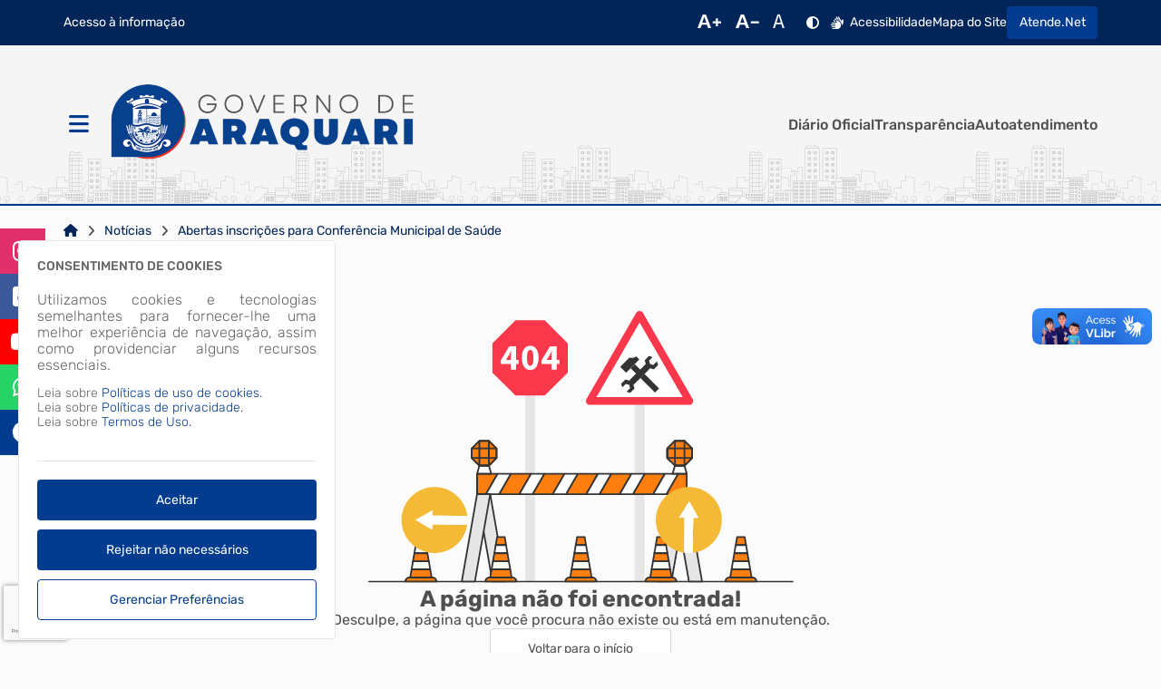

--- FILE ---
content_type: text/html; charset=ISO-8859-1
request_url: https://araquari.atende.net/static/portal/html/elementos/2026/01/05/50_be9554bc37a845a58ee532f4c9c1ab87.html?cachePrevent=i86f18255c1
body_size: 4628
content:
<header>
<section id="e695c2787bde06" data-app="true" class=""><cabecalho dados_elemento="[base64]/[base64]/[base64]" monta_menu_portal="1" is_portal_cidadao="1" icones="eyJlbGxpcHNpcyI6Mjg5LCJhZGp1c3QiOjYzLCJ0aW1lcyI6MTQsImJhcnMiOjE3OCwidXNlciI6OH0="></cabecalho></section><script id="s695c2787bde07">new Vue({el:"#e695c2787bde06", store: typeof window["ipm_store"] !== "undefined" ? window["ipm_store"] : {}});document.querySelector("#s695c2787bde07").remove();</script>
</header>

--- FILE ---
content_type: text/html; charset=ISO-8859-1
request_url: https://araquari.atende.net/static/portal/html/elementos/2026/01/05/50_26076635836f353f365842ea2a4fb7f1.html?cachePrevent=i5c67df45fa
body_size: 272
content:
<footer>
<section id="e696e467b1ec0b" data-app="true" class=""><rodape dados_rodape="[base64]"></rodape></section><script id="s696e467b1ec0c">new Vue({el:"#e696e467b1ec0b", store: typeof window["ipm_store"] !== "undefined" ? window["ipm_store"] : {}});document.querySelector("#s696e467b1ec0c").remove();</script>
</footer>


--- FILE ---
content_type: text/html; charset=ISO-8859-1
request_url: https://araquari.atende.net/static/portal/html/elementos/2026/01/05/50_a9449d2a7f8e07391b8ecda43e31f053.html?cachePrevent=i81d1c378f9
body_size: 270
content:
<section id="e695c2787c929b" data-app="true" class="elemento-aviso"><aviso id_elemento="elemento_695c2787c8a1e" dados_elemento="[base64]"></aviso></section><script id="s695c2787c929c">new Vue({el:"#e695c2787c929b", store: typeof window["ipm_store"] !== "undefined" ? window["ipm_store"] : {}});document.querySelector("#s695c2787c929c").remove();</script>


--- FILE ---
content_type: text/html; charset=ISO-8859-1
request_url: https://araquari.atende.net/static/portal/html/elementos/2026/01/05/50_4b88bf92e584d8c62cd26576ad8a4ccb.html?cachePrevent=ifdd292f47a
body_size: 17
content:
<div id="vm_elemento_695c2787cc645">
        <elemento-redes-sociais inicialmente_oculto='false' 
                                dados_elemento_redes_sociais='[base64]'>
        </elemento-redes-sociais>
        
</div>
<script>VueComponent.iniciaInstanciaVue("vm_elemento_695c2787cc645")</script>


--- FILE ---
content_type: text/html; charset=ISO-8859-1
request_url: https://araquari.atende.net/static/portal/html/elementos/2026/01/05/50_03916e259f3b0af14404e714199c448b.html?cachePrevent=i0037be8557
body_size: -691
content:
<section id="e695c2787d9658" data-app="true" class=""><scrolltop position="bottom right"></scrolltop></section><script id="s695c2787d9659">new Vue({el:"#e695c2787d9658", store: typeof window["ipm_store"] !== "undefined" ? window["ipm_store"] : {}});document.querySelector("#s695c2787d9659").remove();</script>


--- FILE ---
content_type: text/html; charset=ISO-8859-1
request_url: https://araquari.atende.net/static/portal/html/elementos/2026/01/05/50_a7de1f6f2c4327c549e7fc86f4ab5467.html?cachePrevent=ibbe975db9d
body_size: -734
content:
<div id="vm_elemento_695c2787ddef7">
        <chatbot id_elemento="chatbot-portal" dados_elemento="bnVsbA=="></chatbot>
        
</div>
<script>VueComponent.iniciaInstanciaVue("vm_elemento_695c2787ddef7")</script>


--- FILE ---
content_type: text/html; charset=ISO-8859-1
request_url: https://araquari.atende.net/static/portal/html/elementos/2026/01/05/50_3dc3fb9e8eee433dceb872999ade06f9.html?cachePrevent=i34e4c0cac9
body_size: -661
content:
<div id="vm_elemento_695c2787e1e37">
        <alerta_compatibilidade_navegador
            icon_navegador_chrome="fab fa-chrome"
            icon_navegador_firefox="fab fa-firefox-browser"
            icon_navegador_safari="fab fa-safari"
            icon_navegador_opera="fab fa-opera"
            icon_navegador_edge="fab fa-edge"
            icon_warning="fas fa-exclamation-circle">
        </alerta_compatibilidade_navegador>
        
</div>
<script>VueComponent.iniciaInstanciaVue("vm_elemento_695c2787e1e37")</script>


--- FILE ---
content_type: text/html; charset=ISO-8859-1
request_url: https://araquari.atende.net/static/portal/html/elementos/2026/01/05/50_f2507f74985df75e6e89bcd9df4e670d.html?cachePrevent=i99f21115d9
body_size: -730
content:
<div id="vm_elemento_695c2787e5bdf">
        <div class="elemento-aviso-manutencao">
            <aviso-manutencao id_elemento="elemento_695c2787e5bdf"></aviso-manutencao>
        </div>
        
</div>
<script>VueComponent.iniciaInstanciaVue("vm_elemento_695c2787e5bdf")</script>


--- FILE ---
content_type: text/html; charset=utf-8
request_url: https://www.google.com/recaptcha/api2/anchor?ar=1&k=6Leo6K0UAAAAAHeAtnUOJfQadDWYov2JqK24Z5QM&co=aHR0cHM6Ly9hcmFxdWFyaS5hdGVuZGUubmV0OjQ0Mw..&hl=pt-BR&v=PoyoqOPhxBO7pBk68S4YbpHZ&size=invisible&anchor-ms=20000&execute-ms=30000&cb=ctinfwdut05q
body_size: 48770
content:
<!DOCTYPE HTML><html dir="ltr" lang="pt-BR"><head><meta http-equiv="Content-Type" content="text/html; charset=UTF-8">
<meta http-equiv="X-UA-Compatible" content="IE=edge">
<title>reCAPTCHA</title>
<style type="text/css">
/* cyrillic-ext */
@font-face {
  font-family: 'Roboto';
  font-style: normal;
  font-weight: 400;
  font-stretch: 100%;
  src: url(//fonts.gstatic.com/s/roboto/v48/KFO7CnqEu92Fr1ME7kSn66aGLdTylUAMa3GUBHMdazTgWw.woff2) format('woff2');
  unicode-range: U+0460-052F, U+1C80-1C8A, U+20B4, U+2DE0-2DFF, U+A640-A69F, U+FE2E-FE2F;
}
/* cyrillic */
@font-face {
  font-family: 'Roboto';
  font-style: normal;
  font-weight: 400;
  font-stretch: 100%;
  src: url(//fonts.gstatic.com/s/roboto/v48/KFO7CnqEu92Fr1ME7kSn66aGLdTylUAMa3iUBHMdazTgWw.woff2) format('woff2');
  unicode-range: U+0301, U+0400-045F, U+0490-0491, U+04B0-04B1, U+2116;
}
/* greek-ext */
@font-face {
  font-family: 'Roboto';
  font-style: normal;
  font-weight: 400;
  font-stretch: 100%;
  src: url(//fonts.gstatic.com/s/roboto/v48/KFO7CnqEu92Fr1ME7kSn66aGLdTylUAMa3CUBHMdazTgWw.woff2) format('woff2');
  unicode-range: U+1F00-1FFF;
}
/* greek */
@font-face {
  font-family: 'Roboto';
  font-style: normal;
  font-weight: 400;
  font-stretch: 100%;
  src: url(//fonts.gstatic.com/s/roboto/v48/KFO7CnqEu92Fr1ME7kSn66aGLdTylUAMa3-UBHMdazTgWw.woff2) format('woff2');
  unicode-range: U+0370-0377, U+037A-037F, U+0384-038A, U+038C, U+038E-03A1, U+03A3-03FF;
}
/* math */
@font-face {
  font-family: 'Roboto';
  font-style: normal;
  font-weight: 400;
  font-stretch: 100%;
  src: url(//fonts.gstatic.com/s/roboto/v48/KFO7CnqEu92Fr1ME7kSn66aGLdTylUAMawCUBHMdazTgWw.woff2) format('woff2');
  unicode-range: U+0302-0303, U+0305, U+0307-0308, U+0310, U+0312, U+0315, U+031A, U+0326-0327, U+032C, U+032F-0330, U+0332-0333, U+0338, U+033A, U+0346, U+034D, U+0391-03A1, U+03A3-03A9, U+03B1-03C9, U+03D1, U+03D5-03D6, U+03F0-03F1, U+03F4-03F5, U+2016-2017, U+2034-2038, U+203C, U+2040, U+2043, U+2047, U+2050, U+2057, U+205F, U+2070-2071, U+2074-208E, U+2090-209C, U+20D0-20DC, U+20E1, U+20E5-20EF, U+2100-2112, U+2114-2115, U+2117-2121, U+2123-214F, U+2190, U+2192, U+2194-21AE, U+21B0-21E5, U+21F1-21F2, U+21F4-2211, U+2213-2214, U+2216-22FF, U+2308-230B, U+2310, U+2319, U+231C-2321, U+2336-237A, U+237C, U+2395, U+239B-23B7, U+23D0, U+23DC-23E1, U+2474-2475, U+25AF, U+25B3, U+25B7, U+25BD, U+25C1, U+25CA, U+25CC, U+25FB, U+266D-266F, U+27C0-27FF, U+2900-2AFF, U+2B0E-2B11, U+2B30-2B4C, U+2BFE, U+3030, U+FF5B, U+FF5D, U+1D400-1D7FF, U+1EE00-1EEFF;
}
/* symbols */
@font-face {
  font-family: 'Roboto';
  font-style: normal;
  font-weight: 400;
  font-stretch: 100%;
  src: url(//fonts.gstatic.com/s/roboto/v48/KFO7CnqEu92Fr1ME7kSn66aGLdTylUAMaxKUBHMdazTgWw.woff2) format('woff2');
  unicode-range: U+0001-000C, U+000E-001F, U+007F-009F, U+20DD-20E0, U+20E2-20E4, U+2150-218F, U+2190, U+2192, U+2194-2199, U+21AF, U+21E6-21F0, U+21F3, U+2218-2219, U+2299, U+22C4-22C6, U+2300-243F, U+2440-244A, U+2460-24FF, U+25A0-27BF, U+2800-28FF, U+2921-2922, U+2981, U+29BF, U+29EB, U+2B00-2BFF, U+4DC0-4DFF, U+FFF9-FFFB, U+10140-1018E, U+10190-1019C, U+101A0, U+101D0-101FD, U+102E0-102FB, U+10E60-10E7E, U+1D2C0-1D2D3, U+1D2E0-1D37F, U+1F000-1F0FF, U+1F100-1F1AD, U+1F1E6-1F1FF, U+1F30D-1F30F, U+1F315, U+1F31C, U+1F31E, U+1F320-1F32C, U+1F336, U+1F378, U+1F37D, U+1F382, U+1F393-1F39F, U+1F3A7-1F3A8, U+1F3AC-1F3AF, U+1F3C2, U+1F3C4-1F3C6, U+1F3CA-1F3CE, U+1F3D4-1F3E0, U+1F3ED, U+1F3F1-1F3F3, U+1F3F5-1F3F7, U+1F408, U+1F415, U+1F41F, U+1F426, U+1F43F, U+1F441-1F442, U+1F444, U+1F446-1F449, U+1F44C-1F44E, U+1F453, U+1F46A, U+1F47D, U+1F4A3, U+1F4B0, U+1F4B3, U+1F4B9, U+1F4BB, U+1F4BF, U+1F4C8-1F4CB, U+1F4D6, U+1F4DA, U+1F4DF, U+1F4E3-1F4E6, U+1F4EA-1F4ED, U+1F4F7, U+1F4F9-1F4FB, U+1F4FD-1F4FE, U+1F503, U+1F507-1F50B, U+1F50D, U+1F512-1F513, U+1F53E-1F54A, U+1F54F-1F5FA, U+1F610, U+1F650-1F67F, U+1F687, U+1F68D, U+1F691, U+1F694, U+1F698, U+1F6AD, U+1F6B2, U+1F6B9-1F6BA, U+1F6BC, U+1F6C6-1F6CF, U+1F6D3-1F6D7, U+1F6E0-1F6EA, U+1F6F0-1F6F3, U+1F6F7-1F6FC, U+1F700-1F7FF, U+1F800-1F80B, U+1F810-1F847, U+1F850-1F859, U+1F860-1F887, U+1F890-1F8AD, U+1F8B0-1F8BB, U+1F8C0-1F8C1, U+1F900-1F90B, U+1F93B, U+1F946, U+1F984, U+1F996, U+1F9E9, U+1FA00-1FA6F, U+1FA70-1FA7C, U+1FA80-1FA89, U+1FA8F-1FAC6, U+1FACE-1FADC, U+1FADF-1FAE9, U+1FAF0-1FAF8, U+1FB00-1FBFF;
}
/* vietnamese */
@font-face {
  font-family: 'Roboto';
  font-style: normal;
  font-weight: 400;
  font-stretch: 100%;
  src: url(//fonts.gstatic.com/s/roboto/v48/KFO7CnqEu92Fr1ME7kSn66aGLdTylUAMa3OUBHMdazTgWw.woff2) format('woff2');
  unicode-range: U+0102-0103, U+0110-0111, U+0128-0129, U+0168-0169, U+01A0-01A1, U+01AF-01B0, U+0300-0301, U+0303-0304, U+0308-0309, U+0323, U+0329, U+1EA0-1EF9, U+20AB;
}
/* latin-ext */
@font-face {
  font-family: 'Roboto';
  font-style: normal;
  font-weight: 400;
  font-stretch: 100%;
  src: url(//fonts.gstatic.com/s/roboto/v48/KFO7CnqEu92Fr1ME7kSn66aGLdTylUAMa3KUBHMdazTgWw.woff2) format('woff2');
  unicode-range: U+0100-02BA, U+02BD-02C5, U+02C7-02CC, U+02CE-02D7, U+02DD-02FF, U+0304, U+0308, U+0329, U+1D00-1DBF, U+1E00-1E9F, U+1EF2-1EFF, U+2020, U+20A0-20AB, U+20AD-20C0, U+2113, U+2C60-2C7F, U+A720-A7FF;
}
/* latin */
@font-face {
  font-family: 'Roboto';
  font-style: normal;
  font-weight: 400;
  font-stretch: 100%;
  src: url(//fonts.gstatic.com/s/roboto/v48/KFO7CnqEu92Fr1ME7kSn66aGLdTylUAMa3yUBHMdazQ.woff2) format('woff2');
  unicode-range: U+0000-00FF, U+0131, U+0152-0153, U+02BB-02BC, U+02C6, U+02DA, U+02DC, U+0304, U+0308, U+0329, U+2000-206F, U+20AC, U+2122, U+2191, U+2193, U+2212, U+2215, U+FEFF, U+FFFD;
}
/* cyrillic-ext */
@font-face {
  font-family: 'Roboto';
  font-style: normal;
  font-weight: 500;
  font-stretch: 100%;
  src: url(//fonts.gstatic.com/s/roboto/v48/KFO7CnqEu92Fr1ME7kSn66aGLdTylUAMa3GUBHMdazTgWw.woff2) format('woff2');
  unicode-range: U+0460-052F, U+1C80-1C8A, U+20B4, U+2DE0-2DFF, U+A640-A69F, U+FE2E-FE2F;
}
/* cyrillic */
@font-face {
  font-family: 'Roboto';
  font-style: normal;
  font-weight: 500;
  font-stretch: 100%;
  src: url(//fonts.gstatic.com/s/roboto/v48/KFO7CnqEu92Fr1ME7kSn66aGLdTylUAMa3iUBHMdazTgWw.woff2) format('woff2');
  unicode-range: U+0301, U+0400-045F, U+0490-0491, U+04B0-04B1, U+2116;
}
/* greek-ext */
@font-face {
  font-family: 'Roboto';
  font-style: normal;
  font-weight: 500;
  font-stretch: 100%;
  src: url(//fonts.gstatic.com/s/roboto/v48/KFO7CnqEu92Fr1ME7kSn66aGLdTylUAMa3CUBHMdazTgWw.woff2) format('woff2');
  unicode-range: U+1F00-1FFF;
}
/* greek */
@font-face {
  font-family: 'Roboto';
  font-style: normal;
  font-weight: 500;
  font-stretch: 100%;
  src: url(//fonts.gstatic.com/s/roboto/v48/KFO7CnqEu92Fr1ME7kSn66aGLdTylUAMa3-UBHMdazTgWw.woff2) format('woff2');
  unicode-range: U+0370-0377, U+037A-037F, U+0384-038A, U+038C, U+038E-03A1, U+03A3-03FF;
}
/* math */
@font-face {
  font-family: 'Roboto';
  font-style: normal;
  font-weight: 500;
  font-stretch: 100%;
  src: url(//fonts.gstatic.com/s/roboto/v48/KFO7CnqEu92Fr1ME7kSn66aGLdTylUAMawCUBHMdazTgWw.woff2) format('woff2');
  unicode-range: U+0302-0303, U+0305, U+0307-0308, U+0310, U+0312, U+0315, U+031A, U+0326-0327, U+032C, U+032F-0330, U+0332-0333, U+0338, U+033A, U+0346, U+034D, U+0391-03A1, U+03A3-03A9, U+03B1-03C9, U+03D1, U+03D5-03D6, U+03F0-03F1, U+03F4-03F5, U+2016-2017, U+2034-2038, U+203C, U+2040, U+2043, U+2047, U+2050, U+2057, U+205F, U+2070-2071, U+2074-208E, U+2090-209C, U+20D0-20DC, U+20E1, U+20E5-20EF, U+2100-2112, U+2114-2115, U+2117-2121, U+2123-214F, U+2190, U+2192, U+2194-21AE, U+21B0-21E5, U+21F1-21F2, U+21F4-2211, U+2213-2214, U+2216-22FF, U+2308-230B, U+2310, U+2319, U+231C-2321, U+2336-237A, U+237C, U+2395, U+239B-23B7, U+23D0, U+23DC-23E1, U+2474-2475, U+25AF, U+25B3, U+25B7, U+25BD, U+25C1, U+25CA, U+25CC, U+25FB, U+266D-266F, U+27C0-27FF, U+2900-2AFF, U+2B0E-2B11, U+2B30-2B4C, U+2BFE, U+3030, U+FF5B, U+FF5D, U+1D400-1D7FF, U+1EE00-1EEFF;
}
/* symbols */
@font-face {
  font-family: 'Roboto';
  font-style: normal;
  font-weight: 500;
  font-stretch: 100%;
  src: url(//fonts.gstatic.com/s/roboto/v48/KFO7CnqEu92Fr1ME7kSn66aGLdTylUAMaxKUBHMdazTgWw.woff2) format('woff2');
  unicode-range: U+0001-000C, U+000E-001F, U+007F-009F, U+20DD-20E0, U+20E2-20E4, U+2150-218F, U+2190, U+2192, U+2194-2199, U+21AF, U+21E6-21F0, U+21F3, U+2218-2219, U+2299, U+22C4-22C6, U+2300-243F, U+2440-244A, U+2460-24FF, U+25A0-27BF, U+2800-28FF, U+2921-2922, U+2981, U+29BF, U+29EB, U+2B00-2BFF, U+4DC0-4DFF, U+FFF9-FFFB, U+10140-1018E, U+10190-1019C, U+101A0, U+101D0-101FD, U+102E0-102FB, U+10E60-10E7E, U+1D2C0-1D2D3, U+1D2E0-1D37F, U+1F000-1F0FF, U+1F100-1F1AD, U+1F1E6-1F1FF, U+1F30D-1F30F, U+1F315, U+1F31C, U+1F31E, U+1F320-1F32C, U+1F336, U+1F378, U+1F37D, U+1F382, U+1F393-1F39F, U+1F3A7-1F3A8, U+1F3AC-1F3AF, U+1F3C2, U+1F3C4-1F3C6, U+1F3CA-1F3CE, U+1F3D4-1F3E0, U+1F3ED, U+1F3F1-1F3F3, U+1F3F5-1F3F7, U+1F408, U+1F415, U+1F41F, U+1F426, U+1F43F, U+1F441-1F442, U+1F444, U+1F446-1F449, U+1F44C-1F44E, U+1F453, U+1F46A, U+1F47D, U+1F4A3, U+1F4B0, U+1F4B3, U+1F4B9, U+1F4BB, U+1F4BF, U+1F4C8-1F4CB, U+1F4D6, U+1F4DA, U+1F4DF, U+1F4E3-1F4E6, U+1F4EA-1F4ED, U+1F4F7, U+1F4F9-1F4FB, U+1F4FD-1F4FE, U+1F503, U+1F507-1F50B, U+1F50D, U+1F512-1F513, U+1F53E-1F54A, U+1F54F-1F5FA, U+1F610, U+1F650-1F67F, U+1F687, U+1F68D, U+1F691, U+1F694, U+1F698, U+1F6AD, U+1F6B2, U+1F6B9-1F6BA, U+1F6BC, U+1F6C6-1F6CF, U+1F6D3-1F6D7, U+1F6E0-1F6EA, U+1F6F0-1F6F3, U+1F6F7-1F6FC, U+1F700-1F7FF, U+1F800-1F80B, U+1F810-1F847, U+1F850-1F859, U+1F860-1F887, U+1F890-1F8AD, U+1F8B0-1F8BB, U+1F8C0-1F8C1, U+1F900-1F90B, U+1F93B, U+1F946, U+1F984, U+1F996, U+1F9E9, U+1FA00-1FA6F, U+1FA70-1FA7C, U+1FA80-1FA89, U+1FA8F-1FAC6, U+1FACE-1FADC, U+1FADF-1FAE9, U+1FAF0-1FAF8, U+1FB00-1FBFF;
}
/* vietnamese */
@font-face {
  font-family: 'Roboto';
  font-style: normal;
  font-weight: 500;
  font-stretch: 100%;
  src: url(//fonts.gstatic.com/s/roboto/v48/KFO7CnqEu92Fr1ME7kSn66aGLdTylUAMa3OUBHMdazTgWw.woff2) format('woff2');
  unicode-range: U+0102-0103, U+0110-0111, U+0128-0129, U+0168-0169, U+01A0-01A1, U+01AF-01B0, U+0300-0301, U+0303-0304, U+0308-0309, U+0323, U+0329, U+1EA0-1EF9, U+20AB;
}
/* latin-ext */
@font-face {
  font-family: 'Roboto';
  font-style: normal;
  font-weight: 500;
  font-stretch: 100%;
  src: url(//fonts.gstatic.com/s/roboto/v48/KFO7CnqEu92Fr1ME7kSn66aGLdTylUAMa3KUBHMdazTgWw.woff2) format('woff2');
  unicode-range: U+0100-02BA, U+02BD-02C5, U+02C7-02CC, U+02CE-02D7, U+02DD-02FF, U+0304, U+0308, U+0329, U+1D00-1DBF, U+1E00-1E9F, U+1EF2-1EFF, U+2020, U+20A0-20AB, U+20AD-20C0, U+2113, U+2C60-2C7F, U+A720-A7FF;
}
/* latin */
@font-face {
  font-family: 'Roboto';
  font-style: normal;
  font-weight: 500;
  font-stretch: 100%;
  src: url(//fonts.gstatic.com/s/roboto/v48/KFO7CnqEu92Fr1ME7kSn66aGLdTylUAMa3yUBHMdazQ.woff2) format('woff2');
  unicode-range: U+0000-00FF, U+0131, U+0152-0153, U+02BB-02BC, U+02C6, U+02DA, U+02DC, U+0304, U+0308, U+0329, U+2000-206F, U+20AC, U+2122, U+2191, U+2193, U+2212, U+2215, U+FEFF, U+FFFD;
}
/* cyrillic-ext */
@font-face {
  font-family: 'Roboto';
  font-style: normal;
  font-weight: 900;
  font-stretch: 100%;
  src: url(//fonts.gstatic.com/s/roboto/v48/KFO7CnqEu92Fr1ME7kSn66aGLdTylUAMa3GUBHMdazTgWw.woff2) format('woff2');
  unicode-range: U+0460-052F, U+1C80-1C8A, U+20B4, U+2DE0-2DFF, U+A640-A69F, U+FE2E-FE2F;
}
/* cyrillic */
@font-face {
  font-family: 'Roboto';
  font-style: normal;
  font-weight: 900;
  font-stretch: 100%;
  src: url(//fonts.gstatic.com/s/roboto/v48/KFO7CnqEu92Fr1ME7kSn66aGLdTylUAMa3iUBHMdazTgWw.woff2) format('woff2');
  unicode-range: U+0301, U+0400-045F, U+0490-0491, U+04B0-04B1, U+2116;
}
/* greek-ext */
@font-face {
  font-family: 'Roboto';
  font-style: normal;
  font-weight: 900;
  font-stretch: 100%;
  src: url(//fonts.gstatic.com/s/roboto/v48/KFO7CnqEu92Fr1ME7kSn66aGLdTylUAMa3CUBHMdazTgWw.woff2) format('woff2');
  unicode-range: U+1F00-1FFF;
}
/* greek */
@font-face {
  font-family: 'Roboto';
  font-style: normal;
  font-weight: 900;
  font-stretch: 100%;
  src: url(//fonts.gstatic.com/s/roboto/v48/KFO7CnqEu92Fr1ME7kSn66aGLdTylUAMa3-UBHMdazTgWw.woff2) format('woff2');
  unicode-range: U+0370-0377, U+037A-037F, U+0384-038A, U+038C, U+038E-03A1, U+03A3-03FF;
}
/* math */
@font-face {
  font-family: 'Roboto';
  font-style: normal;
  font-weight: 900;
  font-stretch: 100%;
  src: url(//fonts.gstatic.com/s/roboto/v48/KFO7CnqEu92Fr1ME7kSn66aGLdTylUAMawCUBHMdazTgWw.woff2) format('woff2');
  unicode-range: U+0302-0303, U+0305, U+0307-0308, U+0310, U+0312, U+0315, U+031A, U+0326-0327, U+032C, U+032F-0330, U+0332-0333, U+0338, U+033A, U+0346, U+034D, U+0391-03A1, U+03A3-03A9, U+03B1-03C9, U+03D1, U+03D5-03D6, U+03F0-03F1, U+03F4-03F5, U+2016-2017, U+2034-2038, U+203C, U+2040, U+2043, U+2047, U+2050, U+2057, U+205F, U+2070-2071, U+2074-208E, U+2090-209C, U+20D0-20DC, U+20E1, U+20E5-20EF, U+2100-2112, U+2114-2115, U+2117-2121, U+2123-214F, U+2190, U+2192, U+2194-21AE, U+21B0-21E5, U+21F1-21F2, U+21F4-2211, U+2213-2214, U+2216-22FF, U+2308-230B, U+2310, U+2319, U+231C-2321, U+2336-237A, U+237C, U+2395, U+239B-23B7, U+23D0, U+23DC-23E1, U+2474-2475, U+25AF, U+25B3, U+25B7, U+25BD, U+25C1, U+25CA, U+25CC, U+25FB, U+266D-266F, U+27C0-27FF, U+2900-2AFF, U+2B0E-2B11, U+2B30-2B4C, U+2BFE, U+3030, U+FF5B, U+FF5D, U+1D400-1D7FF, U+1EE00-1EEFF;
}
/* symbols */
@font-face {
  font-family: 'Roboto';
  font-style: normal;
  font-weight: 900;
  font-stretch: 100%;
  src: url(//fonts.gstatic.com/s/roboto/v48/KFO7CnqEu92Fr1ME7kSn66aGLdTylUAMaxKUBHMdazTgWw.woff2) format('woff2');
  unicode-range: U+0001-000C, U+000E-001F, U+007F-009F, U+20DD-20E0, U+20E2-20E4, U+2150-218F, U+2190, U+2192, U+2194-2199, U+21AF, U+21E6-21F0, U+21F3, U+2218-2219, U+2299, U+22C4-22C6, U+2300-243F, U+2440-244A, U+2460-24FF, U+25A0-27BF, U+2800-28FF, U+2921-2922, U+2981, U+29BF, U+29EB, U+2B00-2BFF, U+4DC0-4DFF, U+FFF9-FFFB, U+10140-1018E, U+10190-1019C, U+101A0, U+101D0-101FD, U+102E0-102FB, U+10E60-10E7E, U+1D2C0-1D2D3, U+1D2E0-1D37F, U+1F000-1F0FF, U+1F100-1F1AD, U+1F1E6-1F1FF, U+1F30D-1F30F, U+1F315, U+1F31C, U+1F31E, U+1F320-1F32C, U+1F336, U+1F378, U+1F37D, U+1F382, U+1F393-1F39F, U+1F3A7-1F3A8, U+1F3AC-1F3AF, U+1F3C2, U+1F3C4-1F3C6, U+1F3CA-1F3CE, U+1F3D4-1F3E0, U+1F3ED, U+1F3F1-1F3F3, U+1F3F5-1F3F7, U+1F408, U+1F415, U+1F41F, U+1F426, U+1F43F, U+1F441-1F442, U+1F444, U+1F446-1F449, U+1F44C-1F44E, U+1F453, U+1F46A, U+1F47D, U+1F4A3, U+1F4B0, U+1F4B3, U+1F4B9, U+1F4BB, U+1F4BF, U+1F4C8-1F4CB, U+1F4D6, U+1F4DA, U+1F4DF, U+1F4E3-1F4E6, U+1F4EA-1F4ED, U+1F4F7, U+1F4F9-1F4FB, U+1F4FD-1F4FE, U+1F503, U+1F507-1F50B, U+1F50D, U+1F512-1F513, U+1F53E-1F54A, U+1F54F-1F5FA, U+1F610, U+1F650-1F67F, U+1F687, U+1F68D, U+1F691, U+1F694, U+1F698, U+1F6AD, U+1F6B2, U+1F6B9-1F6BA, U+1F6BC, U+1F6C6-1F6CF, U+1F6D3-1F6D7, U+1F6E0-1F6EA, U+1F6F0-1F6F3, U+1F6F7-1F6FC, U+1F700-1F7FF, U+1F800-1F80B, U+1F810-1F847, U+1F850-1F859, U+1F860-1F887, U+1F890-1F8AD, U+1F8B0-1F8BB, U+1F8C0-1F8C1, U+1F900-1F90B, U+1F93B, U+1F946, U+1F984, U+1F996, U+1F9E9, U+1FA00-1FA6F, U+1FA70-1FA7C, U+1FA80-1FA89, U+1FA8F-1FAC6, U+1FACE-1FADC, U+1FADF-1FAE9, U+1FAF0-1FAF8, U+1FB00-1FBFF;
}
/* vietnamese */
@font-face {
  font-family: 'Roboto';
  font-style: normal;
  font-weight: 900;
  font-stretch: 100%;
  src: url(//fonts.gstatic.com/s/roboto/v48/KFO7CnqEu92Fr1ME7kSn66aGLdTylUAMa3OUBHMdazTgWw.woff2) format('woff2');
  unicode-range: U+0102-0103, U+0110-0111, U+0128-0129, U+0168-0169, U+01A0-01A1, U+01AF-01B0, U+0300-0301, U+0303-0304, U+0308-0309, U+0323, U+0329, U+1EA0-1EF9, U+20AB;
}
/* latin-ext */
@font-face {
  font-family: 'Roboto';
  font-style: normal;
  font-weight: 900;
  font-stretch: 100%;
  src: url(//fonts.gstatic.com/s/roboto/v48/KFO7CnqEu92Fr1ME7kSn66aGLdTylUAMa3KUBHMdazTgWw.woff2) format('woff2');
  unicode-range: U+0100-02BA, U+02BD-02C5, U+02C7-02CC, U+02CE-02D7, U+02DD-02FF, U+0304, U+0308, U+0329, U+1D00-1DBF, U+1E00-1E9F, U+1EF2-1EFF, U+2020, U+20A0-20AB, U+20AD-20C0, U+2113, U+2C60-2C7F, U+A720-A7FF;
}
/* latin */
@font-face {
  font-family: 'Roboto';
  font-style: normal;
  font-weight: 900;
  font-stretch: 100%;
  src: url(//fonts.gstatic.com/s/roboto/v48/KFO7CnqEu92Fr1ME7kSn66aGLdTylUAMa3yUBHMdazQ.woff2) format('woff2');
  unicode-range: U+0000-00FF, U+0131, U+0152-0153, U+02BB-02BC, U+02C6, U+02DA, U+02DC, U+0304, U+0308, U+0329, U+2000-206F, U+20AC, U+2122, U+2191, U+2193, U+2212, U+2215, U+FEFF, U+FFFD;
}

</style>
<link rel="stylesheet" type="text/css" href="https://www.gstatic.com/recaptcha/releases/PoyoqOPhxBO7pBk68S4YbpHZ/styles__ltr.css">
<script nonce="Jl9yTUXvVsCq14Ra7hHhiw" type="text/javascript">window['__recaptcha_api'] = 'https://www.google.com/recaptcha/api2/';</script>
<script type="text/javascript" src="https://www.gstatic.com/recaptcha/releases/PoyoqOPhxBO7pBk68S4YbpHZ/recaptcha__pt_br.js" nonce="Jl9yTUXvVsCq14Ra7hHhiw">
      
    </script></head>
<body><div id="rc-anchor-alert" class="rc-anchor-alert"></div>
<input type="hidden" id="recaptcha-token" value="[base64]">
<script type="text/javascript" nonce="Jl9yTUXvVsCq14Ra7hHhiw">
      recaptcha.anchor.Main.init("[\x22ainput\x22,[\x22bgdata\x22,\x22\x22,\[base64]/[base64]/MjU1Ong/[base64]/[base64]/[base64]/[base64]/[base64]/[base64]/[base64]/[base64]/[base64]/[base64]/[base64]/[base64]/[base64]/[base64]/[base64]\\u003d\x22,\[base64]\\u003d\x22,\x22wow3w4cJMUzDjMOgw6hZFHbChcKvdSPDuVIIwrDCvCzCt0DDlC84wq7DtC/DvBVeNHhkw6TCqD/[base64]/T1owwpDDjlMAwqEcGsK8wr3Cn20hw5AkEMKhw57Ct8Ocw5zCtsKBEsKIbRhUARrDqMOrw6o2wqtzQFE9w7rDpFvDpsKuw5/ClsO6wrjCicOswr0QV8KxYh/CuUHDisOHwohbG8K/LW/[base64]/A3vCl8Knw7hGXTIOLMOCwpzDiiLDucOzGnLDqxlYDTd2wojCvgQ+wqEnaWnCtsOnwpPCkTrCngnDty8dw6LDocKZw4Qxw5J0fUTCkMKPw63Dn8OdV8OYDsOjwpBRw5g+cxrDgsK5wpPCliAxf2jCvsOFU8K0w7RrwrHCuUB4KMOKMsK7clPCjkECDG/[base64]/[base64]/w44hw5zCu8KgwozCk8Kaw6HDpsKvw6Fdw5rDm8OwbVc8E8KVwqbDvMOVw6E9Dg1iwo5Qem/[base64]/WCckVynDgV/[base64]/w5XCjMKUw4TDt8OsRRZPwrAXwotNfivDo8Kqw7l3wpdmwqtrMR/DoMOpISc+VgjCtsKFFMK8wq/DlMOTe8K4w5c8O8Khwr03wozCosKxEkFcwq0gw6Vpw6INw7XCp8ODYsKew5UhSyzCsjdZw5MlLjhfwqxww6DDqsK/w6XDl8OBw6dUwrxRFwLDrsKIwrfCq3vCisKif8KUw5jCl8KtSsOTSMO0DHTDscKqFG/DmcKoTcOndTjCscOcacKfwosKAcOew7HDrUAowq4iTGg5wpLDmD7Di8OHwp7DrsK3PTksw5LDtsONwr/CslvCkQtiwplYZ8ODQMO/wqfCn8KgwrrCoGbClsOLWcKFDcKJwovDtWNpT0hZSsKgSMKqO8Kpwp/ChMObw6cQw4BFw4nCryUqwrnCrGHDoVXCkGTCuEwYw5HDq8KkBMK3wqtFQh8IwrvChsOWPHvCpUJzwpQkw5F3GsKPWmcKdcKYH03DripXwp4DwqnDpsOfTsK3E8OSwp5fw6zCgMK1RcKoesKTYcKMHH8Jwr7CjMKTLSjCn0/[base64]/Z8Oqw7nCohvDmsKtQDAnG8K6SjsMfsO+GR3DrysoGMKQw5XCsMKVMm/[base64]/[base64]/w4g4fyxFwqbDhBloJBTDkzhYOsKiwr8awrzChwkpwqbDoS/Ci8OVwpfDo8KXwoLClcKdwrFiT8KLIQ3CqMOtX8KZS8KDwqY5w6/DjmkrwqbDlEVGw4DDjy0ifQ/[base64]/wqXDqU/DucK8w5kXwpcSw5x3esO1w7hMwp/CrBtmOkjDh8Oew7hzPiITw63CvTfCuMKFwoQPwrrCr2jDvztHFkDChg3Co0dtFRrDsj/[base64]/DkU/DgRQ4RnkMwqsQwrXDmcOGwpN0Z8K5N0pOMcOJDMKVecKgwoZ5wqZZX8OtIUNuwoDCnMOGwp7Dpw9aRj3Cjh99PcKmUnTDlXvDvXzCnsKeUMOqw7PDmsO5c8OvKETCpcOuwpBrw7JSRMOawpzDqhXCncK6Ki1NwpERwp/CujDDlQrCnR8PwqNKEwvCr8OBw6fDscOLE8KvwqDChjnCjWF9SCzCmz05RURawp/Cv8OWBMKVw7YOw5HCpXjCpsOxMF/Ck8OqwqTChGALw7hewrHCnjbDkcOpwoIIwr8hAAvCkzLChcODw7omw5HCqsKGwrzCrcK/EBgUwrPDqjFlLEjCm8KTGMKlD8KFwr0LXcKiDsOOwoMaCw15OCUjwovDqFfDpnI8JsKiSnfDm8OVeFLCq8OlBMOqw51ROm3CvAlsTjDDrVRKwrYtwqnDhzESw5EJJ8KyYFsXBMKNw6AVwrd0dhRKQsOTw74xbsKfV8KjVsO0bgzCgsODw5Inw7nDssOOw77DmcO/[base64]/Dq1LDs8K2woAKZjMMe3kdwq0Fw5cmw4paw7RqGEk3EkzCrC4mwoFLwrNIw77CvcOVw4TCozbDocKQUj3CghTDtMKSwphMwpASZxLDnsKkBiBfVl5KHTzDmW40w7TCnsOJMsKHZMK2RHskw7s+w5LDvMOwwo4FTMOpwq0BY8KHw64Lw7kBITdnworCjsO3w6/CscKhesKtw6oSwpLDgcO3wrZ9wpkQwqnDpWAQYwTDhcKnXsKiw41ARsOLdsKMYTXDp8OTOE5kwqfCocK2e8KNKWDDjTPClsKJD8KXPcOTRMOCw4wKw6/DrVBww6IbVMOgw4DDq8OLbkwaw6DCisO5UMKVaEwXwoJxaMOmwq1uJsKLDsOZwpoNwr/[base64]/B8Kzw7hwU3Bxw5Ulw6/CuTrCtMKTwrB7SEHDpcKAalzCqC8Bw6tWPDBuCA54wrLDlMKGw4nCrsOFwrnDq33Cv3RyN8OCw4V1RcKZH1HCn1ouwoXCqsKQw5jDucO0w4LCkzXCvwfCqsO1wpcDw7/CqMO9QTkWTMK9wp3Dry3DlRDCrDLCicKIPglZMnklRmVOw7BWwpwJwrjChcKzwqtqw53Dlx/ClFXDqzxtP8OpIjQJWMKrPMKsw5DDmsKAaRRvw5/DuMOIwqFjw7HCtsK8T1jCpMOaSwfDgG84wqYMXMKMekxZw50KwogiwpbDnTfCok9wwr/[base64]/Do8OIw7dmwpcgZFh0w4/Dp8OGw6HDt8ORwrXDisKYwqgRwoJMI8KoYcOSw7/CmMKow77CkMKgwo0Kw6LDpQ9VI0ERXcKsw5sIw4rCr37DtVnDlsOAw4/CtCfCtMOtwotdw5/[base64]/CtcOswrNXwqFfw5R0w4LCsH/DsW3DnzLCqzTCnsOUVsOUw7rCqcOowqLDgcOUw7HDilUSK8OiWkfDlxkRw7bCimVzw6d6YE3CvQ7DgUTCq8OmJsOgKcKYA8OjTRIAGXNlw6kgLsKhw7bChl0Sw5sew6rDq8KQeMK1woRZw5nDsTjCtB0fASfDtWvCuGocw7Rkw7NQFGXCg8Olw4XCtsKJw4Uhw4/[base64]/Dr8ObNsOpAsK6w6QlRcO1woFbN8KYwpY3NTYvN3kFdWQDeMO9FXnCvV7Dqykyw7l5wrHCsMOtDFRqw4RfdsKwwrvClsKXw43Ci8Onw5vDuMOZOcKiwosYwpjCokrDusKNT8OPQ8Khcl3Dnkdhw6EUdcOvwq/DqEMDwqQcYcK9DBrCpMOww4FUwqfCnW4BwrnCoXB6w5zDgWURwroEw6d9emrCjMOsKMKxw48vwojClMKsw6HCpWzDg8K7NsKww4PDjsKFRMOow7XCtDbDt8KVTXvDvCNcXMODw4XCpcKtaU9zw6h/[base64]/RSTDrsKEPiTCiGFMwrcvTMOow7rDoiPCksOywoFXw7PCrBk6woJ7w5nDkjnDu3bDgMKHw5rCoSbDisKpwrbCrsODw546w6/DrxRyaUtEwo1Ge8OkSMKnK8KNwpR6TQnCi1PDsxHDncKbLk3DjcKLwrvCsxkBwr7Ct8OUKHbCklYZHsKWPT3DtHA6JVFxF8OpDm8ZfhbDj2/[base64]/DtEzCvMOUIkdHwqPDshDCv8OAw44vDMKSwpfClWE4csKnIUrCsMOYUsOUw7wnw7lyw5hPw7sAGcOxRSc/woVBw6/Cl8OFYVk8wp7CvkU+LMKhw53DjMO/w4gXaUfCgMKtTcOaAznDhgbDvmvClMKGOBrDgQLCrGLCvsKiwonCl183UGgYWXYHXMKXfMK2w4bCgE7Dgg8lw4bCmUdgFELDuD7DuMO3wpDCtlAZRMONwrgkw5VNwo3CvcOaw784HsOgHwASwqBKw4bCpMKffx0MJysTw4NRwoIFwoTCg2PCrMKewqoeIcKewqnChm/CiAnDlsKwQQrDkzd5GRjDhMKfewUKSyfDg8O6eBZVScOSw55rBMOAw7nDkTDCiEB+w6ghDQM8wpVBe2bCsnDDoTXCvcOTwq7CpQUPCWDCt1Zsw4DDh8K0Q2ANImvDpAwBKsK3wpfCtl/CqxvClMOcwrPDujnCokLCnsOuwoPDv8KuFcO6wqZzN0oAWUrCqVDCoXB4w4zDosOXUCE+HsO6wpDCvwfCnHVpwpTDi1Z/VsK7LlfCpQPCkcKcf8OACmrDhcOpR8OAGsKrw6bCt3wVL1jDtT0RwqFzwq3CssKWXMKTU8KTF8Oyw4LDjMO5wrZgw7FPw5PDvGnCnzJLfkVLw7wXwp3Cuwx6TEAIVi1KwowoM1RUEcO/[base64]/DuidbF8KGw7TDh8KBVMO1w5/CjsOeE8Kgwr1lw7FlaWsqQcOKRcKTwptdw5wjw4V4EmBPOz/DnR7Dm8Owwowcw5UVwpzDhH1GP0/CoQEKO8OJSkJycMO1MMKgwrjDhsOjwqDDhQ4ZZsO/w5PCssOxOVTCggYow53DnMKNI8OVKmRowoHCpAMBByJDw5Byw4YMOMKFFcK+HGfDi8OdTyPCl8O1PS3DncOaOnldRy9RZ8OXwqxRTG9Tw5dcMCPCmk4kLCkbQH4KJSvDqcODwpfCpcOqccO0C2zCohjDs8KmXsK0wp/[base64]/[base64]/Dv8ODw5TDocKrwowuwqjDlsOfYBjDvljDiD1dwqocwqXCtGplw7bCgjzCtB9/w4/DlgQSMsOSw5jCoCXDhDp7wrg5w4/Ct8KVw5t0JXNqf8KBAsKkdcOZwrxEwrzCj8K/w5k5NQEHTMKOLghNGiE8wpDDuR3CmBxJQjA5w6jCgRRVw5PDinZmw4bDgSPCs8KvLsKiInpPwr/CqsKfwp7DksK3w7rDmsOEwqLDssK5woXDsBHDgE0kw65gw4nDvW3DrMOvXk8vEg4rw5FSYFw4w5ARAsOSZUFaUXHCm8OEw5zCo8KDwq1YwrV0wrh3I0nDk0nCmMK/fgR+wpp/[base64]/[base64]/DjsOqwpDDncK9ITwXw4Q+AMO7UknDnsKGwpt/w4XDvcOFMMOQwoPCiFwGwqbDrcOZwrp8Pjg2wpLDh8K8JB8nEjfDmsOcwpvCkCVjbMOswqrDncOFwp7Ck8KoCV7Du0rDuMOxOMOSw4A/QU8LNzvDgGFnwqvDkX5vLMO2wpLCh8OydA43wpcLwrDDkx/DoGcnwpBJQ8ODDjR+w4/[base64]/DuTIDw7k0w7x7MsKjPgDDmsOHF8KlwqfDvcOlwo4Bam3CtmjDtikLwpwew7zCk8KRP3DDp8OPH3jDm8O/[base64]/VcKyw5HDuhXCiU1ffynDqQI4Pi9rw5fCjiHDpRfCsFDDgMOAw4jDncOyKcKjAcK4w5M3cn1qIcKow5rCg8OpRcOxLg9hc8KOwqhewrbCsXMewpvDu8O0wpo1wrV+wofClAPDqnnDlF3ChcKETcKxdBoUwozDmCTCqBs2c2/Csn/DtsOEw73CsMKAb0FKwrrDq8KPPmXCuMO1w5lvw7F9JsK8FcOPeMKzw5APHMOyw5AtwoLDhE0IUTRUPsK4w6d5McOXGhksL20vecKHVMOQw7Q0w4Ygwot1ecO3NcKNZcORVE/DuS59w48Cw7/Cq8KeRTpYcsK9woBqJX3DjnvCoCrDn2VfIAzCsiktf8OjLMKxbQjCg8K1wqHCmEHDmcOKw7JjTBh6wrNPw7TCikJOw5LDmnctUQbDtsOVPCQbw7p1w6Blw7rCnVMgwp7ClMKEeC4xIFNBw78uwr/DhyILDcOoCygFw5nCncOxAMOdECPDmMOMDsKuw4TDs8OcSm4DRgVJw5PChwA7wrLCgMONwpLCscKJFQ/DllNWAWg5w5zCiMKzTwMgwqXCssKPA30FSsK5CDh8w483w7NBJMOEw4NBw6PCmSbCkcKOOMOpHQUOXksDKcORw4xOf8OHw6Jfwpo3PxgQwpnDpjJIw4/DjRvDpsK0LsOaw4N1UMODLMKqV8KiwrDCgkk8wo/Cg8Kuwocuw7TDjcKIw6zClVLDksO/w5BlamjDpMOqIABcFMKawpoww7ktHwlAwpM1wrdGQwDDig0GHsKJPsOdaMKqw4Uyw68Kwp7DomdxQHXDkQcQw7MvUydKAMKgw4fDrA4pUgrDu03CjsKBYcOCw5rChcOJYhJ2SwcIWS3DplPChVXCnA8zw5F6w7Bewpd/[base64]/DsXLCvsOUEcOeC3pswrQcw6AZZCwHwqpVwqXDgV0Uwo5DI8OHw4DDlcK+wrI2V8OodlNJwq83BMO1w6PDll/[base64]/[base64]/wonDjjtPL8K5Jj3CukHDvsOxwobCmBw6eWbCoUPDksO5IsKaw6LDlCTCg2jCvj1ow5zCm8KxUkrCqxA7RT3DmMOlSsKFAHbCpxHDsMKCe8KAEsOfw7TDklksw4DDisOpDA8Yw5/DpgLDlEB9wokYwobDl25APS3CgBTCuhkpCCbCiBTDkGvDqzHDkhZVAFl0ckLCkwNbTEYmw5VwR8O/[base64]/DpwvCmhvDvVVUw5nDkMOBw7HDnjZ/[base64]/[base64]/Dj25eeFDCu1h7a8O8w6rDoGYlGMOiDsKBwo7CgGNQAwbDisKzLCXCnDUhBMOqw7DDr8KfQE7DpUbCv8KsMMOyG2bDisOFKsOkw4bDvQEVwpDCiMOsX8KkYsOiwqHCuAhxSx7DnR/[base64]/EsK5w7UtwrQ8wrnDuiLCp1YrfV81W8Oxw74SE8OIw7PCkcOZwrc0VDJawrzDuB7CscK4TgVYLGXCgR7DlSgmZ2hWw7zDlEtEYsKuYsKzdBfCgcKPw4TDn07Cq8OCAEbCmcKqwoE/w5goTQNJfi/DusOWP8O8dzpIMsOewrhQwr7DoXHDhwY3w43Co8KKHMKUCHTDrHJqwpBgw6/DicKPQRnClHNJNsOTwozDtsOEX8Oew7LCv3HDjxoIecKmRg1WdcKyXcK7wrwFw7xpwrvCp8Kiw5rCuEUtwobCvmJhbMOEwp0hK8KEAFsjbMOjw7LDrMOKw7nCl3LDg8KwwqrDn3zDglXDojHDvsK1BGXCvzXCjSXCqAV/wp9dwqNNwprDvBMYwpbCv1R3w5/Dpg7DiWvDhR3CvsKyw4o1w4DDjsOXFA/Cml/CgkRMBCXDlsKAwrnClsOGNcK7w6oRwp7DjxgTw7/DoCRbesKSwprCtsKGQMOHwr5rwoXCjcOEbMK4w67CqhPDgsKMJlZ6VgNRwpvDtijCnMKaw6Nvw5vCjMO8wpjDpsK7wpYtDjtjwokUwp4rJTIKWsOyFFjCgidceMOawro1w5VMwpjCsT/Co8K3IW/Dn8KlwpJNw4kPCsOUwonCsSVzJsK0wo5ja1/CiAlsw53Dl2zDicKZKcKWCcKKNcOrw4QZwo3CmcOAJsOSwo/CkcKNengvw5wEw7/DnMO5ZcO3wrh7wrHDgsKKwrcEcVnDgsOVKcKvJMOKcD4Aw5FyKENgwrzChMKVwog6G8KVBsOQOsKtwrnDmW7Cmx4jw5nDusOew7rDnQDCgkMtw4oQRkrCtQ8tRsOPw7Row6TDhcK+Pw1YLMOVDsKowr7Dn8Kjw6/CgcONJz7DssOkaMKsw6jDnjzCp8KHAWdIwq8/wrXDgcKEw4ItKcOpZArDgsKZwpHDtAbDvMKcX8O3woJnNiMMByVMFSdJwqDDs8KyUUxnw7/[base64]/[base64]/cUYgwpoaAG9NB8OREk4AMGDCjsKtA8KnwrLDtsOSw6DDvg1/NcKlwrrDtRdbG8Oyw7VFU1rCqQc+Rn4sw4/[base64]/[base64]/[base64]/DsMKGHSfDklk2w73DjGnCpMOHBy1mw5bDocK4wr94w61eMlhNKgdBJsKww5tgw7xLw6zDm3Y3wrMPw706wp4xwrHDl8KkI8OcRkIdCcO0woNZCsKZw5jChsK0woYBFMKQwqpqFG9wacOMUhzCkMKTwqZJw5p6w5rCvsK1IsOaM2jDv8Omw6s7HsO/[base64]/P8OKw5VpwrjCk8ONU8K+PiPDuixTwrTCsMKDSF5Aw7PCj2sIw5PCiVnDtsOOwocWJsKtwr5tacOXAR3DhzJIwrxuw7UKwq/ClTzCjMKLO1nDqzHDn0TDtiPCnXh2wpcXeAvCi0zCp14PB8KAw4vDk8KEESXDgkw6w5TDsMOjwrF2LHHDkMKIfMKPBMOKwoZ9Ej7CkcKqcDLDj8KHIgRvYsOyw5XChDrCicKvw6XCgWPCrDIcw7PDpsKzEcKCw7jCusO9w7/Dv2PClhVcNcOMSHzCj3/Dp2csLsKiAz4rw7RMERVVHMOVwpPCo8KXfsKzw7XCo1sCwooDwqHCiTLDnsOKwp5kwo7DpQ/[base64]/CpMKmAMKFwp04SgtDGxwrP8Kqw7p3GcOaMcOZTh1ewrTDu8OdwqogPFXCrQ3Ci8KyKhdTa8KcMRnCr1XCtGF2QxkdwqDCrsK6wq3CtyTDmcOowoIyE8K0w6vCjErCtMKQc8ODw6MwG8KRwpPDg0/DtDLCm8Kzwq3CmTTCscKAZcOgwrTCq3NqRcK/wp9JMcOnTjo3H8Kqw592woxIw5PCiEgqwrTCgUZvWCIuAcKvByAFF1zDjXFSUiJjOSlMOjrDlW3Dsg/CmjbCv8K/LzvDhyDDoy9aw4HDglshwpkqw5rDvXfDsHFcWkvCvjANwo/[base64]/Di8Oew7zDukLDjgsUw53CrT7DilsPw4HCvsKiZ8K9w7LDmcK1w4E9wq1Uw7rCimEGw6tZw5VzVsKMwprDicOTNsK+wrzCpjvCmcK9wrvCqMKxVHTCjcOlw6VAw4Faw5MDw5sRw5zDrU7ClcKmw6LDj8KFw6LDucOHwq9PwozDkjnDtGgGw47DpCHCncKXFwJBCRrDv1/[base64]/[base64]/w45WwqVkwo1dw5YLMix6w4HDlMO/[base64]/w5VTBsKIwq04MMK1dMOrHktkwoBIFMKQaMKYaMKTJsKlJcKVZDUQwoVAwqPDnsOewoXCpMKfNsOcb8O/VcKUwp3CnhoEHcOxOsKcPsKAwrcyw47Dg2jCgy58wp1Tb2rDo0deRXfCpsKHw7kfwpcKCsO8UsKqw4/CtcKQKV/CgsOWdcO1bncUFcOCRCJ9RMKow6gBw7vCnhXDnBbDpSpFCHUyRsKewpbCtcKaYWTDusK1DMOGFsOkw7/ChxUndAZYw4zDnsOXw54fw6zDmGvDrgDDukRBw7LCuTrChEfCqxZZw5MqOSpGwq7DvGjCq8OPw5/DpTfDpsOiU8OkEMKnwpAZVSVbw4d8wrohFz/DumrDkFvDuxnCiwTCnMKeO8OAw7AIwp7Dl0HDj8K6wrBzwpTDpsKMD2cVLsOsGcK7wrMzwoYAw54GF0rDsB7Dj8KSYwjCosOYQW1Iw7dPU8Kvw6ILw6NhPmhIw4bDlT7DtDrDlcO3N8OzIU7DtxljcsKAw4/DisOPwrLCgBNKNwXCo0TDlsOnw53DoH3CrxnCrMOTbgDDglTDlVDChjbDrWrDgsKGw61FcMKAIkPCnnUqChvCi8OfwpJbwrRwZcOYwpMgwrzCmMObw5AKwo/DicKDw53Ci2fDgh4jwqHDih3Cjg4DD3xId34pwrhOYcOewp5Zw6xVwp7Dh03Di0lPDAVLw73CrsOpACsnw5XDu8KMw47Ch8OXOxXCvcKkE2jCpzfDnAXDq8Ogw6zDrRx1wrMNCBNUAsKGLXTDgXwcXTrCncOCw5DDlsKgIhDDqsO1w7IyKcK/w7DDjcOMw4vCqcOzTMOdwplOw7RJwrrCl8KYw6DDp8KPwqbDjMKPwojCvx9uEkHCssOXRsOwAUhnw5J7wprCncKLw6DDqi/CusK/wpPDmkFid08TCkvCpWvDosOLw5pEwqhbF8OXwqHCn8Odw6MAw7hdw6Y4wp1iwoVME8KjI8KDBcOOD8Kqw5kvTcO1WsOIwrnDnyvDj8OfJ0bDtcOlwodpwp9DbklVYyLDpX8JwqXCgsOOZ38jwpbCkg/DkjsPXMKsXAVXPiECH8O0ZlVGYsOeasO3VF/DncO9MGbDisKTw49QXWnCkcK+wqrDvXPDrUTDgEsNw7HCgMKnccOfWcKSInDDiMOuPcOBwr/Dh0nCvhdAw6HCtsKaw6HDhmbCnBbDi8O7I8KdBhNdNsKLw67DssKzwpgrw6TDp8O5ZMOhw45uwo8Qd3zClsOvw7AscyJswpxFFhfCsDzCgj7Cnht6w6ETFMKBwrrDoAhmw712c1zDiT/ChMKbGBJOw5gVF8Kpwps7B8KUw5YKRFXCgWTCuzt2wrnDrcK9w5Qbw51vAwXDvMKNw7XCqFATworCsD/Cg8OYIXtHw6t0IsOrw6RwD8OsTMKqQcO/wqzCucKnwpEzPsKTw7M2CQLCthsMNCrCoQZQRcKaHcOoICw0w5N6woDDrsOfQ8OSw5PDl8OpdMOEWcOJcsK9wprDh2jDpTgDdREhwo7CjsKxKMO+w6/[base64]/[base64]/DtcOlSMKQw7LDsMKmwrchByrDo8KawqrChTzCjHYMw5Amw4tkw4fDqF7CucOhAcKXw4ARUMKRVMK7w61EKsOaw7FvwqjDicKBw4TCtC/[base64]/[base64]/[base64]/[base64]/DiMKEWMKBw5VidikDK25YG8OVRXjDrcOsc8Kowr3CqcOQRsKHw5pCwqDCqMK/w6cCw4kDGcO9DhZbw7AfW8Ohw4MQwqcRw6zCnMKnwo/CmFPCgsKiVsOFAWd1KFk3XcKSdMOFw4sEw77Dj8KZw6PDp8Kkw6rDhkUMe0hgJAkbJQ97wofClsODUsOTdgPCuHrDk8OWwrHDuBPCpMKawqdMJF/Drh5pwql+LMOrw6YGw6k5MknDlMOUDMOxw757Yy4sw7DCg8OhICPCsMOSw67DhWfDhsK7N38MwoNpw48SSsOowpBZVnXCghY6w5ksRsKrY1fDpiTDsDbCjGtCKcKYDcKgUMODNcOcUMO/[base64]/DjwnCnMKdw6bDt8KzbsKoXSJEQCrCgMK5Hg7Dv3kmwqnCiUh1w7g2KVpJeAlCwqbCgsKoCxMAwr3CiGJiw7YjwoXCg8OnXXHCjMK8woHDkGbDqUVzw7HCvsKlUsKNw4bCm8O6w7p8wqINdMOhA8OdNcKQwpzDgsK2w6fDrRXCljTDosKofsKAw7/[base64]/FxDCgsOGd8KQwrNJwqPDtMOGwoLCssOGUTLCnVfCj8Kzw6kTwp/ClsKJHykWIGlbwr/Cm2doEgPCjXB4wpPDnMKew7QWCsOdwp9lwpVAw4QGRSjCiMKUwrBub8KIwo0vW8KPwr9vwrTCkSJkM8KDwq/CisOdw7Jzwp3DhkHDtVcBUBAXGmnDrsKgw5JhA00Fw5bDjcKZwqjCjlvCg8OacEslwrrDtjg1PMKcwrTDpsOjX8KhHsOlwqTDuEtRMVzDpz/CtMOywpbDk3PCksO+PBXCjMKHw4wKf3XDg23Dh17DsgbCmnJ2w6PCiDlQKmVGasOuSEcGfy7DjcORZyVVSMOjPsK4wqMsw7QSXsK/aCwtwqHDo8OyFE/CpMOJH8KKw7YOwo1pdn5Cw5PCjUjDukBswqtEw6QfdcOTwp1QNRnCpMKDP0o2w5rCq8Kgw63Dr8KzwqLCq03DgE/DoFLDozbDi8K0Rl7DsnY8I8KIw590w67CrkXDk8O9YnvDumPDnsOyVMOTY8KuwqvCrncsw40pwpcjKMKrwrVbwqvDtHDDh8KtF1XCtx4geMOTEGLDnQo5RkB9WMKtwp3Ci8OLw7ojCXfCksK2TRVWw5EFCHfDuHHChcOMfcK6WcKyH8KXw5/CrifDuHzCrsKIw5Znw5d1O8K7wr3CtwDDnWrDolbDoBPDiSrCnxvDqxwwGH/DgD4ZQU1ZF8KNOC7Ds8O7wpLDjsK6wrZnw7Qyw5jDrW7CmkFbbMONEhA1aCvCicOgLT/DuMOQwr7Dsi4CEVDCk8K5wqZhccKcwq0qwrkwAcOzUgoDGsOGw61lbVVOwpUeVMODwqoGwo1WScOcNRHDi8Olw7gAw5HCvsOGDsK+woxtTsKSZ2rDo0bCpW3CqX5Lw7UrXCVQGU/[base64]/w6XCmxzCisOqOMK9cQYvYjrCpcKaw4zDnzDDphnDl8OawpMBEcO1wrbCvhnDiHYnw59uFcKlw7nCocKZwovCoMOlPyHDtcOaHT/[base64]/KMOQwrbCh8OZwrvCpMK6wolTF8KdwqMFwobDpx9EWX9jIMOQwpLDtsOmwo/Cg8OTG1UEW3VdCsKRwrtow6pYwoTDvsORw5TChWtxw4FNw4HCl8Omw4vCkcOHPSI+wo4SHjUwwq3DlyZ+wrt4wpvDh8KVwpByOHscb8Okw6NZwosKDRVpfsO+w6AdPGcQf0vCmmDDi1s1w7LCuBvDh8OVETtsasK2w7jDgx/Cu1kUMxTCksOOwr0Kw6BPK8O8wobDpsKDwrXDjcO+wp7Cn8O9CMOVwp3CuTPCgsKQw6ABesO0AE9awo3CicOVw7vCixrDnEFIw7rDoE0WwqVdw47CscK9F1DDgcKYw4d+wr7DmE5DRknCjzLDtsOww5fCtcKIB8K/w5tgHMOawrLCgcO0TxfDo3vCiEFIwr/[base64]/w7vDmMOCwpsPJhJdw6vCv8KtG8OPwrIBaQnDvi/CicKfTMKtHSUvwr3DocO2w684GMOAwp1YBMOtw6ZlHcKLw5RvRsKZWxQzwo5Ew4XDg8K9woLChsKRSMOZwpjDnWBbw77CgUXCmcKRXcKfKcOfwrcxCcKjLMKmw5gCdcOWw5vDmcK5GGsAw6tkIMKVw5FHw5AnwrTDkUDDhi3CnsKfwqDCj8KkwpTCm3/CucKXw7fCk8OQacO7UWcCJBBYNELDqHctw7/Ch1LCl8OQZi0FdMKrfgrDtT/CtV/DqsOXGMKXaxLDsMK7OBnCusOtecO0e3nDtGjCvw3Cs05cI8Okwpghw5nDhcKEw6/[base64]/w4zDgBd7NUkkw6nDgcKhQU3CqMKWw5/DkR/CoCHDgFfCrjwMw5rDqMKqw7bCsCIcJjBKw419PsKowpkNwrbCpjvDjg/Dq1dJTSzCo8Kvw5DDj8O0Vy/[base64]/wrXDsR/CjMKYEljCucK/RcOwLsOBw5fDvMOTSXzDhMO6wpLCi8OgdcKgwoXDo8OMw7Fdwok7ATc4w55gZlEvUAvCnH/DnsOYWcKFOMO2wo8RIsOJUMKKw5gqwq/[base64]/[base64]/[base64]\x22],null,[\x22conf\x22,null,\x226Leo6K0UAAAAAHeAtnUOJfQadDWYov2JqK24Z5QM\x22,0,null,null,null,0,[21,125,63,73,95,87,41,43,42,83,102,105,109,121],[1017145,652],0,null,null,null,null,0,null,0,null,700,1,null,0,\[base64]/76lBhnEnQkZnOKMAhnM8xEZ\x22,0,1,null,null,1,null,0,1,null,null,null,0],\x22https://araquari.atende.net:443\x22,null,[3,1,1],null,null,null,1,3600,[\x22https://www.google.com/intl/pt-BR/policies/privacy/\x22,\x22https://www.google.com/intl/pt-BR/policies/terms/\x22],\x22N5Gh6T+pMAP6pwEKQbsffuKmIP8lZHnVAz+S/am37Ms\\u003d\x22,1,0,null,1,1768979736329,0,0,[230,177,199,60],null,[246,113],\x22RC-GT_mbBXkGq7Ysw\x22,null,null,null,null,null,\x220dAFcWeA5WDW7KLNZYf145mofu4e240yjSPlt6in9rq3OHdF9Yy78UoFUACqK7ya4nqdqwrwc6ZpEvsdy9F3rjPHNRTFth6gf4VQ\x22,1769062536212]");
    </script></body></html>

--- FILE ---
content_type: text/javascript
request_url: https://araquari.atende.net/static/portal/js/2026/01/05/js_191634a5dcd9da8677e7623a866eff36.js
body_size: 168461
content:
/*
 * IPM Sistemas (C) - Atende.net (C) - 2026
 * https://www.ipm.com.br/
 * Direitos Reservados
 * ESTE CÓDIGO FONTE E QUALQUER DOCUMENTAÇÃO QUE O ACOMPANHE SÃO PROTEGIDOS PELA LEI DE DIREITOS AUTORAIS INTERNACIONAIS
 * E NÃO PODE SER REVENDIDO OU REDISTRIBUÍDO. A REPRODUÇÃO OU DISTRIBUIÇÃO NÃO AUTORIZADA ESTÁ SUJEITA A PENALIDADES CIVIS E PENAIS.
 */


!function(e,t){"object"==typeof exports&&"object"==typeof module?module.exports=t():"function"==typeof define&&define.amd?define([],t):"object"==typeof exports?exports.axios=t():e.axios=t()}(this,(function(){return function(e){var t={};function n(r){if(t[r])return t[r].exports;var o=t[r]={i:r,l:!1,exports:{}};return e[r].call(o.exports,o,o.exports,n),o.l=!0,o.exports}return n.m=e,n.c=t,n.d=function(e,t,r){n.o(e,t)||Object.defineProperty(e,t,{enumerable:!0,get:r})},n.r=function(e){"undefined"!=typeof Symbol&&Symbol.toStringTag&&Object.defineProperty(e,Symbol.toStringTag,{value:"Module"}),Object.defineProperty(e,"__esModule",{value:!0})},n.t=function(e,t){if(1&t&&(e=n(e)),8&t)return e;if(4&t&&"object"==typeof e&&e&&e.__esModule)return e;var r=Object.create(null);if(n.r(r),Object.defineProperty(r,"default",{enumerable:!0,value:e}),2&t&&"string"!=typeof e)for(var o in e)n.d(r,o,function(t){return e[t]}.bind(null,o));return r},n.n=function(e){var t=e&&e.__esModule?function(){return e.default}:function(){return e};return n.d(t,"a",t),t},n.o=function(e,t){return Object.prototype.hasOwnProperty.call(e,t)},n.p="",n(n.s=11)}([function(e,t,n){"use strict";var r=n(3),o=Object.prototype.toString;function i(e){return"[object Array]"===o.call(e)}function s(e){return void 0===e}function a(e){return null!==e&&"object"==typeof e}function u(e){if("[object Object]"!==o.call(e))return!1;var t=Object.getPrototypeOf(e);return null===t||t===Object.prototype}function c(e){return"[object Function]"===o.call(e)}function f(e,t){if(null!=e)if("object"!=typeof e&&(e=[e]),i(e))for(var n=0,r=e.length;n<r;n++)t.call(null,e[n],n,e);else for(var o in e)Object.prototype.hasOwnProperty.call(e,o)&&t.call(null,e[o],o,e)}e.exports={isArray:i,isArrayBuffer:function(e){return"[object ArrayBuffer]"===o.call(e)},isBuffer:function(e){return null!==e&&!s(e)&&null!==e.constructor&&!s(e.constructor)&&"function"==typeof e.constructor.isBuffer&&e.constructor.isBuffer(e)},isFormData:function(e){return"undefined"!=typeof FormData&&e instanceof FormData},isArrayBufferView:function(e){return"undefined"!=typeof ArrayBuffer&&ArrayBuffer.isView?ArrayBuffer.isView(e):e&&e.buffer&&e.buffer instanceof ArrayBuffer},isString:function(e){return"string"==typeof e},isNumber:function(e){return"number"==typeof e},isObject:a,isPlainObject:u,isUndefined:s,isDate:function(e){return"[object Date]"===o.call(e)},isFile:function(e){return"[object File]"===o.call(e)},isBlob:function(e){return"[object Blob]"===o.call(e)},isFunction:c,isStream:function(e){return a(e)&&c(e.pipe)},isURLSearchParams:function(e){return"undefined"!=typeof URLSearchParams&&e instanceof URLSearchParams},isStandardBrowserEnv:function(){return("undefined"==typeof navigator||"ReactNative"!==navigator.product&&"NativeScript"!==navigator.product&&"NS"!==navigator.product)&&("undefined"!=typeof window&&"undefined"!=typeof document)},forEach:f,merge:function e(){var t={};function n(n,r){u(t[r])&&u(n)?t[r]=e(t[r],n):u(n)?t[r]=e({},n):i(n)?t[r]=n.slice():t[r]=n}for(var r=0,o=arguments.length;r<o;r++)f(arguments[r],n);return t},extend:function(e,t,n){return f(t,(function(t,o){e[o]=n&&"function"==typeof t?r(t,n):t})),e},trim:function(e){return e.trim?e.trim():e.replace(/^\s+|\s+$/g,"")},stripBOM:function(e){return 65279===e.charCodeAt(0)&&(e=e.slice(1)),e}}},function(e,t,n){"use strict";var r=n(0),o=n(17),i=n(5),s={"Content-Type":"application/x-www-form-urlencoded"};function a(e,t){!r.isUndefined(e)&&r.isUndefined(e["Content-Type"])&&(e["Content-Type"]=t)}var u,c={transitional:{silentJSONParsing:!0,forcedJSONParsing:!0,clarifyTimeoutError:!1},adapter:(("undefined"!=typeof XMLHttpRequest||"undefined"!=typeof process&&"[object process]"===Object.prototype.toString.call(process))&&(u=n(6)),u),transformRequest:[function(e,t){return o(t,"Accept"),o(t,"Content-Type"),r.isFormData(e)||r.isArrayBuffer(e)||r.isBuffer(e)||r.isStream(e)||r.isFile(e)||r.isBlob(e)?e:r.isArrayBufferView(e)?e.buffer:r.isURLSearchParams(e)?(a(t,"application/x-www-form-urlencoded;charset=utf-8"),e.toString()):r.isObject(e)||t&&"application/json"===t["Content-Type"]?(a(t,"application/json"),function(e,t,n){if(r.isString(e))try{return(t||JSON.parse)(e),r.trim(e)}catch(e){if("SyntaxError"!==e.name)throw e}return(n||JSON.stringify)(e)}(e)):e}],transformResponse:[function(e){var t=this.transitional||c.transitional,n=t&&t.silentJSONParsing,o=t&&t.forcedJSONParsing,s=!n&&"json"===this.responseType;if(s||o&&r.isString(e)&&e.length)try{return JSON.parse(e)}catch(e){if(s){if("SyntaxError"===e.name)throw i(e,this,"E_JSON_PARSE");throw e}}return e}],timeout:0,xsrfCookieName:"XSRF-TOKEN",xsrfHeaderName:"X-XSRF-TOKEN",maxContentLength:-1,maxBodyLength:-1,validateStatus:function(e){return e>=200&&e<300},headers:{common:{Accept:"application/json, text/plain, */*"}}};r.forEach(["delete","get","head"],(function(e){c.headers[e]={}})),r.forEach(["post","put","patch"],(function(e){c.headers[e]=r.merge(s)})),e.exports=c},function(e,t,n){"use strict";function r(e){this.message=e}r.prototype.toString=function(){return"Cancel"+(this.message?": "+this.message:"")},r.prototype.__CANCEL__=!0,e.exports=r},function(e,t,n){"use strict";e.exports=function(e,t){return function(){for(var n=new Array(arguments.length),r=0;r<n.length;r++)n[r]=arguments[r];return e.apply(t,n)}}},function(e,t,n){"use strict";var r=n(0);function o(e){return encodeURIComponent(e).replace(/%3A/gi,":").replace(/%24/g,"$").replace(/%2C/gi,",").replace(/%20/g,"+").replace(/%5B/gi,"[").replace(/%5D/gi,"]")}e.exports=function(e,t,n){if(!t)return e;var i;if(n)i=n(t);else if(r.isURLSearchParams(t))i=t.toString();else{var s=[];r.forEach(t,(function(e,t){null!=e&&(r.isArray(e)?t+="[]":e=[e],r.forEach(e,(function(e){r.isDate(e)?e=e.toISOString():r.isObject(e)&&(e=JSON.stringify(e)),s.push(o(t)+"="+o(e))})))})),i=s.join("&")}if(i){var a=e.indexOf("#");-1!==a&&(e=e.slice(0,a)),e+=(-1===e.indexOf("?")?"?":"&")+i}return e}},function(e,t,n){"use strict";e.exports=function(e,t,n,r,o){return e.config=t,n&&(e.code=n),e.request=r,e.response=o,e.isAxiosError=!0,e.toJSON=function(){return{message:this.message,name:this.name,description:this.description,number:this.number,fileName:this.fileName,lineNumber:this.lineNumber,columnNumber:this.columnNumber,stack:this.stack,config:this.config,code:this.code,status:this.response&&this.response.status?this.response.status:null}},e}},function(e,t,n){"use strict";var r=n(0),o=n(18),i=n(19),s=n(4),a=n(20),u=n(23),c=n(24),f=n(7),l=n(1),p=n(2);e.exports=function(e){return new Promise((function(t,n){var d,h=e.data,m=e.headers,v=e.responseType;function y(){e.cancelToken&&e.cancelToken.unsubscribe(d),e.signal&&e.signal.removeEventListener("abort",d)}r.isFormData(h)&&delete m["Content-Type"];var g=new XMLHttpRequest;if(e.auth){var b=e.auth.username||"",x=e.auth.password?unescape(encodeURIComponent(e.auth.password)):"";m.Authorization="Basic "+btoa(b+":"+x)}var w=a(e.baseURL,e.url);function E(){if(g){var r="getAllResponseHeaders"in g?u(g.getAllResponseHeaders()):null,i={data:v&&"text"!==v&&"json"!==v?g.response:g.responseText,status:g.status,statusText:g.statusText,headers:r,config:e,request:g};o((function(e){t(e),y()}),(function(e){n(e),y()}),i),g=null}}if(g.open(e.method.toUpperCase(),s(w,e.params,e.paramsSerializer),!0),g.timeout=e.timeout,"onloadend"in g?g.onloadend=E:g.onreadystatechange=function(){g&&4===g.readyState&&(0!==g.status||g.responseURL&&0===g.responseURL.indexOf("file:"))&&setTimeout(E)},g.onabort=function(){g&&(n(f("Request aborted",e,"ECONNABORTED",g)),g=null)},g.onerror=function(){n(f("Network Error",e,null,g)),g=null},g.ontimeout=function(){var t=e.timeout?"timeout of "+e.timeout+"ms exceeded":"timeout exceeded",r=e.transitional||l.transitional;e.timeoutErrorMessage&&(t=e.timeoutErrorMessage),n(f(t,e,r.clarifyTimeoutError?"ETIMEDOUT":"ECONNABORTED",g)),g=null},r.isStandardBrowserEnv()){var S=(e.withCredentials||c(w))&&e.xsrfCookieName?i.read(e.xsrfCookieName):void 0;S&&(m[e.xsrfHeaderName]=S)}"setRequestHeader"in g&&r.forEach(m,(function(e,t){void 0===h&&"content-type"===t.toLowerCase()?delete m[t]:g.setRequestHeader(t,e)})),r.isUndefined(e.withCredentials)||(g.withCredentials=!!e.withCredentials),v&&"json"!==v&&(g.responseType=e.responseType),"function"==typeof e.onDownloadProgress&&g.addEventListener("progress",e.onDownloadProgress),"function"==typeof e.onUploadProgress&&g.upload&&g.upload.addEventListener("progress",e.onUploadProgress),(e.cancelToken||e.signal)&&(d=function(e){g&&(n(!e||e&&e.type?new p("canceled"):e),g.abort(),g=null)},e.cancelToken&&e.cancelToken.subscribe(d),e.signal&&(e.signal.aborted?d():e.signal.addEventListener("abort",d))),h||(h=null),g.send(h)}))}},function(e,t,n){"use strict";var r=n(5);e.exports=function(e,t,n,o,i){var s=new Error(e);return r(s,t,n,o,i)}},function(e,t,n){"use strict";e.exports=function(e){return!(!e||!e.__CANCEL__)}},function(e,t,n){"use strict";var r=n(0);e.exports=function(e,t){t=t||{};var n={};function o(e,t){return r.isPlainObject(e)&&r.isPlainObject(t)?r.merge(e,t):r.isPlainObject(t)?r.merge({},t):r.isArray(t)?t.slice():t}function i(n){return r.isUndefined(t[n])?r.isUndefined(e[n])?void 0:o(void 0,e[n]):o(e[n],t[n])}function s(e){if(!r.isUndefined(t[e]))return o(void 0,t[e])}function a(n){return r.isUndefined(t[n])?r.isUndefined(e[n])?void 0:o(void 0,e[n]):o(void 0,t[n])}function u(n){return n in t?o(e[n],t[n]):n in e?o(void 0,e[n]):void 0}var c={url:s,method:s,data:s,baseURL:a,transformRequest:a,transformResponse:a,paramsSerializer:a,timeout:a,timeoutMessage:a,withCredentials:a,adapter:a,responseType:a,xsrfCookieName:a,xsrfHeaderName:a,onUploadProgress:a,onDownloadProgress:a,decompress:a,maxContentLength:a,maxBodyLength:a,transport:a,httpAgent:a,httpsAgent:a,cancelToken:a,socketPath:a,responseEncoding:a,validateStatus:u};return r.forEach(Object.keys(e).concat(Object.keys(t)),(function(e){var t=c[e]||i,o=t(e);r.isUndefined(o)&&t!==u||(n[e]=o)})),n}},function(e,t){e.exports={version:"0.24.0"}},function(e,t,n){e.exports=n(12)},function(e,t,n){"use strict";var r=n(0),o=n(3),i=n(13),s=n(9);var a=function e(t){var n=new i(t),a=o(i.prototype.request,n);return r.extend(a,i.prototype,n),r.extend(a,n),a.create=function(n){return e(s(t,n))},a}(n(1));a.Axios=i,a.Cancel=n(2),a.CancelToken=n(26),a.isCancel=n(8),a.VERSION=n(10).version,a.all=function(e){return Promise.all(e)},a.spread=n(27),a.isAxiosError=n(28),e.exports=a,e.exports.default=a},function(e,t,n){"use strict";var r=n(0),o=n(4),i=n(14),s=n(15),a=n(9),u=n(25),c=u.validators;function f(e){this.defaults=e,this.interceptors={request:new i,response:new i}}f.prototype.request=function(e){"string"==typeof e?(e=arguments[1]||{}).url=arguments[0]:e=e||{},(e=a(this.defaults,e)).method?e.method=e.method.toLowerCase():this.defaults.method?e.method=this.defaults.method.toLowerCase():e.method="get";var t=e.transitional;void 0!==t&&u.assertOptions(t,{silentJSONParsing:c.transitional(c.boolean),forcedJSONParsing:c.transitional(c.boolean),clarifyTimeoutError:c.transitional(c.boolean)},!1);var n=[],r=!0;this.interceptors.request.forEach((function(t){"function"==typeof t.runWhen&&!1===t.runWhen(e)||(r=r&&t.synchronous,n.unshift(t.fulfilled,t.rejected))}));var o,i=[];if(this.interceptors.response.forEach((function(e){i.push(e.fulfilled,e.rejected)})),!r){var f=[s,void 0];for(Array.prototype.unshift.apply(f,n),f=f.concat(i),o=Promise.resolve(e);f.length;)o=o.then(f.shift(),f.shift());return o}for(var l=e;n.length;){var p=n.shift(),d=n.shift();try{l=p(l)}catch(e){d(e);break}}try{o=s(l)}catch(e){return Promise.reject(e)}for(;i.length;)o=o.then(i.shift(),i.shift());return o},f.prototype.getUri=function(e){return e=a(this.defaults,e),o(e.url,e.params,e.paramsSerializer).replace(/^\?/,"")},r.forEach(["delete","get","head","options"],(function(e){f.prototype[e]=function(t,n){return this.request(a(n||{},{method:e,url:t,data:(n||{}).data}))}})),r.forEach(["post","put","patch"],(function(e){f.prototype[e]=function(t,n,r){return this.request(a(r||{},{method:e,url:t,data:n}))}})),e.exports=f},function(e,t,n){"use strict";var r=n(0);function o(){this.handlers=[]}o.prototype.use=function(e,t,n){return this.handlers.push({fulfilled:e,rejected:t,synchronous:!!n&&n.synchronous,runWhen:n?n.runWhen:null}),this.handlers.length-1},o.prototype.eject=function(e){this.handlers[e]&&(this.handlers[e]=null)},o.prototype.forEach=function(e){r.forEach(this.handlers,(function(t){null!==t&&e(t)}))},e.exports=o},function(e,t,n){"use strict";var r=n(0),o=n(16),i=n(8),s=n(1),a=n(2);function u(e){if(e.cancelToken&&e.cancelToken.throwIfRequested(),e.signal&&e.signal.aborted)throw new a("canceled")}e.exports=function(e){return u(e),e.headers=e.headers||{},e.data=o.call(e,e.data,e.headers,e.transformRequest),e.headers=r.merge(e.headers.common||{},e.headers[e.method]||{},e.headers),r.forEach(["delete","get","head","post","put","patch","common"],(function(t){delete e.headers[t]})),(e.adapter||s.adapter)(e).then((function(t){return u(e),t.data=o.call(e,t.data,t.headers,e.transformResponse),t}),(function(t){return i(t)||(u(e),t&&t.response&&(t.response.data=o.call(e,t.response.data,t.response.headers,e.transformResponse))),Promise.reject(t)}))}},function(e,t,n){"use strict";var r=n(0),o=n(1);e.exports=function(e,t,n){var i=this||o;return r.forEach(n,(function(n){e=n.call(i,e,t)})),e}},function(e,t,n){"use strict";var r=n(0);e.exports=function(e,t){r.forEach(e,(function(n,r){r!==t&&r.toUpperCase()===t.toUpperCase()&&(e[t]=n,delete e[r])}))}},function(e,t,n){"use strict";var r=n(7);e.exports=function(e,t,n){var o=n.config.validateStatus;n.status&&o&&!o(n.status)?t(r("Request failed with status code "+n.status,n.config,null,n.request,n)):e(n)}},function(e,t,n){"use strict";var r=n(0);e.exports=r.isStandardBrowserEnv()?{write:function(e,t,n,o,i,s){var a=[];a.push(e+"="+encodeURIComponent(t)),r.isNumber(n)&&a.push("expires="+new Date(n).toGMTString()),r.isString(o)&&a.push("path="+o),r.isString(i)&&a.push("domain="+i),!0===s&&a.push("secure"),document.cookie=a.join("; ")},read:function(e){var t=document.cookie.match(new RegExp("(^|;\\s*)("+e+")=([^;]*)"));return t?decodeURIComponent(t[3]):null},remove:function(e){this.write(e,"",Date.now()-864e5)}}:{write:function(){},read:function(){return null},remove:function(){}}},function(e,t,n){"use strict";var r=n(21),o=n(22);e.exports=function(e,t){return e&&!r(t)?o(e,t):t}},function(e,t,n){"use strict";e.exports=function(e){return/^([a-z][a-z\d\+\-\.]*:)?\/\//i.test(e)}},function(e,t,n){"use strict";e.exports=function(e,t){return t?e.replace(/\/+$/,"")+"/"+t.replace(/^\/+/,""):e}},function(e,t,n){"use strict";var r=n(0),o=["age","authorization","content-length","content-type","etag","expires","from","host","if-modified-since","if-unmodified-since","last-modified","location","max-forwards","proxy-authorization","referer","retry-after","user-agent"];e.exports=function(e){var t,n,i,s={};return e?(r.forEach(e.split("\n"),(function(e){if(i=e.indexOf(":"),t=r.trim(e.substr(0,i)).toLowerCase(),n=r.trim(e.substr(i+1)),t){if(s[t]&&o.indexOf(t)>=0)return;s[t]="set-cookie"===t?(s[t]?s[t]:[]).concat([n]):s[t]?s[t]+", "+n:n}})),s):s}},function(e,t,n){"use strict";var r=n(0);e.exports=r.isStandardBrowserEnv()?function(){var e,t=/(msie|trident)/i.test(navigator.userAgent),n=document.createElement("a");function o(e){var r=e;return t&&(n.setAttribute("href",r),r=n.href),n.setAttribute("href",r),{href:n.href,protocol:n.protocol?n.protocol.replace(/:$/,""):"",host:n.host,search:n.search?n.search.replace(/^\?/,""):"",hash:n.hash?n.hash.replace(/^#/,""):"",hostname:n.hostname,port:n.port,pathname:"/"===n.pathname.charAt(0)?n.pathname:"/"+n.pathname}}return e=o(window.location.href),function(t){var n=r.isString(t)?o(t):t;return n.protocol===e.protocol&&n.host===e.host}}():function(){return!0}},function(e,t,n){"use strict";var r=n(10).version,o={};["object","boolean","number","function","string","symbol"].forEach((function(e,t){o[e]=function(n){return typeof n===e||"a"+(t<1?"n ":" ")+e}}));var i={};o.transitional=function(e,t,n){function o(e,t){return"[Axios v"+r+"] Transitional option '"+e+"'"+t+(n?". "+n:"")}return function(n,r,s){if(!1===e)throw new Error(o(r," has been removed"+(t?" in "+t:"")));return t&&!i[r]&&(i[r]=!0,console.warn(o(r," has been deprecated since v"+t+" and will be removed in the near future"))),!e||e(n,r,s)}},e.exports={assertOptions:function(e,t,n){if("object"!=typeof e)throw new TypeError("options must be an object");for(var r=Object.keys(e),o=r.length;o-- >0;){var i=r[o],s=t[i];if(s){var a=e[i],u=void 0===a||s(a,i,e);if(!0!==u)throw new TypeError("option "+i+" must be "+u)}else if(!0!==n)throw Error("Unknown option "+i)}},validators:o}},function(e,t,n){"use strict";var r=n(2);function o(e){if("function"!=typeof e)throw new TypeError("executor must be a function.");var t;this.promise=new Promise((function(e){t=e}));var n=this;this.promise.then((function(e){if(n._listeners){var t,r=n._listeners.length;for(t=0;t<r;t++)n._listeners[t](e);n._listeners=null}})),this.promise.then=function(e){var t,r=new Promise((function(e){n.subscribe(e),t=e})).then(e);return r.cancel=function(){n.unsubscribe(t)},r},e((function(e){n.reason||(n.reason=new r(e),t(n.reason))}))}o.prototype.throwIfRequested=function(){if(this.reason)throw this.reason},o.prototype.subscribe=function(e){this.reason?e(this.reason):this._listeners?this._listeners.push(e):this._listeners=[e]},o.prototype.unsubscribe=function(e){if(this._listeners){var t=this._listeners.indexOf(e);-1!==t&&this._listeners.splice(t,1)}},o.source=function(){var e;return{token:new o((function(t){e=t})),cancel:e}},e.exports=o},function(e,t,n){"use strict";e.exports=function(e){return function(t){return e.apply(null,t)}}},function(e,t,n){"use strict";e.exports=function(e){return"object"==typeof e&&!0===e.isAxiosError}}])}));


/*
 Vue.js v2.6.14
 (c) 2014-2021 Evan You
 Released under the MIT License.
*/
!function(va,P){"object"==typeof exports&&"undefined"!=typeof module?module.exports=P():"function"==typeof define&&define.amd?define(P):(va=va||self).Vue=P()}(this,function(){function va(a){return"string"==typeof a||"number"==typeof a||"symbol"==typeof a||"boolean"==typeof a}function P(a){return null!==a&&"object"==typeof a}function aa(a){return"[object Object]"===Ib.call(a)}function cd(a){var b=parseFloat(String(a));return 0<=b&&Math.floor(b)===b&&isFinite(a)}function Jb(a){return null!=a&&"function"==
typeof a.then&&"function"==typeof a.catch}function yf(a){return null==a?"":Array.isArray(a)||aa(a)&&a.toString===Ib?JSON.stringify(a,null,2):String(a)}function Za(a){var b=parseFloat(a);return isNaN(b)?a:b}function R(a,b){var c=Object.create(null);a=a.split(",");for(var d=0;d<a.length;d++)c[a[d]]=!0;return b?function(e){return c[e.toLowerCase()]}:function(e){return c[e]}}function pa(a,b){if(a.length&&(b=a.indexOf(b),-1<b))return a.splice(b,1)}function V(a,b){return zf.call(a,b)}function ia(a){var b=
Object.create(null);return function(c){return b[c]||(b[c]=a(c))}}function Kb(a,b){b=b||0;for(var c=a.length-b,d=Array(c);c--;)d[c]=a[c+b];return d}function K(a,b){for(var c in b)a[c]=b[c];return a}function dd(a){for(var b={},c=0;c<a.length;c++)a[c]&&K(b,a[c]);return b}function S(a,b,c){}function Aa(a,b){if(a===b)return!0;var c=P(a),d=P(b);if(!c||!d)return!c&&!d&&String(a)===String(b);try{var e=Array.isArray(a),f=Array.isArray(b);if(e&&f)return a.length===b.length&&a.every(function(l,k){return Aa(l,
b[k])});if(a instanceof Date&&b instanceof Date)return a.getTime()===b.getTime();if(e||f)return!1;var g=Object.keys(a),h=Object.keys(b);return g.length===h.length&&g.every(function(l){return Aa(a[l],b[l])})}catch(l){return!1}}function ed(a,b){for(var c=0;c<a.length;c++)if(Aa(a[c],b))return c;return-1}function lb(a){var b=!1;return function(){b||(b=!0,a.apply(this,arguments))}}function Oa(a,b,c,d){Object.defineProperty(a,b,{value:c,enumerable:!!d,writable:!0,configurable:!0})}function Pa(a){return"function"==
typeof a&&/native code/.test(a.toString())}function $a(a){mb.push(a);ba.target=a}function ab(){mb.pop();ba.target=mb[mb.length-1]}function Qa(a){return new Y(void 0,void 0,void 0,String(a))}function Lb(a){var b=new Y(a.tag,a.data,a.children&&a.children.slice(),a.text,a.elm,a.context,a.componentOptions,a.asyncFactory);return b.ns=a.ns,b.isStatic=a.isStatic,b.key=a.key,b.isComment=a.isComment,b.fnContext=a.fnContext,b.fnOptions=a.fnOptions,b.fnScopeId=a.fnScopeId,b.asyncMeta=a.asyncMeta,b.isCloned=
!0,b}function Ba(a,b){var c;if(P(a)&&!(a instanceof Y))return V(a,"__ob__")&&a.__ob__ instanceof nb?c=a.__ob__:na&&!bb()&&(Array.isArray(a)||aa(a))&&Object.isExtensible(a)&&!a._isVue&&(c=new nb(a)),b&&c&&c.vmCount++,c}function Ca(a,b,c,d,e){var f=new ba,g=Object.getOwnPropertyDescriptor(a,b);if(!g||!1!==g.configurable){var h=g&&g.get,l=g&&g.set;h&&!l||2!==arguments.length||(c=a[b]);var k=!e&&Ba(c);Object.defineProperty(a,b,{enumerable:!0,configurable:!0,get:function(){var q=h?h.call(a):c;return ba.target&&
(f.depend(),k&&(k.dep.depend(),Array.isArray(q)&&function t(p){for(var u=void 0,z=0,B=p.length;z<B;z++)(u=p[z])&&u.__ob__&&u.__ob__.dep.depend(),Array.isArray(u)&&t(u)}(q))),q},set:function(q){var m=h?h.call(a):c;q===m||q!=q&&m!=m||h&&!l||(l?l.call(a,q):c=q,k=!e&&Ba(q),f.notify())}})}}function Mb(a,b,c){if(Array.isArray(a)&&cd(b))return a.length=Math.max(a.length,b),a.splice(b,1,c),c;if(b in a&&!(b in Object.prototype))return a[b]=c,c;var d=a.__ob__;return a._isVue||d&&d.vmCount?c:d?(Ca(d.value,b,
c),d.dep.notify(),c):(a[b]=c,c)}function fd(a,b){if(Array.isArray(a)&&cd(b))a.splice(b,1);else{var c=a.__ob__;a._isVue||c&&c.vmCount||V(a,b)&&(delete a[b],c&&c.dep.notify())}}function Nb(a,b){if(!b)return a;for(var c,d,e,f=ob?Reflect.ownKeys(b):Object.keys(b),g=0;g<f.length;g++)"__ob__"!==(c=f[g])&&(d=a[c],e=b[c],V(a,c)?d!==e&&aa(d)&&aa(e)&&Nb(d,e):Mb(a,c,e));return a}function Ob(a,b,c){return c?function(){var d="function"==typeof b?b.call(c,c):b,e="function"==typeof a?a.call(c,c):a;return d?Nb(d,
e):e}:b?a?function(){return Nb("function"==typeof b?b.call(this,this):b,"function"==typeof a?a.call(this,this):a)}:b:a}function Af(a,b){if(a=b?a?a.concat(b):Array.isArray(b)?b:[b]:a){b=[];for(var c=0;c<a.length;c++)-1===b.indexOf(a[c])&&b.push(a[c]);a=b}return a}function Bf(a,b,c,d){a=Object.create(a||null);return b?K(a,b):a}function Da(a,b,c){function d(l){h[l]=(oa[l]||Cf)(a[l],b[l],c,l)}if("function"==typeof b&&(b=b.options),function(l,k){if(k=l.props){var q,m,p={};if(Array.isArray(k))for(q=k.length;q--;)"string"==
typeof(m=k[q])&&(p[ca(m)]={type:null});else if(aa(k))for(q in k)m=k[q],p[ca(q)]=aa(m)?m:{type:m};l.props=p}}(b),function(l,k){if(k=l.inject)if(l=l.inject={},Array.isArray(k))for(var q=0;q<k.length;q++)l[k[q]]={from:k[q]};else if(aa(k))for(q in k){var m=k[q];l[q]=aa(m)?K({from:q},m):{from:m}}}(b),function(l){if(l=l.directives)for(var k in l){var q=l[k];"function"==typeof q&&(l[k]={bind:q,update:q})}}(b),!b._base&&(b.extends&&(a=Da(a,b.extends,c)),b.mixins))for(var e=0,f=b.mixins.length;e<f;e++)a=Da(a,
b.mixins[e],c);var g,h={};for(g in a)d(g);for(g in b)V(a,g)||d(g);return h}function Pb(a,b,c,d){if("string"==typeof c){a=a[b];if(V(a,c))return a[c];b=ca(c);if(V(a,b))return a[b];d=Df(b);return V(a,d)?a[d]:a[c]||a[b]||a[d]}}function Qb(a,b,c,d){b=b[a];var e=!V(c,a);c=c[a];var f=gd(Boolean,b.type);if(-1<f)if(e&&!V(b,"default"))c=!1;else if(""===c||c===Ea(a))e=gd(String,b.type),(0>e||f<e)&&(c=!0);void 0===c&&(V(b,"default")?(c=b.default,c=d&&d.$options.propsData&&void 0===d.$options.propsData[a]&&void 0!==
d._props[a]?d._props[a]:"function"==typeof c&&"Function"!==cb(b.type)?c.call(d):c):c=void 0,a=na,na=!0,Ba(c),na=a);return c}function cb(a){return(a=a&&a.toString().match(Ef))?a[1]:""}function gd(a,b){if(!Array.isArray(b))return cb(b)===cb(a)?0:-1;for(var c=0,d=b.length;c<d;c++){var e=a;if(cb(b[c])===cb(e))return c}return-1}function Fa(a,b,c){$a();try{if(b)for(var d=b;d=d.$parent;){var e=d.$options.errorCaptured;if(e)for(var f=0;f<e.length;f++)try{if(!1===e[f].call(d,a,b,c))return}catch(g){hd(g,d,
"errorCaptured hook")}}hd(a,b,c)}finally{ab()}}function Ra(a,b,c,d,e){var f;try{(f=c?a.apply(b,c):a.call(b))&&!f._isVue&&Jb(f)&&!f._handled&&(f.catch(function(g){return Fa(g,d,e+" (Promise/async)")}),f._handled=!0)}catch(g){Fa(g,d,e)}return f}function hd(a,b,c){if(da.errorHandler)try{return da.errorHandler.call(null,a,b,c)}catch(d){d!==a&&id(d,null,"config.errorHandler")}id(a,b,c)}function id(a,b,c){if(!W&&!Rb||"undefined"==typeof console)throw a;console.error(a)}function pb(){Sb=!1;for(var a=Tb.slice(0),
b=Tb.length=0;b<a.length;b++)a[b]()}function Ub(a,b){var c;if(Tb.push(function(){if(a)try{a.call(b)}catch(d){Fa(d,b,"nextTick")}else c&&c(b)}),Sb||(Sb=!0,Vb()),!a&&"undefined"!=typeof Promise)return new Promise(function(d){c=d})}function qb(a){!function e(c,d){var f=Array.isArray(c);if(!(!f&&!P(c)||Object.isFrozen(c)||c instanceof Y)){if(c.__ob__){var g=c.__ob__.dep.id;if(d.has(g))return;d.add(g)}if(f)for(f=c.length;f--;)e(c[f],d);else for(g=Object.keys(c),f=g.length;f--;)e(c[g[f]],d)}}(a,jd);jd.clear()}
function Wb(a,b){function c(){var d=arguments,e=c.fns;if(!Array.isArray(e))return Ra(e,null,arguments,b,"v-on handler");e=e.slice();for(var f=0;f<e.length;f++)Ra(e[f],null,d,b,"v-on handler")}return c.fns=a,c}function Xb(a,b,c,d,e,f){var g;for(g in a){var h=a[g];var l=b[g];var k=kd(g);null==h||(null==l?(null==h.fns&&(h=a[g]=Wb(h,f)),!0===k.once&&(h=a[g]=e(k.name,h,k.capture)),c(k.name,h,k.capture,k.passive,k.params)):h!==l&&(l.fns=h,a[g]=l))}for(g in b)null==a[g]&&d((k=kd(g)).name,b[g],k.capture)}
function wa(a,b,c){function d(){c.apply(this,arguments);pa(e.fns,d)}var e;a instanceof Y&&(a=a.data.hook||(a.data.hook={}));var f=a[b];null==f?e=Wb([d]):null!=f.fns&&!0===f.merged?(e=f).fns.push(d):e=Wb([f,d]);e.merged=!0;a[b]=e}function ld(a,b,c,d,e){if(null!=b){if(V(b,c))return a[c]=b[c],e||delete b[c],!0;if(V(b,d))return a[c]=b[d],e||delete b[d],!0}return!1}function Yb(a){return va(a)?[Qa(a)]:Array.isArray(a)?function e(c,d){var f=[],g,h,l,k;for(g=0;g<c.length;g++)null==(h=c[g])||"boolean"==typeof h||
(l=f.length-1,k=f[l],Array.isArray(h)?0<h.length&&(db((h=e(h,(d||"")+"_"+g))[0])&&db(k)&&(f[l]=Qa(k.text+h[0].text),h.shift()),f.push.apply(f,h)):va(h)?db(k)?f[l]=Qa(k.text+h):""!==h&&f.push(Qa(h)):db(h)&&db(k)?f[l]=Qa(k.text+h.text):(!0===c._isVList&&null!=h.tag&&null==h.key&&null!=d&&(h.key="__vlist"+d+"_"+g+"__"),f.push(h)));return f}(a):void 0}function db(a){return null!=a&&null!=a.text&&!1===a.isComment}function md(a,b){if(a){for(var c=Object.create(null),d=ob?Reflect.ownKeys(a):Object.keys(a),
e=0;e<d.length;e++){var f=d[e];if("__ob__"!==f){for(var g=a[f].from,h=b;h;){if(h._provided&&V(h._provided,g)){c[f]=h._provided[g];break}h=h.$parent}!h&&"default"in a[f]&&(g=a[f].default,c[f]="function"==typeof g?g.call(b):g)}}return c}}function Zb(a,b){if(!a||!a.length)return{};for(var c={},d=0,e=a.length;d<e;d++){var f=a[d],g=f.data;(g&&g.attrs&&g.attrs.slot&&delete g.attrs.slot,f.context!==b&&f.fnContext!==b||!g||null==g.slot)?(c.default||(c.default=[])).push(f):(g=g.slot,g=c[g]||(c[g]=[]),"template"===
f.tag?g.push.apply(g,f.children||[]):g.push(f))}for(var h in c)c[h].every(Ff)&&delete c[h];return c}function Ff(a){return a.isComment&&!a.asyncFactory||" "===a.text}function rb(a,b,c){var d=0<Object.keys(b).length,e=a?!!a.$stable:!d,f=a&&a.$key;if(a){if(a._normalized)return a._normalized;if(e&&c&&c!==fa&&f===c.$key&&!d&&!c.$hasNormal)return c;for(var g in c={},a)a[g]&&"$"!==g[0]&&(c[g]=Gf(b,g,a[g]))}else c={};for(var h in b)h in c||(c[h]=Hf(b,h));return a&&Object.isExtensible(a)&&(a._normalized=c),
Oa(c,"$stable",e),Oa(c,"$key",f),Oa(c,"$hasNormal",d),c}function Gf(a,b,c){var d=function(){var e=arguments.length?c.apply(null,arguments):c({}),f=(e=e&&"object"==typeof e&&!Array.isArray(e)?[e]:Yb(e))&&e[0];return!e||f&&(1!==e.length||!f.isComment||f.isComment&&f.asyncFactory)?e:void 0};return c.proxy&&Object.defineProperty(a,b,{get:d,enumerable:!0,configurable:!0}),d}function Hf(a,b){return function(){return a[b]}}function If(a,b){var c;if(Array.isArray(a)||"string"==typeof a){var d=Array(a.length);
var e=0;for(c=a.length;e<c;e++)d[e]=b(a[e],e)}else if("number"==typeof a)for(d=Array(a),e=0;e<a;e++)d[e]=b(e+1,e);else if(P(a))if(ob&&a[Symbol.iterator])for(d=[],a=a[Symbol.iterator](),e=a.next();!e.done;)d.push(b(e.value,d.length)),e=a.next();else{var f=Object.keys(a);d=Array(f.length);e=0;for(c=f.length;e<c;e++){var g=f[e];d[e]=b(a[g],g,e)}}return null!=d||(d=[]),d._isVList=!0,d}function Jf(a,b,c,d){var e,f=this.$scopedSlots[a];f?(c=c||{},d&&(c=K(K({},d),c)),e=f(c)||("function"==typeof b?b():b)):
e=this.$slots[a]||("function"==typeof b?b():b);return(a=c&&c.slot)?this.$createElement("template",{slot:a},e):e}function Kf(a){return Pb(this.$options,"filters",a)||nd}function od(a,b){return Array.isArray(a)?-1===a.indexOf(b):a!==b}function Lf(a,b,c,d,e){c=da.keyCodes[b]||c;return e&&d&&!da.keyCodes[b]?od(e,d):c?od(c,a):d?Ea(d)!==b:void 0===a}function Mf(a,b,c,d,e){if(c&&P(c)){var f;Array.isArray(c)&&(c=dd(c));var g=function(l){if("class"===l||"style"===l||Nf(l))f=a;else{var k=a.attrs&&a.attrs.type;
f=d||da.mustUseProp(b,k,l)?a.domProps||(a.domProps={}):a.attrs||(a.attrs={})}k=ca(l);var q=Ea(l);k in f||q in f||(f[l]=c[l],e&&((a.on||(a.on={}))["update:"+l]=function(m){c[l]=m}))},h;for(h in c)g(h)}return a}function Of(a,b){var c=this._staticTrees||(this._staticTrees=[]),d=c[a];return d&&!b?d:(pd(d=c[a]=this.$options.staticRenderFns[a].call(this._renderProxy,null,this),"__static__"+a,!1),d)}function Pf(a,b,c){return pd(a,"__once__"+b+(c?"_"+c:""),!0),a}function pd(a,b,c){if(Array.isArray(a))for(var d=
0;d<a.length;d++){if(a[d]&&"string"!=typeof a[d]){var e=a[d],f=b+"_"+d,g=c;e.isStatic=!0;e.key=f;e.isOnce=g}}else a.isStatic=!0,a.key=b,a.isOnce=c}function Qf(a,b){if(b&&aa(b)){var c=a.on=a.on?K({},a.on):{},d;for(d in b){var e=c[d],f=b[d];c[d]=e?[].concat(e,f):f}}return a}function qd(a,b,c,d){b=b||{$stable:!c};for(var e=0;e<a.length;e++){var f=a[e];Array.isArray(f)?qd(f,b,c):f&&(f.proxy&&(f.fn.proxy=!0),b[f.key]=f.fn)}return d&&(b.$key=d),b}function Rf(a,b){for(var c=0;c<b.length;c+=2){var d=b[c];
"string"==typeof d&&d&&(a[b[c]]=b[c+1])}return a}function Sf(a,b){return"string"==typeof a?b+a:a}function rd(a){a._o=Pf;a._n=Za;a._s=yf;a._l=If;a._t=Jf;a._q=Aa;a._i=ed;a._m=Of;a._f=Kf;a._k=Lf;a._b=Mf;a._v=Qa;a._e=Ga;a._u=qd;a._g=Qf;a._d=Rf;a._p=Sf}function $b(a,b,c,d,e){var f,g=this,h=e.options;V(d,"_uid")?(f=Object.create(d))._original=d:(f=d,d=d._original);e=!0===h._compiled;var l=!e;this.data=a;this.props=b;this.children=c;this.parent=d;this.listeners=a.on||fa;this.injections=md(h.inject,d);this.slots=
function(){return g.$slots||rb(a.scopedSlots,g.$slots=Zb(c,d)),g.$slots};Object.defineProperty(this,"scopedSlots",{enumerable:!0,get:function(){return rb(a.scopedSlots,this.slots())}});e&&(this.$options=h,this.$slots=this.slots(),this.$scopedSlots=rb(a.scopedSlots,this.$slots));h._scopeId?this._c=function(k,q,m,p){k=sb(f,k,q,m,p,l);return k&&!Array.isArray(k)&&(k.fnScopeId=h._scopeId,k.fnContext=d),k}:this._c=function(k,q,m,p){return sb(f,k,q,m,p,l)}}function sd(a,b,c,d,e){a=Lb(a);return a.fnContext=
c,a.fnOptions=d,b.slot&&((a.data||(a.data={})).slot=b.slot),a}function td(a,b,c,d,e){if(null!=a){var f=c.$options._base;if(P(a)&&(a=f.extend(a)),"function"==typeof a){var g;if(null==a.cid&&void 0===(a=function(k,q){if(!0===k.error&&null!=k.errorComp)return k.errorComp;if(null!=k.resolved)return k.resolved;var m=ac;m&&null!=k.owners&&-1===k.owners.indexOf(m)&&k.owners.push(m);if(!0===k.loading&&null!=k.loadingComp)return k.loadingComp;if(m&&null==k.owners){var p=k.owners=[m],t=!0,u=null,z=null;m.$on("hook:destroyed",
function(){return pa(p,m)});var B=function(n){for(var r=0,y=p.length;r<y;r++)p[r].$forceUpdate();n&&(p.length=0,null!==u&&(clearTimeout(u),u=null),null!==z&&(clearTimeout(z),z=null))},A=lb(function(n){k.resolved=bc(n,q);t?p.length=0:B(!0)}),v=lb(function(n){null!=k.errorComp&&(k.error=!0,B(!0))}),H=k(A,v);return P(H)&&(Jb(H)?null==k.resolved&&H.then(A,v):Jb(H.component)&&(H.component.then(A,v),null!=H.error&&(k.errorComp=bc(H.error,q)),null!=H.loading&&(k.loadingComp=bc(H.loading,q),0===H.delay?k.loading=
!0:u=setTimeout(function(){u=null;null==k.resolved&&null==k.error&&(k.loading=!0,B(!1))},H.delay||200)),null!=H.timeout&&(z=setTimeout(function(){z=null;null==k.resolved&&v(null)},H.timeout)))),t=!1,k.loading?k.loadingComp:k.resolved}}(g=a,f)))return function(k,q,m,p,t){var u=Ga();return u.asyncFactory=k,u.asyncMeta={data:q,context:m,children:p,tag:t},u}(g,b,c,d,e);b=b||{};cc(a);null!=b.model&&function(k,q){var m=k.model&&k.model.prop||"value";k=k.model&&k.model.event||"input";(q.attrs||(q.attrs=
{}))[m]=q.model.value;m=q.on||(q.on={});var p=m[k];q=q.model.callback;null!=p?(Array.isArray(p)?-1===p.indexOf(q):p!==q)&&(m[k]=[q].concat(p)):m[k]=q}(a.options,b);f=function(k,q,m){var p=q.options.props;if(null!=p){q={};m=k.attrs;k=k.props;if(null!=m||null!=k)for(var t in p)p=Ea(t),ld(q,k,t,p,!0)||ld(q,m,t,p,!1);return q}}(b,a);if(!0===a.options.functional)return function(k,q,m,p,t){var u=k.options,z={},B=u.props;if(null!=B)for(var A in B)z[A]=Qb(A,B,q||fa);else{if(null!=m.attrs){q=m.attrs;for(var v in q)z[ca(v)]=
q[v]}if(null!=m.props){v=m.props;for(var H in v)z[ca(H)]=v[H]}}k=new $b(m,z,t,p,k);p=u.render.call(null,k._c,k);if(p instanceof Y)return sd(p,m,k.parent,u);if(Array.isArray(p)){p=Yb(p)||[];t=Array(p.length);for(z=0;z<p.length;z++)t[z]=sd(p[z],m,k.parent,u);return t}}(a,f,b,c,d);var h=b.on;if(b.on=b.nativeOn,!0===a.options.abstract){var l=b.slot;b={};l&&(b.slot=l)}!function(k){k=k.hook||(k.hook={});for(var q=0;q<ud.length;q++){var m=ud[q],p=k[m],t=dc[m];p===t||p&&p._merged||(k[m]=p?Tf(t,p):t)}}(b);
l=a.options.name||e;return new Y("vue-component-"+a.cid+(l?"-"+l:""),b,void 0,void 0,void 0,c,{Ctor:a,propsData:f,listeners:h,tag:e,children:d},g)}}}function Tf(a,b){var c=function(d,e){a(d,e);b(d,e)};return c._merged=!0,c}function sb(a,b,c,d,e,f){return(Array.isArray(c)||va(c))&&(e=d,d=c,c=void 0),!0===f&&(e=vd),function(g,h,l,k,q){if(null!=l&&null!=l.__ob__)return Ga();null!=l&&null!=l.is&&(h=l.is);if(!h)return Ga();Array.isArray(k)&&"function"==typeof k[0]&&((l=l||{}).scopedSlots={default:k[0]},
k.length=0);q===vd?k=Yb(k):q===Uf&&(k=function(t){for(var u=0;u<t.length;u++)if(Array.isArray(t[u]))return Array.prototype.concat.apply([],t);return t}(k));if("string"==typeof h){var m;var p=g.$vnode&&g.$vnode.ns||da.getTagNamespace(h);g=da.isReservedTag(h)?new Y(da.parsePlatformTagName(h),l,k,void 0,void 0,g):l&&l.pre||null==(m=Pb(g.$options,"components",h))?new Y(h,l,k,void 0,void 0,g):td(m,l,g,k,h)}else g=td(h,l,g,k);return Array.isArray(g)?g:null!=g?(null!=p&&function A(u,z,B){u.ns=z;"foreignObject"===
u.tag&&(z=void 0,B=!0);if(null!=u.children)for(var v=0,H=u.children.length;v<H;v++){var n=u.children[v];null!=n.tag&&(null==n.ns||!0===B&&"svg"!==n.tag)&&A(n,z,B)}}(g,p),null!=l&&function(u){P(u.style)&&qb(u.style);P(u.class)&&qb(u.class)}(l),g):Ga()}(a,b,c,d,e)}function bc(a,b){return(a.__esModule||ob&&"Module"===a[Symbol.toStringTag])&&(a=a.default),P(a)?b.extend(a):a}function wd(a){if(Array.isArray(a))for(var b=0;b<a.length;b++){var c=a[b];if(null!=c&&(null!=c.componentOptions||c.isComment&&c.asyncFactory))return c}}
function xd(a,b){Ha.$on(a,b)}function yd(a,b){Ha.$off(a,b)}function zd(a,b){var c=Ha;return function e(){null!==b.apply(null,arguments)&&c.$off(a,e)}}function Ad(a){var b=Ia;return Ia=a,function(){Ia=b}}function Bd(a){for(;a&&(a=a.$parent);)if(a._inactive)return!0;return!1}function ec(a,b){if(b){if(a._directInactive=!1,Bd(a))return}else if(a._directInactive)return;if(a._inactive||null===a._inactive){a._inactive=!1;for(b=0;b<a.$children.length;b++)ec(a.$children[b]);ja(a,"activated")}}function ja(a,
b){$a();var c=a.$options[b],d=b+" hook";if(c)for(var e=0,f=c.length;e<f;e++)Ra(c[e],a,null,a,d);a._hasHookEvent&&a.$emit("hook:"+b);ab()}function Vf(){var a;Cd=fc();gc=!0;qa.sort(function(c,d){return c.id-d.id});for(Sa=0;Sa<qa.length;Sa++){(a=qa[Sa]).before&&a.before();var b=a.id;tb[b]=null;a.run()}a=hc.slice();b=qa.slice();Sa=qa.length=hc.length=0;tb={};ic=gc=!1;(function(c){for(var d=0;d<c.length;d++)c[d]._inactive=!0,ec(c[d],!0)})(a);(function(c){for(var d=c.length;d--;){var e=c[d],f=e.vm;f._watcher===
e&&f._isMounted&&!f._isDestroyed&&ja(f,"updated")}})(b);ub&&da.devtools&&ub.emit("flush")}function jc(a,b,c){xa.get=function(){return this[b][c]};xa.set=function(d){this[b][c]=d};Object.defineProperty(a,c,xa)}function Wf(a){a._watchers=[];var b=a.$options;b.props&&function(c,d){var e=c.$options.propsData||{},f=c._props={},g=c.$options._propKeys=[];c.$parent&&(na=!1);for(var h in d){var l=h;g.push(l);var k=Qb(l,d,e,c);Ca(f,l,k);l in c||jc(c,"_props",l)}na=!0}(a,b.props);b.methods&&function(c,d){c.$options.props;
for(var e in d)c[e]="function"!=typeof d[e]?S:Xf(d[e],c)}(a,b.methods);b.data?function(c){var d=c.$options.data;if("function"==typeof d)a:{$a();try{var e=d.call(c,c);break a}catch(k){e=(Fa(k,c,"data()"),{});break a}finally{ab()}e=void 0}else e=d||{};aa(d=c._data=e)||(d={});e=Object.keys(d);for(var f=c.$options.props,g=(c.$options.methods,e.length);g--;){var h=e[g];f&&V(f,h)||(l=void 0,36!==(l=(h+"").charCodeAt(0))&&95!==l&&jc(c,"_data",h))}var l;Ba(d,!0)}(a):Ba(a._data={},!0);b.computed&&function(c,
d){var e=c._computedWatchers=Object.create(null),f=bb(),g;for(g in d){var h=d[g],l="function"==typeof h?h:h.get;f||(e[g]=new ka(c,l||S,S,Yf));g in c||Dd(c,g,h)}}(a,b.computed);b.watch&&b.watch!==kc&&function(c,d){for(var e in d){var f=d[e];if(Array.isArray(f))for(var g=0;g<f.length;g++)lc(c,e,f[g]);else lc(c,e,f)}}(a,b.watch)}function Dd(a,b,c){var d=!bb();"function"==typeof c?(xa.get=d?Ed(b):Fd(c),xa.set=S):(xa.get=c.get?d&&!1!==c.cache?Ed(b):Fd(c.get):S,xa.set=c.set||S);Object.defineProperty(a,
b,xa)}function Ed(a){return function(){var b=this._computedWatchers&&this._computedWatchers[a];if(b)return b.dirty&&b.evaluate(),ba.target&&b.depend(),b.value}}function Fd(a){return function(){return a.call(this,this)}}function lc(a,b,c,d){return aa(c)&&(d=c,c=c.handler),"string"==typeof c&&(c=a[c]),a.$watch(b,c,d)}function cc(a){var b=a.options;if(a.super){var c=cc(a.super);if(c!==a.superOptions){a.superOptions=c;var d,e=a.options,f=a.sealedOptions,g;for(g in e)e[g]!==f[g]&&(d||(d={}),d[g]=e[g]);
d&&K(a.extendOptions,d);(b=a.options=Da(c,a.extendOptions)).name&&(b.components[b.name]=a)}}return b}function L(a){this._init(a)}function Zf(a){a.cid=0;var b=1;a.extend=function(c){c=c||{};var d=this,e=d.cid,f=c._Ctor||(c._Ctor={});if(f[e])return f[e];var g=c.name||d.options.name,h=function(l){this._init(l)};return(h.prototype=Object.create(d.prototype)).constructor=h,h.cid=b++,h.options=Da(d.options,c),h.super=d,h.options.props&&function(l){var k=l.options.props,q;for(q in k)jc(l.prototype,"_props",
q)}(h),h.options.computed&&function(l){var k=l.options.computed,q;for(q in k)Dd(l.prototype,q,k[q])}(h),h.extend=d.extend,h.mixin=d.mixin,h.use=d.use,vb.forEach(function(l){h[l]=d[l]}),g&&(h.options.components[g]=h),h.superOptions=d.options,h.extendOptions=c,h.sealedOptions=K({},h.options),f[e]=h,h}}function wb(a,b){return Array.isArray(a)?-1<a.indexOf(b):"string"==typeof a?-1<a.split(",").indexOf(b):(c=a,"[object RegExp]"===Ib.call(c)&&a.test(b));var c}function Gd(a,b){var c=a.cache,d=a.keys;a=a._vnode;
for(var e in c){var f=c[e];f&&(f=f.name)&&!b(f)&&mc(c,e,d,a)}}function mc(a,b,c,d){var e=a[b];!e||d&&e.tag===d.tag||e.componentInstance.$destroy();a[b]=null;pa(c,b)}function Hd(a,b){return{staticClass:nc(a.staticClass,b.staticClass),class:null!=a.class?[a.class,b.class]:b.class}}function nc(a,b){return a?b?a+" "+b:a:b||""}function oc(a){return Array.isArray(a)?function(b){for(var c,d="",e=0,f=b.length;e<f;e++)null!=(c=oc(b[e]))&&""!==c&&(d&&(d+=" "),d+=c);return d}(a):P(a)?function(b){var c="",d;
for(d in b)b[d]&&(c&&(c+=" "),c+=d);return c}(a):"string"==typeof a?a:""}function Id(a){return pc(a)?"svg":"math"===a?"math":void 0}function qc(a){return"string"==typeof a?document.querySelector(a)||document.createElement("div"):a}function Ta(a,b){var c=a.data.ref;if(null!=c){var d=a.componentInstance||a.elm,e=a.context.$refs;b?Array.isArray(e[c])?pa(e[c],d):e[c]===d&&(e[c]=void 0):a.data.refInFor?Array.isArray(e[c])?0>e[c].indexOf(d)&&e[c].push(d):e[c]=[d]:e[c]=d}}function Ja(a,b){var c;if(c=a.key===
b.key&&a.asyncFactory===b.asyncFactory){if(c=a.tag===b.tag&&a.isComment===b.isComment&&null!=a.data===(null!=b.data))if("input"!==a.tag)c=!0;else{var d;c=null!=(d=a.data)&&null!=(d=d.attrs)&&d.type;var e=null!=(d=b.data)&&null!=(d=d.attrs)&&d.type;c=c===e||rc(c)&&rc(e)}c=c||!0===a.isAsyncPlaceholder&&null==b.asyncFactory.error}return c}function sc(a,b){(a.data.directives||b.data.directives)&&function(c,d){var e,f=c===Ka,g=d===Ka,h=Jd(c.data.directives,c.context),l=Jd(d.data.directives,d.context),
k=[],q=[];for(e in l){var m=h[e];var p=l[e];m?(p.oldValue=m.value,p.oldArg=m.arg,eb(p,"update",d,c),p.def&&p.def.componentUpdated&&q.push(p)):(eb(p,"bind",d,c),p.def&&p.def.inserted&&k.push(p))}k.length&&(m=function(){for(var t=0;t<k.length;t++)eb(k[t],"inserted",d,c)},f?wa(d,"insert",m):m());q.length&&wa(d,"postpatch",function(){for(var t=0;t<q.length;t++)eb(q[t],"componentUpdated",d,c)});if(!f)for(e in h)l[e]||eb(h[e],"unbind",c,c,g)}(a,b)}function Jd(a,b){var c,d,e=Object.create(null);if(!a)return e;
for(c=0;c<a.length;c++)(d=a[c]).modifiers||(d.modifiers=$f),e[d.rawName||d.name+"."+Object.keys(d.modifiers||{}).join(".")]=d,d.def=Pb(b.$options,"directives",d.name);return e}function eb(a,b,c,d,e){var f=a.def&&a.def[b];if(f)try{f(c.elm,a,c,d,e)}catch(g){Fa(g,c.context,"directive "+a.name+" "+b+" hook")}}function Kd(a,b){var c=b.componentOptions;if(!(null!=c&&!1===c.Ctor.options.inheritAttrs||null==a.data.attrs&&null==b.data.attrs)){var d;c=b.elm;var e=a.data.attrs||{},f=b.data.attrs||{};for(d in null!=
f.__ob__&&(f=b.data.attrs=K({},f)),f)a=f[d],e[d]!==a&&Ld(c,d,a,b.data.pre);for(d in(ya||Md)&&f.value!==e.value&&Ld(c,"value",f.value),e)null==f[d]&&(tc(d)?c.removeAttributeNS("http://www.w3.org/1999/xlink",Nd(d)):Od(d)||c.removeAttribute(d))}}function Ld(a,b,c,d){d||-1<a.tagName.indexOf("-")?Pd(a,b,c):ag(b)?null==c||!1===c?a.removeAttribute(b):(c="allowfullscreen"===b&&"EMBED"===a.tagName?"true":b,a.setAttribute(b,c)):Od(b)?(d=a.setAttribute,c=null==c||!1===c||"false"===c?"false":"contenteditable"===
b&&bg(c)?c:"true",d.call(a,b,c)):tc(b)?null==c||!1===c?a.removeAttributeNS("http://www.w3.org/1999/xlink",Nd(b)):a.setAttributeNS("http://www.w3.org/1999/xlink",b,c):Pd(a,b,c)}function Pd(a,b,c){if(null==c||!1===c)a.removeAttribute(b);else{if(ya&&!Ua&&"TEXTAREA"===a.tagName&&"placeholder"===b&&""!==c&&!a.__ieph){var d=function(e){e.stopImmediatePropagation();a.removeEventListener("input",d)};a.addEventListener("input",d);a.__ieph=!0}a.setAttribute(b,c)}}function Qd(a,b){var c=b.elm,d=b.data;a=a.data;
if(null!=d.staticClass||null!=d.class||null!=a&&(null!=a.staticClass||null!=a.class)){d=b.data;for(a=b;null!=b.componentInstance;)(b=b.componentInstance._vnode)&&b.data&&(d=Hd(b.data,d));for(;null!=(a=a.parent);)a&&a.data&&(d=Hd(d,a.data));b=d.staticClass;d=d.class;b=null!=b||null!=d?nc(b,oc(d)):"";d=c._transitionClasses;null!=d&&(b=nc(b,oc(d)));b!==c._prevClass&&(c.setAttribute("class",b),c._prevClass=b)}}function uc(a){function b(){(g||(g=[])).push(a.slice(u,e).trim());u=e+1}var c,d,e,f,g,h=!1,
l=!1,k=!1,q=!1,m=0,p=0,t=0,u=0;for(e=0;e<a.length;e++)if(d=c,c=a.charCodeAt(e),h)39===c&&92!==d&&(h=!1);else if(l)34===c&&92!==d&&(l=!1);else if(k)96===c&&92!==d&&(k=!1);else if(q)47===c&&92!==d&&(q=!1);else if(124!==c||124===a.charCodeAt(e+1)||124===a.charCodeAt(e-1)||m||p||t){switch(c){case 34:l=!0;break;case 39:h=!0;break;case 96:k=!0;break;case 40:t++;break;case 41:t--;break;case 91:p++;break;case 93:p--;break;case 123:m++;break;case 125:m--}if(47===c){d=e-1;for(var z=void 0;0<=d&&" "===(z=a.charAt(d));d--);
z&&cg.test(z)||(q=!0)}}else void 0===f?(u=e+1,f=a.slice(0,e).trim()):b();if(void 0===f?f=a.slice(0,e).trim():0!==u&&b(),g)for(e=0;e<g.length;e++)f=dg(f,g[e]);return f}function dg(a,b){var c=b.indexOf("(");if(0>c)return'_f("'+b+'")('+a+")";var d=b.slice(0,c);b=b.slice(c+1);return'_f("'+d+'")('+a+(")"!==b?","+b:b)}function Rd(a,b){console.error("[Vue compiler]: "+a)}function fb(a,b){return a?a.map(function(c){return c[b]}).filter(function(c){return c}):[]}function La(a,b,c,d,e){(a.props||(a.props=[])).push(gb({name:b,
value:c,dynamic:e},d));a.plain=!1}function vc(a,b,c,d,e){(e?a.dynamicAttrs||(a.dynamicAttrs=[]):a.attrs||(a.attrs=[])).push(gb({name:b,value:c,dynamic:e},d));a.plain=!1}function wc(a,b,c,d){a.attrsMap[b]=c;a.attrsList.push(gb({name:b,value:c},d))}function ra(a,b,c,d,e,f,g,h){var l;(d=d||fa).right?h?b="("+b+")==='click'?'contextmenu':("+b+")":"click"===b&&(b="contextmenu",delete d.right):d.middle&&(h?b="("+b+")==='click'?'mouseup':("+b+")":"click"===b&&(b="mouseup"));d.capture&&(delete d.capture,b=
h?"_p("+b+',"!")':"!"+b);d.once&&(delete d.once,b=h?"_p("+b+',"~")':"~"+b);d.passive&&(delete d.passive,b=h?"_p("+b+',"&")':"&"+b);d.native?(delete d.native,l=a.nativeEvents||(a.nativeEvents={})):l=a.events||(a.events={});c=gb({value:c.trim(),dynamic:h},g);d!==fa&&(c.modifiers=d);d=l[b];Array.isArray(d)?e?d.unshift(c):d.push(c):l[b]=d?e?[c,d]:[d,c]:c;a.plain=!1}function ha(a,b,c){var d=O(a,":"+b)||O(a,"v-bind:"+b);if(null!=d)return uc(d);if(!1!==c&&(a=O(a,b),null!=a))return JSON.stringify(a)}function O(a,
b,c){var d;if(null!=(d=a.attrsMap[b]))for(var e=a.attrsList,f=0,g=e.length;f<g;f++)if(e[f].name===b){e.splice(f,1);break}return c&&delete a.attrsMap[b],d}function Sd(a,b){a=a.attrsList;for(var c=0,d=a.length;c<d;c++){var e=a[c];if(b.test(e.name))return a.splice(c,1),e}}function gb(a,b){return b&&(null!=b.start&&(a.start=b.start),null!=b.end&&(a.end=b.end)),a}function Td(a,b,c){c=c||{};var d=c.number,e="$$v";c.trim&&(e="(typeof $$v === 'string'? $$v.trim(): $$v)");d&&(e="_n("+e+")");c=za(b,e);a.model=
{value:"("+b+")",expression:JSON.stringify(b),callback:"function ($$v) {"+c+"}"}}function za(a,b){var c=a;if(c=c.trim(),Va=c.length,0>c.indexOf("[")||c.lastIndexOf("]")<Va-1)c=-1<(Z=c.lastIndexOf("."))?{exp:c.slice(0,Z),key:'"'+c.slice(Z+1)+'"'}:{exp:c,key:null};else{hb=c;for(Z=xb=xc=0;!(Z>=Va);)if(Ud(yc=hb.charCodeAt(++Z)))for(var d=yc;!(Z>=Va)&&hb.charCodeAt(++Z)!==d;);else if(91===yc){var e;d=1;for(xb=Z;!(Z>=Va);)if(Ud(e=hb.charCodeAt(++Z)))for(;!(Z>=Va)&&hb.charCodeAt(++Z)!==e;);else if(91===
e&&d++,93===e&&d--,0===d){xc=Z;break}}c={exp:c.slice(0,xb),key:c.slice(xb+1,xc)}}return null===c.key?a+"="+b:"$set("+c.exp+", "+c.key+", "+b+")"}function Ud(a){return 34===a||39===a}function eg(a,b,c){var d=ib;return function f(){null!==b.apply(null,arguments)&&Vd(a,f,c,d)}}function fg(a,b,c,d){if(gg){var e=Cd,f=b;b=f._wrapper=function(g){if(g.target===g.currentTarget||g.timeStamp>=e||0>=g.timeStamp||g.target.ownerDocument!==document)return f.apply(this,arguments)}}ib.addEventListener(a,b,Wd?{capture:c,
passive:d}:c)}function Vd(a,b,c,d){(d||ib).removeEventListener(a,b._wrapper||b,c)}function Xd(a,b){if(null!=a.data.on||null!=b.data.on){var c=b.data.on||{};a=a.data.on||{};ib=b.elm;if(null!=c.__r){var d=ya?"change":"input";c[d]=[].concat(c.__r,c[d]||[]);delete c.__r}null!=c.__c&&(c.change=[].concat(c.__c,c.change||[]),delete c.__c);Xb(c,a,fg,Vd,eg,b.context);ib=void 0}}function Yd(a,b){if(null!=a.data.domProps||null!=b.data.domProps){var c,d,e=b.elm;a=a.data.domProps||{};var f=b.data.domProps||{};
for(c in null!=f.__ob__&&(f=b.data.domProps=K({},f)),a)c in f||(e[c]="");for(c in f){if(d=f[c],"textContent"===c||"innerHTML"===c){if(b.children&&(b.children.length=0),d===a[c])continue;1===e.childNodes.length&&e.removeChild(e.childNodes[0])}if("value"===c&&"PROGRESS"!==e.tagName)e._value=d,d=null==d?"":String(d),hg(e,d)&&(e.value=d);else if("innerHTML"===c&&pc(e.tagName)&&null==e.innerHTML){(zc=zc||document.createElement("div")).innerHTML="<svg>"+d+"</svg>";for(d=zc.firstChild;e.firstChild;)e.removeChild(e.firstChild);
for(;d.firstChild;)e.appendChild(d.firstChild)}else if(d!==a[c])try{e[c]=d}catch(g){}}}}function hg(a,b){return!a.composing&&("OPTION"===a.tagName||function(c,d){var e=!0;try{e=document.activeElement!==c}catch(f){}return e&&c.value!==d}(a,b)||function(c,d){var e=c.value;c=c._vModifiers;if(null!=c){if(c.number)return Za(e)!==Za(d);if(c.trim)return e.trim()!==d.trim()}return e!==d}(a,b))}function Ac(a){var b=Zd(a.style);return a.staticStyle?K(a.staticStyle,b):b}function Zd(a){return Array.isArray(a)?
dd(a):"string"==typeof a?$d(a):a}function ae(a,b){var c=b.data;a=a.data;if(null!=c.staticStyle||null!=c.style||null!=a.staticStyle||null!=a.style){var d,e;c=b.elm;var f=a.normalizedStyle||a.style||{};a=a.staticStyle||f;f=Zd(b.data.style)||{};b.data.normalizedStyle=null!=f.__ob__?K({},f):f;var g;f={};for(var h=b;h.componentInstance;)(h=h.componentInstance._vnode)&&h.data&&(g=Ac(h.data))&&K(f,g);for((g=Ac(b.data))&&K(f,g);b=b.parent;)b.data&&(g=Ac(b.data))&&K(f,g);for(e in a)null==f[e]&&be(c,e,"");
for(e in f)(d=f[e])!==a[e]&&be(c,e,null==d?"":d)}}function ce(a,b){if(b&&(b=b.trim()))if(a.classList)-1<b.indexOf(" ")?b.split(de).forEach(function(d){return a.classList.add(d)}):a.classList.add(b);else{var c=" "+(a.getAttribute("class")||"")+" ";0>c.indexOf(" "+b+" ")&&a.setAttribute("class",(c+b).trim())}}function ee(a,b){if(b&&(b=b.trim()))if(a.classList)-1<b.indexOf(" ")?b.split(de).forEach(function(d){return a.classList.remove(d)}):a.classList.remove(b),a.classList.length||a.removeAttribute("class");
else{var c=" "+(a.getAttribute("class")||"")+" ";for(b=" "+b+" ";0<=c.indexOf(b);)c=c.replace(b," ");(c=c.trim())?a.setAttribute("class",c):a.removeAttribute("class")}}function fe(a){if(a){if("object"==typeof a){var b={};return!1!==a.css&&K(b,ge(a.name||"v")),K(b,a),b}return"string"==typeof a?ge(a):void 0}}function he(a){ie(function(){ie(a)})}function Ma(a,b){var c=a._transitionClasses||(a._transitionClasses=[]);0>c.indexOf(b)&&(c.push(b),ce(a,b))}function sa(a,b){a._transitionClasses&&pa(a._transitionClasses,
b);ee(a,b)}function je(a,b,c){b=ke(a,b);var d=b.type,e=b.timeout,f=b.propCount;if(!d)return c();var g="transition"===d?yb:le,h=0,l=function(k){k.target===a&&++h>=f&&(a.removeEventListener(g,l),c())};setTimeout(function(){h<f&&(a.removeEventListener(g,l),c())},e+1);a.addEventListener(g,l)}function ke(a,b){var c;a=window.getComputedStyle(a);var d=(a[zb+"Delay"]||"").split(", "),e=(a[zb+"Duration"]||"").split(", ");d=me(d,e);var f=(a[Bc+"Delay"]||"").split(", "),g=(a[Bc+"Duration"]||"").split(", ");
f=me(f,g);var h=0,l=0;return"transition"===b?0<d&&(c="transition",h=d,l=e.length):"animation"===b?0<f&&(c="animation",h=f,l=g.length):l=(c=0<(h=Math.max(d,f))?d>f?"transition":"animation":null)?"transition"===c?e.length:g.length:0,{type:c,timeout:h,propCount:l,hasTransform:"transition"===c&&ig.test(a[zb+"Property"])}}function me(a,b){for(;a.length<b.length;)a=a.concat(a);return Math.max.apply(null,b.map(function(c,d){return 1E3*Number(c.slice(0,-1).replace(",","."))+1E3*Number(a[d].slice(0,-1).replace(",",
"."))}))}function Cc(a,b){var c=a.elm;null!=c._leaveCb&&(c._leaveCb.cancelled=!0,c._leaveCb());var d=fe(a.data.transition);if(null!=d&&null==c._enterCb&&1===c.nodeType){var e=d.css,f=d.type,g=d.enterClass,h=d.enterToClass,l=d.enterActiveClass,k=d.appearClass,q=d.appearToClass,m=d.appearActiveClass,p=d.beforeEnter,t=d.enter,u=d.afterEnter,z=d.enterCancelled,B=d.beforeAppear,A=d.appear,v=d.afterAppear,H=d.appearCancelled;d=d.duration;for(var n=Ia,r=Ia.$vnode;r&&r.parent;)n=r.context,r=r.parent;n=!n._isMounted||
!a.isRootInsert;if(!n||A||""===A){var y=n&&k?k:g,x=n&&m?m:l,E=n&&q?q:h;g=n&&B||p;var C=n&&"function"==typeof A?A:t,D=n&&v||u,w=n&&H||z,I=Za(P(d)?d.enter:d),Q=!1!==e&&!Ua,G=Dc(C),F=c._enterCb=lb(function(){Q&&(sa(c,E),sa(c,x));F.cancelled?(Q&&sa(c,y),w&&w(c)):D&&D(c);c._enterCb=null});a.data.show||wa(a,"insert",function(){var J=c.parentNode;(J=J&&J._pending&&J._pending[a.key])&&J.tag===a.tag&&J.elm._leaveCb&&J.elm._leaveCb();C&&C(c,F)});g&&g(c);Q&&(Ma(c,y),Ma(c,x),he(function(){sa(c,y);F.cancelled||
(Ma(c,E),G||("number"!=typeof I||isNaN(I)?je(c,f,F):setTimeout(F,I)))}));a.data.show&&(b&&b(),C&&C(c,F));Q||G||F()}}}function ne(a,b){function c(){v.cancelled||(!a.data.show&&d.parentNode&&((d.parentNode._pending||(d.parentNode._pending={}))[a.key]=a),k&&k(d),z&&(Ma(d,g),Ma(d,l),he(function(){sa(d,g);v.cancelled||(Ma(d,h),B||("number"!=typeof A||isNaN(A)?je(d,f,v):setTimeout(v,A)))})),q&&q(d,v),z||B||v())}var d=a.elm;null!=d._enterCb&&(d._enterCb.cancelled=!0,d._enterCb());var e=fe(a.data.transition);
if(null==e||1!==d.nodeType)return b();if(null==d._leaveCb){var f=e.type,g=e.leaveClass,h=e.leaveToClass,l=e.leaveActiveClass,k=e.beforeLeave,q=e.leave,m=e.afterLeave,p=e.leaveCancelled,t=e.delayLeave,u=e.duration,z=!1!==e.css&&!Ua,B=Dc(q),A=Za(P(u)?u.leave:u),v=d._leaveCb=lb(function(){d.parentNode&&d.parentNode._pending&&(d.parentNode._pending[a.key]=null);z&&(sa(d,h),sa(d,l));v.cancelled?(z&&sa(d,g),p&&p(d)):(b(),m&&m(d));d._leaveCb=null});t?t(c):c()}}function Dc(a){if(null==a)return!1;var b=a.fns;
return null!=b?Dc(Array.isArray(b)?b[0]:b):1<(a._length||a.length)}function oe(a,b){!0!==b.data.show&&Cc(b)}function pe(a,b,c){qe(a,b,c);(ya||Md)&&setTimeout(function(){qe(a,b,c)},0)}function qe(a,b,c){b=b.value;c=a.multiple;if(!c||Array.isArray(b)){for(var d,e,f=0,g=a.options.length;f<g;f++)if(e=a.options[f],c)d=-1<ed(b,Ab(e)),e.selected!==d&&(e.selected=d);else if(Aa(Ab(e),b))return void(a.selectedIndex!==f&&(a.selectedIndex=f));c||(a.selectedIndex=-1)}}function re(a,b){return b.every(function(c){return!Aa(c,
a)})}function Ab(a){return"_value"in a?a._value:a.value}function jg(a){a.target.composing=!0}function se(a){a.target.composing&&(a.target.composing=!1,Ec(a.target,"input"))}function Ec(a,b){var c=document.createEvent("HTMLEvents");c.initEvent(b,!0,!0);a.dispatchEvent(c)}function Fc(a){return!a.componentInstance||a.data&&a.data.transition?a:Fc(a.componentInstance._vnode)}function Gc(a){var b=a&&a.componentOptions;return b&&b.Ctor.options.abstract?Gc(wd(b.children)):a}function te(a){var b={},c=a.$options,
d;for(d in c.propsData)b[d]=a[d];a=c._parentListeners;for(var e in a)b[ca(e)]=a[e];return b}function ue(a,b){if(/\d-keep-alive$/.test(b.tag))return a("keep-alive",{props:b.componentOptions.propsData})}function kg(a){a.elm._moveCb&&a.elm._moveCb();a.elm._enterCb&&a.elm._enterCb()}function lg(a){a.data.newPos=a.elm.getBoundingClientRect()}function mg(a){var b=a.data.pos,c=a.data.newPos,d=b.left-c.left;b=b.top-c.top;if(d||b)a.data.moved=!0,a=a.elm.style,a.transform=a.WebkitTransform="translate("+d+"px,"+
b+"px)",a.transitionDuration="0s"}function ng(a,b){return a.replace(b?og:pg,function(c){return qg[c]})}function Hc(a,b,c){for(var d={},e=0,f=b.length;e<f;e++)d[b[e].name]=b[e].value;return{type:1,tag:a,attrsList:b,attrsMap:d,rawAttrsMap:{},parent:c,children:[]}}function rg(a,b){function c(m){if(d(m),k||m.processed||(m=Bb(m,b)),g.length||m===e||e.if&&(m.elseif||m.else)&&Wa(e,{exp:m.elseif,block:m}),f&&!m.forbidden)if(m.elseif||m.else){var p=m;(t=function(u){for(var z=u.length;z--;){if(1===u[z].type)return u[z];
u.pop()}}(f.children))&&t.if&&Wa(t,{exp:p.elseif,block:p})}else m.slotScope&&(p=m.slotTarget||'"default"',(f.scopedSlots||(f.scopedSlots={}))[p]=m),f.children.push(m),m.parent=f;var t;m.children=m.children.filter(function(u){return!u.slotScope});d(m);m.pre&&(k=!1);Ic(m.tag)&&(q=!1);for(p=0;p<Jc.length;p++)Jc[p](m,b)}function d(m){if(!q)for(var p;(p=m.children[m.children.length-1])&&3===p.type&&" "===p.text;)m.children.pop()}ve=b.warn||Rd;Ic=b.isPreTag||la;Kc=b.mustUseProp||la;we=b.getTagNamespace||
la;b.isReservedTag;Lc=fb(b.modules,"transformNode");Mc=fb(b.modules,"preTransformNode");Jc=fb(b.modules,"postTransformNode");Nc=b.delimiters;var e,f,g=[],h=!1!==b.preserveWhitespace,l=b.whitespace,k=!1,q=!1;return function(m,p){function t(G){x+=G;m=m.substring(G)}function u(){var G=m.match(xe);if(G){var F,J={tagName:G[1],attrs:[],start:x};for(t(G[0].length);!(G=m.match(sg))&&(F=m.match(tg)||m.match(ug));)F.start=x,t(F[0].length),F.end=x,J.attrs.push(F);if(G)return J.unarySlash=G[1],t(G[0].length),
J.end=x,J}}function z(G){var F=G.tagName,J=G.unarySlash;n&&("p"===v&&vg(F)&&B(v),y(F)&&v===F&&B(F));J=r(F)||!!J;for(var M=G.attrs.length,N=Array(M),X=0;X<M;X++){var T=G.attrs[X];N[X]={name:T[1],value:ng(T[3]||T[4]||T[5]||"","a"===F&&"href"===T[1]?p.shouldDecodeNewlinesForHref:p.shouldDecodeNewlines)}}J||(H.push({tag:F,lowerCasedTag:F.toLowerCase(),attrs:N,start:G.start,end:G.end}),v=F);p.start&&p.start(F,N,J,G.start,G.end)}function B(G,F,J){var M;if(null==F&&(F=x),null==J&&(J=x),G){var N=G.toLowerCase();
for(M=H.length-1;0<=M&&H[M].lowerCasedTag!==N;M--);}else M=0;if(0<=M){for(G=H.length-1;G>=M;G--)p.end&&p.end(H[G].tag,F,J);v=(H.length=M)&&H[M-1].tag}else"br"===N?p.start&&p.start(G,[],!0,F,J):"p"===N&&(p.start&&p.start(G,[],!1,F,J),p.end&&p.end(G,F,J))}for(var A,v,H=[],n=p.expectHTML,r=p.isUnaryTag||la,y=p.canBeLeftOpenTag||la,x=0;m;){if(A=m,v&&ye(v)){var E=0,C=v.toLowerCase(),D=ze[C]||(ze[C]=new RegExp("([\\s\\S]*?)(</"+C+"[^>]*>)","i"));D=m.replace(D,function(G,F,J){return E=J.length,ye(C)||"noscript"===
C||(F=F.replace(/<!\--([\s\S]*?)--\x3e/g,"$1").replace(/<!\[CDATA\[([\s\S]*?)]]\x3e/g,"$1")),Ae(C,F)&&(F=F.slice(1)),p.chars&&p.chars(F),""});x+=m.length-D.length;m=D;B(C,x-E,x)}else{D=m.indexOf("<");if(0===D){if(Be.test(m)){var w=m.indexOf("--\x3e");if(0<=w){p.shouldKeepComment&&p.comment(m.substring(4,w),x,x+w+3);t(w+3);continue}}if(Ce.test(m)&&(w=m.indexOf("]>"),0<=w)){t(w+2);continue}if(w=m.match(wg)){t(w[0].length);continue}if(w=m.match(De)){A=x;t(w[0].length);B(w[1],A,x);continue}if(w=u()){z(w);
Ae(w.tagName,m)&&t(1);continue}}var I=w=void 0,Q=void 0;if(0<=D){for(I=m.slice(D);!(De.test(I)||xe.test(I)||Be.test(I)||Ce.test(I)||0>(Q=I.indexOf("<",1)));)D+=Q,I=m.slice(D);w=m.substring(0,D)}0>D&&(w=m);w&&t(w.length);p.chars&&w&&p.chars(w,x-w.length,x)}if(m===A){p.chars&&p.chars(m);break}}B()}(a,{warn:ve,expectHTML:b.expectHTML,isUnaryTag:b.isUnaryTag,canBeLeftOpenTag:b.canBeLeftOpenTag,shouldDecodeNewlines:b.shouldDecodeNewlines,shouldDecodeNewlinesForHref:b.shouldDecodeNewlinesForHref,shouldKeepComment:b.comments,
outputSourceRange:b.outputSourceRange,start:function(m,p,t,u,z){u=f&&f.ns||we(m);ya&&"svg"===u&&(p=function(A){for(var v=[],H=0;H<A.length;H++){var n=A[H];xg.test(n.name)||(n.name=n.name.replace(yg,""),v.push(n))}return v}(p));var B;m=Hc(m,p,f);u&&(m.ns=u);"style"!==(B=m).tag&&("script"!==B.tag||B.attrsMap.type&&"text/javascript"!==B.attrsMap.type)||bb()||(m.forbidden=!0);for(B=0;B<Mc.length;B++)m=Mc[B](m,b)||m;k||(!function(A){null!=O(A,"v-pre")&&(A.pre=!0)}(m),m.pre&&(k=!0));Ic(m.tag)&&(q=!0);k?
function(A){var v=A.attrsList,H=v.length;if(H){A=A.attrs=Array(H);for(var n=0;n<H;n++)A[n]={name:v[n].name,value:JSON.stringify(v[n].value)},null!=v[n].start&&(A[n].start=v[n].start,A[n].end=v[n].end)}else A.pre||(A.plain=!0)}(m):m.processed||(Ee(m),function(A){var v=O(A,"v-if");v?(A.if=v,Wa(A,{exp:v,block:A})):(null!=O(A,"v-else")&&(A.else=!0),(v=O(A,"v-else-if"))&&(A.elseif=v))}(m),function(A){null!=O(A,"v-once")&&(A.once=!0)}(m));e||(e=m);t?c(m):(f=m,g.push(m))},end:function(m,p,t){m=g[g.length-
1];--g.length;f=g[g.length-1];c(m)},chars:function(m,p,t){if(f&&(!ya||"textarea"!==f.tag||f.attrsMap.placeholder!==m)){var u,z;p=f.children;if(m=q||m.trim()?"script"===(u=f).tag||"style"===u.tag?m:zg(m):p.length?l?"condense"===l&&Ag.test(m)?"":" ":h?" ":"":""){q||"condense"!==l||(m=m.replace(Bg," "));if(u=!k&&" "!==m){var B;var A=m;u=Nc?Cg(Nc):Dg;if(u.test(A)){for(var v,H=[],n=[],r=u.lastIndex=0;t=u.exec(A);)(B=t.index)>r&&(n.push(v=A.slice(r,B)),H.push(JSON.stringify(v))),r=uc(t[1].trim()),H.push("_s("+
r+")"),n.push({"@binding":r}),r=B+t[0].length;B=(r<A.length&&(n.push(v=A.slice(r)),H.push(JSON.stringify(v))),{expression:H.join("+"),tokens:n})}else B=void 0;u=A=B}u?z={type:2,expression:A.expression,tokens:A.tokens,text:m}:" "===m&&p.length&&" "===p[p.length-1].text||(z={type:3,text:m});z&&p.push(z)}}},comment:function(m,p,t){f&&f.children.push({type:3,text:m,isComment:!0})}}),e}function Bb(a,b){var c,d;(d=ha(c=a,"key"))&&(c.key=d);a.plain=!a.key&&!a.scopedSlots&&!a.attrsList.length;(function(e){var f=
ha(e,"ref");if(f){e.ref=f;a:{for(f=e;f;){if(void 0!==f.for){f=!0;break a}f=f.parent}f=!1}e.refInFor=f}})(a);(function(e){var f;"template"===e.tag?(f=O(e,"scope"),e.slotScope=f||O(e,"slot-scope")):(f=O(e,"slot-scope"))&&(e.slotScope=f);(f=ha(e,"slot"))&&(e.slotTarget='""'===f?'"default"':f,e.slotTargetDynamic=!(!e.attrsMap[":slot"]&&!e.attrsMap["v-bind:slot"]),"template"===e.tag||e.slotScope||vc(e,"slot",f,function(q,m){return q.rawAttrsMap[":"+m]||q.rawAttrsMap["v-bind:"+m]||q.rawAttrsMap[m]}(e,"slot")));
if("template"===e.tag){if(f=Sd(e,Oc)){var g=Fe(f),h=g.dynamic;e.slotTarget=g.name;e.slotTargetDynamic=h;e.slotScope=f.value||"_empty_"}}else if(f=Sd(e,Oc)){g=e.scopedSlots||(e.scopedSlots={});var l=Fe(f);h=l.name;l=l.dynamic;var k=g[h]=Hc("template",[],e);k.slotTarget=h;k.slotTargetDynamic=l;k.children=e.children.filter(function(q){if(!q.slotScope)return q.parent=k,!0});k.slotScope=f.value||"_empty_";e.children=[];e.plain=!1}})(a);"slot"===a.tag&&(a.slotName=ha(a,"name"));(function(e){var f;(f=ha(e,
"is"))&&(e.component=f);null!=O(e,"inline-template")&&(e.inlineTemplate=!0)})(a);for(c=0;c<Lc.length;c++)a=Lc[c](a,b)||a;return function(e){var f,g,h,l,k,q,m,p=e.attrsList;var t=0;for(f=p.length;t<f;t++)if(g=h=p[t].name,l=p[t].value,Pc.test(g))if(e.hasBindings=!0,(k=Eg(g.replace(Pc,"")))&&(g=g.replace(Ge,"")),He.test(g))g=g.replace(He,""),l=uc(l),(m=Cb.test(g))&&(g=g.slice(1,-1)),k&&(k.prop&&!m&&"innerHtml"===(g=ca(g))&&(g="innerHTML"),k.camel&&!m&&(g=ca(g)),k.sync&&(q=za(l,"$event"),m?ra(e,'"update:"+('+
g+")",q,null,!1,0,p[t],!0):(ra(e,"update:"+ca(g),q,null,!1,0,p[t]),Ea(g)!==ca(g)&&ra(e,"update:"+Ea(g),q,null,!1,0,p[t])))),k&&k.prop||!e.component&&Kc(e.tag,e.attrsMap.type,g)?La(e,g,l,p[t],m):vc(e,g,l,p[t],m);else if(Ie.test(g))g=g.replace(Ie,""),(m=Cb.test(g))&&(g=g.slice(1,-1)),ra(e,g,l,k,!1,0,p[t],m);else{var u=(g=g.replace(Pc,"")).match(Fg),z=u&&u[1];m=!1;z&&(g=g.slice(0,-(z.length+1)),Cb.test(z)&&(z=z.slice(1,-1),m=!0));u=e;var B=g,A=p[t];(u.directives||(u.directives=[])).push(gb({name:B,rawName:h,
value:l,arg:z,isDynamicArg:m,modifiers:k},A));u.plain=!1}else vc(e,g,JSON.stringify(l),p[t]),!e.component&&"muted"===g&&Kc(e.tag,e.attrsMap.type,g)&&La(e,g,"true",p[t])}(a),a}function Ee(a){var b;if(b=O(a,"v-for")){var c=b.match(Gg);if(c){b={};b.for=c[2].trim();c=c[1].trim().replace(Hg,"");var d=c.match(Je);d?(b.alias=c.replace(Je,"").trim(),b.iterator1=d[1].trim(),d[2]&&(b.iterator2=d[2].trim())):b.alias=c}else b=void 0;b&&K(a,b)}}function Wa(a,b){a.ifConditions||(a.ifConditions=[]);a.ifConditions.push(b)}
function Fe(a){var b=a.name.replace(Oc,"");return b||"#"!==a.name[0]&&(b="default"),Cb.test(b)?{name:b.slice(1,-1),dynamic:!0}:{name:'"'+b+'"',dynamic:!1}}function Eg(a){if(a=a.match(Ge)){var b={};return a.forEach(function(c){b[c.slice(1)]=!0}),b}}function Qc(a){return Hc(a.tag,a.attrsList.slice(),a.parent)}function Ig(a,b){a&&(Ke=Jg(b.staticKeys||""),Rc=b.isReservedTag||la,function e(d){if(2===d.type)var f=!1;else if(3===d.type)f=!0;else{if(f=!d.pre){if(!(f=d.hasBindings||d.if||d.for||Kg(d.tag)||
!Rc(d.tag)))a:{for(f=d;f.parent&&"template"===(f=f.parent).tag;)if(f.for){f=!0;break a}f=!1}f=f||!Object.keys(d).every(Ke)}f=!f}d.static=f;if(1===d.type&&(Rc(d.tag)||"slot"===d.tag||null!=d.attrsMap["inline-template"])){f=0;for(var g=d.children.length;f<g;f++){var h=d.children[f];e(h);h.static||(d.static=!1)}if(d.ifConditions)for(f=1,g=d.ifConditions.length;f<g;f++)h=d.ifConditions[f].block,e(h),h.static||(d.static=!1)}}(a),function g(e,f){if(1===e.type){if((e.static||e.once)&&(e.staticInFor=f),e.static&&
e.children.length&&(1!==e.children.length||3!==e.children[0].type))return void(e.staticRoot=!0);if(e.staticRoot=!1,e.children)for(var h=0,l=e.children.length;h<l;h++)g(e.children[h],f||!!e.for);if(e.ifConditions)for(h=1,l=e.ifConditions.length;h<l;h++)g(e.ifConditions[h].block,f)}}(a,!1))}function Le(a,b){b=b?"nativeOn:":"on:";var c="",d="",e;for(e in a){var f=Me(a[e]);a[e]&&a[e].dynamic?d+=e+","+f+",":c+='"'+e+'":'+f+","}return c="{"+c.slice(0,-1)+"}",d?b+"_d("+c+",["+d.slice(0,-1)+"])":b+c}function Me(a){if(!a)return"function(){}";
if(Array.isArray(a))return"["+a.map(function(k){return Me(k)}).join(",")+"]";var b=Ne.test(a.value),c=Lg.test(a.value),d=Ne.test(a.value.replace(Mg,""));if(a.modifiers){var e="",f="",g=[],h;for(h in a.modifiers)if(Oe[h])f+=Oe[h],Pe[h]&&g.push(h);else if("exact"===h){var l=a.modifiers;f+=ta(["ctrl","shift","alt","meta"].filter(function(k){return!l[k]}).map(function(k){return"$event."+k+"Key"}).join("||"))}else g.push(h);return g.length&&(e+="if(!$event.type.indexOf('key')&&"+g.map(Ng).join("&&")+")return null;"),
f&&(e+=f),"function($event){"+e+(b?"return "+a.value+".apply(null, arguments)":c?"return ("+a.value+").apply(null, arguments)":d?"return "+a.value:a.value)+"}"}return b||c?a.value:"function($event){"+(d?"return "+a.value:a.value)+"}"}function Ng(a){var b=parseInt(a,10);if(b)return"$event.keyCode!=="+b;b=Pe[a];var c=Og[a];return"_k($event.keyCode,"+JSON.stringify(a)+","+JSON.stringify(b)+",$event.key,"+JSON.stringify(c)+")"}function Qe(a,b){b=new Pg(b);return{render:"with(this){return "+(a?"script"===
a.tag?"null":ua(a,b):'_c("div")')+"}",staticRenderFns:b.staticRenderFns}}function ua(a,b){if(a.parent&&(a.pre=a.pre||a.parent.pre),a.staticRoot&&!a.staticProcessed)return Re(a,b);if(a.once&&!a.onceProcessed)return Se(a,b);if(a.for&&!a.forProcessed)return Te(a,b);if(a.if&&!a.ifProcessed)return Sc(a,b);if("template"!==a.tag||a.slotTarget||b.pre){if("slot"===a.tag)return function(e,f){var g=e.slotName||'"default"';f=Xa(e,f);g="_t("+g+(f?",function(){return "+f+"}":"");var h=e.attrs||e.dynamicAttrs?Db((e.attrs||
[]).concat(e.dynamicAttrs||[]).map(function(l){return{name:ca(l.name),value:l.value,dynamic:l.dynamic}})):null;e=e.attrsMap["v-bind"];!h&&!e||f||(g+=",null");h&&(g+=","+h);e&&(g+=(h?"":",null")+","+e);return g+")"}(a,b);if(a.component)var c=function(e,f,g){var h=f.inlineTemplate?null:Xa(f,g,!0);return"_c("+e+","+Ue(f,g)+(h?","+h:"")+")"}(a.component,a,b);else{(!a.plain||a.pre&&b.maybeComponent(a))&&(c=Ue(a,b));var d=a.inlineTemplate?null:Xa(a,b,!0);c="_c('"+a.tag+"'"+(c?","+c:"")+(d?","+d:"")+")"}for(d=
0;d<b.transforms.length;d++)c=b.transforms[d](a,c);return c}return Xa(a,b)||"void 0"}function Re(a,b){a.staticProcessed=!0;var c=b.pre;return a.pre&&(b.pre=a.pre),b.staticRenderFns.push("with(this){return "+ua(a,b)+"}"),b.pre=c,"_m("+(b.staticRenderFns.length-1)+(a.staticInFor?",true":"")+")"}function Se(a,b){if(a.onceProcessed=!0,a.if&&!a.ifProcessed)return Sc(a,b);if(a.staticInFor){for(var c="",d=a.parent;d;){if(d.for){c=d.key;break}d=d.parent}return c?"_o("+ua(a,b)+","+b.onceId++ +","+c+")":ua(a,
b)}return Re(a,b)}function Sc(a,b,c,d){return a.ifProcessed=!0,function k(f,g,h,l){function q(p){return h?h(p,g):p.once?Se(p,g):ua(p,g)}if(!f.length)return l||"_e()";var m=f.shift();return m.exp?"("+m.exp+")?"+q(m.block)+":"+k(f,g,h,l):""+q(m.block)}(a.ifConditions.slice(),b,c,d)}function Te(a,b,c,d){var e=a.for,f=a.alias,g=a.iterator1?","+a.iterator1:"",h=a.iterator2?","+a.iterator2:"";return a.forProcessed=!0,(d||"_l")+"(("+e+"),function("+f+g+h+"){return "+(c||ua)(a,b)+"})"}function Ue(a,b){var c=
"{",d=function(e,f){var g=e.directives;if(g){var h,l="directives:[",k=!1;var q=0;for(h=g.length;q<h;q++){var m=g[q];var p=!0;var t=f.directives[m.name];t&&(p=!!t(e,m,f.warn));p&&(k=!0,l+='{name:"'+m.name+'",rawName:"'+m.rawName+'"'+(m.value?",value:("+m.value+"),expression:"+JSON.stringify(m.value):"")+(m.arg?",arg:"+(m.isDynamicArg?m.arg:'"'+m.arg+'"'):"")+(m.modifiers?",modifiers:"+JSON.stringify(m.modifiers):"")+"},")}if(k)return l.slice(0,-1)+"]"}}(a,b);d&&(c+=d+",");a.key&&(c+="key:"+a.key+",");
a.ref&&(c+="ref:"+a.ref+",");a.refInFor&&(c+="refInFor:true,");a.pre&&(c+="pre:true,");a.component&&(c+='tag:"'+a.tag+'",');for(d=0;d<b.dataGenFns.length;d++)c+=b.dataGenFns[d](a);(a.attrs&&(c+="attrs:"+Db(a.attrs)+","),a.props&&(c+="domProps:"+Db(a.props)+","),a.events&&(c+=Le(a.events,!1)+","),a.nativeEvents&&(c+=Le(a.nativeEvents,!0)+","),a.slotTarget&&!a.slotScope&&(c+="slot:"+a.slotTarget+","),a.scopedSlots&&(c+=function(e,f,g){var h=e.for||Object.keys(f).some(function(k){k=f[k];return k.slotTargetDynamic||
k.if||k.for||Ve(k)}),l=!!e.if;if(!h)for(e=e.parent;e;){if(e.slotScope&&"_empty_"!==e.slotScope||e.for){h=!0;break}e.if&&(l=!0);e=e.parent}e=Object.keys(f).map(function(k){return Tc(f[k],g)}).join(",");return"scopedSlots:_u(["+e+"]"+(h?",null,true":"")+(!h&&l?",null,false,"+function(k){for(var q=5381,m=k.length;m;)q=33*q^k.charCodeAt(--m);return q>>>0}(e):"")+")"}(a,a.scopedSlots,b)+","),a.model&&(c+="model:{value:"+a.model.value+",callback:"+a.model.callback+",expression:"+a.model.expression+"},"),
a.inlineTemplate)&&(b=function(e,f){if((e=e.children[0])&&1===e.type)return f=Qe(e,f.options),"inlineTemplate:{render:function(){"+f.render+"},staticRenderFns:["+f.staticRenderFns.map(function(g){return"function(){"+g+"}"}).join(",")+"]}"}(a,b))&&(c+=b+",");return c=c.replace(/,$/,"")+"}",a.dynamicAttrs&&(c="_b("+c+',"'+a.tag+'",'+Db(a.dynamicAttrs)+")"),a.wrapData&&(c=a.wrapData(c)),a.wrapListeners&&(c=a.wrapListeners(c)),c}function Ve(a){return 1===a.type&&("slot"===a.tag||a.children.some(Ve))}
function Tc(a,b){var c=a.attrsMap["slot-scope"];if(a.if&&!a.ifProcessed&&!c)return Sc(a,b,Tc,"null");if(a.for&&!a.forProcessed)return Te(a,b,Tc);var d="_empty_"===a.slotScope?"":String(a.slotScope);b="function("+d+"){return "+("template"===a.tag?a.if&&c?"("+a.if+")?"+(Xa(a,b)||"undefined")+":undefined":Xa(a,b)||"undefined":ua(a,b))+"}";return"{key:"+(a.slotTarget||'"default"')+",fn:"+b+(d?"":",proxy:true")+"}"}function Xa(a,b,c,d,e){a=a.children;if(a.length){var f=a[0];if(1===a.length&&f.for&&"template"!==
f.tag&&"slot"!==f.tag)return e=c?b.maybeComponent(f)?",1":",0":"",""+(d||ua)(f,b)+e;d=c?function(h,l){for(var k=0,q=0;q<h.length;q++){var m=h[q];if(1===m.type){if(We(m)||m.ifConditions&&m.ifConditions.some(function(p){return We(p.block)})){k=2;break}(l(m)||m.ifConditions&&m.ifConditions.some(function(p){return l(p.block)}))&&(k=1)}}return k}(a,b.maybeComponent):0;var g=e||Qg;return"["+a.map(function(h){return g(h,b)}).join(",")+"]"+(d?","+d:"")}}function We(a){return void 0!==a.for||"template"===
a.tag||"slot"===a.tag}function Qg(a,b){return 1===a.type?ua(a,b):3===a.type&&a.isComment?(d=a,"_e("+JSON.stringify(d.text)+")"):"_v("+(2===(c=a).type?c.expression:Xe(JSON.stringify(c.text)))+")";var c,d}function Db(a){for(var b="",c="",d=0;d<a.length;d++){var e=a[d],f=Xe(e.value);e.dynamic?c+=e.name+","+f+",":b+='"'+e.name+'":'+f+","}return b="{"+b.slice(0,-1)+"}",c?"_d("+b+",["+c.slice(0,-1)+"])":b}function Xe(a){return a.replace(/\u2028/g,"\\u2028").replace(/\u2029/g,"\\u2029")}function Ye(a,b){try{return new Function(a)}catch(c){return b.push({err:c,
code:a}),S}}function Rg(a){var b=Object.create(null);return function(c,d,e){(d=K({},d)).warn;delete d.warn;e=d.delimiters?String(d.delimiters)+c:c;if(b[e])return b[e];c=a(c,d);d={};var f=[];return d.render=Ye(c.render,f),d.staticRenderFns=c.staticRenderFns.map(function(g){return Ye(g,f)}),b[e]=d}}function Ze(a){return(Uc=Uc||document.createElement("div")).innerHTML=a?'<a href="\n"/>':'<div a="\n"/>',0<Uc.innerHTML.indexOf("&#10;")}var fa=Object.freeze({}),Ib=Object.prototype.toString,Kg=R("slot,component",
!0),Nf=R("key,ref,slot,slot-scope,is"),zf=Object.prototype.hasOwnProperty,Sg=/-(\w)/g,ca=ia(function(a){return a.replace(Sg,function(b,c){return c?c.toUpperCase():""})}),Df=ia(function(a){return a.charAt(0).toUpperCase()+a.slice(1)}),Tg=/\B([A-Z])/g,Ea=ia(function(a){return a.replace(Tg,"-$1").toLowerCase()}),Xf=Function.prototype.bind?function(a,b){return a.bind(b)}:function(a,b){function c(d){var e=arguments.length;return e?1<e?a.apply(b,arguments):a.call(b,d):a.call(b)}return c._length=a.length,
c},la=function(a,b,c){return!1},nd=function(a){return a},vb=["component","directive","filter"],$e="beforeCreate created beforeMount mounted beforeUpdate updated beforeDestroy destroyed activated deactivated errorCaptured serverPrefetch".split(" "),da={optionMergeStrategies:Object.create(null),silent:!1,productionTip:!1,devtools:!1,performance:!1,errorHandler:null,warnHandler:null,ignoredElements:[],keyCodes:Object.create(null),isReservedTag:la,isReservedAttr:la,isUnknownElement:la,getTagNamespace:S,
parsePlatformTagName:nd,mustUseProp:la,async:!0,_lifecycleHooks:$e},af=/a-zA-Z\u00B7\u00C0-\u00D6\u00D8-\u00F6\u00F8-\u037D\u037F-\u1FFF\u200C-\u200D\u203F-\u2040\u2070-\u218F\u2C00-\u2FEF\u3001-\uD7FF\uF900-\uFDCF\uFDF0-\uFFFD/,Ug=new RegExp("[^"+af.source+".$_\\d]"),Vc,Vg="__proto__"in{},W="undefined"!=typeof window,Rb="undefined"!=typeof WXEnvironment&&!!WXEnvironment.platform,Wg=Rb&&WXEnvironment.platform.toLowerCase(),U=W&&window.navigator.userAgent.toLowerCase(),ya=U&&/msie|trident/.test(U),
Ua=U&&0<U.indexOf("msie 9.0"),Md=U&&0<U.indexOf("edge/"),Xg=(U&&U.indexOf("android"),U&&/iphone|ipad|ipod|ios/.test(U)||"ios"===Wg),bf=(U&&/chrome\/\d+/.test(U),U&&/phantomjs/.test(U),U&&U.match(/firefox\/(\d+)/)),kc={}.watch,Wd=!1;if(W)try{var cf={};Object.defineProperty(cf,"passive",{get:function(){Wd=!0}});window.addEventListener("test-passive",null,cf)}catch(a){}var bb=function(){return void 0===Vc&&(Vc=!W&&!Rb&&"undefined"!=typeof global&&global.process&&"server"===global.process.env.VUE_ENV),
Vc},ub=W&&window.__VUE_DEVTOOLS_GLOBAL_HOOK__,ob="undefined"!=typeof Symbol&&Pa(Symbol)&&"undefined"!=typeof Reflect&&Pa(Reflect.ownKeys);var Wc="undefined"!=typeof Set&&Pa(Set)?Set:function(){function a(){this.set=Object.create(null)}return a.prototype.has=function(b){return!0===this.set[b]},a.prototype.add=function(b){this.set[b]=!0},a.prototype.clear=function(){this.set=Object.create(null)},a}();var Yg=0,ba=function(){this.id=Yg++;this.subs=[]};ba.prototype.addSub=function(a){this.subs.push(a)};
ba.prototype.removeSub=function(a){pa(this.subs,a)};ba.prototype.depend=function(){ba.target&&ba.target.addDep(this)};ba.prototype.notify=function(){for(var a=this.subs.slice(),b=0,c=a.length;b<c;b++)a[b].update()};ba.target=null;var mb=[],Y=function(a,b,c,d,e,f,g,h){this.tag=a;this.data=b;this.children=c;this.text=d;this.elm=e;this.ns=void 0;this.context=f;this.fnScopeId=this.fnOptions=this.fnContext=void 0;this.key=b&&b.key;this.componentOptions=g;this.parent=this.componentInstance=void 0;this.isStatic=
this.raw=!1;this.isRootInsert=!0;this.isOnce=this.isCloned=this.isComment=!1;this.asyncFactory=h;this.asyncMeta=void 0;this.isAsyncPlaceholder=!1},df={child:{configurable:!0}};df.child.get=function(){return this.componentInstance};Object.defineProperties(Y.prototype,df);var Ga=function(a){void 0===a&&(a="");var b=new Y;return b.text=a,b.isComment=!0,b},ef=Array.prototype,Eb=Object.create(ef);"push pop shift unshift splice sort reverse".split(" ").forEach(function(a){var b=ef[a];Oa(Eb,a,function(){for(var c=
[],d=arguments.length;d--;)c[d]=arguments[d];d=b.apply(this,c);var e=this.__ob__;switch(a){case "push":case "unshift":var f=c;break;case "splice":f=c.slice(2)}return f&&e.observeArray(f),e.dep.notify(),d})});var ff=Object.getOwnPropertyNames(Eb),na=!0,nb=function(a){this.value=a;this.dep=new ba;this.vmCount=0;Oa(a,"__ob__",this);if(Array.isArray(a)){if(Vg)a.__proto__=Eb;else for(var b=0,c=ff.length;b<c;b++){var d=ff[b];Oa(a,d,Eb[d])}this.observeArray(a)}else this.walk(a)};nb.prototype.walk=function(a){for(var b=
Object.keys(a),c=0;c<b.length;c++)Ca(a,b[c])};nb.prototype.observeArray=function(a){for(var b=0,c=a.length;b<c;b++)Ba(a[b])};var oa=da.optionMergeStrategies;oa.data=function(a,b,c){return c?Ob(a,b,c):b&&"function"!=typeof b?a:Ob(a,b)};$e.forEach(function(a){oa[a]=Af});vb.forEach(function(a){oa[a+"s"]=Bf});oa.watch=function(a,b,c,d){if(a===kc&&(a=void 0),b===kc&&(b=void 0),!b)return Object.create(a||null);if(!a)return b;c={};for(var e in K(c,a),b)a=c[e],d=b[e],a&&!Array.isArray(a)&&(a=[a]),c[e]=a?
a.concat(d):Array.isArray(d)?d:[d];return c};oa.props=oa.methods=oa.inject=oa.computed=function(a,b,c,d){if(!a)return b;c=Object.create(null);return K(c,a),b&&K(c,b),c};oa.provide=Ob;var Cf=function(a,b){return void 0===b?a:b},Ef=/^\s*function (\w+)/,Xc=!1,Tb=[],Sb=!1;if("undefined"!=typeof Promise&&Pa(Promise)){var Zg=Promise.resolve();var Vb=function(){Zg.then(pb);Xg&&setTimeout(S)};Xc=!0}else if(ya||"undefined"==typeof MutationObserver||!Pa(MutationObserver)&&"[object MutationObserverConstructor]"!==
MutationObserver.toString())Vb="undefined"!=typeof setImmediate&&Pa(setImmediate)?function(){setImmediate(pb)}:function(){setTimeout(pb,0)};else{var Fb=1,$g=new MutationObserver(pb),gf=document.createTextNode(String(Fb));$g.observe(gf,{characterData:!0});Vb=function(){Fb=(Fb+1)%2;gf.data=String(Fb)};Xc=!0}var jd=new Wc,kd=ia(function(a){var b="&"===a.charAt(0),c="~"===(a=b?a.slice(1):a).charAt(0),d="!"===(a=c?a.slice(1):a).charAt(0);return{name:d?a.slice(1):a,once:c,capture:d,passive:b}});rd($b.prototype);
var dc={init:function(a,b){if(a.componentInstance&&!a.componentInstance._isDestroyed&&a.data.keepAlive)dc.prepatch(a,a);else{var c={_isComponent:!0,_parentVnode:a,parent:Ia};var d=a.data.inlineTemplate;null!=d&&(c.render=d.render,c.staticRenderFns=d.staticRenderFns);c=new a.componentOptions.Ctor(c);(a.componentInstance=c).$mount(b?a.elm:void 0,b)}},prepatch:function(a,b){var c=b.componentOptions;a=b.componentInstance=a.componentInstance;var d=c.propsData,e=c.listeners;c=c.children;var f=b.data.scopedSlots,
g=a.$scopedSlots;f=!!(f&&!f.$stable||g!==fa&&!g.$stable||f&&a.$scopedSlots.$key!==f.$key||!f&&a.$scopedSlots.$key);f=!!(c||a.$options._renderChildren||f);a.$options._parentVnode=b;a.$vnode=b;a._vnode&&(a._vnode.parent=b);if(a.$options._renderChildren=c,a.$attrs=b.data.attrs||fa,a.$listeners=e||fa,d&&a.$options.props){na=!1;g=a._props;for(var h=a.$options._propKeys||[],l=0;l<h.length;l++){var k=h[l];g[k]=Qb(k,a.$options.props,d,a)}na=!0;a.$options.propsData=d}e=e||fa;d=a.$options._parentListeners;
a.$options._parentListeners=e;Ha=a;Xb(e,d||{},xd,yd,zd,a);Ha=void 0;f&&(a.$slots=Zb(c,b.context),a.$forceUpdate());!0},insert:function(a){var b=a.context,c=a.componentInstance;c._isMounted||(c._isMounted=!0,ja(c,"mounted"));a.data.keepAlive&&(b._isMounted?(c._inactive=!1,hc.push(c)):ec(c,!0))},destroy:function(a){var b=a.componentInstance;b._isDestroyed||(a.data.keepAlive?function f(d,e){if(!(e&&(d._directInactive=!0,Bd(d))||d._inactive)){d._inactive=!0;for(e=0;e<d.$children.length;e++)f(d.$children[e]);
ja(d,"deactivated")}}(b,!0):b.$destroy())}},ud=Object.keys(dc),Uf=1,vd=2,Ha,ac=null,Ia=null,qa=[],hc=[],tb={},ic=!1,gc=!1,Sa=0,Cd=0,fc=Date.now;if(W&&!ya){var Yc=window.performance;Yc&&"function"==typeof Yc.now&&fc()>document.createEvent("Event").timeStamp&&(fc=function(){return Yc.now()})}var ah=0,ka=function(a,b,c,d,e){this.vm=a;e&&(a._watcher=this);a._watchers.push(this);d?(this.deep=!!d.deep,this.user=!!d.user,this.lazy=!!d.lazy,this.sync=!!d.sync,this.before=d.before):this.deep=this.user=this.lazy=
this.sync=!1;this.cb=c;this.id=++ah;this.active=!0;this.dirty=this.lazy;this.deps=[];this.newDeps=[];this.depIds=new Wc;this.newDepIds=new Wc;this.expression="";"function"==typeof b?this.getter=b:(this.getter=function(f){if(!Ug.test(f)){var g=f.split(".");return function(h){for(var l=0;l<g.length;l++){if(!h)return;h=h[g[l]]}return h}}}(b),this.getter||(this.getter=S));this.value=this.lazy?void 0:this.get()};ka.prototype.get=function(){$a(this);var a=this.vm;try{var b=this.getter.call(a,a)}catch(c){if(!this.user)throw c;
Fa(c,a,'getter for watcher "'+this.expression+'"')}finally{this.deep&&qb(b),ab(),this.cleanupDeps()}return b};ka.prototype.addDep=function(a){var b=a.id;this.newDepIds.has(b)||(this.newDepIds.add(b),this.newDeps.push(a),this.depIds.has(b)||a.addSub(this))};ka.prototype.cleanupDeps=function(){for(var a=this.deps.length;a--;){var b=this.deps[a];this.newDepIds.has(b.id)||b.removeSub(this)}a=this.depIds;this.depIds=this.newDepIds;this.newDepIds=a;this.newDepIds.clear();a=this.deps;this.deps=this.newDeps;
this.newDeps=a;this.newDeps.length=0};ka.prototype.update=function(){if(this.lazy)this.dirty=!0;else if(this.sync)this.run();else{var a=this.id;if(null==tb[a]){if(tb[a]=!0,gc){for(a=qa.length-1;a>Sa&&qa[a].id>this.id;)a--;qa.splice(a+1,0,this)}else qa.push(this);ic||(ic=!0,Ub(Vf))}}};ka.prototype.run=function(){if(this.active){var a=this.get();if(a!==this.value||P(a)||this.deep){var b=this.value;(this.value=a,this.user)?Ra(this.cb,this.vm,[a,b],this.vm,'callback for watcher "'+this.expression+'"'):
this.cb.call(this.vm,a,b)}}};ka.prototype.evaluate=function(){this.value=this.get();this.dirty=!1};ka.prototype.depend=function(){for(var a=this.deps.length;a--;)this.deps[a].depend()};ka.prototype.teardown=function(){if(this.active){this.vm._isBeingDestroyed||pa(this.vm._watchers,this);for(var a=this.deps.length;a--;)this.deps[a].removeSub(this);this.active=!1}};var xa={enumerable:!0,configurable:!0,get:S,set:S},Yf={lazy:!0},bh=0;!function(a){a.prototype._init=function(b){this._uid=bh++;this._isVue=
!0;b&&b._isComponent?function(c,d){c=c.$options=Object.create(c.constructor.options);var e=d._parentVnode;c.parent=d.parent;c._parentVnode=e;e=e.componentOptions;c.propsData=e.propsData;c._parentListeners=e.listeners;c._renderChildren=e.children;c._componentTag=e.tag;d.render&&(c.render=d.render,c.staticRenderFns=d.staticRenderFns)}(this,b):this.$options=Da(cc(this.constructor),b||{},this);this._renderProxy=this;this._self=this;(function(c){var d=c.$options,e=d.parent;if(e&&!d.abstract){for(;e.$options.abstract&&
e.$parent;)e=e.$parent;e.$children.push(c)}c.$parent=e;c.$root=e?e.$root:c;c.$children=[];c.$refs={};c._watcher=null;c._inactive=null;c._directInactive=!1;c._isMounted=!1;c._isDestroyed=!1;c._isBeingDestroyed=!1})(this);(function(c){c._events=Object.create(null);c._hasHookEvent=!1;var d=c.$options._parentListeners;d&&(Ha=c,Xb(d,{},xd,yd,zd,c),Ha=void 0)})(this);(function(c){c._vnode=null;c._staticTrees=null;var d=c.$options,e=c.$vnode=d._parentVnode;c.$slots=Zb(d._renderChildren,e&&e.context);c.$scopedSlots=
fa;c._c=function(f,g,h,l){return sb(c,f,g,h,l,!1)};c.$createElement=function(f,g,h,l){return sb(c,f,g,h,l,!0)};e=e&&e.data;Ca(c,"$attrs",e&&e.attrs||fa,null,!0);Ca(c,"$listeners",d._parentListeners||fa,null,!0)})(this);ja(this,"beforeCreate");(function(c){var d=md(c.$options.inject,c);d&&(na=!1,Object.keys(d).forEach(function(e){Ca(c,e,d[e])}),na=!0)})(this);Wf(this);(function(c){var d=c.$options.provide;d&&(c._provided="function"==typeof d?d.call(c):d)})(this);ja(this,"created");this.$options.el&&
this.$mount(this.$options.el)}}(L);(function(a){Object.defineProperty(a.prototype,"$data",{get:function(){return this._data}});Object.defineProperty(a.prototype,"$props",{get:function(){return this._props}});a.prototype.$set=Mb;a.prototype.$delete=fd;a.prototype.$watch=function(b,c,d){if(aa(c))return lc(this,b,c,d);(d=d||{}).user=!0;var e=new ka(this,b,c,d);d.immediate&&(b='callback for immediate watcher "'+e.expression+'"',$a(),Ra(c,this,[e.value],this,b),ab());return function(){e.teardown()}}})(L);
(function(a){var b=/^hook:/;a.prototype.$on=function(c,d){if(Array.isArray(c))for(var e=0,f=c.length;e<f;e++)this.$on(c[e],d);else(this._events[c]||(this._events[c]=[])).push(d),b.test(c)&&(this._hasHookEvent=!0);return this};a.prototype.$once=function(c,d){function e(){f.$off(c,e);d.apply(f,arguments)}var f=this;return e.fn=d,f.$on(c,e),f};a.prototype.$off=function(c,d){if(!arguments.length)return this._events=Object.create(null),this;if(Array.isArray(c)){for(var e=0,f=c.length;e<f;e++)this.$off(c[e],
d);return this}f=this._events[c];if(!f)return this;if(!d)return this._events[c]=null,this;for(var g=f.length;g--;)if((e=f[g])===d||e.fn===d){f.splice(g,1);break}return this};a.prototype.$emit=function(c){var d=this._events[c];if(d){d=1<d.length?Kb(d):d;for(var e=Kb(arguments,1),f='event handler for "'+c+'"',g=0,h=d.length;g<h;g++)Ra(d[g],this,e,this,f)}return this}})(L);(function(a){a.prototype._update=function(b,c){var d=this.$el,e=this._vnode,f=Ad(this);this._vnode=b;this.$el=e?this.__patch__(e,
b):this.__patch__(this.$el,b,c,!1);f();d&&(d.__vue__=null);this.$el&&(this.$el.__vue__=this);this.$vnode&&this.$parent&&this.$vnode===this.$parent._vnode&&(this.$parent.$el=this.$el)};a.prototype.$forceUpdate=function(){this._watcher&&this._watcher.update()};a.prototype.$destroy=function(){if(!this._isBeingDestroyed){ja(this,"beforeDestroy");this._isBeingDestroyed=!0;var b=this.$parent;!b||b._isBeingDestroyed||this.$options.abstract||pa(b.$children,this);this._watcher&&this._watcher.teardown();for(b=
this._watchers.length;b--;)this._watchers[b].teardown();this._data.__ob__&&this._data.__ob__.vmCount--;this._isDestroyed=!0;this.__patch__(this._vnode,null);ja(this,"destroyed");this.$off();this.$el&&(this.$el.__vue__=null);this.$vnode&&(this.$vnode.parent=null)}}})(L);(function(a){rd(a.prototype);a.prototype.$nextTick=function(b){return Ub(b,this)};a.prototype._render=function(){var b=this.$options,c=b.render;(b=b._parentVnode)&&(this.$scopedSlots=rb(b.data.scopedSlots,this.$slots,this.$scopedSlots));
this.$vnode=b;try{ac=this;var d=c.call(this._renderProxy,this.$createElement)}catch(e){Fa(e,this,"render"),d=this._vnode}finally{ac=null}return Array.isArray(d)&&1===d.length&&(d=d[0]),d instanceof Y||(d=Ga()),d.parent=b,d}})(L);var hf=[String,RegExp,Array],ch={KeepAlive:{name:"keep-alive",abstract:!0,props:{include:hf,exclude:hf,max:[String,Number]},methods:{cacheVNode:function(){var a=this.cache,b=this.keys,c=this.vnodeToCache,d=this.keyToCache;if(c){var e=c.componentOptions;a[d]={name:e&&(e.Ctor.options.name||
e.tag),tag:c.tag,componentInstance:c.componentInstance};b.push(d);this.max&&b.length>parseInt(this.max)&&mc(a,b[0],b,this._vnode);this.vnodeToCache=null}}},created:function(){this.cache=Object.create(null);this.keys=[]},destroyed:function(){for(var a in this.cache)mc(this.cache,a,this.keys)},mounted:function(){var a=this;this.cacheVNode();this.$watch("include",function(b){Gd(a,function(c){return wb(b,c)})});this.$watch("exclude",function(b){Gd(a,function(c){return!wb(b,c)})})},updated:function(){this.cacheVNode()},
render:function(){var a=this.$slots.default,b=wd(a),c=b&&b.componentOptions;if(c){var d=c&&(c.Ctor.options.name||c.tag),e=this.include,f=this.exclude;if(e&&(!d||!wb(e,d))||f&&d&&wb(f,d))return b;d=this.cache;e=this.keys;c=null==b.key?c.Ctor.cid+(c.tag?"::"+c.tag:""):b.key;d[c]?(b.componentInstance=d[c].componentInstance,pa(e,c),e.push(c)):(this.vnodeToCache=b,this.keyToCache=c);b.data.keepAlive=!0}return b||a&&a[0]}}};!function(a){Object.defineProperty(a,"config",{get:function(){return da}});a.util=
{warn:S,extend:K,mergeOptions:Da,defineReactive:Ca};a.set=Mb;a.delete=fd;a.nextTick=Ub;a.observable=function(b){return Ba(b),b};a.options=Object.create(null);vb.forEach(function(b){a.options[b+"s"]=Object.create(null)});a.options._base=a;K(a.options.components,ch);(function(b){b.use=function(c){var d=this._installedPlugins||(this._installedPlugins=[]);if(-1<d.indexOf(c))return this;var e=Kb(arguments,1);return e.unshift(this),"function"==typeof c.install?c.install.apply(c,e):"function"==typeof c&&
c.apply(null,e),d.push(c),this}})(a);(function(b){b.mixin=function(c){return this.options=Da(this.options,c),this}})(a);Zf(a);(function(b){vb.forEach(function(c){b[c]=function(d,e){return e?("component"===c&&aa(e)&&(e.name=e.name||d,e=this.options._base.extend(e)),"directive"===c&&"function"==typeof e&&(e={bind:e,update:e}),this.options[c+"s"][d]=e,e):this.options[c+"s"][d]}})})(a)}(L);Object.defineProperty(L.prototype,"$isServer",{get:bb});Object.defineProperty(L.prototype,"$ssrContext",{get:function(){return this.$vnode&&
this.$vnode.ssrContext}});Object.defineProperty(L,"FunctionalRenderContext",{value:$b});L.version="2.6.14";var dh=R("style,class"),eh=R("input,textarea,option,select,progress"),jf=function(a,b,c){return"value"===c&&eh(a)&&"button"!==b||"selected"===c&&"option"===a||"checked"===c&&"input"===a||"muted"===c&&"video"===a},Od=R("contenteditable,draggable,spellcheck"),bg=R("events,caret,typing,plaintext-only"),ag=R("allowfullscreen,async,autofocus,autoplay,checked,compact,controls,declare,default,defaultchecked,defaultmuted,defaultselected,defer,disabled,enabled,formnovalidate,hidden,indeterminate,inert,ismap,itemscope,loop,multiple,muted,nohref,noresize,noshade,novalidate,nowrap,open,pauseonexit,readonly,required,reversed,scoped,seamless,selected,sortable,truespeed,typemustmatch,visible"),
tc=function(a){return":"===a.charAt(5)&&"xlink"===a.slice(0,5)},Nd=function(a){return tc(a)?a.slice(6,a.length):""},fh={svg:"http://www.w3.org/2000/svg",math:"http://www.w3.org/1998/Math/MathML"},gh=R("html,body,base,head,link,meta,style,title,address,article,aside,footer,header,h1,h2,h3,h4,h5,h6,hgroup,nav,section,div,dd,dl,dt,figcaption,figure,picture,hr,img,li,main,ol,p,pre,ul,a,b,abbr,bdi,bdo,br,cite,code,data,dfn,em,i,kbd,mark,q,rp,rt,rtc,ruby,s,samp,small,span,strong,sub,sup,time,u,var,wbr,area,audio,map,track,video,embed,object,param,source,canvas,script,noscript,del,ins,caption,col,colgroup,table,thead,tbody,td,th,tr,button,datalist,fieldset,form,input,label,legend,meter,optgroup,option,output,progress,select,textarea,details,dialog,menu,menuitem,summary,content,element,shadow,template,blockquote,iframe,tfoot"),
pc=R("svg,animate,circle,clippath,cursor,defs,desc,ellipse,filter,font-face,foreignobject,g,glyph,image,line,marker,mask,missing-glyph,path,pattern,polygon,polyline,rect,switch,symbol,text,textpath,tspan,use,view",!0),Zc=function(a){return gh(a)||pc(a)},Gb=Object.create(null),rc=R("text,number,password,search,email,tel,url"),hh=Object.freeze({createElement:function(a,b){var c=document.createElement(a);return"select"!==a?c:(b.data&&b.data.attrs&&void 0!==b.data.attrs.multiple&&c.setAttribute("multiple",
"multiple"),c)},createElementNS:function(a,b){return document.createElementNS(fh[a],b)},createTextNode:function(a){return document.createTextNode(a)},createComment:function(a){return document.createComment(a)},insertBefore:function(a,b,c){a.insertBefore(b,c)},removeChild:function(a,b){a.removeChild(b)},appendChild:function(a,b){a.appendChild(b)},parentNode:function(a){return a.parentNode},nextSibling:function(a){return a.nextSibling},tagName:function(a){return a.tagName},setTextContent:function(a,
b){a.textContent=b},setStyleScope:function(a,b){a.setAttribute(b,"")}}),Ka=new Y("",{},[]),jb=["create","activate","update","remove","destroy"],ih={create:sc,update:sc,destroy:function(a){sc(a,Ka)}},$f=Object.create(null),jh=[{create:function(a,b){Ta(b)},update:function(a,b){a.data.ref!==b.data.ref&&(Ta(a,!0),Ta(b))},destroy:function(a){Ta(a,!0)}},ih],kh={create:Kd,update:Kd},Va,hb,yc,Z,xb,xc,lh={create:Qd,update:Qd},cg=/[\w).+\-_$\]]/,ib,gg=Xc&&!(bf&&53>=Number(bf[1])),zc,mh={create:Xd,update:Xd},
nh={create:Yd,update:Yd},$d=ia(function(a){var b={},c=/:(.+)/;return a.split(/;(?![^(]*\))/g).forEach(function(d){d&&(d=d.split(c),1<d.length&&(b[d[0].trim()]=d[1].trim()))}),b}),Hb,oh=/^--/,kf=/\s*!important$/,be=function(a,b,c){if(oh.test(b))a.style.setProperty(b,c);else if(kf.test(c))a.style.setProperty(Ea(b),c.replace(kf,""),"important");else if(b=ph(b),Array.isArray(c))for(var d=0,e=c.length;d<e;d++)a.style[b]=c[d];else a.style[b]=c},lf=["Webkit","Moz","ms"],ph=ia(function(a){if(Hb=Hb||document.createElement("div").style,
"filter"!==(a=ca(a))&&a in Hb)return a;a=a.charAt(0).toUpperCase()+a.slice(1);for(var b=0;b<lf.length;b++){var c=lf[b]+a;if(c in Hb)return c}}),qh={create:ae,update:ae},de=/\s+/,ge=ia(function(a){return{enterClass:a+"-enter",enterToClass:a+"-enter-to",enterActiveClass:a+"-enter-active",leaveClass:a+"-leave",leaveToClass:a+"-leave-to",leaveActiveClass:a+"-leave-active"}}),mf=W&&!Ua,zb="transition",yb="transitionend",Bc="animation",le="animationend";mf&&(void 0===window.ontransitionend&&void 0!==window.onwebkittransitionend&&
(zb="WebkitTransition",yb="webkitTransitionEnd"),void 0===window.onanimationend&&void 0!==window.onwebkitanimationend&&(Bc="WebkitAnimation",le="webkitAnimationEnd"));var ie=W?window.requestAnimationFrame?window.requestAnimationFrame.bind(window):setTimeout:function(a){return a()},ig=/\b(transform|all)(,|$)/,rh=function(a){function b(n){var r=v.parentNode(n);null!=r&&v.removeChild(r,n)}function c(n,r,y,x,E,C,D){null!=n.elm&&null!=C&&(n=C[D]=Lb(n));n.isRootInsert=!E;var w;a:{E=n;C=E.data;if(null!=
C&&(D=null!=E.componentInstance&&C.keepAlive,null!=(C=C.hook)&&null!=(C=C.init)&&C(E,!1),null!=E.componentInstance)){d(E,r);e(y,E.elm,x);if(!0===D){for(C=E;C.componentInstance;)if(C=C.componentInstance._vnode,null!=(w=C.data)&&null!=(w=w.transition)){for(w=0;w<B.activate.length;++w)B.activate[w](Ka,C);r.push(C);break}e(y,E.elm,x)}w=!0;break a}w=void 0}w||(w=n.data,E=n.children,C=n.tag,null!=C?(n.elm=n.ns?v.createElementNS(n.ns,C):v.createElement(C,n),l(n),f(n,E,r),null!=w&&h(n,r),e(y,n.elm,x)):!0===
n.isComment?(n.elm=v.createComment(n.text),e(y,n.elm,x)):(n.elm=v.createTextNode(n.text),e(y,n.elm,x)))}function d(n,r){null!=n.data.pendingInsert&&(r.push.apply(r,n.data.pendingInsert),n.data.pendingInsert=null);n.elm=n.componentInstance.$el;g(n)?(h(n,r),l(n)):(Ta(n),r.push(n))}function e(n,r,y){null!=n&&(null!=y?v.parentNode(y)===n&&v.insertBefore(n,r,y):v.appendChild(n,r))}function f(n,r,y){if(Array.isArray(r))for(var x=0;x<r.length;++x)c(r[x],y,n.elm,null,!0,r,x);else va(n.text)&&v.appendChild(n.elm,
v.createTextNode(String(n.text)))}function g(n){for(;n.componentInstance;)n=n.componentInstance._vnode;return null!=n.tag}function h(n,r){for(var y=0;y<B.create.length;++y)B.create[y](Ka,n);null!=(z=n.data.hook)&&(null!=z.create&&z.create(Ka,n),null!=z.insert&&r.push(n))}function l(n){var r;if(null!=(r=n.fnScopeId))v.setStyleScope(n.elm,r);else for(var y=n;y;)null!=(r=y.context)&&null!=(r=r.$options._scopeId)&&v.setStyleScope(n.elm,r),y=y.parent;null!=(r=Ia)&&r!==n.context&&r!==n.fnContext&&null!=
(r=r.$options._scopeId)&&v.setStyleScope(n.elm,r)}function k(n){var r,y=n.data;if(null!=y)for(null!=(r=y.hook)&&null!=(r=r.destroy)&&r(n),r=0;r<B.destroy.length;++r)B.destroy[r](n);if(null!=n.children)for(r=0;r<n.children.length;++r)k(n.children[r])}function q(n,r,y){for(;r<=y;++r){var x=n[r];null!=x&&(null!=x.tag?(m(x),k(x)):b(x.elm))}}function m(n,r){if(null!=r||null!=n.data){var y,x=B.remove.length+1;null!=r?r.listeners+=x:r=function(E,C){function D(){0==--D.listeners&&b(E)}return D.listeners=
C,D}(n.elm,x);null!=(y=n.componentInstance)&&null!=(y=y._vnode)&&null!=y.data&&m(y,r);for(y=0;y<B.remove.length;++y)B.remove[y](n,r);null!=(y=n.data.hook)&&null!=(y=y.remove)?y(n,r):r()}else b(n.elm)}function p(n,r,y,x,E,C){if(n!==r)if(null!=r.elm&&null!=x&&(r=x[E]=Lb(r)),x=r.elm=n.elm,!0===n.isAsyncPlaceholder)null!=r.asyncFactory.resolved?u(n.elm,r,y):r.isAsyncPlaceholder=!0;else if(!0!==r.isStatic||!0!==n.isStatic||r.key!==n.key||!0!==r.isCloned&&!0!==r.isOnce){var D;E=r.data;null!=E&&null!=(D=
E.hook)&&null!=(D=D.prepatch)&&D(n,r);var w=n.children,I=r.children;if(null!=E&&g(r)){for(D=0;D<B.update.length;++D)B.update[D](n,r);null!=(D=E.hook)&&null!=(D=D.update)&&D(n,r)}if(null==r.text)if(null!=w&&null!=I){if(w!==I){var Q,G,F=0,J=0,M=w.length-1,N=w[0],X=w[M],T=I.length-1,ea=I[0],Ya=I[T];for(C=!C;F<=M&&J<=T;)if(null==N)N=w[++F];else if(null==X)X=w[--M];else if(Ja(N,ea))p(N,ea,y,I,J),N=w[++F],ea=I[++J];else if(Ja(X,Ya))p(X,Ya,y,I,T),X=w[--M],Ya=I[--T];else if(Ja(N,Ya))p(N,Ya,y,I,T),C&&v.insertBefore(x,
N.elm,v.nextSibling(X.elm)),N=w[++F],Ya=I[--T];else{if(Ja(X,ea))p(X,ea,y,I,J),C&&v.insertBefore(x,X.elm,N.elm),X=w[--M];else{if(null==kb){var kb=void 0;var ma,$c=w,ad=M,Na={};for(ma=F;ma<=ad;++ma)null!=(kb=$c[ma].key)&&(Na[kb]=ma);kb=Na}if(null!=ea.key)ma=kb[ea.key];else a:{ma=ea;$c=w;ad=M;for(Na=F;Na<ad;Na++){var nf=$c[Na];if(null!=nf&&Ja(ma,nf)){ma=Na;break a}}ma=void 0}null==(Q=ma)?c(ea,y,x,N.elm,!1,I,J):Ja(G=w[Q],ea)?(p(G,ea,y,I,J),w[Q]=void 0,C&&v.insertBefore(x,G.elm,N.elm)):c(ea,y,x,N.elm,
!1,I,J)}ea=I[++J]}if(F>M)for(Q=null==I[T+1]?null:I[T+1].elm,G=J;G<=T;++G)c(I[G],y,x,Q,!1,I,G);else J>T&&q(w,F,M)}}else if(null!=I)for(null!=n.text&&v.setTextContent(x,""),Q=0,G=I.length-1;Q<=G;++Q)c(I[Q],y,x,null,!1,I,Q);else null!=w?q(w,0,w.length-1):null!=n.text&&v.setTextContent(x,"");else n.text!==r.text&&v.setTextContent(x,r.text);null!=E&&null!=(D=E.hook)&&null!=(D=D.postpatch)&&D(n,r)}else r.componentInstance=n.componentInstance}function t(n,r,y){if(!0===y&&null!=n.parent)n.parent.data.pendingInsert=
r;else for(n=0;n<r.length;++n)r[n].data.hook.insert(r[n])}function u(n,r,y,x){var E,C=r.tag,D=r.data,w=r.children;if(x=x||D&&D.pre,r.elm=n,!0===r.isComment&&null!=r.asyncFactory)return r.isAsyncPlaceholder=!0,!0;if(null!=D&&(null!=(E=D.hook)&&null!=(E=E.init)&&E(r,!0),null!=(E=r.componentInstance)))return d(r,y),!0;if(null!=C){if(null!=w)if(n.hasChildNodes())if(null!=(E=D)&&null!=(E=E.domProps)&&null!=(E=E.innerHTML)){if(E!==n.innerHTML)return!1}else{E=!0;n=n.firstChild;for(C=0;C<w.length;C++){if(!n||
!u(n,w[C],y,x)){E=!1;break}n=n.nextSibling}if(!E||n)return!1}else f(r,w,y);if(null!=D){x=!1;for(var I in D)if(!H(I)){x=!0;h(r,y);break}!x&&D.class&&qb(D.class)}}else n.data!==r.text&&(n.data=r.text);return!0}var z,B={},A=a.modules,v=a.nodeOps;for(z=0;z<jb.length;++z)for(B[jb[z]]=[],a=0;a<A.length;++a)null!=A[a][jb[z]]&&B[jb[z]].push(A[a][jb[z]]);var H=R("attrs,class,staticClass,staticStyle,key");return function(n,r,y,x){if(null!=r){var E=!1,C=[];if(null==n)E=!0,c(r,C);else{var D=null!=n.nodeType;
if(!D&&Ja(n,r))p(n,r,C,null,null,x);else{if(D){if(1===n.nodeType&&n.hasAttribute("data-server-rendered")&&(n.removeAttribute("data-server-rendered"),y=!0),!0===y&&u(n,r,C))return t(r,C,!0),n;n=new Y(v.tagName(n).toLowerCase(),{},[],void 0,n)}x=n.elm;y=v.parentNode(x);if(c(r,C,x._leaveCb?null:y,v.nextSibling(x)),null!=r.parent)for(x=r.parent,D=g(r);x;){for(var w=0;w<B.destroy.length;++w)B.destroy[w](x);if(x.elm=r.elm,D){for(w=0;w<B.create.length;++w)B.create[w](Ka,x);w=x.data.hook.insert;if(w.merged)for(var I=
1;I<w.fns.length;I++)w.fns[I]()}else Ta(x);x=x.parent}null!=y?q([n],0,0):null!=n.tag&&k(n)}}return t(r,C,E),r.elm}null!=n&&k(n)}}({nodeOps:hh,modules:[kh,lh,mh,nh,qh,W?{create:oe,activate:oe,remove:function(a,b){!0!==a.data.show?ne(a,b):b()}}:{}].concat(jh)});Ua&&document.addEventListener("selectionchange",function(){var a=document.activeElement;a&&a.vmodel&&Ec(a,"input")});var of={inserted:function(a,b,c,d){"select"===c.tag?(d.elm&&!d.elm._vOptions?wa(c,"postpatch",function(){of.componentUpdated(a,
b,c)}):pe(a,b,c.context),a._vOptions=[].map.call(a.options,Ab)):("textarea"===c.tag||rc(a.type))&&(a._vModifiers=b.modifiers,b.modifiers.lazy||(a.addEventListener("compositionstart",jg),a.addEventListener("compositionend",se),a.addEventListener("change",se),Ua&&(a.vmodel=!0)))},componentUpdated:function(a,b,c){if("select"===c.tag){pe(a,b,c.context);var d=a._vOptions,e=a._vOptions=[].map.call(a.options,Ab);e.some(function(f,g){return!Aa(f,d[g])})&&(a.multiple?b.value.some(function(f){return re(f,e)}):
b.value!==b.oldValue&&re(b.value,e))&&Ec(a,"change")}}},sh={model:of,show:{bind:function(a,b,c){b=b.value;var d=(c=Fc(c)).data&&c.data.transition,e=a.__vOriginalDisplay="none"===a.style.display?"":a.style.display;b&&d?(c.data.show=!0,Cc(c,function(){a.style.display=e})):a.style.display=b?e:"none"},update:function(a,b,c){var d=b.value;!d!=!b.oldValue&&((c=Fc(c)).data&&c.data.transition?(c.data.show=!0,d?Cc(c,function(){a.style.display=a.__vOriginalDisplay}):ne(c,function(){a.style.display="none"})):
a.style.display=d?a.__vOriginalDisplay:"none")},unbind:function(a,b,c,d,e){e||(a.style.display=a.__vOriginalDisplay)}}},pf={name:String,appear:Boolean,css:Boolean,mode:String,type:String,enterClass:String,leaveClass:String,enterToClass:String,leaveToClass:String,enterActiveClass:String,leaveActiveClass:String,appearClass:String,appearActiveClass:String,appearToClass:String,duration:[Number,String,Object]},th=function(a){return a.tag||a.isComment&&a.asyncFactory},uh=function(a){return"show"===a.name},
vh={name:"transition",props:pf,abstract:!0,render:function(a){var b=this,c=this.$slots.default;if(c&&(c=c.filter(th)).length){var d=this.mode;c=c[0];if(function(k){for(;k=k.parent;)if(k.data.transition)return!0}(this.$vnode))return c;var e=Gc(c);if(!e)return c;if(this._leaving)return ue(a,c);var f="__transition-"+this._uid+"-";e.key=null==e.key?e.isComment?f+"comment":f+e.tag:va(e.key)?0===String(e.key).indexOf(f)?e.key:f+e.key:e.key;f=(e.data||(e.data={})).transition=te(this);var g=this._vnode,h=
Gc(g);if(e.data.directives&&e.data.directives.some(uh)&&(e.data.show=!0),!(!h||!h.data||h.key===e.key&&h.tag===e.tag||h.isComment&&h.asyncFactory||h.componentInstance&&h.componentInstance._vnode.isComment)){h=h.data.transition=K({},f);if("out-in"===d)return this._leaving=!0,wa(h,"afterLeave",function(){b._leaving=!1;b.$forceUpdate()}),ue(a,c);if("in-out"===d){if(e.isComment&&e.asyncFactory)return g;var l;a=function(){l()};wa(f,"afterEnter",a);wa(f,"enterCancelled",a);wa(h,"delayLeave",function(k){l=
k})}}return c}}},qf=K({tag:String,moveClass:String},pf);delete qf.mode;var wh={Transition:vh,TransitionGroup:{props:qf,beforeMount:function(){var a=this,b=this._update;this._update=function(c,d){var e=Ad(a);a.__patch__(a._vnode,a.kept,!1,!0);a._vnode=a.kept;e();b.call(a,c,d)}},render:function(a){for(var b=this.tag||this.$vnode.data.tag||"span",c=Object.create(null),d=this.prevChildren=this.children,e=this.$slots.default||[],f=this.children=[],g=te(this),h=0;h<e.length;h++){var l=e[h];l.tag&&null!=
l.key&&0!==String(l.key).indexOf("__vlist")&&(f.push(l),c[l.key]=l,(l.data||(l.data={})).transition=g)}if(d){e=[];h=[];for(l=0;l<d.length;l++){var k=d[l];k.data.transition=g;k.data.pos=k.elm.getBoundingClientRect();c[k.key]?e.push(k):h.push(k)}this.kept=a(b,null,e);this.removed=h}return a(b,null,f)},updated:function(){var a=this.prevChildren,b=this.moveClass||(this.name||"v")+"-move";a.length&&this.hasMove(a[0].elm,b)&&(a.forEach(kg),a.forEach(lg),a.forEach(mg),this._reflow=document.body.offsetHeight,
a.forEach(function(c){if(c.data.moved){var d=c.elm;c=d.style;Ma(d,b);c.transform=c.WebkitTransform=c.transitionDuration="";d.addEventListener(yb,d._moveCb=function g(f){f&&f.target!==d||f&&!/transform$/.test(f.propertyName)||(d.removeEventListener(yb,g),d._moveCb=null,sa(d,b))})}}))},methods:{hasMove:function(a,b){if(!mf)return!1;if(this._hasMove)return this._hasMove;var c=a.cloneNode();a._transitionClasses&&a._transitionClasses.forEach(function(d){ee(c,d)});ce(c,b);c.style.display="none";this.$el.appendChild(c);
a=ke(c);return this.$el.removeChild(c),this._hasMove=a.hasTransform}}}};L.config.mustUseProp=jf;L.config.isReservedTag=Zc;L.config.isReservedAttr=dh;L.config.getTagNamespace=Id;L.config.isUnknownElement=function(a){if(!W)return!0;if(Zc(a))return!1;if(a=a.toLowerCase(),null!=Gb[a])return Gb[a];var b=document.createElement(a);return-1<a.indexOf("-")?Gb[a]=b.constructor===window.HTMLUnknownElement||b.constructor===window.HTMLElement:Gb[a]=/HTMLUnknownElement/.test(b.toString())};K(L.options.directives,
sh);K(L.options.components,wh);L.prototype.__patch__=W?rh:S;L.prototype.$mount=function(a,b){return function(c,d,e){var f;return c.$el=d,c.$options.render||(c.$options.render=Ga),ja(c,"beforeMount"),f=function(){c._update(c._render(),e)},new ka(c,f,S,{before:function(){c._isMounted&&!c._isDestroyed&&ja(c,"beforeUpdate")}},!0),e=!1,null==c.$vnode&&(c._isMounted=!0,ja(c,"mounted")),c}(this,a=a&&W?qc(a):void 0,b)};W&&setTimeout(function(){da.devtools&&ub&&ub.emit("init",L)},0);var Dg=/\{\{((?:.|\r?\n)+?)\}\}/g,
rf=/[-.*+?^${}()|[\]\/\\]/g,Cg=ia(function(a){var b=a[0].replace(rf,"\\$&");a=a[1].replace(rf,"\\$&");return new RegExp(b+"((?:.|\\n)+?)"+a,"g")}),bd,xh=R("area,base,br,col,embed,frame,hr,img,input,isindex,keygen,link,meta,param,source,track,wbr"),yh=R("colgroup,dd,dt,li,options,p,td,tfoot,th,thead,tr,source"),vg=R("address,article,aside,base,blockquote,body,caption,col,colgroup,dd,details,dialog,div,dl,dt,fieldset,figcaption,figure,footer,form,h1,h2,h3,h4,h5,h6,head,header,hgroup,hr,html,legend,li,menuitem,meta,optgroup,option,param,rp,rt,source,style,summary,tbody,td,tfoot,th,thead,title,tr,track"),
ug=/^\s*([^\s"'<>\/=]+)(?:\s*(=)\s*(?:"([^"]*)"+|'([^']*)'+|([^\s"'=<>`]+)))?/,tg=/^\s*((?:v-[\w-]+:|@|:|#)\[[^=]+?\][^\s"'<>\/=]*)(?:\s*(=)\s*(?:"([^"]*)"+|'([^']*)'+|([^\s"'=<>`]+)))?/,sf="[a-zA-Z_][\\-\\.0-9_a-zA-Z"+af.source+"]*",tf="((?:"+sf+"\\:)?"+sf+")",xe=new RegExp("^<"+tf),sg=/^\s*(\/?)>/,De=new RegExp("^<\\/"+tf+"[^>]*>"),wg=/^<!DOCTYPE [^>]+>/i,Be=/^<!\--/,Ce=/^<!\[/,ye=R("script,style,textarea",!0),ze={},qg={"&lt;":"<","&gt;":">","&quot;":'"',"&amp;":"&","&#10;":"\n","&#9;":"\t","&#39;":"'"},
pg=/&(?:lt|gt|quot|amp|#39);/g,og=/&(?:lt|gt|quot|amp|#39|#10|#9);/g,zh=R("pre,textarea",!0),Ae=function(a,b){return a&&zh(a)&&"\n"===b[0]},ve,Nc,Lc,Mc,Jc,Ic,Kc,we,Ie=/^@|^v-on:/,Pc=/^v-|^@|^:|^#/,Gg=/([\s\S]*?)\s+(?:in|of)\s+([\s\S]*)/,Je=/,([^,\}\]]*)(?:,([^,\}\]]*))?$/,Hg=/^\(|\)$/g,Cb=/^\[.*\]$/,Fg=/:(.*)$/,He=/^:|^\.|^v-bind:/,Ge=/\.[^.\]]+(?=[^\]]*$)/g,Oc=/^v-slot(:|$)|^#/,Ag=/[\r\n]/,Bg=/[ \f\t\r\n]+/g,zg=ia(function(a){return(bd=bd||document.createElement("div")).innerHTML=a,bd.textContent}),
xg=/^xmlns:NS\d+/,yg=/^NS\d+:/,uf=[{staticKeys:["staticClass"],transformNode:function(a,b){b.warn;(b=O(a,"class"))&&(a.staticClass=JSON.stringify(b));(b=ha(a,"class",!1))&&(a.classBinding=b)},genData:function(a){var b="";return a.staticClass&&(b+="staticClass:"+a.staticClass+","),a.classBinding&&(b+="class:"+a.classBinding+","),b}},{staticKeys:["staticStyle"],transformNode:function(a,b){b.warn;(b=O(a,"style"))&&(a.staticStyle=JSON.stringify($d(b)));(b=ha(a,"style",!1))&&(a.styleBinding=b)},genData:function(a){var b=
"";return a.staticStyle&&(b+="staticStyle:"+a.staticStyle+","),a.styleBinding&&(b+="style:("+a.styleBinding+"),"),b}},{preTransformNode:function(a,b){if("input"===a.tag){var c,d=a.attrsMap;if(d["v-model"]&&((d[":type"]||d["v-bind:type"])&&(c=ha(a,"type")),d.type||c||!d["v-bind"]||(c="("+d["v-bind"]+").type"),c)){var e=(d=O(a,"v-if",!0))?"&&("+d+")":"",f=null!=O(a,"v-else",!0),g=O(a,"v-else-if",!0),h=Qc(a);Ee(h);wc(h,"type","checkbox");Bb(h,b);h.processed=!0;h.if="("+c+")==='checkbox'"+e;Wa(h,{exp:h.if,
block:h});var l=Qc(a);O(l,"v-for",!0);wc(l,"type","radio");Bb(l,b);Wa(h,{exp:"("+c+")==='radio'"+e,block:l});a=Qc(a);return O(a,"v-for",!0),wc(a,":type",c),Bb(a,b),Wa(h,{exp:d,block:a}),f?h.else=!0:g&&(h.elseif=g),h}}}}],Ke,Rc,Ah={expectHTML:!0,modules:uf,directives:{model:function(a,b,c){c=b.value;b=b.modifiers;var d=a.tag,e=a.attrsMap.type;if(a.component)return Td(a,c,b),!1;if("select"===d)!function(f,g,h){h='var $$selectedVal = Array.prototype.filter.call($event.target.options,function(o){return o.selected}).map(function(o){var val = "_value" in o ? o._value : o.value;return '+
(h&&h.number?"_n(val)":"val")+"});";h=h+" "+za(g,"$event.target.multiple ? $$selectedVal : $$selectedVal[0]");ra(f,"change",h,null,!0)}(a,c,b);else if("input"===d&&"checkbox"===e)!function(f,g,h){h=h&&h.number;var l=ha(f,"value")||"null",k=ha(f,"true-value")||"true",q=ha(f,"false-value")||"false";La(f,"checked","Array.isArray("+g+")?_i("+g+","+l+")>-1"+("true"===k?":("+g+")":":_q("+g+","+k+")"));ra(f,"change","var $$a="+g+",$$el=$event.target,$$c=$$el.checked?("+k+"):("+q+");if(Array.isArray($$a)){var $$v="+
(h?"_n("+l+")":l)+",$$i=_i($$a,$$v);if($$el.checked){$$i<0&&("+za(g,"$$a.concat([$$v])")+")}else{$$i>-1&&("+za(g,"$$a.slice(0,$$i).concat($$a.slice($$i+1))")+")}}else{"+za(g,"$$c")+"}",null,!0)}(a,c,b);else if("input"===d&&"radio"===e)!function(f,g,h){h=h&&h.number;var l=ha(f,"value")||"null";La(f,"checked","_q("+g+","+(l=h?"_n("+l+")":l)+")");ra(f,"change",za(g,l),null,!0)}(a,c,b);else if("input"===d||"textarea"===d)!function(f,g,h){var l=f.attrsMap.type,k=h||{},q=k.lazy;h=k.number;k=k.trim;var m=
!q&&"range"!==l;l=q?"change":"range"===l?"__r":"input";q="$event.target.value";k&&(q="$event.target.value.trim()");h&&(q="_n("+q+")");q=za(g,q);m&&(q="if($event.target.composing)return;"+q);La(f,"value","("+g+")");ra(f,l,q,null,!0);(k||h)&&ra(f,"blur","$forceUpdate()")}(a,c,b);else if(!da.isReservedTag(d))return Td(a,c,b),!1;return!0},text:function(a,b){b.value&&La(a,"textContent","_s("+b.value+")",b)},html:function(a,b){b.value&&La(a,"innerHTML","_s("+b.value+")",b)}},isPreTag:function(a){return"pre"===
a},isUnaryTag:xh,mustUseProp:jf,canBeLeftOpenTag:yh,isReservedTag:Zc,getTagNamespace:Id,staticKeys:function(a){return a.reduce(function(b,c){return b.concat(c.staticKeys||[])},[]).join(",")}(uf)},Jg=ia(function(a){return R("type,tag,attrsList,attrsMap,plain,parent,children,attrs,start,end,rawAttrsMap"+(a?","+a:""))}),Lg=/^([\w$_]+|\([^)]*?\))\s*=>|^function(?:\s+[\w$]+)?\s*\(/,Mg=/\([^)]*?\);*$/,Ne=/^[A-Za-z_$][\w$]*(?:\.[A-Za-z_$][\w$]*|\['[^']*?']|\["[^"]*?"]|\[\d+]|\[[A-Za-z_$][\w$]*])*$/,Pe={esc:27,
tab:9,enter:13,space:32,up:38,left:37,right:39,down:40,delete:[8,46]},Og={esc:["Esc","Escape"],tab:"Tab",enter:"Enter",space:[" ","Spacebar"],up:["Up","ArrowUp"],left:["Left","ArrowLeft"],right:["Right","ArrowRight"],down:["Down","ArrowDown"],delete:["Backspace","Delete","Del"]},ta=function(a){return"if("+a+")return null;"},Oe={stop:"$event.stopPropagation();",prevent:"$event.preventDefault();",self:ta("$event.target !== $event.currentTarget"),ctrl:ta("!$event.ctrlKey"),shift:ta("!$event.shiftKey"),
alt:ta("!$event.altKey"),meta:ta("!$event.metaKey"),left:ta("'button' in $event && $event.button !== 0"),middle:ta("'button' in $event && $event.button !== 1"),right:ta("'button' in $event && $event.button !== 2")},Bh={on:function(a,b){a.wrapListeners=function(c){return"_g("+c+","+b.value+")"}},bind:function(a,b){a.wrapData=function(c){return"_b("+c+",'"+a.tag+"',"+b.value+","+(b.modifiers&&b.modifiers.prop?"true":"false")+(b.modifiers&&b.modifiers.sync?",true":"")+")"}},cloak:S},Pg=function(a){this.options=
a;this.warn=a.warn||Rd;this.transforms=fb(a.modules,"transformCode");this.dataGenFns=fb(a.modules,"genData");this.directives=K(K({},Bh),a.directives);var b=a.isReservedTag||la;this.maybeComponent=function(c){return!!c.component||!b(c.tag)};this.onceId=0;this.staticRenderFns=[];this.pre=!1};"do if for let new try var case else with await break catch class const super throw while yield delete export import return switch default extends finally continue debugger function arguments".split(" ").join("\\b|\\b");
var vf,Uc,wf=(vf=function(a,b){a=rg(a.trim(),b);!1!==b.optimize&&Ig(a,b);b=Qe(a,b);return{ast:a,render:b.render,staticRenderFns:b.staticRenderFns}},function(a){function b(c,d){var e=Object.create(a),f=[],g=[];if(d)for(var h in d.modules&&(e.modules=(a.modules||[]).concat(d.modules)),d.directives&&(e.directives=K(Object.create(a.directives||null),d.directives)),d)"modules"!==h&&"directives"!==h&&(e[h]=d[h]);e.warn=function(l,k,q){(q?g:f).push(l)};c=vf(c.trim(),e);return c.errors=f,c.tips=g,c}return{compile:b,
compileToFunctions:Rg(b)}})(Ah),xf=(wf.compile,wf.compileToFunctions),Ch=!!W&&Ze(!1),Dh=!!W&&Ze(!0),Eh=ia(function(a){return(a=qc(a))&&a.innerHTML}),Fh=L.prototype.$mount;return L.prototype.$mount=function(a,b){if((a=a&&qc(a))===document.body||a===document.documentElement)return this;var c=this.$options;if(!c.render){var d=c.template;if(d)if("string"==typeof d)"#"===d.charAt(0)&&(d=Eh(d));else{if(!d.nodeType)return this;d=d.innerHTML}else if(a)if(d=a,d.outerHTML)d=d.outerHTML;else{var e=document.createElement("div");
d=(e.appendChild(d.cloneNode(!0)),e.innerHTML)}d&&(d=xf(d,{outputSourceRange:!1,shouldDecodeNewlines:Ch,shouldDecodeNewlinesForHref:Dh,delimiters:c.delimiters,comments:c.comments},this),e=d.staticRenderFns,c.render=d.render,c.staticRenderFns=e)}return Fh.call(this,a,b)},L.compile=xf,L});


/*
 vuex v3.6.2
 (c) 2021 Evan You
 @license MIT
*/
!function(B,z){"object"==typeof exports&&"undefined"!=typeof module?module.exports=z():"function"==typeof define&&define.amd?define(z):(B="undefined"!=typeof globalThis?globalThis:B||self).Vuex=z()}(this,function(){function B(a,b){if(void 0===b&&(b=[]),null===a||"object"!=typeof a)return a;var c,d=(c=function(g){return g.original===a},b.filter(c)[0]);if(d)return d.copy;var f=Array.isArray(a)?[]:{};return b.push({original:a,copy:f}),Object.keys(a).forEach(function(g){f[g]=B(a[g],b)}),f}function z(a,
b){Object.keys(a).forEach(function(c){return b(a[c],c)})}function N(a,b,c){return 0>b.indexOf(a)&&(c&&c.prepend?b.unshift(a):b.push(a)),function(){var d=b.indexOf(a);-1<d&&b.splice(d,1)}}function O(a,b){a._actions=Object.create(null);a._mutations=Object.create(null);a._wrappedGetters=Object.create(null);a._modulesNamespaceMap=Object.create(null);var c=a.state;E(a,c,[],a._modules.root,!0);J(a,c,b)}function J(a,b,c){var d=a._vm;a.getters={};a._makeLocalGettersCache=Object.create(null);var f={};z(a._wrappedGetters,
function(e,h){f[h]=function(r,k){return function(){return r(k)}}(e,a);Object.defineProperty(a.getters,h,{get:function(){return a._vm[h]},enumerable:!0})});var g=w.config.silent;w.config.silent=!0;a._vm=new w({data:{$$state:b},computed:f});w.config.silent=g;a.strict&&function(e){e._vm.$watch(function(){return this._data.$$state},function(){},{deep:!0,sync:!0})}(a);d&&(c&&a._withCommit(function(){d._data.$$state=null}),w.nextTick(function(){return d.$destroy()}))}function E(a,b,c,d,f){var g=!c.length,
e=a._modules.getNamespace(c);if(d.namespaced&&(a._modulesNamespaceMap[e],a._modulesNamespaceMap[e]=d),!g&&!f){var h=K(b,c.slice(0,-1)),r=c[c.length-1];a._withCommit(function(){w.set(h,r,d.state)})}var k=d.context=function(l,u,n){var t=""===u,x={dispatch:t?l.dispatch:function(p,m,q){q=F(p,m,q);p=q.payload;m=q.options;q=q.type;return m&&m.root||(q=u+q),l.dispatch(q,p)},commit:t?l.commit:function(p,m,q){q=F(p,m,q);p=q.payload;m=q.options;q=q.type;m&&m.root||(q=u+q);l.commit(q,p,m)}};return Object.defineProperties(x,
{getters:{get:t?function(){return l.getters}:function(){return function(p,m){if(!p._makeLocalGettersCache[m]){var q={},D=m.length;Object.keys(p.getters).forEach(function(L){if(L.slice(0,D)===m){var X=L.slice(D);Object.defineProperty(q,X,{get:function(){return p.getters[L]},enumerable:!0})}});p._makeLocalGettersCache[m]=q}return p._makeLocalGettersCache[m]}(l,u)}},state:{get:function(){return K(l.state,n)}}}),x}(a,e,c);d.forEachMutation(function(l,u){!function(n,t,x,p){(n._mutations[t]||(n._mutations[t]=
[])).push(function(m){x.call(n,p.state,m)})}(a,e+u,l,k)});d.forEachAction(function(l,u){!function(n,t,x,p){(n._actions[t]||(n._actions[t]=[])).push(function(m){var q;m=x.call(n,{dispatch:p.dispatch,commit:p.commit,getters:p.getters,state:p.state,rootGetters:n.getters,rootState:n.state},m);return(q=m)&&"function"==typeof q.then||(m=Promise.resolve(m)),n._devtoolHook?m.catch(function(D){throw n._devtoolHook.emit("vuex:error",D),D;}):m})}(a,l.root?u:e+u,l.handler||l,k)});d.forEachGetter(function(l,u){!function(n,
t,x,p){n._wrappedGetters[t]||(n._wrappedGetters[t]=function(m){return x(p.state,p.getters,m.state,m.getters)})}(a,e+u,l,k)});d.forEachChild(function(l,u){E(a,b,c.concat(u),l,f)})}function K(a,b){return b.reduce(function(c,d){return c[d]},a)}function F(a,b,c){return null!==a&&"object"==typeof a&&a.type&&(c=b,b=a,a=a.type),{type:a,payload:b,options:c}}function P(a){w&&a===w||function(b){function c(){var f=this.$options;f.store?this.$store="function"==typeof f.store?f.store():f.store:f.parent&&f.parent.$store&&
(this.$store=f.parent.$store)}if(2<=Number(b.version.split(".")[0]))b.mixin({beforeCreate:c});else{var d=b.prototype._init;b.prototype._init=function(f){void 0===f&&(f={});f.init=f.init?[c].concat(f.init):c;d.call(this,f)}}}(w=a)}function G(a){return function(b){return Array.isArray(b)||null!==b&&"object"==typeof b}(a)?Array.isArray(a)?a.map(function(b){return{key:b,val:b}}):Object.keys(a).map(function(b){return{key:b,val:a[b]}}):[]}function H(a){return function(b,c){return"string"!=typeof b?(c=b,
b=""):"/"!==b.charAt(b.length-1)&&(b+="/"),a(b,c)}}function Q(a,b,c){c=c?a.groupCollapsed:a.group;try{c.call(a,b)}catch(d){a.log(b)}}function R(a){try{a.groupEnd()}catch(b){a.log("â€”â€” log end â€”â€”")}}function S(){var a=new Date;return" @ "+I(a.getHours(),2)+":"+I(a.getMinutes(),2)+":"+I(a.getSeconds(),2)+"."+I(a.getMilliseconds(),3)}function I(a,b){return c="0",d=b-a.toString().length,Array(d+1).join(c)+a;var c,d}var C=("undefined"!=typeof window?window:"undefined"!=typeof global?global:{}).__VUE_DEVTOOLS_GLOBAL_HOOK__,
y=function(a,b){this.runtime=b;this._children=Object.create(null);this._rawModule=a;a=a.state;this.state=("function"==typeof a?a():a)||{}},v={namespaced:{configurable:!0}};v.namespaced.get=function(){return!!this._rawModule.namespaced};y.prototype.addChild=function(a,b){this._children[a]=b};y.prototype.removeChild=function(a){delete this._children[a]};y.prototype.getChild=function(a){return this._children[a]};y.prototype.hasChild=function(a){return a in this._children};y.prototype.update=function(a){this._rawModule.namespaced=
a.namespaced;a.actions&&(this._rawModule.actions=a.actions);a.mutations&&(this._rawModule.mutations=a.mutations);a.getters&&(this._rawModule.getters=a.getters)};y.prototype.forEachChild=function(a){z(this._children,a)};y.prototype.forEachGetter=function(a){this._rawModule.getters&&z(this._rawModule.getters,a)};y.prototype.forEachAction=function(a){this._rawModule.actions&&z(this._rawModule.actions,a)};y.prototype.forEachMutation=function(a){this._rawModule.mutations&&z(this._rawModule.mutations,a)};
Object.defineProperties(y.prototype,v);var w,A=function(a){this.register([],a,!1)};A.prototype.get=function(a){return a.reduce(function(b,c){return b.getChild(c)},this.root)};A.prototype.getNamespace=function(a){var b=this.root;return a.reduce(function(c,d){return c+((b=b.getChild(d)).namespaced?d+"/":"")},"")};A.prototype.update=function(a){!function g(c,d,f){if(d.update(f),f.modules)for(var e in f.modules){if(!d.getChild(e))break;g(c.concat(e),d.getChild(e),f.modules[e])}}([],this.root,a)};A.prototype.register=
function(a,b,c){var d=this;void 0===c&&(c=!0);var f=new y(b,c);0===a.length?this.root=f:this.get(a.slice(0,-1)).addChild(a[a.length-1],f);b.modules&&z(b.modules,function(g,e){d.register(a.concat(e),g,c)})};A.prototype.unregister=function(a){var b=this.get(a.slice(0,-1));a=a[a.length-1];var c=b.getChild(a);c&&c.runtime&&b.removeChild(a)};A.prototype.isRegistered=function(a){var b=this.get(a.slice(0,-1));a=a[a.length-1];return!!b&&b.hasChild(a)};v=function(a){var b=this;void 0===a&&(a={});!w&&"undefined"!=
typeof window&&window.Vue&&P(window.Vue);var c=a.plugins;void 0===c&&(c=[]);var d=a.strict;void 0===d&&(d=!1);this._committing=!1;this._actions=Object.create(null);this._actionSubscribers=[];this._mutations=Object.create(null);this._wrappedGetters=Object.create(null);this._modules=new A(a);this._modulesNamespaceMap=Object.create(null);this._subscribers=[];this._watcherVM=new w;this._makeLocalGettersCache=Object.create(null);var f=this,g=this.dispatch,e=this.commit;this.dispatch=function(h,r){return g.call(f,
h,r)};this.commit=function(h,r,k){return e.call(f,h,r,k)};this.strict=d;d=this._modules.root.state;E(this,d,[],this._modules.root);J(this,d);c.forEach(function(h){return h(b)});(void 0!==a.devtools?a.devtools:w.config.devtools)&&function(h){C&&(h._devtoolHook=C,C.emit("vuex:init",h),C.on("vuex:travel-to-state",function(r){h.replaceState(r)}),h.subscribe(function(r,k){C.emit("vuex:mutation",r,k)},{prepend:!0}),h.subscribeAction(function(r,k){C.emit("vuex:action",r,k)},{prepend:!0}))}(this)};var M=
{state:{configurable:!0}};M.state.get=function(){return this._vm._data.$$state};M.state.set=function(a){};v.prototype.commit=function(a,b,c){var d=this;a=F(a,b,c);b=a.type;var f=a.payload,g={type:b,payload:f},e=this._mutations[b];e&&(this._withCommit(function(){e.forEach(function(h){h(f)})}),this._subscribers.slice().forEach(function(h){return h(g,d.state)}))};v.prototype.dispatch=function(a,b){var c=this;a=F(a,b);b=a.type;var d=a.payload,f={type:b,payload:d};if(a=this._actions[b]){try{this._actionSubscribers.slice().filter(function(e){return e.before}).forEach(function(e){return e.before(f,
c.state)})}catch(e){}var g=1<a.length?Promise.all(a.map(function(e){return e(d)})):a[0](d);return new Promise(function(e,h){g.then(function(r){try{c._actionSubscribers.filter(function(k){return k.after}).forEach(function(k){return k.after(f,c.state)})}catch(k){}e(r)},function(r){try{c._actionSubscribers.filter(function(k){return k.error}).forEach(function(k){return k.error(f,c.state,r)})}catch(k){}h(r)})})}};v.prototype.subscribe=function(a,b){return N(a,this._subscribers,b)};v.prototype.subscribeAction=
function(a,b){return N("function"==typeof a?{before:a}:a,this._actionSubscribers,b)};v.prototype.watch=function(a,b,c){var d=this;return this._watcherVM.$watch(function(){return a(d.state,d.getters)},b,c)};v.prototype.replaceState=function(a){var b=this;this._withCommit(function(){b._vm._data.$$state=a})};v.prototype.registerModule=function(a,b,c){void 0===c&&(c={});"string"==typeof a&&(a=[a]);this._modules.register(a,b);E(this,this.state,a,this._modules.get(a),c.preserveState);J(this,this.state)};
v.prototype.unregisterModule=function(a){var b=this;"string"==typeof a&&(a=[a]);this._modules.unregister(a);this._withCommit(function(){var c=K(b.state,a.slice(0,-1));w.delete(c,a[a.length-1])});O(this)};v.prototype.hasModule=function(a){return"string"==typeof a&&(a=[a]),this._modules.isRegistered(a)};v.prototype.hotUpdate=function(a){this._modules.update(a);O(this,!0)};v.prototype._withCommit=function(a){var b=this._committing;this._committing=!0;a();this._committing=b};Object.defineProperties(v.prototype,
M);var T=H(function(a,b){var c={};return G(b).forEach(function(d){var f=d.key,g=d.val;c[f]=function(){var e=this.$store.state,h=this.$store.getters;if(a){h=this.$store._modulesNamespaceMap[a];if(!h)return;e=h.context.state;h=h.context.getters}return"function"==typeof g?g.call(this,e,h):e[g]};c[f].vuex=!0}),c}),U=H(function(a,b){var c={};return G(b).forEach(function(d){var f=d.val;c[d.key]=function(){for(var g=[],e=arguments.length;e--;)g[e]=arguments[e];e=this.$store.commit;if(a){e=this.$store._modulesNamespaceMap[a];
if(!e)return;e=e.context.commit}return"function"==typeof f?f.apply(this,[e].concat(g)):e.apply(this.$store,[f].concat(g))}}),c}),V=H(function(a,b){var c={};return G(b).forEach(function(d){var f=d.key,g=d.val;g=a+g;c[f]=function(){if(!a||this.$store._modulesNamespaceMap[a])return this.$store.getters[g]};c[f].vuex=!0}),c}),W=H(function(a,b){var c={};return G(b).forEach(function(d){var f=d.val;c[d.key]=function(){for(var g=[],e=arguments.length;e--;)g[e]=arguments[e];e=this.$store.dispatch;if(a){e=this.$store._modulesNamespaceMap[a];
if(!e)return;e=e.context.dispatch}return"function"==typeof f?f.apply(this,[e].concat(g)):e.apply(this.$store,[f].concat(g))}}),c});return{Store:v,install:P,version:"3.6.2",mapState:T,mapMutations:U,mapGetters:V,mapActions:W,createNamespacedHelpers:function(a){return{mapState:T.bind(null,a),mapGetters:V.bind(null,a),mapMutations:U.bind(null,a),mapActions:W.bind(null,a)}},createLogger:function(a){void 0===a&&(a={});var b=a.collapsed;void 0===b&&(b=!0);var c=a.filter;void 0===c&&(c=function(l,u,n){return!0});
var d=a.transformer;void 0===d&&(d=function(l){return l});var f=a.mutationTransformer;void 0===f&&(f=function(l){return l});var g=a.actionFilter;void 0===g&&(g=function(l,u){return!0});var e=a.actionTransformer;void 0===e&&(e=function(l){return l});var h=a.logMutations;void 0===h&&(h=!0);var r=a.logActions;void 0===r&&(r=!0);var k=a.logger;return void 0===k&&(k=console),function(l){var u=B(l.state);void 0!==k&&(h&&l.subscribe(function(n,t){t=B(t);if(c(n,u,t)){var x=S(),p=f(n);Q(k,"mutation "+n.type+
x,b);k.log("%c prev state","color: #9E9E9E; font-weight: bold",d(u));k.log("%c mutation","color: #03A9F4; font-weight: bold",p);k.log("%c next state","color: #4CAF50; font-weight: bold",d(t));R(k)}u=t}),r&&l.subscribeAction(function(n,t){if(g(n,t)){t=S();var x=e(n);Q(k,"action "+n.type+t,b);k.log("%c action","color: #03A9F4; font-weight: bold",x);R(k)}}))}}}});


var VueComponent={iniciaInstanciaVue:function(a){"undefined"===typeof document.querySelector("#"+a).__vue__&&new Vue({el:"#"+a})}};


var $jscomp=$jscomp||{};$jscomp.scope={};$jscomp.createTemplateTagFirstArg=function(a){return a.raw=a};$jscomp.createTemplateTagFirstArgWithRaw=function(a,b){a.raw=b;return a};$jscomp.arrayIteratorImpl=function(a){var b=0;return function(){return b<a.length?{done:!1,value:a[b++]}:{done:!0}}};$jscomp.arrayIterator=function(a){return{next:$jscomp.arrayIteratorImpl(a)}};$jscomp.makeIterator=function(a){var b="undefined"!=typeof Symbol&&Symbol.iterator&&a[Symbol.iterator];return b?b.call(a):$jscomp.arrayIterator(a)};
String.prototype.splitInterval=function(a){for(var b=[],c=0;c<this.length;)b.push(this.substr(c,a)),c+=a;return b};String.prototype.normalizeString=function(a){return this.retiraAcento(void 0===a?!1:a).normalize("NFD").replace(/\u0300-\u036f/g,"")};String.prototype.normalizeToLowerCase=function(a){a=void 0===a?!1:a;return this.trim().toLowerCase().retiraAcento(a).normalize("NFD").replace(/\u0300-\u036f/g,"")};
String.prototype.normalizeToUpperCase=function(a){a=void 0===a?!1:a;return this.trim().toUpperCase().retiraAcento(a).normalize("NFD").replace(/\u0300-\u036f/g,"")};String.prototype.toCaptalize=function(a){var b="";if(void 0===a||a){var c=this.trim().split(" ");c.forEach(function(d,m){var n=d.charAt(0).toUpperCase();d=d.slice(1).toLowerCase();c[m]=""+n+d});b=c.join(" ")}else b=this.trim(),a=b.charAt(0).toUpperCase(),b=b.slice(1).toLowerCase(),b=""+a+b;return b};
String.prototype.toCamelCase=function(a){a=void 0===a?"_":a;var b="",c=this.trim().split(a);c.length&&(c.forEach(function(d,m){c[m]=d.toCaptalize()}),b=c.join(""));return b};String.prototype.stripTags=function(){var a=document.createElement("p");a.innerHTML=this;return a.innerText};
String.prototype.retiraAcento=function(a){a=void 0===a||a?this.replaceAll(" ","-"):this;for(var b="àâêôûãõáéíóòúçüñäëïöüèìùûîÀÂÊÔÛÃÕÁÉÍÓÒÚÇÜÑÄËÏÖÜÈÌÙÛÎ".split(""),c="aaeouaoaeiooucunaeioueiuuiAAEOUAOAEIOOUCUNAEIOUEIUUI".split(""),d=0;d<b.length;d++)a=a.replaceAll(b[d],c[d]);return a};console.print=function(a){try{__CONST.IS_DEV&&(console.groupCollapsed("%cAtenção:","font-size: 20px;font-weight: bold;color:red;}",a),console.trace(),console.groupEnd())}catch(b){}};
$.fn.startLoading=function(a){a=a||{};var b={centraliza:!0,tamanho:35,espessura:5,cor_primaria:"var(--cor-base-tema)",cor_secundaria:"var(--cor-branco)",cor_fundo:"rgba(var(--cor-base-tema-rgb) , 0.2)",cor_fundo_2:"rgba(250, 250, 250, 0.5)",color_alpha:.09,velocidade:1,border_radius:".4rem",animation_time:"3s",inclui_apos_conteudo:!0,max_height:"auto",min_height:"auto"};$.extend(b,a);0<=b.cor_primaria.indexOf("#")&&(a=ColorUtils.converteHexToRgb(b.cor_primaria),b.cor_primaria="rgba("+a.vermelho+", "+
a.verde+", "+a.azul+" , 1)");0<=b.cor_secundaria.indexOf("#")&&(a=ColorUtils.converteHexToRgb(b.cor_secundaria),b.cor_secundaria="rgba("+a.vermelho+", "+a.verde+", "+a.azul+" , 1)");0<=b.cor_fundo.indexOf("#")&&(a=ColorUtils.converteHexToRgb(b.cor_fundo),b.cor_fundo="rgba("+a.vermelho+", "+a.verde+", "+a.azul+" , "+b.color_alpha+")");a=b.centraliza?"unset":"0";var c=this.height(),d=this.width();oDivLoading=$("<div>").addClass("load");oDivLoading.css("position","absolute");oDivLoading.css("background",
"linear-gradient(90deg, "+b.cor_fundo_2+", "+b.cor_fundo+", "+b.cor_fundo_2+", "+b.cor_fundo_2+")");oDivLoading.css("background-size","400% 400%");oDivLoading.css("backdrop-filter"," blur(0.5px");oDivLoading.css("animation","gradient "+b.animation_time+" cubic-bezier(1, 0.05, 0.26, 0.9) infinite");oDivLoading.css("inset",a);oDivLoading.css("border-radius",b.border_radius);oDivLoading.css("height",c);oDivLoading.css("min-height",b.min_height);oDivLoading.css("max-height",b.max_height);oDivLoading.css("width",
d);oDivLoading.css("z-index","10");oDivLoading.css("display","flex");oDivLoading.css("align-items","center");oDivLoading.append($("<style>").text("@keyframes gradient {0%{background-position: 0% 50%;} 50%{background-position: 50% 100%;} 100%{background-position: 0% 50%;}}"));oDivLoading.css("justify-content","center");oLoading=$("<div>").addClass("loading");oLoading.css("position","relative");oLoading.css("height",b.tamanho);oLoading.css("width",b.tamanho);oLoading.css("border",b.espessura+"px solid "+
b.cor_secundaria);oLoading.css("border-radius","50%");oLoading.css("border-top-color",b.cor_primaria);oLoading.css("z-index","99989");oLoading.css("animation","rotating "+b.velocidade+"s infinite");oLoading.append($("<style>").text("@keyframes rotating { to { transform: rotate(1turn); }}"));oDivLoading.append(oLoading);b.inclui_apos_conteudo?$(this).append(oDivLoading):$(this).prepend(oDivLoading)};$.fn.stopLoading=function(a){(oLoading=$(this).find(".load"))&&(a?oLoading.fadeOut():oLoading.remove())};
__loadLazyImage=function(a){"function"===typeof LazyLoad&&new LazyLoad({elements_selector:a||".lazy",callback_enter:function(b){$(b).parent().parent().startLoading({inclui_apos_conteudo:!1,color_alpha:1,velocidade:2,espessura:0,cor_fundo:"var(--cor-cinza-medio)",cor_fundo_2:"var(--cor-cinza-light)"})},callback_loaded:function(b){$(b).parent().parent().stopLoading(!0)}})};
copyToClipboard=function(a){a=$("<input>").css("display","none").val(a).appendTo(document.body).get(0);a.select();a.setSelectionRange(0,99999);navigator.clipboard.writeText(a.value)};
validaDataDisponibilidade=function(a,b){if(CONST_SERVER_DATE){if(a&&!b)return!0;var c=function(d){var m=$jscomp.makeIterator(d.split(" "));d=m.next().value;var n=m.next().value,l=$jscomp.makeIterator(d.split("/").map(Number));d=l.next().value;m=l.next().value;l=l.next().value;var g=$jscomp.makeIterator(n.split("h").map(Number));n=g.next().value;g=g.next().value;return new Date(l,m-1,d,n,g)};a=c(a);b=c(b);c=function(){var d=$jscomp.makeIterator(CONST_SERVER_DATE.split(" ")),m=d.next().value,n=d.next().value,
l=$jscomp.makeIterator(m.split("/").map(Number));m=l.next().value;d=l.next().value;l=l.next().value;var g=$jscomp.makeIterator(n.split(":").map(Number));n=g.next().value;g=g.next().value;return new Date(l,d-1,m,n,g)}();return a.getTime()<=c.getTime()&&b.getTime()>=c.getTime()}};
validaDataPublicacao=function(a){if(CONST_SERVER_DATE&&a){a=function(c){var d=$jscomp.makeIterator(c.split(" "));c=d.next().value;var m=d.next().value,n=$jscomp.makeIterator(c.split("/").map(Number));c=n.next().value;d=n.next().value;n=n.next().value;var l=$jscomp.makeIterator(m.split("h").map(Number));m=l.next().value;l=l.next().value;return new Date(n,d-1,c,m,l)}(a);var b=function(){var c=$jscomp.makeIterator(CONST_SERVER_DATE.split(" ")),d=c.next().value,m=c.next().value,n=$jscomp.makeIterator(d.split("/").map(Number));
d=n.next().value;c=n.next().value;n=n.next().value;var l=$jscomp.makeIterator(m.split(":").map(Number));m=l.next().value;l=l.next().value;return new Date(n,c-1,d,m,l)}();return a.getTime()<=b.getTime()}};
$.fn.setHint=function(a,b,c,d,m,n,l,g,f){m=void 0===m?!0:m;l=l?l:150;g=g?g:"var(--cor-base-tema)";f=f?f:"var(--cor-base-texto)";n=n?n:2E3;d=(void 0===d?0:d)?"flex-end":"flex-start";var e=$("<div>").addClass("principal-hint");e.css("position","absolute");e.css("z-index","9998");e.css("width","0");b&&c?(e.css("top",c),e.css("left",b)):e.css("inset","unset");e.css("margin-left","15px");e.css("display","flex");e.css("align-items","center");e.css("justify-content",d);b=$("<div>").addClass("hint");b.css("display",
"flex");c=$("<div>").addClass("hint-indicador");c.css("width","10px");c.css("height","10px");c.css("position","absolute");c.css("left","-5px");c.css("transform","rotate(45deg)");c.css("background",g);d=$("<span>").addClass("texto-hint");d.text(a);d.css("border-radius","1rem");d.css("padding","1rem 1.5rem");d.css("text-align","center");d.css("width",l+"px");d.css("background",g);d.css("color",f);e.append(c);e.append(b.append(d));$(this).append(e);m&&setTimeout(function(){e.remove()},n)};
$.fn.loadAsyncHtml=function(a){var b=this,c={rotina:null,acao:null,processo:"montaHtml",data:{chave:{},parametro:{}},urlParams:{},method:"GET",complete:function(d){},error:function(d){}};$.extend(c,a);__fetchAjax($.extend({rot:c.rotina,aca:c.acao,processo:c.processo},c.urlParams),c.data,c.method).then(function(d){$(b).html(d.data);c.complete(d)}).catch(function(d){c.error(d)})};$.fn.closeHint=function(){(oHint=$(this).find(".principal-hint"))&&oHint.remove()};
ColorUtils={ObjetoCorRgb:function(a,b,c,d){this.vermelho=a?Math.min(Math.max(a,0),255):0;this.verde=b?Math.min(Math.max(b,0),255):0;this.azul=c?Math.min(Math.max(c,0),255):0;this.alpha=d||0===d?Math.min(Math.max(d,0),255):255;this.getVermelho=function(){return this.vermelho};this.getVerde=function(){return this.verde};this.getAzul=function(){return this.azul};this.getAlpha=function(){return this.alpha};this.toString=function(m){return this.getVermelho()+", "+this.getVerde()+", "+this.getAzul()+(m?
", "+this.getAlpha():"")};return Object.freeze(this)},converteHexToRgb:function(a){return a?(a=a.match(/#?((?:[0-9A-Fa-f]{2}){3,4})?/))&&a[1]?(a=a[1].splitInterval(2),new ColorUtils.ObjetoCorRgb(parseInt(a[0],16),parseInt(a[1],16),parseInt(a[2],16),parseInt(a[3],16))):null:null},converteRgbToHex:function(a){if(!(a&&a.getVermelho&&a.getVerde&&a.getAzul))return null;var b=Math.round(a.getVermelho()).toString(16),c=Math.round(a.getVerde()).toString(16),d=Math.round(a.getAzul()).toString(16),m="";255>
a.getAlpha()&&(m=Math.round(a.getAlpha()).toString(16),m=1==m.length?"0"+m:m);return"#"+(1==b.length?"0"+b:b)+(1==c.length?"0"+c:c)+(1==d.length?"0"+d:d)+m}};
MD5=function(a){function b(p,q){var t=p&2147483648;var r=q&2147483648;var u=p&1073741824;var v=q&1073741824;p=(p&1073741823)+(q&1073741823);return u&v?p^2147483648^t^r:u|v?p&1073741824?p^3221225472^t^r:p^1073741824^t^r:p^t^r}function c(p,q,t,r,u,v,w){p=b(p,b(b(q&t|~q&r,u),w));return b(p<<v|p>>>32-v,q)}function d(p,q,t,r,u,v,w){p=b(p,b(b(q&r|t&~r,u),w));return b(p<<v|p>>>32-v,q)}function m(p,q,t,r,u,v,w){p=b(p,b(b(q^t^r,u),w));return b(p<<v|p>>>32-v,q)}function n(p,q,t,r,u,v,w){p=b(p,b(b(t^(q|~r),
u),w));return b(p<<v|p>>>32-v,q)}function l(p){var q="",t;for(t=0;3>=t;t++){var r=p>>>8*t&255;r="0"+r.toString(16);q+=r.substr(r.length-2,2)}return q}var g=[];a=function(p){p=p.replace(/\r\n/g,"\n");for(var q="",t=0;t<p.length;t++){var r=p.charCodeAt(t);128>r?q+=String.fromCharCode(r):(127<r&&2048>r?q+=String.fromCharCode(r>>6|192):(q+=String.fromCharCode(r>>12|224),q+=String.fromCharCode(r>>6&63|128)),q+=String.fromCharCode(r&63|128))}return q}(a);g=function(p){var q=p.length;var t=q+8;for(var r=
16*((t-t%64)/64+1),u=Array(r-1),v,w=0;w<q;)t=(w-w%4)/4,v=w%4*8,u[t]|=p.charCodeAt(w)<<v,w++;t=(w-w%4)/4;u[t]|=128<<w%4*8;u[r-2]=q<<3;u[r-1]=q>>>29;return u}(a);var f=1732584193;var e=4023233417;var h=2562383102;var k=271733878;for(a=0;a<g.length;a+=16){var x=f;var y=e;var z=h;var A=k;f=c(f,e,h,k,g[a+0],7,3614090360);k=c(k,f,e,h,g[a+1],12,3905402710);h=c(h,k,f,e,g[a+2],17,606105819);e=c(e,h,k,f,g[a+3],22,3250441966);f=c(f,e,h,k,g[a+4],7,4118548399);k=c(k,f,e,h,g[a+5],12,1200080426);h=c(h,k,f,e,g[a+
6],17,2821735955);e=c(e,h,k,f,g[a+7],22,4249261313);f=c(f,e,h,k,g[a+8],7,1770035416);k=c(k,f,e,h,g[a+9],12,2336552879);h=c(h,k,f,e,g[a+10],17,4294925233);e=c(e,h,k,f,g[a+11],22,2304563134);f=c(f,e,h,k,g[a+12],7,1804603682);k=c(k,f,e,h,g[a+13],12,4254626195);h=c(h,k,f,e,g[a+14],17,2792965006);e=c(e,h,k,f,g[a+15],22,1236535329);f=d(f,e,h,k,g[a+1],5,4129170786);k=d(k,f,e,h,g[a+6],9,3225465664);h=d(h,k,f,e,g[a+11],14,643717713);e=d(e,h,k,f,g[a+0],20,3921069994);f=d(f,e,h,k,g[a+5],5,3593408605);k=d(k,
f,e,h,g[a+10],9,38016083);h=d(h,k,f,e,g[a+15],14,3634488961);e=d(e,h,k,f,g[a+4],20,3889429448);f=d(f,e,h,k,g[a+9],5,568446438);k=d(k,f,e,h,g[a+14],9,3275163606);h=d(h,k,f,e,g[a+3],14,4107603335);e=d(e,h,k,f,g[a+8],20,1163531501);f=d(f,e,h,k,g[a+13],5,2850285829);k=d(k,f,e,h,g[a+2],9,4243563512);h=d(h,k,f,e,g[a+7],14,1735328473);e=d(e,h,k,f,g[a+12],20,2368359562);f=m(f,e,h,k,g[a+5],4,4294588738);k=m(k,f,e,h,g[a+8],11,2272392833);h=m(h,k,f,e,g[a+11],16,1839030562);e=m(e,h,k,f,g[a+14],23,4259657740);
f=m(f,e,h,k,g[a+1],4,2763975236);k=m(k,f,e,h,g[a+4],11,1272893353);h=m(h,k,f,e,g[a+7],16,4139469664);e=m(e,h,k,f,g[a+10],23,3200236656);f=m(f,e,h,k,g[a+13],4,681279174);k=m(k,f,e,h,g[a+0],11,3936430074);h=m(h,k,f,e,g[a+3],16,3572445317);e=m(e,h,k,f,g[a+6],23,76029189);f=m(f,e,h,k,g[a+9],4,3654602809);k=m(k,f,e,h,g[a+12],11,3873151461);h=m(h,k,f,e,g[a+15],16,530742520);e=m(e,h,k,f,g[a+2],23,3299628645);f=n(f,e,h,k,g[a+0],6,4096336452);k=n(k,f,e,h,g[a+7],10,1126891415);h=n(h,k,f,e,g[a+14],15,2878612391);
e=n(e,h,k,f,g[a+5],21,4237533241);f=n(f,e,h,k,g[a+12],6,1700485571);k=n(k,f,e,h,g[a+3],10,2399980690);h=n(h,k,f,e,g[a+10],15,4293915773);e=n(e,h,k,f,g[a+1],21,2240044497);f=n(f,e,h,k,g[a+8],6,1873313359);k=n(k,f,e,h,g[a+15],10,4264355552);h=n(h,k,f,e,g[a+6],15,2734768916);e=n(e,h,k,f,g[a+13],21,1309151649);f=n(f,e,h,k,g[a+4],6,4149444226);k=n(k,f,e,h,g[a+11],10,3174756917);h=n(h,k,f,e,g[a+2],15,718787259);e=n(e,h,k,f,g[a+9],21,3951481745);f=b(f,x);e=b(e,y);h=b(h,z);k=b(k,A)}return(l(f)+l(e)+l(h)+
l(k)).toLowerCase()};__rand_id=function(){return"i"+MD5("'"+Math.random()+"'").substr(0,10)};__is_array=function(a){return"object"===typeof a&&"number"===typeof a.length||!__em_branco(a)&&a.constructor===Array};__is_object=function(a){return"object"===typeof a||a.constructor===Object};__object_has_prop=function(a,b){return __is_array(b)?__is_object(a)&&b.every(function(c){return a.hasOwnProperty(c)}):__is_object(a)&&a.hasOwnProperty(b)};
__em_branco=function(a){return!1===a||null===a||__is_und(a)||0===String(a).trim().length};__is_und=function(a){return void 0==a?!0:!1};__monta_url_atende=function(a){var b="";$.each(a,function(c,d){b+="&"+c+"="+d});return"atende.php?"+b.substr(1)};__get_url_download_file=function(a,b,c,d){return __monta_url_atende({rot:"1",aca:"119",ajax:"t",processo:d||"downloadFile",file:a,sistema:b||"WPO",classe:c||"UploadMidia"})};__get_url_view_file=function(a,b,c){return __get_url_download_file(a,b,c,"viewFile")};
view_arquivo=function(a){return __submit_virtual_form(__get_url_download_file(a,"WPO","UploadMidia","viewFile"),"_blank")};download_arquivo=function(a){return __submit_virtual_form(__get_url_download_file(a),"_blank")};
__submit_virtual_form=function(a,b){var c=document.createElement("form");c.setAttribute("method","POST");c.setAttribute("accept-charset","utf-8");c.setAttribute("target",b);c.setAttribute("action",a);c.setAttribute("method","post");c.setAttribute("rel","opener");document.body.appendChild(c);try{c.submit()}catch(d){__CONST.IS_DEV&&(console.error("Erro ao enviar o formulário."),console.error(d))}finally{document.body.removeChild(c)}};
__trata_dados_encoded=function(a){if("string"===typeof a)try{var b=atob(a);return a=eval("("+b+")")}catch(c){__CONST.IS_DEV&&(console.error("Erro ao tratar os dados encodados!"),console.error(c))}return a};__no=function(a){return!a||"string"===typeof a&&""===a.trim()||"undefined"===typeof a};__empty=function(a){return(__is_array(a)||"string"===typeof a)&&0===a.length};
__open_image_carousel=function(a){if(__is_array(a)&&"undefined"===typeof window.carouselOverlay){window.carouselOverlay=$("<div>");window.carouselOverlay.addClass("carousel-imagens");window.carouselOverlay.css({position:"absolute",width:"100%",height:"100%","background-color":"rgb(0 0 0 / 80%)","z-index":"9999",top:window.scrollY,display:"flex","justify-content":"center","align-items":"center",overflow:"hidden"});var b=$("<div>");b.addClass("conteiner-carousel-imagens");b.css({overflow:"hidden",width:"var(--largura-conteudo)",
opacity:"0"});var c=$("<div>");c.addClass("container-mini-carousel");c.css({position:"absolute",bottom:"2rem",overflow:"hidden",width:"56rem",opacity:"0"});var d=$("<button>");d.addClass("fas fa-times");d.on("click",function(){__close_image_carousel()});$("body").on("keyup",function(m){"Escape"===m.key&&__close_image_carousel()});d.css({position:"absolute","font-size":"2rem",color:"var(--cor-vermelho)","border-radius":"1.5rem",border:"none",height:"2.5rem",width:"2.5rem",background:"white",right:"1rem",
top:"1rem"});window.carouselOverlay.append(d);$.each(a,function(m,n){if(__object_has_prop(n,"descricao")&&__object_has_prop(n,"src")){var l=$("<div>");l.addClass("item-carousel-imagens");var g=$("<div>");g.css({width:"auto","background-repeat":"no-repeat","background-position":"center","background-size":"contain",height:"65rem","background-image":"url("+n.src+")"});l.append(g);l.attr("data-index",m);b.append(l);1<a.length&&(l=$("<div>"),l.addClass("item-carousel-mini"),l.css("opacity","0.6"),l.attr("data-index",
m),l.on("click",function(f){$(".item-carousel-mini").css("opacity","0.6");b.trigger("to.owl.carousel",[$(f.currentTarget).data("index"),500,!0]);$(f.currentTarget).css("opacity","1")}),m=$("<img>"),m.css({width:"14rem",height:"8rem","object-fit":"cover"}),m.attr("src",n.src),l.append(m),c.append(l))}});b.owlCarousel({dots:!1,lazeLoad:!0,loop:1<a.length,center:!1,nav:!1,responsive:{1:{items:1}}});c.owlCarousel({dots:!1,lazeLoad:!0,loop:!1,center:!1,responsive:{1:{items:4}}});b.on("changed.owl.carousel",
function(){b.css("opacity","1")});c.on("changed.owl.carousel",function(){c.css("opacity","1");$(".item-carousel-mini").filter("[data-index="+$(".owl-item.active .item-carousel-imagens").data("index")+"]").css("opacity","1")});window.carouselOverlay.append(b);window.carouselOverlay.append(c);$("html").css("overflow-y","hidden");$("body").append(window.carouselOverlay)}};
__close_image_carousel=function(){"undefined"!==typeof window.carouselOverlay&&($("html").css("overflow-y","scroll"),$(window.carouselOverlay).remove(),delete window.carouselOverlay)};
__load_async_script=function(a,b,c,d){c=c||"head";return new Promise(function(m){var n=document.createElement("script");n.type=d||"text/javascript";n.defer=!0;n.async=!0;b&&(n.charset=b);n.readyState?n.onreadystatechange=function(){if("loaded"===n.readyState||"complete"===n.readyState)n.onreadystatechange=null,m()}:n.onload=function(){m()};n.src=a;var l=document.querySelector(c);l&&l.append(n)})};
__is_element_on_screen=function(a){if(!a.getBoundingClientRect)return!0;a=a.getBoundingClientRect();return 0<=a.top&&0<=a.left&&a.bottom<=(window.innerHeight||document.documentElement.clientHeight)&&a.right<=(window.innerWidth||document.documentElement.clientWidth)};__get_href_scroll_to_conteudo=function(a){return a?a+"#conteudo":""};__get_href_scroll_to_inicio=function(a){return a?a+"#cabecalho":""};__get_href_scroll_to_rodape=function(a){return a?a+"#rodape":""};
__trocaVisibilidadeBodyScroll=function(a){a=$(void 0===a?"body":a);"hidden"!==a.css("overflow")?a.css("overflow","hidden"):a.css("overflow","auto")};
__trataUrlServicosGrupoAutoatendimento=function(a){var b=__CONST.CLIENTE.DOMINIO?__CONST.CLIENTE.DOMINIO.PRINCIPAL:"";URL.canParse||(URL.canParse=function(c){try{return new URL(c),!0}catch(d){return!1}});!a.includes("autoatendimento")||__CONST.CLIENTE.IS_PRINCIPAL||URL.canParse(a)||(1<__CONST.CLIENTE.PREFIXO_URL.length&&(b=b.replace(__CONST.CLIENTE.PREFIXO_URL,"")),a=""+(b+a));return a};
__openModalComponenteIndisponivelLeiEleitoral=function(){return(new Modal({titulo:"Lei 9504/97",slot:'<div>\n                    <p>A informação que você está procurando está inacessível, conforme estabelece a Lei 9504/97.</p>\n                    <p>Para mais informações <a style="text-decoration: underline;" href="https://www.planalto.gov.br/ccivil_03/leis/l9504.htm" target="_blank">clique aqui</a></p>\n               </div>',width:"auto",height:"auto"})).open()};
var defaultVal=function(a,b){return"undefined"==typeof a||null==a?b:a},em_branco=function(a){return __em_branco(a)};"undefined"!=typeof HistoryHandler&&(HistoryHandler.CONST.GRUPO={CIDADAO:"cidadao",AUTOATENDIMENTO:"autoatendimento",TRANSPARENCIA:"transparencia",DIARIO_OFICIAL:"diariooficial",RECURSO:"recurso",SUBPORTAL:"subportal"});
__ownLazyLoading=function(a){function b(l){"function"==typeof a.callback_loaded&&a.callback_loaded(l)}function c(l){1!=l.getAttribute("loaded")&&(l.setAttribute("loaded",!0),200==jQuery.ajax({type:"HEAD",url:l.dataset.src,async:!1}).status&&(l.src=l.dataset.src,l.removeAttribute("data-src")),l.complete?b(l):(l.onload=function(){return b(l)},l.onerror=function(){__CONST.IS_PRODUCAO||(console.error("Não foi possivel carregar a imagem"),console.error("Local da Imagem: "+l.src))}));n.unobserve(l)}var d=
a.offset||800;d=a.intersertionOptions||{root:null,rootMargin:d+"px",threshold:0};var m=Array.from($(a.elements_selector||"img.own-lazy[data-src]")),n=new IntersectionObserver(function(l){l.forEach(function(g){g.isIntersecting&&("function"==typeof a.callback_enter&&a.callback_enter(g.target),c(g.target))})},d);m.forEach(function(l){l.setAttribute("loaded",!1);n.observe(l)})};
openModalFormulario=function(a){if(__CONST.IS_DEV||__CONST.IS_QUALIDADE)__em_branco(a.rotina)||__em_branco(a.acao)||(new Modal({titulo:"Informação da Tela",permiteFechar:!0,slot:'\n            <div>\n                <ul style="padding-inline-start: 0px;list-style: none;display: grid;grid-template-columns: auto auto;grid-template-rows: auto auto auto auto;">\n                    <li style="text-align: right;">\n                        <p>Rotina:</p>\n                    </li>\n                    <li style="margin-left: 5px;">\n                        <p>'+
a.rotina+'</p>\n                    </li>\n                    <li style="text-align: right;">\n                        <p>Ação:</p>\n                    </li>\n\n                    <li style="margin-left: 5px;">\n                        <p>'+a.acao+'</p>\n                    </li>\n                    <li style="text-align: right;">\n                        <p>Controller:</p>\n                    </li>\n                    <li style="margin-left: 5px;">\n                        <p>'+a.controller+
'</p>\n                    </li>\n                    <li style="text-align: right;">\n                        <p>Include:</p>\n                    </li>\n                    <li style="margin-left: 5px;">\n                        <p>'+a.includeservico+"</p>\n                    </li>\n                </ul>\n            </div>",width:"max-content",height:"max-content"})).open()};
var loadEnumeradorFromObject=function(a){__is_object(a)&&0<Object.keys(a).length&&Object.keys(a).forEach(function(b){var c="Enum"+String(b).substring(0,b.lastIndexOf("_")).toCamelCase();__is_und(window[c])&&(window[c]={});window[c]&&(window[c][b]=a[b])})},useAjaxAsync=function(a){return new Promise(function(b,c){return __doRequest(a).then(function(d){return b(d.data)}).catch(function(d){return c(d)})})},getIconFromMimeType=function(a){if("string"===typeof a)switch(!0){case a.includes("image"):return 412;
case a.includes("pdf"):return 408;case a.includes("compressed"):return 413;case a.includes("html"):case a.includes("css"):case a.includes("js"):case a.includes("text/xml"):return 416;case a.includes("word"):return 409;case a.includes("vnd.ms-excel"):case a.includes("vnd.openxmlformats-officedocument.spreadsheetml.sheet"):case a.includes("vnd.oasis.opendocument.spreadsheet"):return 410;case a.includes("text/plain"):return 220;default:return 22}else return 22};
ConsoleMessage={showErrorMessage:function(a,b){__em_branco(a)||((__CONST.IS_DEV||__CONST.IS_QUALIDADE)&&console.error(a),b&&(__em_branco(b.rotina)||__em_branco(b.acao)||__em_branco(b.processo)||__doRequest({rotina:b.rotina,acao:b.acao,processo:b.processo,parametro:{message:btoa(""+a)}})))}};


WPOComportamentoRedirectHash={};$(function(){WPOComportamentoRedirectHash.redirectHash()});WPOComportamentoRedirectHash.redirectHash=function(){try{var a=new URL(window.location);a.hash.length&&a.hash.includes("tipo/servico/")&&WPOComportamentoRedirectHash.redirectUrlHashToUrlPermanente(a)}catch(b){__CONST.IS_DEV&&console.error(b)}};
WPOComportamentoRedirectHash.redirectUrlHashToUrlPermanente=function(a){__doRequest({rotina:61E3,acao:4,processo:"getUrlPermanenteFromParametrosHash",parametro:{currentUrlHash:a.hash}}).then(function(b){b.data&&b.data.length&&(window.location.href=b.data)})};


var $jscomp=$jscomp||{};$jscomp.scope={};$jscomp.createTemplateTagFirstArg=function(b){return b.raw=b};$jscomp.createTemplateTagFirstArgWithRaw=function(b,a){b.raw=a;return b};
CookieManagerPortal=function(){var b=this;this.getAllCookiePreferencia=function(){var a=localStorage.getItem("CookiePreferencia");null!=a&&(a=JSON.parse(localStorage.getItem("CookiePreferencia")));return null!=a?JSON.parse(a):null};this.getCookiePreferencia=function(a){var c=b.getAllCookiePreferencia();return null!=c?c[a]:null};this.setCookiePreferencia=function(a,c){var d=b.getAllCookiePreferencia()||{},f=new Date;a&&(d[a]={timestamp:f.toLocaleString(),aceite:c},localStorage.setItem("CookiePreferencia",
JSON.stringify(JSON.stringify(d))))};this.getAllCookies=function(){var a=[];document.cookie&&document.cookie.split(";").forEach(function(c){aCookie=c.split("=");a[b.trim(aCookie[0])]=b.trim(aCookie[1])});return a};this.getCookie=function(a){var c=b.getAllCookies();return void 0!=c[a]?c[a]:null};this.setCookie=function(a,c,d,f,e){e=void 0===e?!1:e;f=f||"lax";d=d||60;var g=new Date;g.setTime(g.getTime()+864E5*d);a=a+"="+c+"; expires="+g.toGMTString()+"; path=/; samesite="+f+";";e&&"string"==typeof e&&
(a+=" domain="+e+";");document.cookie=a};this.removeCookie=function(a){this.getCookie(a)&&this.setCookie(a,null,-1)};this.trim=function(a){return a.replace(/^([\s]+)?(.*)?([\s]+)?/,"$2")}};__cookieManagerPortal=new CookieManagerPortal;


var $jscomp=$jscomp||{};$jscomp.scope={};$jscomp.createTemplateTagFirstArg=function(b){return b.raw=b};$jscomp.createTemplateTagFirstArgWithRaw=function(b,c){b.raw=c;return b};
var ContextoFontePortal=function(){var b=this,c=__CONST.FONTE.PORTAL.TAMANHO,d=__CONST.FONTE.TAMANHO.NORMAL,e=__CONST.FONTE.TAMANHO.MEDIO,f=__CONST.FONTE.TAMANHO.GRANDE,g=__CONST.FONTE.PORTAL.TIPOGRAFIA,h=__CONST.FONTE.TIPOGRAFIA.CALIBRI,k=__CONST.FONTE.TIPOGRAFIA.COMICSANS,l=__CONST.FONTE.TIPOGRAFIA.TAHOMA,m=__CONST.FONTE.TIPOGRAFIA.TIMESNEWROMAN,n=__CONST.FONTE.TIPOGRAFIA.VERDANA,p=__CONST.FONTE.TIPOGRAFIA.ARIAL;this.carregaTamanhoFontePaginas=function(){if(0<$(".area-conteudo-pagina").length&&
b.validaPaginaElemento()){var a=$(".area-conteudo-pagina")[0];switch(parseInt(c)){case d:$(a).addClass("fonte-size-conteudo-pagina-normal");break;case e:$(a).addClass("fonte-size-conteudo-pagina-medio");break;case f:$(a).addClass("fonte-size-conteudo-pagina-grande")}}};this.carregaTipografiaFontePaginas=function(){if(0<$(".area-conteudo-pagina").length&&b.validaPaginaElemento()){var a=$(".area-conteudo-pagina")[0];switch(parseInt(g)){case h:$(a).addClass("fonte-conteudo-pagina-calibri");break;case k:$(a).addClass("fonte-conteudo-pagina-comicsans");
break;case l:$(a).addClass("fonte-conteudo-pagina-tahoma");break;case m:$(a).addClass("fonte-conteudo-pagina-timesnewroman");break;case n:$(a).addClass("fonte-conteudo-pagina-verdana");break;case p:$(a).addClass("fonte-conteudo-pagina-arial")}}};this.carregaTamanhoFonteSubportal=function(){if(0<$(".container-conteudo-artigo").length&&b.validaPaginaElemento()){var a=$(".container-conteudo-artigo")[0];switch(parseInt(c)){case d:$(a).addClass("fonte-size-conteudo-pagina-normal");break;case e:$(a).addClass("fonte-size-conteudo-pagina-medio");
break;case f:$(a).addClass("fonte-size-conteudo-pagina-grande")}}else b.carregaTamanhoFontePaginas()};this.carregaTipografiaFonteSubportal=function(){if(0<$(".container-conteudo-artigo").length&&b.validaPaginaElemento()){var a=$(".container-conteudo-artigo")[0];switch(parseInt(g)){case h:$(a).addClass("fonte-conteudo-pagina-calibri");break;case k:$(a).addClass("fonte-conteudo-pagina-comicsans");break;case l:$(a).addClass("fonte-conteudo-pagina-tahoma");break;case m:$(a).addClass("fonte-conteudo-pagina-timesnewroman");
break;case n:$(a).addClass("fonte-conteudo-pagina-verdana");break;case p:$(a).addClass("fonte-conteudo-pagina-arial")}}else b.carregaTipografiaFontePaginas()};this.validaPaginaElemento=function(){return result=["elemento-index-artigo","elemento-pagina-noticia","elemento-pagina-pagina","elemento-pagina-obras-acoes"].some(function(a){return(area=$("."+a))?0<area.length:!1})};this.setMaxHeightOwl=function(){var a=$(".owl-item.active > .container-tab-pagina").height(),q=$(".owl-item.active > div").height(),
r=$(".owl-stage");maxHeight=void 0!=a?a:q;r.height(maxHeight+15)}};$(function(){__contextoFonte=new ContextoFontePortal;__CONST.PORTAL.IS_SUBPORTAL?(__contextoFonte.carregaTamanhoFonteSubportal(),__contextoFonte.carregaTipografiaFonteSubportal()):(__contextoFonte.carregaTamanhoFontePaginas(),__contextoFonte.carregaTipografiaFontePaginas(),__contextoFonte.setMaxHeightOwl())});


CookieManagerAvisoPortal=function(){var e=this;this.setCookieAviso=function(a,c,d){var b=e.getCookieAviso()||{};__object_has_prop(b,a)?__object_has_prop(b[a],c)?b[a][c]=e.trataValoresRepetidos(b[a][c].concat(d)):(oDados=e.createObjectAvisos(a,c,d),b[a][c]=oDados[a][c]):(oDados=e.createObjectAvisos(a,c,d),b[a]=oDados[a]);e.gravaCookieAviso(b)};this.getCookieAviso=function(a,c,d){var b=JSON.parse(__cookieManagerPortal.getCookie("avisosPortal"));if("null"==b||null==b)return!1;if(b[a]&&b[a][c])return d?
-1!=b[a][c.toUpperCase()].indexOf(String(d)):b[a][c.toUpperCase()];if(b[a]){if(b[a][c])return b[a]}else return b};this.removeCookieAviso=function(a,c,d){var b=e.getCookieAviso();d=d instanceof Array?d:[d];__object_has_prop(b,a)&&__object_has_prop(b[a],c)&&d.filter(function(f){0<=b[a][c].indexOf(String(f))&&b[a][c].splice(b[a][c].indexOf(String(f)),1)});e.gravaCookieAviso(b)};this.gravaCookieAviso=function(a,c){__cookieManagerPortal.setCookie("avisosPortal",JSON.stringify(a),c)};this.createObjectAvisos=
function(a,c,d){oDados={};oDados[a]={};oDados[a][c]={};oDados[a][c]=d instanceof Array?d:[d];return oDados};this.trataValoresRepetidos=function(a){return a.filter(function(c,d){return a.indexOf(c)===d})}};__cookieManagerAvisoPortal=new CookieManagerAvisoPortal;


function __fetchAjax(a,b,e,c){e=e||"get";b=b||{};a=a||{};c=c||"atende.php?";a=$.extend(a,{ajax:"t",cachePrevent:MD5("'"+Math.random()+"'").substr(0,10)});var d="",g=new FormData,f;for(f in a)d+="&"+f+"="+a[f];for(var h in b)g.append(h,b[h]);d=d.substr(1);c+=d;if("function"===typeof axios)return axios({method:e,url:c,data:g});console.error("axios não encontrado!");return!1}
function __doRequest(a){a=$.extend({timeout:1E4,rotina:1,acao:1,processo:null,parametro:{},chave:{},data:new FormData,tipo:"json",method:"POST",url:"atende.php?",abortSignal:new AbortController},a);a.parametro.isAcessoPortal=!0;a.data.append("chave",JSON.stringify(a.chave));a.data.append("parametro",JSON.stringify(a.parametro));if("function"===typeof axios)return axios({signal:a.abortSignal.signal,responseType:a.tipo,timeout:a.timeout,method:a.method,data:a.data,url:a.url,params:{ajax:"t",cachePrevent:MD5("'"+
Math.random()+"'").substr(0,10),rot:a.rotina,aca:a.acao,processo:a.processo}})};


var $jscomp=$jscomp||{};$jscomp.scope={};$jscomp.createTemplateTagFirstArg=function(d){return d.raw=d};$jscomp.createTemplateTagFirstArgWithRaw=function(d,e){d.raw=e;return d};
var ContextoAcessibilidade=function(){var d=this,e=window.location.pathname.includes("/subportal/");this.loadEventListeners=function(){var a=this;$(document).on("keydown",function(b){b.ctrlKey&&b.shiftKey&&70===b.keyCode&&a.focusPesquisa();b.ctrlKey&&b.shiftKey&&76===b.keyCode&&a.openLogin();b.altKey&&(187===b.keyCode||107===b.keyCode)&&a.fontUp();b.altKey&&(189===b.keyCode||109===b.keyCode)&&a.fontDown();b.altKey&&73===b.keyCode&&a.altoContraste();b.altKey&&83===b.keyCode&&a.info();b.altKey&&76===
b.keyCode&&a.vLibras();b.altKey&&72===b.keyCode&&a.home()})};this.loadPreferenciasFromCookies=function(){var a=__cookieManagerPortal.getCookiePreferencia(14);if(a&&a.aceite){a=JSON.parse(__cookieManagerPortal.getCookie("acessibilidadePortal"));var b=e?"subportal":"portal";"undefinded"!==typeof a&&null!==a&&(d.__resetFontClass(),"undefined"!==typeof a[b]&&($("html").addClass(a[b].fontSize),$("html").addClass(a[b].autoContraste?"autocontraste":"")))}};this.setCookieAcessibilidade=function(a,b){var c=
__cookieManagerPortal.getCookiePreferencia(14);if(c&&c.aceite){c=e?{subportal:null}:{portal:null};var f=e?"subportal":"portal",h={};null!==JSON.parse(__cookieManagerPortal.getCookie("acessibilidadePortal"))&&(h=JSON.parse(__cookieManagerPortal.getCookie("acessibilidadePortal"))[f]);var g={};a=(g[""+a]=b,g);a=$.extend(h,a);c[f]=a;__cookieManagerPortal.setCookie("acessibilidadePortal",JSON.stringify($.extend(JSON.parse(__cookieManagerPortal.getCookie("acessibilidadePortal")),c)))}};this.focusPesquisa=
function(){0<$(".input-pesquisar").length&&$($(".input-pesquisar")[0]).trigger("focus")};this.openLogin=function(){$("#btn-entrar").trigger("click")};this.altoContraste=function(){$("html").toggleClass("autocontraste");this.setCookieAcessibilidade("autoContraste",$("html").hasClass("autocontraste"))};this.info=function(){this.openKeysWindow(__CONST.PORTAL.IS_TRANSPARENCIA?["login"]:!1)};this.vLibras=function(a){a=void 0===a?!0:a;bOpenUrl=!0;if(0<$("[vw-access-button]").length&&0<$("[vw-access-button]")[0].children.length){bOpenUrl=
!1;if(a){var b=$("div[vw].container-vlibras"),c=$("button.vpw-header-btn-close");if(b.get(0)){b.toggleClass("enabled");var f=new MutationObserver(function(h){c[0]&&(c.on("click",function(g){g.preventDefault();b.removeClass("enabled")}),f.disconnect())});f.observe(b.get(0),{attributes:!1,childList:!0,characterData:!1,subtree:!0});if(!b.hasClass("enabled")){c.trigger("click");$("document").trigger("focus");$("document").trigger("click");return}}}$("[vw-access-button]").trigger("click");$("document").trigger("focus");
$("document").trigger("click")}bOpenUrl&&window.open("http://www.vlibras.gov.br/","_blank","")};this.home=function(){var a=!1;__CONST.PORTAL.IS_CIDADAO?a="cidadao":__CONST.PORTAL.IS_TRANSPARENCIA?a="transparencia":__CONST.PORTAL.IS_AUTOATENDIMENTO&&(a="autoatendimento");var b=window.location.pathname.split(a);window.location.pathname=b[0]+(a?a:"")};this.openKeysWindow=function(a){if(0==$(".componente-teclas-acessibilidade").length){var b="";a&&(b=":atalhos-exclude=\"['"+a.join("','")+"']\"");(new Modal({titulo:"Atalhos do Teclado",
slot:'<div id="container-teclas-acessibilidade"><teclas-acessibilidade '+b+"></teclas-acessibilidade></div>",width:"auto",height:"auto"})).open()}};this.fontDown=function(){var a=this.getClasseTamanhoFontePortal();a?"font-size-default"!=a&&(aClasseSplitted=a.split("-"),3==aClasseSplitted.length&&!isNaN(aClasseSplitted[2])&&1<=aClasseSplitted[2]&&(this.__resetFontClass(),1==aClasseSplitted[2]?($("html").addClass("font-size-default"),this.setCookieAcessibilidade("fontSize","font-size-default")):(aClasseSplitted[2]--,
$("html").addClass(aClasseSplitted.join("-")),this.setCookieAcessibilidade("fontSize",aClasseSplitted.join("-"))))):$("html").addClass("font-size-default")};this.fontUp=function(){var a=this.getClasseTamanhoFontePortal();a?"font-size-default"===a?(this.__resetFontClass(),$("html").addClass("font-size-1"),this.setCookieAcessibilidade("fontSize","font-size-1")):(aClasseSplitted=a.split("-"),3==aClasseSplitted.length&&!isNaN(aClasseSplitted[2])&&3>aClasseSplitted[2]&&(this.__resetFontClass(),aClasseSplitted[2]++,
$("html").addClass(aClasseSplitted.join("-")),this.setCookieAcessibilidade("fontSize",aClasseSplitted.join("-")))):$("html").addClass("font-size-1")};this.getClasseTamanhoFontePortal=function(){var a="";$("html").get(0).classList.forEach(function(b){b.includes("font-size")&&(a=b)});return a};this.resetFont=function(){this.__resetFontClass();$("html").addClass("font-size-default");this.setCookieAcessibilidade("fontSize","font-size-default")};this.__resetFontClass=function(){$("html").removeClass(["font-size-default",
"font-size-1","font-size-2","font-size-3"])}};__contextoAcessibilidade=new ContextoAcessibilidade;__contextoAcessibilidade.loadEventListeners();__contextoAcessibilidade.loadPreferenciasFromCookies();


var $jscomp=$jscomp||{};$jscomp.scope={};$jscomp.createTemplateTagFirstArg=function(a){return a.raw=a};$jscomp.createTemplateTagFirstArgWithRaw=function(a,b){a.raw=b;return a};
Vue.component("tecla",{props:["char","size","classe"],template:'\n        <span :class="getClass" :style="styleTeclas">{{this.char}}</span>\n   ',computed:{getClass:function(){var a={"tecla-teclado":!0};if(!__em_branco(this.classe)){var b=this.classe,c={};$(c).prop(b,!0);$.extend(a,c)}return a},styleTeclas:function(){return{"background-image":"url("+this.bg+")","background-size":"cover",height:"4rem",width:"4rem",display:"flex","justify-content":"center","align-items":"center","font-family":"Rubik",
"font-size":"1.1rem","word-break":"normal"}}},data:function(){return{bg:"imagem/sistema/wpo/imagem_wpo_tecla.svg"}}});


var $jscomp=$jscomp||{};$jscomp.scope={};$jscomp.createTemplateTagFirstArg=function(a){return a.raw=a};$jscomp.createTemplateTagFirstArgWithRaw=function(a,b){a.raw=b;return a};
Vue.component("teclas-acessibilidade",{props:["atalhos-exclude"],template:'\n            <div :style="styleContainer" class="componente-teclas-acessibilidade">\n                <div v-for="atalho in this.atalhos" class="row-atalhos" :style="styleRow">\n                    <div class="container-atalho">\n                        <tecla v-for="tecla in atalho.teclas" :classe="{\'reduce\' : atalho.teclas.length == 3}" :char="tecla">+</tecla>\n                    </div>\n                    <div class="container-descricao">\n                        <span>{{atalho.atalho}}</span>\n                    </div>\n                </div>\n            </div>\n    ',computed:{styleContainer:function(){return{"grid-template-rows":"repeat("+
this.atalhos.length+", auto)"}},styleRow:function(){return this.isMobile?{"grid-template-columns":"auto"}:{"grid-template-columns":"40% 60%"}}},methods:{resizeListener:function(){window.addEventListener("resize",this.updateIsMobile)},updateIsMobile:function(){this.isMobile=576>=$(window).width()?!0:!1}},data:function(){return{isMobile:576>=$(window).width(),atalhos:[{id:"pesquisa",teclas:["Ctrl","Shift","F"],atalho:"Acionar a pesquisa"},{id:"login",teclas:["Ctrl","Shift","L"],atalho:"Abrir a tela de login"},
{id:"fontUp",teclas:["Alt","+"],atalho:"Aumentar tamanho do texto"},{id:"fontDown",teclas:["Alt","-"],atalho:"Reduzir o tamanho do texto"},{id:"altoContraste",teclas:["Alt","I"],atalho:"Acionar o alto contraste"},{id:"infoAcessibilidade",teclas:["Alt","S"],atalho:"Consultar Informações de Acessibilidade"},{id:"vlibras",teclas:["Alt","L"],atalho:"Acessar o VLibras"},{id:"home",teclas:["Alt","H"],atalho:"Voltar a tela inicial do Portal"},{id:"close",teclas:["Esc"],atalho:"Fechar esta tela"}]}},beforeMount:function(){this.resizeListener();
this.atalhosExclude&&(this.atalhos=this.atalhos.filter(function(a){return!this.atalhosExclude.includes(a.id)},this))},destroy:function(){window.removeEventListener("resize",this.updateIsMobile)}});


eval((function(x){var d="";var p=0;while(p<x.length){if(x.charAt(p)!="`")d+=x.charAt(p++);else{var l=x.charCodeAt(p+3)-28;if(l>4)d+=d.substr(d.length-x.charCodeAt(p+1)*96-x.charCodeAt(p+2)+3104-l,l);else d+="`";p+=4}}return d})("var ContextoLogin = function () {    this.listeners` ?$[];` (1out` /+userData = null` /&refreshU` 6&`!+-    if (typeof __fetchAjax === '` I$'` E'   ` =((` ,)    rot: 1,` ',aca: 4` &-processo: 'get`!e$'` 7(}).then((ret) =>`!>*`\"U0ret.data`\"h!` =(if(` 4$)` U-` a%_notify`$'!` F&` \\-} else`!<.` U/out(` M0` G0`\"M%` G%` C!}`$p&addL`%M#`&%.fn`$B'`&*/.push(fn` y\"` ]5`&C\"` ODout` _5l`!R-sUser, sPswd` f,`''+`#/#` a*`!L,`&L~`&{O`!b\"`&uP`\"M2`'8+`\">#`&v$`\"<\"string'`'D3ry`&v2    eval`'P7`&`\"catch (e`#1+`!K+CONST.IS_DEV`!42` \"$console.log('Não foi possível`!N!uar a resposta do log-out'`!N2`(]5` $-` $)`(q7`*`(`&H)`+g$`(o;forEach(`(\\!`%#,`$^#fn`&r+ && fn` y&`!T&`'~-`+W)`'~4`)[1` ~X`!?/};var __c`2B+new`2W*();` 7+`'_/`!~%abrePopUp(sUrl, sTitle, sOptions`&<\"var oJanela = window.open` >4`!p!return` Q$;}"))

$.fn.loadStatic=function(){this.each(function(b,a){b=$(a).attr("origem");b.length&&($(a).startLoading({espessura:0}),$(a).load(b.concat("?cachePrevent="+__rand_id()),function(){$(a).stopLoading()}))})};$(function(){$("[origem]").loadStatic()});


$(function(){loadAjaxOfQuery()});
function loadAjaxOfQuery(){var b=parse_url(window.location);if(b.queryKey.tipo&&b.queryKey.tipo)switch(b.queryKey.tipo){case "confirmacao-leitura-email":__fetchAjax({rot:1061,aca:817,processo:"doProcessaConfirmacaoLeituraEmail"},{parametro:JSON.stringify({m:b.queryKey.m,tipo:"confirmacao-leitura-email"})},"POST").then(function(){Swal.fire({toast:!0,timer:8E3,timerProgressBar:!0,showCloseButton:!0,showConfirmButton:!1,title:"Portal do Cidadão",text:"Recebimento de e-mail confirmado com sucesso!",position:__CONST.AVISO.POS.BOTTOM_END,
icon:__CONST.AVISO.ICON.WARNING,didOpen:function(a){a.addEventListener("mouseenter",Swal.stopTimer);a.addEventListener("mouseleave",Swal.resumeTimer)},willClose:function(){window.location.href="/"}})});break;case "sem-acesso-atendenet":Swal.fire({toast:!0,timer:8E3,timerProgressBar:!0,showCloseButton:!0,showConfirmButton:!1,title:"Portal do Cidadão",text:"Você foi redirecionado pois não possui acesso ao sistema Atende.Net",position:__CONST.AVISO.POS.BOTTOM_END,icon:__CONST.AVISO.ICON.WARNING,didOpen:function(a){a.addEventListener("mouseenter",
Swal.stopTimer);a.addEventListener("mouseleave",Swal.resumeTimer)},willClose:function(){window.location.href="/"}});break;case "descadastro-newsletter":__fetchAjax({rot:49046,aca:102,processo:"cancelaCadastro"},{parametro:JSON.stringify({codverificador:b.queryKey.codverificador})},"POST").then(function(){Swal.fire({toast:!0,timer:8E3,timerProgressBar:!0,showCloseButton:!0,showConfirmButton:!1,title:"Portal do Cidadão",text:"Descadastro realizado com sucesso!",position:__CONST.AVISO.POS.BOTTOM_END,
icon:__CONST.AVISO.ICON.SUCCESS,didOpen:function(a){a.addEventListener("mouseenter",Swal.stopTimer);a.addEventListener("mouseleave",Swal.resumeTimer)}})})}}
function parse_url(b){var a="source protocol authority userInfo user password host port relative path directory file query anchor".split(" ");b=/^(?:([^:\/?#]+):)?(?:\/\/((?:(([^:@]*):?([^:@]*))?@)?([^:\/?#]*)(?::(\d*))?))?((((?:[^?#\/]*\/)*)([^?#]*))(?:\?([^#]*))?(?:#(.*))?)/.exec(b);for(var c={},d=a.length;d--;)c[a[d]]=b[d]||"";c.queryKey={};c[a[12]].replace(/(?:^|&)([^&=]*)=?([^&]*)/g,function(g,e,f){e&&(c.queryKey[e]=f)});return c};


/*
 sweetalert2 v11.7.1
 Released under the MIT License.
*/
var $jscomp=$jscomp||{};$jscomp.scope={};$jscomp.createTemplateTagFirstArg=function(g){return g.raw=g};$jscomp.createTemplateTagFirstArgWithRaw=function(g,h){g.raw=h;return g};$jscomp.arrayIteratorImpl=function(g){var h=0;return function(){return h<g.length?{done:!1,value:g[h++]}:{done:!0}}};$jscomp.arrayIterator=function(g){return{next:$jscomp.arrayIteratorImpl(g)}};$jscomp.makeIterator=function(g){var h="undefined"!=typeof Symbol&&Symbol.iterator&&g[Symbol.iterator];return h?h.call(g):$jscomp.arrayIterator(g)};
$jscomp.arrayFromIterator=function(g){for(var h,l=[];!(h=g.next()).done;)l.push(h.value);return l};$jscomp.arrayFromIterable=function(g){return g instanceof Array?g:$jscomp.arrayFromIterator($jscomp.makeIterator(g))};$jscomp.ASSUME_ES5=!1;$jscomp.ASSUME_NO_NATIVE_MAP=!1;$jscomp.ASSUME_NO_NATIVE_SET=!1;$jscomp.SIMPLE_FROUND_POLYFILL=!1;$jscomp.ISOLATE_POLYFILLS=!1;$jscomp.FORCE_POLYFILL_PROMISE=!1;$jscomp.FORCE_POLYFILL_PROMISE_WHEN_NO_UNHANDLED_REJECTION=!1;
$jscomp.objectCreate=$jscomp.ASSUME_ES5||"function"==typeof Object.create?Object.create:function(g){var h=function(){};h.prototype=g;return new h};$jscomp.defineProperty=$jscomp.ASSUME_ES5||"function"==typeof Object.defineProperties?Object.defineProperty:function(g,h,l){if(g==Array.prototype||g==Object.prototype)return g;g[h]=l.value;return g};
$jscomp.getGlobal=function(g){g=["object"==typeof globalThis&&globalThis,g,"object"==typeof window&&window,"object"==typeof self&&self,"object"==typeof global&&global];for(var h=0;h<g.length;++h){var l=g[h];if(l&&l.Math==Math)return l}throw Error("Cannot find global object");};$jscomp.global=$jscomp.getGlobal(this);$jscomp.IS_SYMBOL_NATIVE="function"===typeof Symbol&&"symbol"===typeof Symbol("x");$jscomp.TRUST_ES6_POLYFILLS=!$jscomp.ISOLATE_POLYFILLS||$jscomp.IS_SYMBOL_NATIVE;$jscomp.polyfills={};
$jscomp.propertyToPolyfillSymbol={};$jscomp.POLYFILL_PREFIX="$jscp$";var $jscomp$lookupPolyfilledValue=function(g,h){var l=$jscomp.propertyToPolyfillSymbol[h];if(null==l)return g[h];l=g[l];return void 0!==l?l:g[h]};$jscomp.polyfill=function(g,h,l,u){h&&($jscomp.ISOLATE_POLYFILLS?$jscomp.polyfillIsolated(g,h,l,u):$jscomp.polyfillUnisolated(g,h,l,u))};
$jscomp.polyfillUnisolated=function(g,h,l,u){l=$jscomp.global;g=g.split(".");for(u=0;u<g.length-1;u++){var v=g[u];if(!(v in l))return;l=l[v]}g=g[g.length-1];u=l[g];h=h(u);h!=u&&null!=h&&$jscomp.defineProperty(l,g,{configurable:!0,writable:!0,value:h})};
$jscomp.polyfillIsolated=function(g,h,l,u){var v=g.split(".");g=1===v.length;u=v[0];u=!g&&u in $jscomp.polyfills?$jscomp.polyfills:$jscomp.global;for(var X=0;X<v.length-1;X++){var pa=v[X];if(!(pa in u))return;u=u[pa]}v=v[v.length-1];l=$jscomp.IS_SYMBOL_NATIVE&&"es6"===l?u[v]:null;h=h(l);null!=h&&(g?$jscomp.defineProperty($jscomp.polyfills,v,{configurable:!0,writable:!0,value:h}):h!==l&&(void 0===$jscomp.propertyToPolyfillSymbol[v]&&($jscomp.propertyToPolyfillSymbol[v]=$jscomp.IS_SYMBOL_NATIVE?$jscomp.global.Symbol(v):
$jscomp.POLYFILL_PREFIX+v),v=$jscomp.propertyToPolyfillSymbol[v],$jscomp.defineProperty(u,v,{configurable:!0,writable:!0,value:h})))};
$jscomp.getConstructImplementation=function(){function g(){function l(){}new l;Reflect.construct(l,[],function(){});return new l instanceof l}if($jscomp.TRUST_ES6_POLYFILLS&&"undefined"!=typeof Reflect&&Reflect.construct){if(g())return Reflect.construct;var h=Reflect.construct;return function(l,u,v){l=h(l,u);v&&Reflect.setPrototypeOf(l,v.prototype);return l}}return function(l,u,v){void 0===v&&(v=l);v=$jscomp.objectCreate(v.prototype||Object.prototype);return Function.prototype.apply.call(l,v,u)||
v}};$jscomp.construct={valueOf:$jscomp.getConstructImplementation}.valueOf();$jscomp.underscoreProtoCanBeSet=function(){var g={a:!0},h={};try{return h.__proto__=g,h.a}catch(l){}return!1};$jscomp.setPrototypeOf=$jscomp.TRUST_ES6_POLYFILLS&&"function"==typeof Object.setPrototypeOf?Object.setPrototypeOf:$jscomp.underscoreProtoCanBeSet()?function(g,h){g.__proto__=h;if(g.__proto__!==h)throw new TypeError(g+" is not extensible");return g}:null;
$jscomp.inherits=function(g,h){g.prototype=$jscomp.objectCreate(h.prototype);g.prototype.constructor=g;if($jscomp.setPrototypeOf){var l=$jscomp.setPrototypeOf;l(g,h)}else for(l in h)if("prototype"!=l)if(Object.defineProperties){var u=Object.getOwnPropertyDescriptor(h,l);u&&Object.defineProperty(g,l,u)}else g[l]=h[l];g.superClass_=h.prototype};
!function(g,h){"object"==typeof exports&&"undefined"!=typeof module?module.exports=h():"function"==typeof define&&define.amd?define(h):(g="undefined"!=typeof globalThis?globalThis:g||self).Sweetalert2=h()}(this,function(){function g(a,b,c){qa(a,c["show"+Aa(b)+"Button"],"inline-block");F(a,c[b+"ButtonText"]);a.setAttribute("aria-label",c[b+"ButtonAriaLabel"]);a.className=f[b];J(a,c,b+"Button");t(a,c[b+"ButtonClass"])}function h(){var a=q.innerParams.get(this);if(a){var b=q.domCache.get(this);B(b.loader);
ra()?a.icon&&A(fa()):(a=b.popup.getElementsByClassName(b.loader.getAttribute("data-button-to-replace")),a.length?A(a[0],"inline-block"):G(K())||G(R())||G(T())||B(b.actions));N([b.popup,b.actions],f.loading);b.popup.removeAttribute("aria-busy");b.popup.removeAttribute("data-loading");b.confirmButton.disabled=!1;b.denyButton.disabled=!1;b.cancelButton.disabled=!1}}function l(a,b,c,d){ra()?Sa(a,d):(zb(c).then(function(){return Sa(a,d)}),Ta(r));/^((?!chrome|android).)*safari/i.test(navigator.userAgent)?
(b.setAttribute("style","display:none !important"),b.removeAttribute("class"),b.innerHTML=""):b.remove();Ba()&&(null!==Y.previousBodyPadding&&(document.body.style.paddingRight=Y.previousBodyPadding+"px",Y.previousBodyPadding=null),function(){if(P(document.body,f.iosfix)){var e=parseInt(document.body.style.top,10);N(document.body,f.iosfix);document.body.style.top="";document.body.scrollTop=-1*e}}(),Ua());N([document.documentElement,document.body],[f.shown,f["height-auto"],f["no-backdrop"],f["toast-shown"]])}
function u(a){a=void 0===a?{isConfirmed:!1,isDenied:!1,isDismissed:!0}:Object.assign({isConfirmed:!1,isDenied:!1,isDismissed:!1},a);var b=ha.swalPromiseResolve.get(this),c;if(c=w()){var d=q.innerParams.get(this);if(!d||P(c,d.hideClass.popup))c=!1;else{N(c,d.showClass.popup);t(c,d.hideClass.popup);var e=C();N(e,d.showClass.backdrop);t(e,d.hideClass.backdrop);e=C();var k=ia&&Va(c);"function"==typeof d.willClose&&d.willClose(c);k?Ab(this,c,e,d.returnFocus,d.didClose):l(this,e,d.returnFocus,d.didClose);
c=!0}}else c=!1;this.isAwaitingPromise()?a.isDismissed||(ja(this),b(a)):c&&b(a)}function v(a,b,c){var d=q.domCache.get(a);b.forEach(function(e){d[e].disabled=c})}function X(a,b){if(a)if("radio"===a.type){a=a.parentNode.parentNode.querySelectorAll("input");for(var c=0;c<a.length;c++)a[c].disabled=b}else a.disabled=b}function pa(a){!function(b){b.inputValidator||Object.keys(Wa).forEach(function(c){b.input===c&&(b.inputValidator=Wa[c])})}(a);a.showLoaderOnConfirm&&!a.preConfirm&&D("showLoaderOnConfirm is set to true, but preConfirm is not defined.\nshowLoaderOnConfirm should be used together with preConfirm, see usage example:\nhttps://sweetalert2.github.io/#ajax-request");
(function(b){(!b.target||"string"==typeof b.target&&!document.querySelector(b.target)||"string"!=typeof b.target&&!b.target.appendChild)&&(D('Target parameter is not valid, defaulting to "body"'),b.target="body")})(a);"string"==typeof a.title&&(a.title=a.title.split("\n").join("<br />"));Bb(a)}var q={awaitingPromise:new WeakMap,promise:new WeakMap,innerParams:new WeakMap,domCache:new WeakMap},Xa=function(a){var b={},c;for(c in a)b[a[c]]="swal2-"+a[c];return b},f=Xa("container shown height-auto iosfix popup modal no-backdrop no-transition toast toast-shown show hide close title html-container actions confirm deny cancel default-outline footer icon icon-content image input file range select radio checkbox label textarea inputerror input-label validation-message progress-steps active-progress-step progress-step progress-step-line loader loading styled top top-start top-end top-left top-right center center-start center-end center-left center-right bottom bottom-start bottom-end bottom-left bottom-right grow-row grow-column grow-fullscreen rtl timer-progress-bar timer-progress-bar-container scrollbar-measure icon-success icon-warning icon-info icon-question icon-error".split(" ")),
ka=Xa(["success","warning","info","question","error"]),Aa=function(a){return a.charAt(0).toUpperCase()+a.slice(1)},D=function(a){console.warn("SweetAlert2: "+("object"==typeof a?a.join(" "):a))},U=function(a){console.error("SweetAlert2: "+a)},Ya=[],sa=function(a){return"function"==typeof a?a():a},Ca=function(a){return a&&"function"==typeof a.toPromise},la=function(a){return Ca(a)?a.toPromise():Promise.resolve(a)},Da=function(a){return a&&Promise.resolve(a)===a},C=function(){return document.body.querySelector("."+
f.container)},ma=function(a){var b=C();return b?b.querySelector(a):null},H=function(a){return ma("."+a)},w=function(){return H(f.popup)},fa=function(){return H(f.icon)},Za=function(){return H(f.title)},ta=function(){return H(f["html-container"])},$a=function(){return H(f.image)},Ea=function(){return H(f["progress-steps"])},ua=function(){return H(f["validation-message"])},K=function(){return ma("."+f.actions+" ."+f.confirm)},T=function(){return ma("."+f.actions+" ."+f.cancel)},R=function(){return ma("."+
f.actions+" ."+f.deny)},Z=function(){return ma("."+f.loader)},na=function(){return H(f.actions)},ab=function(){return H(f.footer)},va=function(){return H(f["timer-progress-bar"])},Fa=function(){return H(f.close)},Ga=function(){var a=Array.from(w().querySelectorAll('[tabindex]:not([tabindex="-1"]):not([tabindex="0"])')).sort(function(c,d){c=parseInt(c.getAttribute("tabindex"));d=parseInt(d.getAttribute("tabindex"));return c>d?1:c<d?-1:0}),b=Array.from(w().querySelectorAll('\n  a[href],\n  area[href],\n  input:not([disabled]),\n  select:not([disabled]),\n  textarea:not([disabled]),\n  button:not([disabled]),\n  iframe,\n  object,\n  embed,\n  [tabindex="0"],\n  [contenteditable],\n  audio[controls],\n  video[controls],\n  summary\n')).filter(function(c){return"-1"!==
c.getAttribute("tabindex")});return function(c){for(var d=[],e=0;e<c.length;e++)-1===d.indexOf(c[e])&&d.push(c[e]);return d}(a.concat(b)).filter(function(c){return G(c)})},Ba=function(){return P(document.body,f.shown)&&!P(document.body,f["toast-shown"])&&!P(document.body,f["no-backdrop"])},ra=function(){return w()&&P(w(),f.toast)},Y={previousBodyPadding:null},F=function(a,b){if(a.textContent="",b)b=(new DOMParser).parseFromString(b,"text/html"),Array.from(b.querySelector("head").childNodes).forEach(function(c){a.appendChild(c)}),
Array.from(b.querySelector("body").childNodes).forEach(function(c){c instanceof HTMLVideoElement||c instanceof HTMLAudioElement?a.appendChild(c.cloneNode(!0)):a.appendChild(c)})},P=function(a,b){if(!b)return!1;b=b.split(/\s+/);for(var c=0;c<b.length;c++)if(!a.classList.contains(b[c]))return!1;return!0},J=function(a,b,c){if(function(d,e){Array.from(d.classList).forEach(function(k){Object.values(f).includes(k)||Object.values(ka).includes(k)||Object.values(e.showClass).includes(k)||d.classList.remove(k)})}(a,
b),b.customClass&&b.customClass[c]){if("string"!=typeof b.customClass[c]&&!b.customClass[c].forEach)return void D("Invalid type of customClass."+c+'! Expected string or iterable object, got "'+typeof b.customClass[c]+'"');t(a,b.customClass[c])}},Ha=function(a,b){if(!b)return null;switch(b){case "select":case "textarea":case "file":return a.querySelector("."+f.popup+" > ."+f[b]);case "checkbox":return a.querySelector("."+f.popup+" > ."+f.checkbox+" input");case "radio":return a.querySelector("."+f.popup+
" > ."+f.radio+" input:checked")||a.querySelector("."+f.popup+" > ."+f.radio+" input:first-child");case "range":return a.querySelector("."+f.popup+" > ."+f.range+" input");default:return a.querySelector("."+f.popup+" > ."+f.input)}},bb=function(a){if(a.focus(),"file"!==a.type){var b=a.value;a.value="";a.value=b}},cb=function(a,b,c){a&&b&&("string"==typeof b&&(b=b.split(/\s+/).filter(Boolean)),b.forEach(function(d){Array.isArray(a)?a.forEach(function(e){c?e.classList.add(d):e.classList.remove(d)}):
c?a.classList.add(d):a.classList.remove(d)}))},t=function(a,b){cb(a,b,!0)},N=function(a,b){cb(a,b,!1)},S=function(a,b){a=Array.from(a.children);for(var c=0;c<a.length;c++){var d=a[c];if(d instanceof HTMLElement&&P(d,b))return d}},aa=function(a,b,c){c===""+parseInt(c)&&(c=parseInt(c));c||0===parseInt(c)?a.style[b]="number"==typeof c?c+"px":c:a.style.removeProperty(b)},A=function(a){a.style.display=1<arguments.length&&void 0!==arguments[1]?arguments[1]:"flex"},B=function(a){a.style.display="none"},
qa=function(a,b){var c=2<arguments.length&&void 0!==arguments[2]?arguments[2]:"flex";b?A(a,c):B(a)},G=function(a){return!(!a||!(a.offsetWidth||a.offsetHeight||a.getClientRects().length))},Va=function(a){var b=window.getComputedStyle(a);a=parseFloat(b.getPropertyValue("animation-duration")||"0");b=parseFloat(b.getPropertyValue("transition-duration")||"0");return 0<a||0<b},Ia=function(a){var b=1<arguments.length&&void 0!==arguments[1]&&arguments[1],c=va();G(c)&&(b&&(c.style.transition="none",c.style.width=
"100%"),setTimeout(function(){c.style.transition="width "+a/1E3+"s linear";c.style.width="0%"},10))},r={},zb=function(a){return new Promise(function(b){if(!a)return b();var c=window.scrollX,d=window.scrollY;r.restoreFocusTimeout=setTimeout(function(){r.previousActiveElement instanceof HTMLElement?(r.previousActiveElement.focus(),r.previousActiveElement=null):document.body&&document.body.focus();b()},100);window.scrollTo(c,d)})},db=function(){return"undefined"==typeof window||"undefined"==typeof document},
Cb=('\n <div aria-labelledby="'+f.title+'" aria-describedby="'+f["html-container"]+'" class="'+f.popup+'" tabindex="-1">\n   <button type="button" class="'+f.close+'"></button>\n   <ul class="'+f["progress-steps"]+'"></ul>\n   <div class="'+f.icon+'"></div>\n   <img class="'+f.image+'" />\n   <h2 class="'+f.title+'" id="'+f.title+'"></h2>\n   <div class="'+f["html-container"]+'" id="'+f["html-container"]+'"></div>\n   <input class="'+f.input+'" />\n   <input type="file" class="'+f.file+'" />\n   <div class="'+
f.range+'">\n     <input type="range" />\n     <output></output>\n   </div>\n   <select class="'+f.select+'"></select>\n   <div class="'+f.radio+'"></div>\n   <label for="'+f.checkbox+'" class="'+f.checkbox+'">\n     <input type="checkbox" />\n     <span class="'+f.label+'"></span>\n   </label>\n   <textarea class="'+f.textarea+'"></textarea>\n   <div class="'+f["validation-message"]+'" id="'+f["validation-message"]+'"></div>\n   <div class="'+f.actions+'">\n     <div class="'+f.loader+'"></div>\n     <button type="button" class="'+
f.confirm+'"></button>\n     <button type="button" class="'+f.deny+'"></button>\n     <button type="button" class="'+f.cancel+'"></button>\n   </div>\n   <div class="'+f.footer+'"></div>\n   <div class="'+f["timer-progress-bar-container"]+'">\n     <div class="'+f["timer-progress-bar"]+'"></div>\n   </div>\n </div>\n').replace(/(^|\n)\s*/g,""),V=function(){r.currentInstance.resetValidationMessage()},Bb=function(a){var b=function(){var e=C();return!!e&&(e.remove(),N([document.documentElement,document.body],
[f["no-backdrop"],f["toast-shown"],f["has-column"]]),!0)}();if(db())return void U("SweetAlert2 requires document to initialize");var c=document.createElement("div");c.className=f.container;b&&t(c,f["no-transition"]);F(c,Cb);b="string"==typeof(d=a.target)?document.querySelector(d):d;var d;b.appendChild(c);(function(e){var k=w();k.setAttribute("role",e.toast?"alert":"dialog");k.setAttribute("aria-live",e.toast?"polite":"assertive");e.toast||k.setAttribute("aria-modal","true")})(a);"rtl"===window.getComputedStyle(b).direction&&
t(C(),f.rtl);(function(){var e=w(),k=S(e,f.input),n=S(e,f.file),m=e.querySelector("."+f.range+" input"),x=e.querySelector("."+f.range+" output"),y=S(e,f.select),p=e.querySelector("."+f.checkbox+" input");e=S(e,f.textarea);k.oninput=V;n.onchange=V;y.onchange=V;p.onchange=V;e.oninput=V;m.oninput=function(){V();x.value=m.value};m.onchange=function(){V();x.value=m.value}})()},Ja=function(a,b){if(a instanceof HTMLElement)b.appendChild(a);else if("object"==typeof a)if(a.jquery)if(b.textContent="",0 in a)for(var c=
0;c in a;c++)b.appendChild(a[c].cloneNode(!0));else b.appendChild(a.cloneNode(!0));else F(b,a.toString());else a&&F(b,a)},ia=function(){if(db())return!1;var a=document.createElement("div"),b={WebkitAnimation:"webkitAnimationEnd",animation:"animationend"},c;for(c in b)if(Object.prototype.hasOwnProperty.call(b,c)&&void 0!==a.style[c])return b[c];return!1}(),Db=function(a,b){a=na();var c=Z();b.showConfirmButton||b.showDenyButton||b.showCancelButton?A(a):B(a);J(a,b,"actions");var d=K(),e=R(),k=T();g(d,
"confirm",b);g(e,"deny",b);g(k,"cancel",b);b.buttonsStyling?(t([d,e,k],f.styled),b.confirmButtonColor&&(d.style.backgroundColor=b.confirmButtonColor,t(d,f["default-outline"])),b.denyButtonColor&&(e.style.backgroundColor=b.denyButtonColor,t(e,f["default-outline"])),b.cancelButtonColor&&(k.style.backgroundColor=b.cancelButtonColor,t(k,f["default-outline"]))):N([d,e,k],f.styled);b.reverseButtons&&(b.toast?(a.insertBefore(k,d),a.insertBefore(e,d)):(a.insertBefore(k,c),a.insertBefore(e,c),a.insertBefore(d,
c)));F(c,b.loaderHtml);J(c,b,"loader")},Eb=function(a,b){(a=C())&&(!function(c,d){"string"==typeof d?c.style.background=d:d||t([document.documentElement,document.body],f["no-backdrop"])}(a,b.backdrop),function(c,d){d in f?t(c,f[d]):(D('The "position" parameter is not valid, defaulting to "center"'),t(c,f.center))}(a,b.position),function(c,d){d&&"string"==typeof d&&(d="grow-"+d,d in f&&t(c,f[d]))}(a,b.grow),J(a,b,"container"))},Fb="input file range select radio checkbox textarea".split(" "),Gb=function(a){if(!E[a.input])return void U('Unexpected type of input! Expected "text", "email", "password", "number", "tel", "select", "radio", "checkbox", "textarea", "file" or "url", got "'+
a.input+'"');var b=eb(a.input),c=E[a.input](b,a);A(b);a.inputAutoFocus&&setTimeout(function(){bb(c)})},Hb=function(a){var b=eb(a.input);"object"==typeof a.customClass&&t(b,a.customClass.input)},Ka=function(a,b){a.placeholder&&!b.inputPlaceholder||(a.placeholder=b.inputPlaceholder)},oa=function(a,b,c){if(c.inputLabel){a.id=f.input;var d=document.createElement("label"),e=f["input-label"];d.setAttribute("for",a.id);d.className=e;"object"==typeof c.customClass&&t(d,c.customClass.inputLabel);d.innerText=
c.inputLabel;b.insertAdjacentElement("beforebegin",d)}},eb=function(a){return S(w(),f[a]||f.input)},wa=function(a,b){["string","number"].includes(typeof b)?a.value=""+b:Da(b)||D('Unexpected type of inputValue! Expected "string", "number" or "Promise", got "'+typeof b+'"')},E={};E.text=E.email=E.password=E.number=E.tel=E.url=function(a,b){return wa(a,b.inputValue),oa(a,a,b),Ka(a,b),a.type=b.input,a};E.file=function(a,b){return oa(a,a,b),Ka(a,b),a};E.range=function(a,b){var c=a.querySelector("input"),
d=a.querySelector("output");return wa(c,b.inputValue),c.type=b.input,wa(d,b.inputValue),oa(c,a,b),a};E.select=function(a,b){if(a.textContent="",b.inputPlaceholder){var c=document.createElement("option");F(c,b.inputPlaceholder);c.value="";c.disabled=!0;c.selected=!0;a.appendChild(c)}return oa(a,a,b),a};E.radio=function(a){return a.textContent="",a};E.checkbox=function(a,b){var c=Ha(w(),"checkbox");c.value="1";c.id=f.checkbox;c.checked=!!b.inputValue;a=a.querySelector("span");return F(a,b.inputPlaceholder),
c};E.textarea=function(a,b){wa(a,b.inputValue);Ka(a,b);oa(a,a,b);return setTimeout(function(){if("MutationObserver"in window){var c=parseInt(window.getComputedStyle(w()).width);(new MutationObserver(function(){var d=a.offsetWidth+(e=a,parseInt(window.getComputedStyle(e).marginLeft)+parseInt(window.getComputedStyle(e).marginRight)),e;w().style.width=d>c?d+"px":null})).observe(a,{attributes:!0,attributeFilter:["style"]})}}),a};var Ib=function(a,b){var c=ta();J(c,b,"htmlContainer");b.html?(Ja(b.html,
c),A(c,"block")):b.text?(c.textContent=b.text,A(c,"block")):B(c);(function(d,e){var k=w();d=q.innerParams.get(d);var n=!d||e.input!==d.input;Fb.forEach(function(m){var x=S(k,f[m]),y=e.inputAttributes,p=Ha(w(),m);if(p){for(var z=0;z<p.attributes.length;z++){var L=p.attributes[z].name;["type","value","style"].includes(L)||p.removeAttribute(L)}for(var O in y)p.setAttribute(O,y[O])}x.className=f[m];n&&B(x)});e.input&&(n&&Gb(e),Hb(e))})(a,b)},fb=function(a,b){for(var c in ka)b.icon!==c&&N(a,ka[c]);t(a,
ka[b.icon]);if(b.iconColor){a.style.color=b.iconColor;a.style.borderColor=b.iconColor;c=$jscomp.makeIterator([".swal2-success-line-tip",".swal2-success-line-long",".swal2-x-mark-line-left",".swal2-x-mark-line-right"]);for(var d=c.next();!d.done;d=c.next()){var e=b.iconColor;(d=a.querySelector(d.value))&&(d.style.backgroundColor=e)}c=b.iconColor;(e=a.querySelector(".swal2-success-ring"))&&(e.style.borderColor=c)}e=w();c=window.getComputedStyle(e).getPropertyValue("background-color");e=e.querySelectorAll("[class^=swal2-success-circular-line], .swal2-success-fix");
for(d=0;d<e.length;d++)e[d].style.backgroundColor=c;J(a,b,"icon")},hb=function(a,b){var c=a.innerHTML;b.iconHtml?b=gb(b.iconHtml):"success"===b.icon?(b='\n  <div class="swal2-success-circular-line-left"></div>\n  <span class="swal2-success-line-tip"></span> <span class="swal2-success-line-long"></span>\n  <div class="swal2-success-ring"></div> <div class="swal2-success-fix"></div>\n  <div class="swal2-success-circular-line-right"></div>\n',c=c.replace(/ style=".*?"/g,"")):b="error"===b.icon?'\n  <span class="swal2-x-mark">\n    <span class="swal2-x-mark-line-left"></span>\n    <span class="swal2-x-mark-line-right"></span>\n  </span>\n':
gb({question:"?",warning:"!",info:"i"}[b.icon]);c.trim()!==b.trim()&&F(a,b)},gb=function(a){return'<div class="'+f["icon-content"]+'">'+a+"</div>"},ib=function(a,b){(function(c,d){c=C();var e=w();d.toast?(aa(c,"width",d.width),e.style.width="100%",e.insertBefore(Z(),fa())):aa(e,"width",d.width);aa(e,"padding",d.padding);d.color&&(e.style.color=d.color);d.background&&(e.style.background=d.background);B(ua());e.className=f.popup+" "+(G(e)?d.showClass.popup:"");d.toast?(t([document.documentElement,document.body],
f["toast-shown"]),t(e,f.toast)):t(e,f.modal);J(e,d,"popup");"string"==typeof d.customClass&&t(e,d.customClass);d.icon&&t(e,f["icon-"+d.icon])})(0,b);Eb(0,b);(function(c,d){var e=Ea();d.progressSteps&&0!==d.progressSteps.length?(A(e),e.textContent="",d.currentProgressStep>=d.progressSteps.length&&D("Invalid currentProgressStep parameter, it should be less than progressSteps.length (currentProgressStep like JS arrays starts from 0)"),d.progressSteps.forEach(function(k,n){var m=document.createElement("li");
k=(t(m,f["progress-step"]),F(m,k),m);if(e.appendChild(k),n===d.currentProgressStep&&t(k,f["active-progress-step"]),n!==d.progressSteps.length-1)n=document.createElement("li"),n=(t(n,f["progress-step-line"]),d.progressStepsDistance&&aa(n,"width",d.progressStepsDistance),n),e.appendChild(n)})):B(e)})(0,b);(function(c,d){c=q.innerParams.get(c);var e=fa();if(c&&d.icon===c.icon)return hb(e,d),void fb(e,d);if(d.icon||d.iconHtml){if(d.icon&&-1===Object.keys(ka).indexOf(d.icon))return U('Unknown icon! Expected "success", "error", "warning", "info" or "question", got "'+
d.icon+'"'),void B(e);A(e);hb(e,d);fb(e,d);t(e,d.showClass.icon)}else B(e)})(a,b);(function(c,d){c=$a();d.imageUrl?(A(c,""),c.setAttribute("src",d.imageUrl),c.setAttribute("alt",d.imageAlt),aa(c,"width",d.imageWidth),aa(c,"height",d.imageHeight),c.className=f.image,J(c,d,"image")):B(c)})(0,b);(function(c,d){c=Za();qa(c,d.title||d.titleText,"block");d.title&&Ja(d.title,c);d.titleText&&(c.innerText=d.titleText);J(c,d,"title")})(0,b);(function(c,d){c=Fa();F(c,d.closeButtonHtml);J(c,d,"closeButton");
qa(c,d.showCloseButton);c.setAttribute("aria-label",d.closeButtonAriaLabel)})(0,b);Ib(a,b);Db(0,b);(function(c,d){c=ab();qa(c,d.footer);d.footer&&Ja(d.footer,c);J(c,d,"footer")})(0,b);"function"==typeof b.didRender&&b.didRender(w())},jb=function(){return K()&&K().click()},ba=Object.freeze({cancel:"cancel",backdrop:"backdrop",close:"close",esc:"esc",timer:"timer"}),Ta=function(a){a.keydownTarget&&a.keydownHandlerAdded&&(a.keydownTarget.removeEventListener("keydown",a.keydownHandler,{capture:a.keydownListenerCapture}),
a.keydownHandlerAdded=!1)},La=function(a,b){var c=Ga();if(c.length)return(a+=b)===c.length?a=0:-1===a&&(a=c.length-1),void c[a].focus();w().focus()},kb=["ArrowRight","ArrowDown"],Jb=["ArrowLeft","ArrowUp"],ha={swalPromiseResolve:new WeakMap,swalPromiseReject:new WeakMap},Ua=function(){Array.from(document.body.children).forEach(function(a){a.hasAttribute("data-previous-aria-hidden")?(a.setAttribute("aria-hidden",a.getAttribute("data-previous-aria-hidden")),a.removeAttribute("data-previous-aria-hidden")):
a.removeAttribute("aria-hidden")})},Kb=function(){var a=C(),b;a.ontouchstart=function(c){var d=c.target,e=C();if((c=!(c.touches&&c.touches.length&&"stylus"===c.touches[0].touchType)&&!(c.touches&&1<c.touches.length))&&!(c=d===e)){if(e=!(e.scrollHeight>e.clientHeight)&&d instanceof HTMLElement&&"INPUT"!==d.tagName&&"TEXTAREA"!==d.tagName)e=ta(),e=!(e.scrollHeight>e.clientHeight)||!ta().contains(d);c=e}b=c};a.ontouchmove=function(c){b&&(c.preventDefault(),c.stopPropagation())}},Lb=function(){if(null===
Y.previousBodyPadding&&document.body.scrollHeight>window.innerHeight){Y.previousBodyPadding=parseInt(window.getComputedStyle(document.body).getPropertyValue("padding-right"));var a=document.body.style,b=Y.previousBodyPadding;var c=document.createElement("div");c.className=f["scrollbar-measure"];document.body.appendChild(c);var d=c.getBoundingClientRect().width-c.clientWidth;c=(document.body.removeChild(c),d);a.paddingRight=b+c+"px"}},ja=function(a){a.isAwaitingPromise()&&(q.awaitingPromise.delete(a),
q.innerParams.get(a)||a._destroy())},Ab=function(a,b,c,d,e){r.swalCloseEventFinishedCallback=l.bind(null,a,c,d,e);b.addEventListener(ia,function(k){k.target===b&&(r.swalCloseEventFinishedCallback(),delete r.swalCloseEventFinishedCallback)})},Sa=function(a,b){setTimeout(function(){"function"==typeof b&&b.bind(a.params)();a._destroy()})},ca={title:"",titleText:"",text:"",html:"",footer:"",icon:void 0,iconColor:void 0,iconHtml:void 0,template:void 0,toast:!1,showClass:{popup:"swal2-show",backdrop:"swal2-backdrop-show",
icon:"swal2-icon-show"},hideClass:{popup:"swal2-hide",backdrop:"swal2-backdrop-hide",icon:"swal2-icon-hide"},customClass:{},target:"body",color:void 0,backdrop:!0,heightAuto:!0,allowOutsideClick:!0,allowEscapeKey:!0,allowEnterKey:!0,stopKeydownPropagation:!0,keydownListenerCapture:!1,showConfirmButton:!0,showDenyButton:!1,showCancelButton:!1,preConfirm:void 0,preDeny:void 0,confirmButtonText:"OK",confirmButtonAriaLabel:"",confirmButtonColor:void 0,denyButtonText:"No",denyButtonAriaLabel:"",denyButtonColor:void 0,
cancelButtonText:"Cancel",cancelButtonAriaLabel:"",cancelButtonColor:void 0,buttonsStyling:!0,reverseButtons:!1,focusConfirm:!0,focusDeny:!1,focusCancel:!1,returnFocus:!0,showCloseButton:!1,closeButtonHtml:"&times;",closeButtonAriaLabel:"Close this dialog",loaderHtml:"",showLoaderOnConfirm:!1,showLoaderOnDeny:!1,imageUrl:void 0,imageWidth:void 0,imageHeight:void 0,imageAlt:"",timer:void 0,timerProgressBar:!1,width:void 0,padding:void 0,background:void 0,input:void 0,inputPlaceholder:"",inputLabel:"",
inputValue:"",inputOptions:{},inputAutoFocus:!0,inputAutoTrim:!0,inputAttributes:{},inputValidator:void 0,returnInputValueOnDeny:!1,validationMessage:void 0,grow:!1,position:"center",progressSteps:[],currentProgressStep:void 0,progressStepsDistance:void 0,willOpen:void 0,didOpen:void 0,didRender:void 0,willClose:void 0,didClose:void 0,didDestroy:void 0,scrollbarPadding:!0},Mb="allowEscapeKey allowOutsideClick background buttonsStyling cancelButtonAriaLabel cancelButtonColor cancelButtonText closeButtonAriaLabel closeButtonHtml color confirmButtonAriaLabel confirmButtonColor confirmButtonText currentProgressStep customClass denyButtonAriaLabel denyButtonColor denyButtonText didClose didDestroy footer hideClass html icon iconColor iconHtml imageAlt imageHeight imageUrl imageWidth preConfirm preDeny progressSteps returnFocus reverseButtons showCancelButton showCloseButton showConfirmButton showDenyButton text title titleText willClose".split(" "),
Ma={},Nb="allowOutsideClick allowEnterKey backdrop focusConfirm focusDeny focusCancel returnFocus heightAuto keydownListenerCapture".split(" "),lb=function(a){return Object.prototype.hasOwnProperty.call(ca,a)},mb=function(a){return-1!==Mb.indexOf(a)},Ob=function(a){var b={};return Object.keys(a).forEach(function(c){mb(c)?b[c]=a[c]:D("Invalid parameter to update: "+c)}),b},nb=function(a){a.isAwaitingPromise()?(Na(q,a),q.awaitingPromise.set(a,!0)):(Na(ha,a),Na(q,a))},Na=function(a,b){for(var c in a)a[c].delete(b)},
ob=Object.freeze({__proto__:null,hideLoading:h,disableLoading:h,getInput:function(a){var b=q.innerParams.get(a||this);return(a=q.domCache.get(a||this))?Ha(a.popup,b.input):null},close:u,isAwaitingPromise:function(){return!!q.awaitingPromise.get(this)},rejectPromise:function(a){var b=ha.swalPromiseReject.get(this);ja(this);b&&b(a)},handleAwaitingPromise:ja,closePopup:u,closeModal:u,closeToast:u,enableButtons:function(){v(this,["confirmButton","denyButton","cancelButton"],!1)},disableButtons:function(){v(this,
["confirmButton","denyButton","cancelButton"],!0)},enableInput:function(){X(this.getInput(),!1)},disableInput:function(){X(this.getInput(),!0)},showValidationMessage:function(a){var b=q.domCache.get(this),c=q.innerParams.get(this);F(b.validationMessage,a);b.validationMessage.className=f["validation-message"];c.customClass&&c.customClass.validationMessage&&t(b.validationMessage,c.customClass.validationMessage);A(b.validationMessage);(a=this.getInput())&&(a.setAttribute("aria-invalid",!0),a.setAttribute("aria-describedby",
f["validation-message"]),bb(a),t(a,f.inputerror))},resetValidationMessage:function(){var a=q.domCache.get(this);a.validationMessage&&B(a.validationMessage);(a=this.getInput())&&(a.removeAttribute("aria-invalid"),a.removeAttribute("aria-describedby"),N(a,f.inputerror))},update:function(a){var b=w(),c=q.innerParams.get(this);if(!b||P(b,c.hideClass.popup))return void D("You're trying to update the closed or closing popup, that won't work. Use the update() method in preConfirm parameter or show a new popup.");
b=Ob(a);c=Object.assign({},c,b);ib(this,c);q.innerParams.set(this,c);Object.defineProperties(this,{params:{value:Object.assign({},this.params,a),writable:!1,enumerable:!0}})},_destroy:function(){var a=q.domCache.get(this),b=q.innerParams.get(this);b?(a.popup&&r.swalCloseEventFinishedCallback&&(r.swalCloseEventFinishedCallback(),delete r.swalCloseEventFinishedCallback),"function"==typeof b.didDestroy&&b.didDestroy(),nb(this),delete this.params,delete r.keydownHandler,delete r.keydownTarget,delete r.currentInstance):
nb(this)}}),da=function(a){var b=w();b||new xa;b=w();var c=Z();if(ra())B(fa());else{var d=b,e=na(),k=Z();!a&&G(K())&&(a=K());A(e);a&&(B(a),k.setAttribute("data-button-to-replace",a.className));k.parentNode.insertBefore(k,a);t([d,e],f.loading)}A(c);b.setAttribute("data-loading","true");b.setAttribute("aria-busy","true");b.focus()},Pb=function(a,b){var c=w();if(Ca(b.inputOptions)||Da(b.inputOptions))da(K()),la(b.inputOptions).then(function(d){a.hideLoading();pb[b.input](c,ya(d),b)});else if("object"==
typeof b.inputOptions)pb[b.input](c,ya(b.inputOptions),b);else U("Unexpected type of inputOptions! Expected object, Map or Promise, got "+typeof b.inputOptions)},Qb=function(a,b){var c=a.getInput();B(c);la(b.inputValue).then(function(d){c.value="number"===b.input?""+(parseFloat(d)||0):""+d;A(c);c.focus();a.hideLoading()}).catch(function(d){U("Error in inputValue promise: "+d);c.value="";A(c);c.focus();a.hideLoading()})},pb={select:function(a,b,c){var d=S(a,f.select),e=function(k,n,m){var x=document.createElement("option");
x.value=m;F(x,n);x.selected=qb(m,c.inputValue);k.appendChild(x)};b.forEach(function(k){var n=k[0];k=k[1];if(Array.isArray(k)){var m=document.createElement("optgroup");m.label=n;m.disabled=!1;d.appendChild(m);k.forEach(function(x){return e(m,x[1],x[0])})}else e(d,k,n)});d.focus()},radio:function(a,b,c){var d=S(a,f.radio);b.forEach(function(e){var k=e[0];e=e[1];var n=document.createElement("input"),m=document.createElement("label");n.type="radio";n.name=f.radio;n.value=k;qb(k,c.inputValue)&&(n.checked=
!0);k=document.createElement("span");F(k,e);k.className=f.label;m.appendChild(n);m.appendChild(k);d.appendChild(m)});a=d.querySelectorAll("input");a.length&&a[0].focus()}},ya=function(a){var b=[];return"undefined"!=typeof Map&&a instanceof Map?a.forEach(function(c,d){"object"==typeof c&&(c=ya(c));b.push([d,c])}):Object.keys(a).forEach(function(c){var d=a[c];"object"==typeof d&&(d=ya(d));b.push([c,d])}),b},qb=function(a,b){return b&&b.toString()===a.toString()},rb=function(a,b){var c=q.innerParams.get(a);
if(!c.input)return void U('The "input" parameter is needed to be set when using returnInputValueOn'+Aa(b));var d=function(e,k){e=e.getInput();if(!e)return null;switch(k.input){case "checkbox":return e.checked?1:0;case "radio":return e.checked?e.value:null;case "file":return e.files.length?null!==e.getAttribute("multiple")?e.files:e.files[0]:null;default:return k.inputAutoTrim?e.value.trim():e.value}}(a,c);c.inputValidator?Rb(a,d,b):a.getInput().checkValidity()?"deny"===b?Oa(a,d):Pa(a,d):(a.enableButtons(),
a.showValidationMessage(c.validationMessage))},Rb=function(a,b,c){var d=q.innerParams.get(a);a.disableInput();Promise.resolve().then(function(){return la(d.inputValidator(b,d.validationMessage))}).then(function(e){a.enableButtons();a.enableInput();e?a.showValidationMessage(e):"deny"===c?Oa(a,b):Pa(a,b)})},Oa=function(a,b){var c=q.innerParams.get(a||void 0);(c.showLoaderOnDeny&&da(R()),c.preDeny)?(q.awaitingPromise.set(a||void 0,!0),Promise.resolve().then(function(){return la(c.preDeny(b,c.validationMessage))}).then(function(d){!1===
d?(a.hideLoading(),ja(a)):a.close({isDenied:!0,value:void 0===d?b:d})}).catch(function(d){(a||void 0).rejectPromise(d)})):a.close({isDenied:!0,value:b})},Pa=function(a,b){var c=q.innerParams.get(a||void 0);(c.showLoaderOnConfirm&&da(),c.preConfirm)?(a.resetValidationMessage(),q.awaitingPromise.set(a||void 0,!0),Promise.resolve().then(function(){return la(c.preConfirm(b,c.validationMessage))}).then(function(d){G(ua())||!1===d?(a.hideLoading(),ja(a)):a.close({isConfirmed:!0,value:void 0===d?b:d})}).catch(function(d){(a||
void 0).rejectPromise(d)})):a.close({isConfirmed:!0,value:b})},Sb=function(a,b,c){b.popup.onclick=function(){var d=q.innerParams.get(a);d&&(d.showConfirmButton||d.showDenyButton||d.showCancelButton||d.showCloseButton||d.timer||d.input)||c(ba.close)}},za=!1,Tb=function(a){a.popup.onmousedown=function(){a.container.onmouseup=function(b){a.container.onmouseup=void 0;b.target===a.container&&(za=!0)}}},Ub=function(a){a.container.onmousedown=function(){a.popup.onmouseup=function(b){a.popup.onmouseup=void 0;
(b.target===a.popup||a.popup.contains(b.target))&&(za=!0)}}},Vb=function(a,b,c){b.container.onclick=function(d){var e=q.innerParams.get(a);za?za=!1:d.target===b.container&&sa(e.allowOutsideClick)&&c(ba.backdrop)}},sb=function(a){return a instanceof Element||"object"==typeof a&&a.jquery},tb=function(){if(r.timeout){var a=va(),b=parseInt(window.getComputedStyle(a).width);a.style.removeProperty("transition");a.style.width="100%";b=b/parseInt(window.getComputedStyle(a).width)*100;a.style.width=b+"%";
return r.timeout.stop()}},ub=function(){if(r.timeout){var a=r.timeout.start();return Ia(a),a}},vb=!1,Qa={},Wb=function(a){for(a=a.target;a&&a!==document;a=a.parentNode)for(var b in Qa){var c=a.getAttribute(b);if(c)return void Qa[b].fire({template:c})}},Xb=Object.freeze({__proto__:null,isValidParameter:lb,isUpdatableParameter:mb,isDeprecatedParameter:function(a){return Ma[a]},argsToParams:function(a){var b={};return"object"!=typeof a[0]||sb(a[0])?["title","html","icon"].forEach(function(c,d){d=a[d];
"string"==typeof d||sb(d)?b[c]=d:void 0!==d&&U("Unexpected type of "+c+'! Expected "string" or "Element", got '+typeof d)}):Object.assign(b,a[0]),b},getContainer:C,getPopup:w,getTitle:Za,getHtmlContainer:ta,getImage:$a,getIcon:fa,getIconContent:function(){return H(f["icon-content"])},getInputLabel:function(){return H(f["input-label"])},getCloseButton:Fa,getActions:na,getConfirmButton:K,getDenyButton:R,getCancelButton:T,getLoader:Z,getFooter:ab,getTimerProgressBar:va,getFocusableElements:Ga,getValidationMessage:ua,
getProgressSteps:Ea,isLoading:function(){return w().hasAttribute("data-loading")},isVisible:function(){return G(w())},clickConfirm:jb,clickDeny:function(){return R()&&R().click()},clickCancel:function(){return T()&&T().click()},fire:function(){for(var a=arguments.length,b=Array(a),c=0;c<a;c++)b[c]=arguments[c];return new (Function.prototype.bind.apply(this,[null].concat($jscomp.arrayFromIterable(b))))},mixin:function(a){var b=function(){return this.apply(this,arguments)||this};$jscomp.inherits(b,
this);b.prototype._main=function(c,d){return this.prototype._main.call(this,c,Object.assign({},a,d))};return b},showLoading:da,enableLoading:da,getTimerLeft:function(){return r.timeout&&r.timeout.getTimerLeft()},stopTimer:tb,resumeTimer:ub,toggleTimer:function(){var a=r.timeout;return a&&(a.running?tb():ub())},increaseTimer:function(a){if(r.timeout)return a=r.timeout.increase(a),Ia(a,!0),a},isTimerRunning:function(){return r.timeout&&r.timeout.isRunning()},bindClickHandler:function(){Qa[0<arguments.length&&
void 0!==arguments[0]?arguments[0]:"data-swal-template"]=this;vb||(document.body.addEventListener("click",Wb),vb=!0)}}),ea=function(a,b){this.callback=a;this.remaining=b;this.running=!1;this.start()};ea.prototype.start=function(){return this.running||(this.running=!0,this.started=new Date,this.id=setTimeout(this.callback,this.remaining)),this.remaining};ea.prototype.stop=function(){return this.running&&(this.running=!1,clearTimeout(this.id),this.remaining-=(new Date).getTime()-this.started.getTime()),
this.remaining};ea.prototype.increase=function(a){var b=this.running;return b&&this.stop(),this.remaining+=a,b&&this.start(),this.remaining};ea.prototype.getTimerLeft=function(){return this.running&&(this.stop(),this.start()),this.remaining};ea.prototype.isRunning=function(){return this.running};var Ra=["swal-title","swal-html","swal-footer"],Yb=function(a){var b={};return Array.from(a.querySelectorAll("swal-param")).forEach(function(c){W(c,["name","value"]);var d=c.getAttribute("name");c=c.getAttribute("value");
b[d]="boolean"==typeof ca[d]?"false"!==c:"object"==typeof ca[d]?JSON.parse(c):c}),b},Zb=function(a){var b={};return Array.from(a.querySelectorAll("swal-function-param")).forEach(function(c){var d=c.getAttribute("name");c=c.getAttribute("value");b[d]=(new Function("return "+c))()}),b},$b=function(a){var b={};return Array.from(a.querySelectorAll("swal-button")).forEach(function(c){W(c,["type","color","aria-label"]);var d=c.getAttribute("type");b[d+"ButtonText"]=c.innerHTML;b["show"+Aa(d)+"Button"]=
!0;c.hasAttribute("color")&&(b[d+"ButtonColor"]=c.getAttribute("color"));c.hasAttribute("aria-label")&&(b[d+"ButtonAriaLabel"]=c.getAttribute("aria-label"))}),b},ac=function(a){var b={},c=a.querySelector("swal-input");c&&(W(c,["type","label","placeholder","value"]),b.input=c.getAttribute("type")||"text",c.hasAttribute("label")&&(b.inputLabel=c.getAttribute("label")),c.hasAttribute("placeholder")&&(b.inputPlaceholder=c.getAttribute("placeholder")),c.hasAttribute("value")&&(b.inputValue=c.getAttribute("value")));
a=Array.from(a.querySelectorAll("swal-input-option"));return a.length&&(b.inputOptions={},a.forEach(function(d){W(d,["value"]);var e=d.getAttribute("value");b.inputOptions[e]=d.innerHTML})),b},bc=function(a){var b=Ra.concat("swal-param swal-function-param swal-button swal-image swal-icon swal-input swal-input-option".split(" "));Array.from(a.children).forEach(function(c){c=c.tagName.toLowerCase();b.includes(c)||D("Unrecognized element <"+c+">")})},W=function(a,b){Array.from(a.attributes).forEach(function(c){-1===
b.indexOf(c.name)&&D(['Unrecognized attribute "'+c.name+'" on <'+a.tagName.toLowerCase()+">.",b.length?"Allowed attributes are: "+b.join(", "):"To set the value, use HTML within the element."])})},ec=function(a){var b=C(),c=w();"function"==typeof a.willOpen&&a.willOpen(c);var d=window.getComputedStyle(document.body).overflowY;cc(b,c,a);setTimeout(function(){ia&&Va(c)?(b.style.overflowY="hidden",c.addEventListener(ia,wb)):b.style.overflowY="auto"},10);Ba()&&(dc(b,a.scrollbarPadding,d),Array.from(document.body.children).forEach(function(e){e===
C()||e.contains(C())||(e.hasAttribute("aria-hidden")&&e.setAttribute("data-previous-aria-hidden",e.getAttribute("aria-hidden")),e.setAttribute("aria-hidden","true"))}));ra()||r.previousActiveElement||(r.previousActiveElement=document.activeElement);"function"==typeof a.didOpen&&setTimeout(function(){return a.didOpen(c)});N(b,f["no-transition"])},wb=function(a){var b=w();a.target===b&&(a=C(),b.removeEventListener(ia,wb),a.style.overflowY="auto")},dc=function(a,b,c){(function(){if((/iPad|iPhone|iPod/.test(navigator.userAgent)&&
!window.MSStream||"MacIntel"===navigator.platform&&1<navigator.maxTouchPoints)&&!P(document.body,f.iosfix)){document.body.style.top=-1*document.body.scrollTop+"px";t(document.body,f.iosfix);Kb();var d=navigator.userAgent,e=!!d.match(/iPad/i)||!!d.match(/iPhone/i),k=!!d.match(/WebKit/i);e&&k&&!d.match(/CriOS/i)&&w().scrollHeight>window.innerHeight-44&&(C().style.paddingBottom="44px")}})();b&&"hidden"!==c&&Lb();setTimeout(function(){a.scrollTop=0})},cc=function(a,b,c){t(a,c.showClass.backdrop);b.style.setProperty("opacity",
"0","important");A(b,"grid");setTimeout(function(){t(b,c.showClass.popup);b.style.removeProperty("opacity")},10);t([document.documentElement,document.body],f.shown);c.heightAuto&&c.backdrop&&!c.toast&&t([document.documentElement,document.body],f["height-auto"])},Wa={email:function(a,b){return/^[a-zA-Z0-9.+_-]+@[a-zA-Z0-9.-]+\.[a-zA-Z0-9-]{2,24}$/.test(a)?Promise.resolve():Promise.resolve(b||"Invalid email address")},url:function(a,b){return/^https?:\/\/(www\.)?[-a-zA-Z0-9@:%._+~#=]{1,256}\.[a-z]{2,63}\b([-a-zA-Z0-9@:%_+.~#?&/=]*)$/.test(a)?
Promise.resolve():Promise.resolve(b||"Invalid URL")}},M,Q=function(){if("undefined"!=typeof window){M=this;for(var a=arguments.length,b=Array(a),c=0;c<a;c++)b[c]=arguments[c];a=Object.freeze(this.constructor.argsToParams(b));Object.defineProperties(this,{params:{value:a,writable:!1,enumerable:!0,configurable:!0}});a=M._main(M.params);q.promise.set(this,a)}};Q.prototype._main=function(a){var b=1<arguments.length&&void 0!==arguments[1]?arguments[1]:{},c=Object.assign({},b,a);!1===c.backdrop&&c.allowOutsideClick&&
D('"allowOutsideClick" parameter requires `backdrop` parameter to be set to `true`');for(var d in c){var e=d;lb(e)||D('Unknown parameter "'+e+'"');c.toast&&(e=d,Nb.includes(e)&&D('The parameter "'+e+'" is incompatible with toasts'));Ma[d]&&(e='"'+d+'" is deprecated and will be removed in the next major release. Please use "'+Ma[d]+'" instead.',Ya.includes(e)||(Ya.push(e),D(e)))}r.currentInstance&&(r.currentInstance._destroy(),Ba()&&Ua());r.currentInstance=M;if(c="string"==typeof a.template?document.querySelector(a.template):
a.template){c=c.content;bc(c);d=Object;e=d.assign;var k=Yb(c),n=Zb(c),m=$b(c);var x={};var y=c.querySelector("swal-image");x=(y&&(W(y,["src","width","height","alt"]),y.hasAttribute("src")&&(x.imageUrl=y.getAttribute("src")),y.hasAttribute("width")&&(x.imageWidth=y.getAttribute("width")),y.hasAttribute("height")&&(x.imageHeight=y.getAttribute("height")),y.hasAttribute("alt")&&(x.imageAlt=y.getAttribute("alt"))),x);y={};var p=c.querySelector("swal-icon");y=(p&&(W(p,["type","color"]),p.hasAttribute("type")&&
(y.icon=p.getAttribute("type")),p.hasAttribute("color")&&(y.iconColor=p.getAttribute("color")),y.iconHtml=p.innerHTML),y);p=ac(c);var z={};for(I in Ra){var L=Ra[I],O=c.querySelector(L);O&&(W(O,[]),z[L.replace(/^swal-/,"")]=O.innerHTML.trim())}var I=e.call(d,k,n,m,x,y,p,z)}else I={};b=Object.assign({},ca,b,I,a);b=(b.showClass=Object.assign({},ca.showClass,b.showClass),b.hideClass=Object.assign({},ca.hideClass,b.hideClass),b);pa(b);Object.freeze(b);r.timeout&&(r.timeout.stop(),delete r.timeout);clearTimeout(r.restoreFocusTimeout);
I=M;c={popup:w(),container:C(),actions:na(),confirmButton:K(),denyButton:R(),cancelButton:T(),loader:Z(),closeButton:Fa(),validationMessage:ua(),progressSteps:Ea()};I=(q.domCache.set(I,c),c);return ib(M,b),q.innerParams.set(M,b),fc(M,I,b)};Q.prototype.then=function(a){return q.promise.get(this).then(a)};Q.prototype.finally=function(a){return q.promise.get(this).finally(a)};var fc=function(a,b,c){return new Promise(function(d,e){var k=function(n){a.close({isDismissed:!0,dismiss:n})};ha.swalPromiseResolve.set(a,
d);ha.swalPromiseReject.set(a,e);b.confirmButton.onclick=function(){var n=q.innerParams.get(a);a.disableButtons();n.input?rb(a,"confirm"):Pa(a,!0)};b.denyButton.onclick=function(){var n=q.innerParams.get(a);a.disableButtons();n.returnInputValueOnDeny?rb(a,"deny"):Oa(a,!1)};b.cancelButton.onclick=function(){a.disableButtons();k(ba.cancel)};b.closeButton.onclick=function(){k(ba.close)};(function(n,m,x){q.innerParams.get(n).toast?Sb(n,m,x):(Tb(m),Ub(m),Vb(n,m,x))})(a,b,k);(function(n,m,x,y){Ta(m);x.toast||
(m.keydownHandler=function(p){var z=q.innerParams.get(n);if(z&&!p.isComposing&&229!==p.keyCode)if(z.stopKeydownPropagation&&p.stopPropagation(),"Enter"===p.key)sa(z.allowEnterKey)&&p.target&&n.getInput()&&p.target instanceof HTMLElement&&p.target.outerHTML===n.getInput().outerHTML&&!["textarea","file"].includes(z.input)&&(jb(),p.preventDefault());else if("Tab"===p.key){z=p.target;for(var L=Ga(),O=-1,I=0;I<L.length;I++)if(z===L[I]){O=I;break}p.shiftKey?La(O,-1):La(O,1);p.stopPropagation();p.preventDefault()}else if([].concat($jscomp.arrayFromIterable(kb),
$jscomp.arrayFromIterable(Jb)).includes(p.key))a:{if(p=p.key,z=[K(),R(),T()],!(document.activeElement instanceof HTMLElement)||z.includes(document.activeElement)){p=kb.includes(p)?"nextElementSibling":"previousElementSibling";z=document.activeElement;for(L=0;L<na().children.length;L++){if(z=z[p],!z)break a;if(z instanceof HTMLButtonElement&&G(z))break}z instanceof HTMLButtonElement&&z.focus()}}else"Escape"===p.key&&sa(z.allowEscapeKey)&&(p.preventDefault(),y(ba.esc))},m.keydownTarget=x.keydownListenerCapture?
window:w(),m.keydownListenerCapture=x.keydownListenerCapture,m.keydownTarget.addEventListener("keydown",m.keydownHandler,{capture:m.keydownListenerCapture}),m.keydownHandlerAdded=!0)})(a,r,c,k);(function(n,m){"select"===m.input||"radio"===m.input?Pb(n,m):["text","email","number","tel","textarea"].includes(m.input)&&(Ca(m.inputValue)||Da(m.inputValue))&&(da(K()),Qb(n,m))})(a,c);ec(c);gc(r,c,k);hc(b,c);setTimeout(function(){b.container.scrollTop=0})})},gc=function(a,b,c){var d=va();B(d);b.timer&&(a.timeout=
new ea(function(){c("timer");delete a.timeout},b.timer),b.timerProgressBar&&(A(d),J(d,b,"timerProgressBar"),setTimeout(function(){a.timeout&&a.timeout.running&&Ia(b.timer)})))},hc=function(a,b){b.toast||(sa(b.allowEnterKey)?(b.focusDeny&&G(a.denyButton)?(a.denyButton.focus(),!0):b.focusCancel&&G(a.cancelButton)?(a.cancelButton.focus(),!0):b.focusConfirm&&G(a.confirmButton)&&(a.confirmButton.focus(),!0))||La(-1,1):document.activeElement instanceof HTMLElement&&"function"==typeof document.activeElement.blur&&
document.activeElement.blur())};if("undefined"!=typeof window&&/^ru\b/.test(navigator.language)&&location.host.match(/\.(ru|su|xn--p1ai)$/)){var xb=new Date,yb=localStorage.getItem("swal-initiation");yb?3<(xb.getTime()-Date.parse(yb))/864E5&&setTimeout(function(){document.body.style.pointerEvents="none";var a=document.createElement("audio");a.src="https://flag-gimn.ru/wp-content/uploads/2021/09/Ukraina.mp3";a.loop=!0;document.body.appendChild(a);setTimeout(function(){a.play().catch(function(){})},
2500)},500):localStorage.setItem("swal-initiation",""+xb)}Object.assign(Q.prototype,ob);Object.assign(Q,Xb);Object.keys(ob).forEach(function(a){Q[a]=function(){if(M)return M[a].apply(M,arguments)}});Q.DismissReason=ba;Q.version="11.7.1";var xa=Q;return xa.default=xa,xa});void 0!==this&&this.Sweetalert2&&(this.swal=this.sweetAlert=this.Swal=this.SweetAlert=this.Sweetalert2);
"undefined"!=typeof document&&function(g,h){var l=g.createElement("style");if(g.getElementsByTagName("head")[0].appendChild(l),l.styleSheet)l.styleSheet.disabled||(l.styleSheet.cssText=h);else try{l.innerHTML=h}catch(u){l.innerText=h}}(document,'.swal2-popup.swal2-toast{box-sizing:border-box;grid-column:1/4 !important;grid-row:1/4 !important;grid-template-columns:min-content auto min-content;padding:1em;overflow-y:hidden;background:#fff;box-shadow:0 0 1px rgba(0,0,0,.075),0 1px 2px rgba(0,0,0,.075),1px 2px 4px rgba(0,0,0,.075),1px 3px 8px rgba(0,0,0,.075),2px 4px 16px rgba(0,0,0,.075);pointer-events:all}.swal2-popup.swal2-toast>*{grid-column:2}.swal2-popup.swal2-toast .swal2-title{margin:.5em 1em;padding:0;font-size:1em;text-align:initial}.swal2-popup.swal2-toast .swal2-loading{justify-content:center}.swal2-popup.swal2-toast .swal2-input{height:2em;margin:.5em;font-size:1em}.swal2-popup.swal2-toast .swal2-validation-message{font-size:1em}.swal2-popup.swal2-toast .swal2-footer{margin:.5em 0 0;padding:.5em 0 0;font-size:.8em}.swal2-popup.swal2-toast .swal2-close{grid-column:3/3;grid-row:1/99;align-self:center;width:.8em;height:.8em;margin:0;font-size:2em}.swal2-popup.swal2-toast .swal2-html-container{margin:.5em 1em;padding:0;overflow:initial;font-size:1em;text-align:initial}.swal2-popup.swal2-toast .swal2-html-container:empty{padding:0}.swal2-popup.swal2-toast .swal2-loader{grid-column:1;grid-row:1/99;align-self:center;width:2em;height:2em;margin:.25em}.swal2-popup.swal2-toast .swal2-icon{grid-column:1;grid-row:1/99;align-self:center;width:2em;min-width:2em;height:2em;margin:0 .5em 0 0}.swal2-popup.swal2-toast .swal2-icon .swal2-icon-content{display:flex;align-items:center;font-size:1.8em;font-weight:bold}.swal2-popup.swal2-toast .swal2-icon.swal2-success .swal2-success-ring{width:2em;height:2em}.swal2-popup.swal2-toast .swal2-icon.swal2-error [class^=swal2-x-mark-line]{top:.875em;width:1.375em}.swal2-popup.swal2-toast .swal2-icon.swal2-error [class^=swal2-x-mark-line][class$=left]{left:.3125em}.swal2-popup.swal2-toast .swal2-icon.swal2-error [class^=swal2-x-mark-line][class$=right]{right:.3125em}.swal2-popup.swal2-toast .swal2-actions{justify-content:flex-start;height:auto;margin:0;margin-top:.5em;padding:0 .5em}.swal2-popup.swal2-toast .swal2-styled{margin:.25em .5em;padding:.4em .6em;font-size:1em}.swal2-popup.swal2-toast .swal2-success{border-color:#a5dc86}.swal2-popup.swal2-toast .swal2-success [class^=swal2-success-circular-line]{position:absolute;width:1.6em;height:3em;transform:rotate(45deg);border-radius:50%}.swal2-popup.swal2-toast .swal2-success [class^=swal2-success-circular-line][class$=left]{top:-0.8em;left:-0.5em;transform:rotate(-45deg);transform-origin:2em 2em;border-radius:4em 0 0 4em}.swal2-popup.swal2-toast .swal2-success [class^=swal2-success-circular-line][class$=right]{top:-0.25em;left:.9375em;transform-origin:0 1.5em;border-radius:0 4em 4em 0}.swal2-popup.swal2-toast .swal2-success .swal2-success-ring{width:2em;height:2em}.swal2-popup.swal2-toast .swal2-success .swal2-success-fix{top:0;left:.4375em;width:.4375em;height:2.6875em}.swal2-popup.swal2-toast .swal2-success [class^=swal2-success-line]{height:.3125em}.swal2-popup.swal2-toast .swal2-success [class^=swal2-success-line][class$=tip]{top:1.125em;left:.1875em;width:.75em}.swal2-popup.swal2-toast .swal2-success [class^=swal2-success-line][class$=long]{top:.9375em;right:.1875em;width:1.375em}.swal2-popup.swal2-toast .swal2-success.swal2-icon-show .swal2-success-line-tip{animation:swal2-toast-animate-success-line-tip .75s}.swal2-popup.swal2-toast .swal2-success.swal2-icon-show .swal2-success-line-long{animation:swal2-toast-animate-success-line-long .75s}.swal2-popup.swal2-toast.swal2-show{animation:swal2-toast-show .5s}.swal2-popup.swal2-toast.swal2-hide{animation:swal2-toast-hide .1s forwards}.swal2-container{display:grid;position:fixed;z-index:1060;top:0;right:0;bottom:0;left:0;box-sizing:border-box;grid-template-areas:"top-start     top            top-end" "center-start  center         center-end" "bottom-start  bottom-center  bottom-end";grid-template-rows:minmax(min-content, auto) minmax(min-content, auto) minmax(min-content, auto);height:100%;padding:.625em;overflow-x:hidden;transition:background-color .1s;-webkit-overflow-scrolling:touch}.swal2-container.swal2-backdrop-show,.swal2-container.swal2-noanimation{background:rgba(0,0,0,.4)}.swal2-container.swal2-backdrop-hide{background:rgba(0,0,0,0) !important}.swal2-container.swal2-top-start,.swal2-container.swal2-center-start,.swal2-container.swal2-bottom-start{grid-template-columns:minmax(0, 1fr) auto auto}.swal2-container.swal2-top,.swal2-container.swal2-center,.swal2-container.swal2-bottom{grid-template-columns:auto minmax(0, 1fr) auto}.swal2-container.swal2-top-end,.swal2-container.swal2-center-end,.swal2-container.swal2-bottom-end{grid-template-columns:auto auto minmax(0, 1fr)}.swal2-container.swal2-top-start>.swal2-popup{align-self:start}.swal2-container.swal2-top>.swal2-popup{grid-column:2;align-self:start;justify-self:center}.swal2-container.swal2-top-end>.swal2-popup,.swal2-container.swal2-top-right>.swal2-popup{grid-column:3;align-self:start;justify-self:end}.swal2-container.swal2-center-start>.swal2-popup,.swal2-container.swal2-center-left>.swal2-popup{grid-row:2;align-self:center}.swal2-container.swal2-center>.swal2-popup{grid-column:2;grid-row:2;align-self:center;justify-self:center}.swal2-container.swal2-center-end>.swal2-popup,.swal2-container.swal2-center-right>.swal2-popup{grid-column:3;grid-row:2;align-self:center;justify-self:end}.swal2-container.swal2-bottom-start>.swal2-popup,.swal2-container.swal2-bottom-left>.swal2-popup{grid-column:1;grid-row:3;align-self:end}.swal2-container.swal2-bottom>.swal2-popup{grid-column:2;grid-row:3;justify-self:center;align-self:end}.swal2-container.swal2-bottom-end>.swal2-popup,.swal2-container.swal2-bottom-right>.swal2-popup{grid-column:3;grid-row:3;align-self:end;justify-self:end}.swal2-container.swal2-grow-row>.swal2-popup,.swal2-container.swal2-grow-fullscreen>.swal2-popup{grid-column:1/4;width:100%}.swal2-container.swal2-grow-column>.swal2-popup,.swal2-container.swal2-grow-fullscreen>.swal2-popup{grid-row:1/4;align-self:stretch}.swal2-container.swal2-no-transition{transition:none !important}.swal2-popup{display:none;position:relative;box-sizing:border-box;grid-template-columns:minmax(0, 100%);width:32em;max-width:100%;padding:0 0 1.25em;border:none;border-radius:5px;background:#fff;color:#545454;font-family:inherit;font-size:1rem}.swal2-popup:focus{outline:none}.swal2-popup.swal2-loading{overflow-y:hidden}.swal2-title{position:relative;max-width:100%;margin:0;padding:.8em 1em 0;color:inherit;font-size:1.875em;font-weight:600;text-align:center;text-transform:none;word-wrap:break-word}.swal2-actions{display:flex;z-index:1;box-sizing:border-box;flex-wrap:wrap;align-items:center;justify-content:center;width:auto;margin:1.25em auto 0;padding:0}.swal2-actions:not(.swal2-loading) .swal2-styled[disabled]{opacity:.4}.swal2-actions:not(.swal2-loading) .swal2-styled:hover{background-image:linear-gradient(rgba(0, 0, 0, 0.1), rgba(0, 0, 0, 0.1))}.swal2-actions:not(.swal2-loading) .swal2-styled:active{background-image:linear-gradient(rgba(0, 0, 0, 0.2), rgba(0, 0, 0, 0.2))}.swal2-loader{display:none;align-items:center;justify-content:center;width:2.2em;height:2.2em;margin:0 1.875em;animation:swal2-rotate-loading 1.5s linear 0s infinite normal;border-width:.25em;border-style:solid;border-radius:100%;border-color:#2778c4 rgba(0,0,0,0) #2778c4 rgba(0,0,0,0)}.swal2-styled{margin:.3125em;padding:.625em 1.1em;transition:box-shadow .1s;box-shadow:0 0 0 3px rgba(0,0,0,0);font-weight:500}.swal2-styled:not([disabled]){cursor:pointer}.swal2-styled.swal2-confirm{border:0;border-radius:.25em;background:initial;background-color:#7066e0;color:#fff;font-size:1em}.swal2-styled.swal2-confirm:focus{box-shadow:0 0 0 3px rgba(112,102,224,.5)}.swal2-styled.swal2-deny{border:0;border-radius:.25em;background:initial;background-color:#dc3741;color:#fff;font-size:1em}.swal2-styled.swal2-deny:focus{box-shadow:0 0 0 3px rgba(220,55,65,.5)}.swal2-styled.swal2-cancel{border:0;border-radius:.25em;background:initial;background-color:#6e7881;color:#fff;font-size:1em}.swal2-styled.swal2-cancel:focus{box-shadow:0 0 0 3px rgba(110,120,129,.5)}.swal2-styled.swal2-default-outline:focus{box-shadow:0 0 0 3px rgba(100,150,200,.5)}.swal2-styled:focus{outline:none}.swal2-styled::-moz-focus-inner{border:0}.swal2-footer{justify-content:center;margin:1em 0 0;padding:1em 1em 0;border-top:1px solid #eee;color:inherit;font-size:1em}.swal2-timer-progress-bar-container{position:absolute;right:0;bottom:0;left:0;grid-column:auto !important;overflow:hidden;border-bottom-right-radius:5px;border-bottom-left-radius:5px}.swal2-timer-progress-bar{width:100%;height:.25em;background:rgba(0,0,0,.2)}.swal2-image{max-width:100%;margin:2em auto 1em}.swal2-close{z-index:2;align-items:center;justify-content:center;width:1.2em;height:1.2em;margin-top:0;margin-right:0;margin-bottom:-1.2em;padding:0;overflow:hidden;transition:color .1s,box-shadow .1s;border:none;border-radius:5px;background:rgba(0,0,0,0);color:#ccc;font-family:serif;font-family:monospace;font-size:2.5em;cursor:pointer;justify-self:end}.swal2-close:hover{transform:none;background:rgba(0,0,0,0);color:#f27474}.swal2-close:focus{outline:none;box-shadow:inset 0 0 0 3px rgba(100,150,200,.5)}.swal2-close::-moz-focus-inner{border:0}.swal2-html-container{z-index:1;justify-content:center;margin:1em 1.6em .3em;padding:0;overflow:auto;color:inherit;font-size:1.125em;font-weight:normal;line-height:normal;text-align:center;word-wrap:break-word;word-break:break-word}.swal2-input,.swal2-file,.swal2-textarea,.swal2-select,.swal2-radio,.swal2-checkbox{margin:1em 2em 3px}.swal2-input,.swal2-file,.swal2-textarea{box-sizing:border-box;width:auto;transition:border-color .1s,box-shadow .1s;border:1px solid #d9d9d9;border-radius:.1875em;background:rgba(0,0,0,0);box-shadow:inset 0 1px 1px rgba(0,0,0,.06),0 0 0 3px rgba(0,0,0,0);color:inherit;font-size:1.125em}.swal2-input.swal2-inputerror,.swal2-file.swal2-inputerror,.swal2-textarea.swal2-inputerror{border-color:#f27474 !important;box-shadow:0 0 2px #f27474 !important}.swal2-input:focus,.swal2-file:focus,.swal2-textarea:focus{border:1px solid #b4dbed;outline:none;box-shadow:inset 0 1px 1px rgba(0,0,0,.06),0 0 0 3px rgba(100,150,200,.5)}.swal2-input::placeholder,.swal2-file::placeholder,.swal2-textarea::placeholder{color:#ccc}.swal2-range{margin:1em 2em 3px;background:#fff}.swal2-range input{width:80%}.swal2-range output{width:20%;color:inherit;font-weight:600;text-align:center}.swal2-range input,.swal2-range output{height:2.625em;padding:0;font-size:1.125em;line-height:2.625em}.swal2-input{height:2.625em;padding:0 .75em}.swal2-file{width:75%;margin-right:auto;margin-left:auto;background:rgba(0,0,0,0);font-size:1.125em}.swal2-textarea{height:6.75em;padding:.75em}.swal2-select{min-width:50%;max-width:100%;padding:.375em .625em;background:rgba(0,0,0,0);color:inherit;font-size:1.125em}.swal2-radio,.swal2-checkbox{align-items:center;justify-content:center;background:#fff;color:inherit}.swal2-radio label,.swal2-checkbox label{margin:0 .6em;font-size:1.125em}.swal2-radio input,.swal2-checkbox input{flex-shrink:0;margin:0 .4em}.swal2-input-label{display:flex;justify-content:center;margin:1em auto 0}.swal2-validation-message{align-items:center;justify-content:center;margin:1em 0 0;padding:.625em;overflow:hidden;background:#f0f0f0;color:#666;font-size:1em;font-weight:300}.swal2-validation-message::before{content:"!";display:inline-block;width:1.5em;min-width:1.5em;height:1.5em;margin:0 .625em;border-radius:50%;background-color:#f27474;color:#fff;font-weight:600;line-height:1.5em;text-align:center}.swal2-icon{position:relative;box-sizing:content-box;justify-content:center;width:5em;height:5em;margin:2.5em auto .6em;border:0.25em solid rgba(0,0,0,0);border-radius:50%;border-color:#000;font-family:inherit;line-height:5em;cursor:default;user-select:none}.swal2-icon .swal2-icon-content{display:flex;align-items:center;font-size:3.75em}.swal2-icon.swal2-error{border-color:#f27474;color:#f27474}.swal2-icon.swal2-error .swal2-x-mark{position:relative;flex-grow:1}.swal2-icon.swal2-error [class^=swal2-x-mark-line]{display:block;position:absolute;top:2.3125em;width:2.9375em;height:.3125em;border-radius:.125em;background-color:#f27474}.swal2-icon.swal2-error [class^=swal2-x-mark-line][class$=left]{left:1.0625em;transform:rotate(45deg)}.swal2-icon.swal2-error [class^=swal2-x-mark-line][class$=right]{right:1em;transform:rotate(-45deg)}.swal2-icon.swal2-error.swal2-icon-show{animation:swal2-animate-error-icon .5s}.swal2-icon.swal2-error.swal2-icon-show .swal2-x-mark{animation:swal2-animate-error-x-mark .5s}.swal2-icon.swal2-warning{border-color:#facea8;color:#f8bb86}.swal2-icon.swal2-warning.swal2-icon-show{animation:swal2-animate-error-icon .5s}.swal2-icon.swal2-warning.swal2-icon-show .swal2-icon-content{animation:swal2-animate-i-mark .5s}.swal2-icon.swal2-info{border-color:#9de0f6;color:#3fc3ee}.swal2-icon.swal2-info.swal2-icon-show{animation:swal2-animate-error-icon .5s}.swal2-icon.swal2-info.swal2-icon-show .swal2-icon-content{animation:swal2-animate-i-mark .8s}.swal2-icon.swal2-question{border-color:#c9dae1;color:#87adbd}.swal2-icon.swal2-question.swal2-icon-show{animation:swal2-animate-error-icon .5s}.swal2-icon.swal2-question.swal2-icon-show .swal2-icon-content{animation:swal2-animate-question-mark .8s}.swal2-icon.swal2-success{border-color:#a5dc86;color:#a5dc86}.swal2-icon.swal2-success [class^=swal2-success-circular-line]{position:absolute;width:3.75em;height:7.5em;transform:rotate(45deg);border-radius:50%}.swal2-icon.swal2-success [class^=swal2-success-circular-line][class$=left]{top:-0.4375em;left:-2.0635em;transform:rotate(-45deg);transform-origin:3.75em 3.75em;border-radius:7.5em 0 0 7.5em}.swal2-icon.swal2-success [class^=swal2-success-circular-line][class$=right]{top:-0.6875em;left:1.875em;transform:rotate(-45deg);transform-origin:0 3.75em;border-radius:0 7.5em 7.5em 0}.swal2-icon.swal2-success .swal2-success-ring{position:absolute;z-index:2;top:-0.25em;left:-0.25em;box-sizing:content-box;width:100%;height:100%;border:.25em solid rgba(165,220,134,.3);border-radius:50%}.swal2-icon.swal2-success .swal2-success-fix{position:absolute;z-index:1;top:.5em;left:1.625em;width:.4375em;height:5.625em;transform:rotate(-45deg)}.swal2-icon.swal2-success [class^=swal2-success-line]{display:block;position:absolute;z-index:2;height:.3125em;border-radius:.125em;background-color:#a5dc86}.swal2-icon.swal2-success [class^=swal2-success-line][class$=tip]{top:2.875em;left:.8125em;width:1.5625em;transform:rotate(45deg)}.swal2-icon.swal2-success [class^=swal2-success-line][class$=long]{top:2.375em;right:.5em;width:2.9375em;transform:rotate(-45deg)}.swal2-icon.swal2-success.swal2-icon-show .swal2-success-line-tip{animation:swal2-animate-success-line-tip .75s}.swal2-icon.swal2-success.swal2-icon-show .swal2-success-line-long{animation:swal2-animate-success-line-long .75s}.swal2-icon.swal2-success.swal2-icon-show .swal2-success-circular-line-right{animation:swal2-rotate-success-circular-line 4.25s ease-in}.swal2-progress-steps{flex-wrap:wrap;align-items:center;max-width:100%;margin:1.25em auto;padding:0;background:rgba(0,0,0,0);font-weight:600}.swal2-progress-steps li{display:inline-block;position:relative}.swal2-progress-steps .swal2-progress-step{z-index:20;flex-shrink:0;width:2em;height:2em;border-radius:2em;background:#2778c4;color:#fff;line-height:2em;text-align:center}.swal2-progress-steps .swal2-progress-step.swal2-active-progress-step{background:#2778c4}.swal2-progress-steps .swal2-progress-step.swal2-active-progress-step~.swal2-progress-step{background:#add8e6;color:#fff}.swal2-progress-steps .swal2-progress-step.swal2-active-progress-step~.swal2-progress-step-line{background:#add8e6}.swal2-progress-steps .swal2-progress-step-line{z-index:10;flex-shrink:0;width:2.5em;height:.4em;margin:0 -1px;background:#2778c4}[class^=swal2]{-webkit-tap-highlight-color:rgba(0,0,0,0)}.swal2-show{animation:swal2-show .3s}.swal2-hide{animation:swal2-hide .15s forwards}.swal2-noanimation{transition:none}.swal2-scrollbar-measure{position:absolute;top:-9999px;width:50px;height:50px;overflow:scroll}.swal2-rtl .swal2-close{margin-right:initial;margin-left:0}.swal2-rtl .swal2-timer-progress-bar{right:0;left:auto}@keyframes swal2-toast-show{0%{transform:translateY(-0.625em) rotateZ(2deg)}33%{transform:translateY(0) rotateZ(-2deg)}66%{transform:translateY(0.3125em) rotateZ(2deg)}100%{transform:translateY(0) rotateZ(0deg)}}@keyframes swal2-toast-hide{100%{transform:rotateZ(1deg);opacity:0}}@keyframes swal2-toast-animate-success-line-tip{0%{top:.5625em;left:.0625em;width:0}54%{top:.125em;left:.125em;width:0}70%{top:.625em;left:-0.25em;width:1.625em}84%{top:1.0625em;left:.75em;width:.5em}100%{top:1.125em;left:.1875em;width:.75em}}@keyframes swal2-toast-animate-success-line-long{0%{top:1.625em;right:1.375em;width:0}65%{top:1.25em;right:.9375em;width:0}84%{top:.9375em;right:0;width:1.125em}100%{top:.9375em;right:.1875em;width:1.375em}}@keyframes swal2-show{0%{transform:scale(0.7)}45%{transform:scale(1.05)}80%{transform:scale(0.95)}100%{transform:scale(1)}}@keyframes swal2-hide{0%{transform:scale(1);opacity:1}100%{transform:scale(0.5);opacity:0}}@keyframes swal2-animate-success-line-tip{0%{top:1.1875em;left:.0625em;width:0}54%{top:1.0625em;left:.125em;width:0}70%{top:2.1875em;left:-0.375em;width:3.125em}84%{top:3em;left:1.3125em;width:1.0625em}100%{top:2.8125em;left:.8125em;width:1.5625em}}@keyframes swal2-animate-success-line-long{0%{top:3.375em;right:2.875em;width:0}65%{top:3.375em;right:2.875em;width:0}84%{top:2.1875em;right:0;width:3.4375em}100%{top:2.375em;right:.5em;width:2.9375em}}@keyframes swal2-rotate-success-circular-line{0%{transform:rotate(-45deg)}5%{transform:rotate(-45deg)}12%{transform:rotate(-405deg)}100%{transform:rotate(-405deg)}}@keyframes swal2-animate-error-x-mark{0%{margin-top:1.625em;transform:scale(0.4);opacity:0}50%{margin-top:1.625em;transform:scale(0.4);opacity:0}80%{margin-top:-0.375em;transform:scale(1.15)}100%{margin-top:0;transform:scale(1);opacity:1}}@keyframes swal2-animate-error-icon{0%{transform:rotateX(100deg);opacity:0}100%{transform:rotateX(0deg);opacity:1}}@keyframes swal2-rotate-loading{0%{transform:rotate(0deg)}100%{transform:rotate(360deg)}}@keyframes swal2-animate-question-mark{0%{transform:rotateY(-360deg)}100%{transform:rotateY(0)}}@keyframes swal2-animate-i-mark{0%{transform:rotateZ(45deg);opacity:0}25%{transform:rotateZ(-25deg);opacity:.4}50%{transform:rotateZ(15deg);opacity:.8}75%{transform:rotateZ(-5deg);opacity:1}100%{transform:rotateX(0);opacity:1}}body.swal2-shown:not(.swal2-no-backdrop):not(.swal2-toast-shown){overflow:hidden}body.swal2-height-auto{height:auto !important}body.swal2-no-backdrop .swal2-container{background-color:rgba(0,0,0,0) !important;pointer-events:none}body.swal2-no-backdrop .swal2-container .swal2-popup{pointer-events:all}body.swal2-no-backdrop .swal2-container .swal2-modal{box-shadow:0 0 10px rgba(0,0,0,.4)}@media print{body.swal2-shown:not(.swal2-no-backdrop):not(.swal2-toast-shown){overflow-y:scroll !important}body.swal2-shown:not(.swal2-no-backdrop):not(.swal2-toast-shown)>[aria-hidden=true]{display:none}body.swal2-shown:not(.swal2-no-backdrop):not(.swal2-toast-shown) .swal2-container{position:static !important}}body.swal2-toast-shown .swal2-container{box-sizing:border-box;width:360px;max-width:100%;background-color:rgba(0,0,0,0);pointer-events:none}body.swal2-toast-shown .swal2-container.swal2-top{top:0;right:auto;bottom:auto;left:50%;transform:translateX(-50%)}body.swal2-toast-shown .swal2-container.swal2-top-end,body.swal2-toast-shown .swal2-container.swal2-top-right{top:0;right:0;bottom:auto;left:auto}body.swal2-toast-shown .swal2-container.swal2-top-start,body.swal2-toast-shown .swal2-container.swal2-top-left{top:0;right:auto;bottom:auto;left:0}body.swal2-toast-shown .swal2-container.swal2-center-start,body.swal2-toast-shown .swal2-container.swal2-center-left{top:50%;right:auto;bottom:auto;left:0;transform:translateY(-50%)}body.swal2-toast-shown .swal2-container.swal2-center{top:50%;right:auto;bottom:auto;left:50%;transform:translate(-50%, -50%)}body.swal2-toast-shown .swal2-container.swal2-center-end,body.swal2-toast-shown .swal2-container.swal2-center-right{top:50%;right:0;bottom:auto;left:auto;transform:translateY(-50%)}body.swal2-toast-shown .swal2-container.swal2-bottom-start,body.swal2-toast-shown .swal2-container.swal2-bottom-left{top:auto;right:auto;bottom:0;left:0}body.swal2-toast-shown .swal2-container.swal2-bottom{top:auto;right:auto;bottom:0;left:50%;transform:translateX(-50%)}body.swal2-toast-shown .swal2-container.swal2-bottom-end,body.swal2-toast-shown .swal2-container.swal2-bottom-right{top:auto;right:0;bottom:0;left:auto}');


var $jscomp=$jscomp||{};$jscomp.scope={};$jscomp.createTemplateTagFirstArg=function(b){return b.raw=b};$jscomp.createTemplateTagFirstArgWithRaw=function(b,a){b.raw=a;return b};
var Modal=function(b){var a=this;this.options=$.extend({id:"el-"+__rand_id(),titulo:"",slot:"",width:"var(--largura-conteudo)",height:"80vh",store:{},permiteFechar:!0},b);var e=function(){__trocaVisibilidadeBodyScroll();Vue.component("modal",{template:'\n            <div class="ipm-modal">\n                <div class="mdl-content rounded" style=" height: '+a.options.height+"; width: "+a.options.width+';">\n                    <div class="mdl-header">\n                        <h2 class="ipm-titulo">'+
a.options.titulo+'</h2>\n                        <i v-if="'+a.options.permiteFechar+'"class="fas fa-times" @click="close()"></i>\n                    </div>\n                    \n                    <hr>\n            \n                    <div class="mdl-body">\n                        <slot>\n                            '+a.options.slot+"\n                        </slot>\n                    </div>\n                </div>\n            </div>\n            ",methods:{close:function(){$(this.$parent.$el).detach();
__trocaVisibilidadeBodyScroll();$(document).off("keydown.eventEscapeKeyCloseModal")},loadHandlerCloseModalOnEscape:function(){var d=this;$(document).on("keydown.eventEscapeKeyCloseModal",function(c){27===c.keyCode&&d.close()})}},mounted:function(){this.loadHandlerCloseModalOnEscape()}})};this.open=function(){e();var d=$("<modal>"),c=$("<section>");c.attr({id:a.options.id,class:"section-modal"});c.prepend(d);$("body").append(c);a.component=new Vue({el:"#"+a.options.id,store:a.options.store});return a.component};
this.close=function(){$("#"+a.options.id).detach();$("body").css("overflow","auto");$(document).off("keydown.eventEscapeKeyCloseAcessibilidade")}};


var ObserverVLibrasPortal={createScriptVLibras:function(){var a=document.createElement("script");a.type="text/javascript";a.src="https://vlibras.gov.br/app/vlibras-plugin.js";a.onload=function(){ObserverVLibrasPortal.createMutationObserver()};document.head.append(a)},createWidgetVLibras:function(){new window.VLibras.Widget("https://vlibras.gov.br/app")},createMutationObserver:function(){var a=new MutationObserver(function(b){$(".vw-plugin-top-wrapper")[0]&&(a.disconnect(),ObserverVLibrasPortal.createWidgetVLibras())});
a.observe(document,{attributes:!1,childList:!0,characterData:!1,subtree:!0});window.onload=function(){setTimeout(function(){a.disconnect()},1E4)}}};ObserverVLibrasPortal.createScriptVLibras();


var $jscomp=$jscomp||{};$jscomp.scope={};$jscomp.createTemplateTagFirstArg=function(a){return a.raw=a};$jscomp.createTemplateTagFirstArgWithRaw=function(a,b){a.raw=b;return a};
Vue.component("cabecalho",{props:["dados_elemento","monta_menu_portal","is_portal_cidadao","icones"],template:'\n        <div id="cabecalho">\n            <div class="header">\n                <div class="content content-header">\n                    <div v-if="maxMedia991" class="area-acesso-rapido" id="acesso-rapido-cabecalho" v-on:click="openMenuAcessoRapidoMobile($event)">\n                        <i :class="getIcon(icons.ellipsis)" id="icon-menu-acesso-rapido"></i>\n                        <div class="menu-acesso-rapido-cabecalho">\n                            <div class="acesso-rapido-wrapper">\n                                <span id="title-menu-acesso-rapido">\n                                    Acesso Rápido\n                                </span>\n\n                                <ul>\n                                    <li v-if="!this.is_portal">\n                                        <a aria-label="Portal do Cidadão" tabindex="0" title="Clique para acessar" :href="this.links.portal_cidadao">\n                                            Portal do Cidadão\n                                        </a>\n                                    </li>\n\n                                    <template v-if="this.links_topo">\n                                        <li v-for="link in this.links_topo">\n                                            <a :aria-label="link.titulo" tabindex="0" title="Clique para acessar" :href="link.endereco" :target="link.destino == 1 ? \'_blank\': \'_self\'">\n                                                {{ link.titulo }}\n                                            </a>\n                                        </li>\n                                    </template>\n                                    <li v-else-if="this.is_portal">\n                                        <a aria-label="Acesso a Informação" tabindex="0" title="Clique para acessar" :href="this.links.acesso_info">\n                                            Acesso à informação\n                                        </a>\n                                    </li>\n\n                                    <li v-if="this.is_portal">\n                                        <a aria-label="Acessibilidade" tabindex="0" title="Clique para acessar" @click="onClickAcessibilidade">\n                                            Acessibilidade\n                                        </a>\n                                    </li>\n\n                                    <li v-if="!this.links_topo && this.dados.link_mapa_site">\n                                        <a aria-label="Mapa do Site" tabindex="0" title="Clique para acessar" :href="this.dados.link_mapa_site">\n                                            Mapa do Site\n                                        </a>\n                                    </li>\n                                </ul>\n\n                                <ul v-if="!this.acesso_rapido">\n                                    <li>\n                                        <a tabindex="0" aria-label="Notícias" :href="this.links.noticias">Notícias</a>\n                                    </li>\n                                    <li>\n                                        <a tabindex="0" aria-label="Autoatendimento" :href="this.links.autoatendimento">Autoatendimento</a>\n                                    </li>\n                                    <li>\n                                        <a tabindex="0" aria-label="Transparência" :href="this.links.transparencia">Transparência</a>\n                                    </li>\n                                    <li v-if="!__em_branco(this.links.historia_mun)">\n                                        <a tabindex="0" aria-label="História do Município" :href="this.links.historia_mun">História do Município</a>\n                                    </li>\n                                </ul>\n                                <ul v-else>\n                                    <li v-for="acesso in this.acesso_rapido">\n                                        <a tabindex="0" :aria-label="acesso.titulo" :href="acesso.endereco" :target="acesso.destino == 1 ? \'_blank\': \'_self\'">{{acesso.titulo}}</a>\n                                    </li>\n                                </ul>\n                            </div>\n                        </div>\n                    </div>\n                    <div v-if="minMedia992" class="area-selecao">\n                        <ul id="atalhos-cabecalho">\n                            <li v-if="!this.is_portal">\n                                <a aria-label="Portal do Cidadão" tabindex="0" title="Clique para acessar" :href="this.links.portal_cidadao">\n                                    Portal do Cidadão\n                                </a>\n                            </li>\n\n                            <template v-if="this.links_topo">\n                                <li v-for="link in this.links_topo">\n                                    <a :aria-label="link.titulo" tabindex="0" title="Clique para acessar" :href="link.endereco" :target="link.destino == 1 ? \'_blank\': \'_self\'">{{ link.titulo }}</a>\n                                </li>\n                            </template>\n                            <li v-else-if="this.is_portal">\n                                <a aria-label="Acesso a Informação" tabindex="0" title="Clique para acessar" :href="this.links.acesso_info">\n                                    Acesso à informação\n                                </a>\n                            </li>\n                        </ul>\n                    </div>\n                    <div class="area-accesibilidade">\n                        <ul id="botoes-cabecalho">\n                            <li>\n                                <span id="traduzir-pagina" v-if="this.dados.permiteTraduzir" style="padding-right: 0.5rem;position: relative;top: -2px;"></span>\n                            </li>\n                            <li>\n                                <button v-if="maxMedia575" aria-label="Aumentar Fonte" title="Aumentar Fonte" tabindex="0" v-on:click="clickAumentaFonte()">\n                                    <svg width="30" height="16" viewBox="0 0 26 15" fill="none" xmlns="http://www.w3.org/2000/svg"><path d="M0.814 15L6.226 0.831999H9.482L14.872 15H11.792L10.45 11.59H5.236L3.916 15H0.814ZM5.676 9.302H10.01L7.832 3.604L5.676 9.302ZM19.6876 13.13V10.182H16.6076V7.872H19.6876V4.858H22.0196V7.872H25.0996V10.182H22.0196V13.13H19.6876Z" fill="#646464"/></svg>\n                                </button>\n                                <button v-if="maxMedia575" aria-label="Diminuir Fonte" title="Diminuir Fonte" tabindex="0" v-on:click="clickDiminuiFonte()">\n                                    <svg width="30" height="16" viewBox="0 0 26 15" fill="none" xmlns="http://www.w3.org/2000/svg"><path d="M0.814 15L6.226 0.831999H9.482L14.872 15H11.792L10.45 11.59H5.236L3.916 15H0.814ZM5.676 9.302H10.01L7.832 3.604L5.676 9.302ZM16.4976 10.182V7.872H24.9896V10.182H16.4976Z" fill="#646464"/></svg>\n                                </button>\n                                <button v-if="maxMedia767" aria-label="Restaurar Fonte" title="Restaurar Fonte" tabindex="0" v-on:click="clickRestauraFonte()">\n                                    <svg width="26" height="16" viewBox="0 0 26 15" fill="none" xmlns="http://www.w3.org/2000/svg"><g clip-path="url(#clip0_2829_7385)"><path d="M6.33407 0H8.65549L14.0103 16H11.8591L10.363 11.1474H4.58526L3.06343 16H0.999939L6.33407 0ZM5.11661 9.4865H9.85232L9.1043 7.07062C8.52653 5.29515 8.01581 3.53531 7.51026 1.68174H7.41224C6.92732 3.53531 6.42176 5.29515 5.86462 7.07062L5.11661 9.4865Z" fill="#646464"/></g><defs><clipPath id="clip0_2829_7385"><rect width="16" height="16" fill="white"/></clipPath></defs></svg>\n                                </button>\n                                <button :class="getIcon(1777)" aria-label="Alto Contraste" title="Alto Contraste" tabindex="0" v-on:click="clickAltoContraste()"></button>\n                                <button :class="getIcon(1874)" class="icon-vlibras" aria-label="VLibras" title="VLibras" tabindex="0" @click="onClickVLibras"></button>\n                            </li>\n                            <li v-if="maxMedia767">\n                                <a aria-label="Acessibilidade" tabindex="0" title="Clique para acessar" style="cursor: pointer;" @click="onClickAcessibilidade">\n                                    Acessibilidade\n                                </a>\n                            </li>\n                            <li v-if="this.dados.link_mapa_site && maxMedia767">\n                                <a aria-label="Mapa do Site" tabindex="0" title="Clique para acessar" :href="this.dados.link_mapa_site">\n                                    Mapa do Site\n                                </a>\n                            </li>\n                            <li>\n                                <acoes-usuario-cabecalho :hidden="!this.is_portal"></acoes-usuario-cabecalho>\n                            </li>\n                        </ul>\n                    </div>\n                </div>\n            </div>\n            <div class="main" aria-label="Cabeçalho">\n                <div class="content content-main">\n                    <div class="area-brasao">\n                        <button v-if="this.monta_menu_portal && minMedia992" id="menu-toggler" v-on:click="clickOpenMenu()" tabindex="0" aria-label="Abrir Menu" title="Abrir Menu" class="fa fa-bars"></button>\n                        <div class="logo-brasao">\n                            <a :href="this.links.portal_cidadao" title="Acessar Portal do Cidadão">\n                                <img :src="this.cabecalho.url_brasao_config || this.getEntidade.brasao.url_brasao_entidade" :alt="\'Brasão \' + this.getEntidade.nome">\n                            </a>\n                        </div>\n                        <div v-if="!this.cabecalho.url_brasao_config" id="dado-entidade" class="entidade-nome">\n                            <h2 class="sub-titulo" v-if="cabecalho.entidade_subtitulo">{{this.cabecalho.entidade_subtitulo}}</h2>\n                            <a :href="this.links.href_index">\n                                <span class="titulo" v-if="cabecalho.entidade_titulo">{{this.cabecalho.entidade_titulo}}</span>\n                            </a>\n\n                        </div>\n                    </div>\n                    <div v-if="minMedia992" class="area-links">\n                        <ul v-if="!this.acesso_rapido" id="botoes-acesso">\n                            <li>\n                                <a tabindex="0" aria-label="Notícias" :href="this.links.noticias">Notícias</a>\n                            </li>\n                            <li>\n                                <a tabindex="0" aria-label="Autoatendimento" :href="this.links.autoatendimento">Autoatendimento</a>\n                            </li>\n                            <li>\n                                <a tabindex="0" aria-label="Transparência" :href="this.links.transparencia">Transparência</a>\n                            </li>\n                            <li v-if="!__em_branco(this.links.historia_mun)">\n                                <a tabindex="0" aria-label="História do Município" :href="this.links.historia_mun">História do Município</a>\n                            </li>\n                        </ul>\n                        <ul v-else id="botoes-acesso">\n                            <li v-for="acesso in this.acesso_rapido" tabindex="0" :aria-label="acesso.titulo">\n                                <a  :href="acesso.endereco" :target="acesso.destino == 1 ? \'_blank\': \'_self\'">{{acesso.titulo}}</a>\n                            </li>\n                        </ul>\n                    </div>\n                    <div v-else class="area-links">\n                        <button v-if="this.monta_menu_portal" id="menu-toggler" v-on:click="clickOpenMenu()" tabindex="0" aria-label="Abrir Menu" title="Abrir Menu" class="fa fa-bars"></button>\n                    </div>\n                </div>\n            </div>\n            <cabecalho_menu :dados_elemento="this.dados.dados_menu"></cabecalho_menu>\n        </div>\n    ',computed:Object.assign(Vuex.mapGetters(["getIcon",
"getEntidade"]),{minMedia992:function(){return!this.maxMedia991},maxMedia991:function(){this.addListenerMediaQuery("992",!1,991);return this.mediaQuery[992]},maxMedia767:function(){this.addListenerMediaQuery("768",!1,767);return!this.mediaQuery[768]},maxMedia575:function(){this.addListenerMediaQuery("576",!1,575);return!this.mediaQuery[576]},maxMedia495:function(){this.addListenerMediaQuery("496",!1,495);return!this.mediaQuery[496]}}),methods:{loadListenerResize:function(){window.addEventListener("resize",
this.updateWidth)},updateWidth:function(){this.windowWidth=$(window).width()},isMobileSmall:function(){return 474>=$(window).width()},clickAumentaFonte:function(){__contextoAcessibilidade.fontUp()},clickDiminuiFonte:function(){__contextoAcessibilidade.fontDown()},clickRestauraFonte:function(){__contextoAcessibilidade.resetFont()},clickAltoContraste:function(){__contextoAcessibilidade.altoContraste()},onClickAcessibilidade:function(){__contextoAcessibilidade.openKeysWindow()},onClickVLibras:function(){__contextoAcessibilidade.vLibras()},
clickOpenMenu:function(){var a=$("#menu-overlay"),b=$(".menu-acesso-rapido-cabecalho"),c=$("#acesso-rapido-cabecalho"),d=$("#icon-menu-acesso-rapido");"none"!==b.css("display")&&(b.css("display","none"),c.css("background-color","transparent"),d.css("color","var(--cor-base-texto)"));"none"===a.css("display")?this.openMenu():this.closeMenu()},openMenu:function(){var a=$("#menu-overlay"),b=$("#menu-toggler");window.scrollTo(0,0);$(window).off("scroll").on("scroll",function(c){992>$(window).width()?750<=
window.scrollY&&window.scrollTo(0,0):window.scrollTo(0,0)});a.slideDown();$(".menu-list-1").show();b.removeClass(this.getIcon(this.icons.bars));b.addClass(this.getIcon(this.icons.times));b.css("color","var(--cor-vermelho)");560<$(window).width()&&($("body").css("overflow","hidden"),$("body").css("-webkit-overflow-scrolling","hidden"));this.loadHandlerCloseMenuOnEscape()},closeMenu:function(){var a=$("#menu-overlay"),b=$("#menu-toggler"),c=$("ul.menu-list:not(.menu-list-1)");$(window).off("scroll");
b.removeClass(this.getIcon(this.icons.times));b.addClass(this.getIcon(this.icons.bars));b.css("color","var(--cor-base-tema)");0<c.length?c.slideUp("fast",function(){a.slideUp()}):a.slideUp();$(document).off("keydown.eventEscapeKey");$("body").css("overflow","unset");$("body").css("-webkit-overflow-scrolling","unset")},loadHandlerCloseMenuOnEscape:function(){var a=this;$(document).on("keydown.eventEscapeKey",function(b){27===b.keyCode&&a.closeMenu()})},openMenuAcessoRapidoMobile:function(a){a=$(a.currentTarget);
a=$(".menu-acesso-rapido-cabecalho",a);$("#acesso-rapido-cabecalho");$("#icon-menu-acesso-rapido");var b=$("#menu-overlay"),c=$("#menu-toggler");"none"!==b.css("display")&&(c.removeClass(this.getIcon(this.icons.times)),c.addClass(this.getIcon(this.icons.bars)),$("ul.menu-list:not(.menu-list-1)").slideUp("fast",function(){b.slideUp()}));"hidden"!==$("body").css("overflow")?$("body").css("overflow","hidden"):$("body").css("overflow","unset");"block"==a.css("display")?a.slideUp():a.slideDown()},renderTradutor:function(){this.dados.permiteTraduzir&&
(oTradutor=new TradutorPortal(this.dados.idiomaTraducao),oTradutor.init({zIndex:1,sizeIcon:"1.7rem",target:document.querySelector("#traduzir-pagina"),positionSelectX:oTradutor.POSITION_SELECT_X.LEFT,positionSelectY:oTradutor.POSITION_SELECT_Y.BOTTOM}))},addListenerMediaQuery:function(a,b,c){var d=[];b&&d.push("(min-width: "+b+"px)");c&&d.push("(max-width: "+c+"px)");a&&(a=eval("this.matchMediaQuery"+a),b=window.matchMedia(""+d.join(" and ")),b.addListener(a),a(b))},matchMediaQuery992:function(a){this.mediaQuery[992]=
!0===a.matches},matchMediaQuery768:function(a){this.mediaQuery[768]=!0===a.matches},matchMediaQuery576:function(a){this.mediaQuery[576]=!0===a.matches},matchMediaQuery496:function(a){this.mediaQuery[496]=!0===a.matches}},data:function(){return{dados:!1,acesso_rapido:[],cabecalho:[],links:[],href:"#",is_portal:!0,mediaQuery:{992:!1,768:!1,576:!1,496:!1}}},beforeMount:function(){this.dados=__trata_dados_encoded(this.dados_elemento);this.icons=__trata_dados_encoded(this.icones);this.acesso_rapido=this.dados.dados_menu_acesso_rapido;
this.cabecalho=this.dados.dados;this.links=this.dados.links.linksBase;this.links_topo=this.dados.links.menuTopo;this.href=this.dados.acesso_interno;this.is_portal=this.is_portal_cidadao},mounted:function(){this.loadListenerResize();this.renderTradutor()}});


var $jscomp=$jscomp||{};$jscomp.scope={};$jscomp.createTemplateTagFirstArg=function(a){return a.raw=a};$jscomp.createTemplateTagFirstArgWithRaw=function(a,b){a.raw=b;return a};
Vue.component("cabecalho_menu",{props:["dados_elemento"],template:'\n        <div id="menu-overlay">\n            <div id="menu-background"></div>\n        </div>        \n    ',methods:{montaMenu:function(a){var b=$("#menu-background"),e=$("<nav>");e.prop("id","menu-principal");e.prop("class","grid-container");Object.keys(a).forEach(function(f){Object.keys(a[f]).forEach(function(h){var g=$("<ul>");g.addClass("menu-list menu-list-"+f);g.prop("id","menu-topo-"+h);g.attr("data-parent",h);g.attr("data-nvl",
f);a[f][h].forEach(function(d){var k=$("<li>");k.attr("data-key",d.mencodigo);if(d.link_acesso){var c=$("<a>");c.prop("href",d.link_acesso);c.prop("target",d.link_destino);c.text(d.mennome);c.prop("aria-label","Menu "+d.mennome);k.append(c)}else c=$("<span>"),c.addClass("span-titulo-menu"),c.text(d.mennome),c.prop("aria-label","Menu "+d.mennome),k.append(c);5>=parseInt(f)+1&&void 0!==a[parseInt(f)+1]&&null!==a[parseInt(f)+1][d.mencodigo]&&void 0!==a[parseInt(f)+1][d.mencodigo]&&(c=$("<span>"),c.addClass("open-menu"),
c.prop("tabindex","0"),c.prop("aria-label","Acessar Submenu "+d.mennome),d=$("<i>"),d.addClass("fas fa-chevron-right"),c.append(d),k.addClass("parent"),k.append(c));g.append(k)});e.append(g)})});b.append(e)},onHoverExpandeMenu:function(a){a=$(a.currentTarget.parentElement);var b=$(a.parent());a=parseInt(a.data("key"));a=$("#menu-overlay ul[data-parent  ="+a+"]");var e=parseInt(b.data("nvl"));this.adicionaComportamentoAbrirMenu();$(".voltar-menu-anterior",$("#menu-overlay ul[data-nvl = "+(e+1)+"]")).remove();
if(e>=this.getQtdeMenuFromWidthTela()){b.hide();b=$("<li>");b.addClass("voltar-menu-anterior");e=$("<span>");e.addClass("btn-voltar-menu");e.text("Voltar");var f=$("<i>");f.addClass("fas fa-chevron-left");b.append(f);b.append(e);a.prepend(b);b.on("click",function(h){h=$(h.currentTarget.parentElement);var g=h.data("parent");g=$("#menu-overlay li[data-key="+g+"]").parent();h.hide();g.show()})}a.show()},onHoverOutMenu:function(a){a=$(a.currentTarget.parentElement).data("key");a=$("#menu-overlay .menu-list[data-parent ="+
a+" ]:not(.menu-list-1)");var b=a.prop("id");!(0<$("#"+b+":hover").length)&&1<this.getQtdeMenuFromWidthTela()&&a.hide()},onHoverMenu:function(a){a=parseInt($(a.currentTarget).data("nvl"));this.escondeNiveisMenu(a)},escondeNiveisMenu:function(a){for(a+=1;5>=a;a++)$("#menu-overlay ul.menu-list[data-nvl = "+a+" ]").hide()},getQtdeMenuFromWidthTela:function(){var a=parseInt($(document).width()),b=!1;1200<=a?b=4:992<=a&&1200>a?b=3:768<=a&&992>a?b=2:768>a&&(b=1);return b},isMobile:function(){return/Android|webOS|iPhone|iPad|iPod|BlackBerry|IEMobile|Opera Mini/i.test(navigator.userAgent)},
adicionaComportamentoAbrirMenu:function(){var a=this,b=this.isMobile()?"click":4==this.getQtdeMenuFromWidthTela()?"mousemove":"click";$("#menu-overlay .open-menu").off("click");$("#menu-overlay .open-menu").off("mousemove");$(".open-menu").on(b,function(e){a.onHoverExpandeMenu(e)})},loadListenerResize:function(){this.isMobile()||window.addEventListener("resize",this.reabreMenu)},reabreMenu:function(){$("#menu-overlay .menu-list:not(.menu-list-1)").hide();$("#menu-overlay .menu-list-1").show()}},mounted:function(){var a=
this;this.montaMenu(__trata_dados_encoded(this.dados_elemento));this.adicionaComportamentoAbrirMenu();$("#menu-overlay .open-menu").on("mouseleave",function(b){a.onHoverOutMenu(b)});$("#menu-overlay .menu-list").on("mouseenter",function(b){a.onHoverMenu(b)});this.loadListenerResize()}});


var $jscomp=$jscomp||{};$jscomp.scope={};$jscomp.createTemplateTagFirstArg=function(f){return f.raw=f};$jscomp.createTemplateTagFirstArgWithRaw=function(f,e){f.raw=e;return f};
var TradutorPortal=function(f){f=void 0===f?"en,es,it,de,fr":f;"undefined"===typeof __CONST?(__CONST={TRADUTOR:{}},__CONST.TRADUTOR.IDIOMA_TRADUCAO=f):"undefined"===typeof __CONST.TRADUTOR?(__CONST.TRADUTOR={},__CONST.TRADUTOR.IDIOMA_TRADUCAO=f):"undefined"===typeof __CONST.TRADUTOR.IDIOMA_TRADUCAO&&(__CONST.TRADUTOR.IDIOMA_TRADUCAO=f);this.POSITION={TOP_LEFT:1,TOP_RIGHT:2,BOTTOM_LEFT:3,BOTTOM_RIGHT:4};this.POSITION_SELECT_X={LEFT:1,RIGHT:2};this.POSITION_SELECT_Y={CENTER:0,TOP:1,BOTTOM:2};window.googleTranslateElementInit=
function(){var a=__CONST.TRADUTOR.IDIOMA_TRADUCAO.replaceAll(" ","");__CONST.TRADUTOR.COMPONENT=new google.translate.TranslateElement({pageLanguage:"pt",includedLanguages:a,layout:google.translate.TranslateElement.InlineLayout.HORIZONTAL},"ipm_translate_element")};f=new Date;var e=document.createElement("script");e.id="script_translate";e.src="//translate.google.com/translate_a/element.js?cb=googleTranslateElementInit&ipm="+f.getTime();e.type="text/javascript";e.defer=!0;e.async=!0;var h=document.createElement("div");
h.setAttribute("id","ipm_container_translate_element");h.style.visibility="hidden";h.style.display="none";h.style.height=0;var n=document.createElement("div");n.className="boxTradutor";n.id="ipm_translate_element";var r=function(){var a=new Promise(function(c){setTimeout(function(){__CONST.TRADUTOR.COMPONENT&&__CONST.TRADUTOR.COMPONENT.D&&__CONST.TRADUTOR.COMPONENT.D.restore([]);c()},0)});return a=a.then(function(){h.append(n);document.head.append(e);document.body.append(h);return new Promise(function(c,
p){e.readyState?e.onreadystatechange=function(){if("loaded"===e.readyState||"complete"===e.readyState)e.onreadystatechange=null,c()}:e.onload=function(){c()};e.onerror=function(){p()}})})};this.mount=function(a){var c=this,p={af:"Africâner",ay:"Aimará",sq:"Albanês",de:"Alemão",am:"Amárico",ar:"Árabe",hy:"Armênio",as:"Assamês",az:"Azerbaijano",my:"Birmanês",bho:"Boiapuri",bm:"Bambara",eu:"Basco",bn:"Bengali",be:"Bielorrusso",bs:"Bósnio",bg:"Búlgaro",kn:"Canarês",ca:"Catalão",kk:"Cazaque",ceb:"Cebuano",
ny:"Chicheua","zh-CN":"Chinês",sn:"Chona",si:"Cingalês",gom:"Concani",ko:"Coreano",co:"Corso",ht:"Crioulo haitiano",hr:"Croata",ku:"Curdo (kurmanji)",ckb:"Curdo (sorâni)",da:"Dinamarquês",dv:"Diveí",doi:"Dogri",sk:"Eslovaco",sl:"Esloveno",es:"Espanhol",eo:"Esperanto",et:"Estoniano",tl:"Filipino",fi:"Finlandês",fr:"Francês",fy:"Frísio",gd:"Gaélico escocês",gl:"Galego",cy:"Galês",ka:"Georgiano",el:"Grego",gn:"Guarani",gu:"Guzerate",ha:"Hauçá",haw:"Havaiano",iw:"Hebraico",hi:"Hindi",hmn:"Hmong",nl:"Holandês",
hu:"Húngaro",ig:"Igbo",yi:"Iídiche",ilo:"Ilocano",id:"Indonésio",en:"Inglês",yo:"Iorubá",ga:"Irlandês",is:"Islandês",it:"Italiano",ja:"Japonês",jw:"Javanês",ee:"Jeje",km:"Khmer",kri:"Krio",lo:"Laosiano",la:"Latim",lv:"Letão",ln:"Lingala",lt:"Lituano",lg:"Luganda",lb:"Luxemburguês",mk:"Macedônio",mai:"Maithili",ml:"Malaiala",ms:"Malaio",mg:"Malgaxe",mt:"Maltês",mi:"Maori",mr:"Marata","mni-Mtei":"Meiteilon (manipuri)",lus:"Mizo",mn:"Mongol",ne:"Nepalês",no:"Norueguês",or:"Oriá",om:"Oromo",ps:"Pachto",
fa:"Persa",pl:"Polonês",pt:"Português",pa:"Punjabi",qu:"Quíchua",rw:"Quiniaruanda",ky:"Quirguiz",ro:"Romeno",ru:"Russo",sm:"Samoano",sa:"Sânscrito",nso:"Sepedi",sr:"Sérvio",st:"Sessoto",sd:"Sindi",so:"Somali",sw:"Suaíli",sv:"Sueco",su:"Sundanês",tg:"Tadjique",th:"Tailandês",ta:"Tâmil",tt:"Tártaro",cs:"Tcheco",te:"Telugo",ti:"Tigrínia",ts:"Tsonga",tr:"Turco",tk:"Turcomano",ak:"Twi",uk:"Ucraniano",ug:"Uigur",ur:"Urdu",uz:"Uzbeque",vi:"Vietnamita",xh:"Xhosa",zu:"Zulu"},g=document.createElement("div");
g.id="ipm_widget_translate";g.title="Tradutor";g.onmouseenter=function(){document.querySelector("#ipm_select_lang").value=document.documentElement.lang.substring(0,2)};var d=document.createElement("style"),b="\n            #ipm_widget_translate {\n                z-index: "+a.zIndex+";\n                cursor: pointer;\n                display: flex;\n                flex-direction: row-reverse;\n                gap: 0.5rem;\n            }\n        ";if(a.target)b+=" \n                #ipm_widget_translate {\n                    position: relative;\n                }\n                #ipm_container_select_options {\n                    position: absolute;\n                    right: 0;\n                    top: 0;\n                }\n            ";
else switch(b+="\n                #ipm_widget_translate {\n                    position: fixed;\n                }\n            ",a.position){case this.POSITION.TOP_LEFT:b+="\n                        #ipm_widget_translate {\n                            left: "+a.posX+";\n                            top: "+a.posY+";\n                        }\n                        #ipm_container_select_options {\n                            left: 0;\n                            top: 0;\n                        }\n                    ";
break;case this.POSITION.TOP_RIGHT:b+="\n                        #ipm_widget_translate {\n                            right: "+a.posX+";\n                            top: "+a.posY+";\n                        }\n                        #ipm_container_select_options {\n                            right: 0;\n                            top: 0;\n                        }\n                    ";break;case this.POSITION.BOTTOM_LEFT:b+="\n                        #ipm_widget_translate {\n                            left: "+
a.posX+";\n                            bottom: "+a.posY+";\n                        }\n                        #ipm_container_select_options {\n                            left: 0;\n                            bottom: 0;\n                        }\n                    ";break;case this.POSITION.BOTTOM_RIGHT:b+="\n                        #ipm_widget_translate {\n                            right: "+a.posX+";\n                            bottom: "+a.posY+";\n                        }\n                        #ipm_container_select_options {\n                            right: 0;\n                            bottom: 0;\n                        }\n                    "}a.positionSelectY===
this.POSITION_SELECT_Y.BOTTOM?b+=" \n                #ipm_select_lang{\n                    margin-top: calc("+a.sizeIcon+" + .5rem);\n                }\n            ":a.positionSelectY===this.POSITION_SELECT_Y.TOP&&(b+=" \n                #ipm_container_select_options{\n                    top: calc(-"+a.sizeIcon+" + -1.5rem);\n                }\n                #ipm_select_lang{\n                    margin-bottom: calc("+a.sizeIcon+" + .5rem);\n                }\n            ");a.positionSelectX!==
this.POSITION_SELECT_X.RIGHT?a.positionSelectY!==this.POSITION_SELECT_Y.TOP&&a.positionSelectY!==this.POSITION_SELECT_Y.BOTTOM&&(b+=" \n                    #ipm_select_lang{\n                        margin-right: calc(2rem + 0.5rem);\n                    }\n                "):(b+=" \n                #ipm_widget_translate{\n                    flex-direction: row;\n                }\n                #ipm_container_select_options{\n                    right: unset;\n                }\n            ",
a.positionSelectY!==this.POSITION_SELECT_Y.TOP&&a.positionSelectY!==this.POSITION_SELECT_Y.BOTTOM&&(b+=" \n                    #ipm_select_lang{\n                        margin-left: calc(2rem + 0.5rem);\n                    }\n                "));d.appendChild(document.createTextNode(b));document.head.append(d);a.withSvg?(g.innerHTML='<svg width="369" height="370" viewBox="0 0 369 370" fill="none" xmlns="http://www.w3.org/2000/svg"><g clip-path="url(#clip0_8_31)"><path d="M344.452 369.963C357.946 369.963 369 359.069 369 345.729V98.5308C369 85.1907 357.946 74.2964 344.452 74.2964H104.848L201.007 369.963H344.452Z" fill="#DBDBDB"/><path d="M344.452 85.4131C348.038 85.4131 351.439 86.8212 353.99 89.341C356.504 91.8237 357.909 95.0846 357.909 98.5308V345.729C357.909 349.175 356.541 352.436 353.99 354.919C351.439 357.438 348.038 358.846 344.452 358.846H209.067L120.116 85.4131H344.452ZM344.452 74.2964H104.848L201.007 369.963H344.452C357.946 369.963 369 359.069 369 345.729V98.5308C369 85.1907 357.946 74.2964 344.452 74.2964Z" fill="#DCDCDC"/><path d="M178.307 300.113L201.007 369.963L264.115 300.113H178.307Z" fill="#4352B8"/><path d="M346.078 176.459V161.97H276.39V138.551H253.764V161.97H209.289V176.459H297.795C293.063 193.171 282.601 208.956 272.397 221.222C254.318 199.767 254.244 192.8 254.244 192.8H235.463C235.463 192.8 236.24 203.25 261.601 233.043C253.357 241.491 247.109 246.494 247.109 246.494L252.876 264.577C252.876 264.577 261.601 257.055 272.508 245.456C283.451 257.351 297.573 271.655 315.837 288.7L327.704 276.805C308.147 259.019 293.803 244.9 283.266 233.561C297.389 216.812 311.733 195.728 314.765 176.422H346.041V176.459H346.078Z" fill="#607988"/><path d="M24.5482 0.0371399C11.0541 0.0371399 0 11.1168 0 24.6791V275.546C0 289.071 11.0541 300.151 24.5482 300.151H264.152L167.993 0.0371399H24.5482Z" fill="#4285F4"/><path d="M197.532 74.2964H344.452C357.946 74.2964 369 85.1907 369 98.5308V246.827L197.532 74.2964Z" fill="url(#paint0_linear_8_31)"/><path d="M137.307 159.598C136.383 170.826 126.808 187.464 103.628 187.464C83.5527 187.464 67.2858 170.826 67.2858 150.334C67.2858 129.843 83.5527 113.205 103.628 113.205C115.051 113.205 122.667 118.17 127.03 122.209L142.261 107.535C132.243 98.2714 119.192 92.4907 103.628 92.4907C71.7962 92.4907 45.954 118.393 45.954 150.297C45.954 182.202 71.7962 208.104 103.628 208.104C136.975 208.104 159.009 184.648 159.009 151.557C159.009 146.814 158.417 143.331 157.641 139.774H103.665V159.561L137.307 159.598Z" fill="#EEEEEE"/><path d="M344.452 74.2966H191.802L167.993 0.0371399H24.5482C11.0541 0.0371399 0 11.1168 0 24.6791V275.546C0 289.071 11.0541 300.15 24.5482 300.15H178.307L201.007 369.963H344.452C357.946 369.963 369 359.069 369 345.729V98.5309C369 85.1909 357.946 74.2966 344.452 74.2966Z" fill="url(#paint1_radial_8_31)"/></g><defs><linearGradient id="paint0_linear_8_31" x1="197.532" y1="160.562" x2="369" y2="160.562" gradientUnits="userSpaceOnUse"><stop stop-color="white" stop-opacity="0.2"/><stop offset="1" stop-color="white" stop-opacity="0.02"/></linearGradient><radialGradient id="paint1_radial_8_31" cx="0" cy="0" r="1" gradientUnits="userSpaceOnUse" gradientTransform="translate(24.1076 7.21333) scale(516.944 518.138)"><stop stop-color="white" stop-opacity="0.1"/><stop offset="1" stop-color="white" stop-opacity="0"/></radialGradient><clipPath id="clip0_8_31"><rect width="369" height="370" fill="white"/></clipPath></defs></svg>',
d=g.querySelector("svg"),d.style.height=a.sizeIcon,d.style.width=a.sizeIcon):(g.innerHTML='<i id="icon-widget-tradutor" class="fas fa-language"></i>',g.querySelector("#icon-widget-tradutor").style.fontSize=a.sizeIcon);d=document.createElement("div");d.id="ipm_container_select_options";b=document.createElement("style");g.append(d);b.appendChild(document.createTextNode("\n            #ipm_container_select_options {\n              position: absolute;\n            }\n        "));document.head.append(b);
var k=document.createElement("select");k.id="ipm_select_lang";k.title="Selecione o Idioma de Tradução";k.onchange=function(l){c.translate(l.currentTarget.value)};b=document.createElement("style");d.append(k);b.appendChild(document.createTextNode("\n            #ipm_select_lang {\n                display: none;\n                border-radius: 0.4rem;\n                font-family: 'Rubik', 'Kanit', 'open-sans-semibold';\n                font-size: 14px;\n                min-width: 20rem;\n                height: 3rem;\n                outline: none;\n                border-color: #64808c;\n                color: #388cf0;\n            }\n\n            #ipm_widget_translate:hover #ipm_select_lang,\n            #ipm_container_select_options:hover #ipm_select_lang,\n            #ipm_select_lang:hover,\n            .ipm_option_lang:hover {\n                display:block;\n            }\n        "));
document.head.append(b);var q=document.documentElement.lang;d=document.createElement("option");d.className="ipm_option_lang";d.innerText="Idioma Original";d.disabled="disabled";d.value="pt";q.includes("pt")&&(d.selected="selected");k.append(d);__CONST.TRADUTOR.IDIOMA_TRADUCAO.replaceAll(" ","").split(",").forEach(function(l){var m=document.createElement("option");m.className="ipm_option_lang";m.innerText=p[l];m.title=p[l];m.value=l;q.includes(l)&&(m.selected="selected");k.append(m)});a.target?a.target.append(g):
document.body.append(g);__CONST.TRADUTOR.INSTANCE=this};this.init=function(a){var c=this;a=void 0===a?{}:a;a=Object.assign({target:null,sizeIcon:"2rem",position:this.POSITION.TOP_RIGHT,positionSelectX:this.POSITION_SELECT_X.LEFT,positionSelectY:this.POSITION_SELECT_Y.BOTTOM,zIndex:9999,posX:"30px",posY:"15px",withSvg:!0},a);r().then(function(){c.mount(a)}).catch(function(){window.location.origin.includes("desenvolvimento-atendenet")?c.mount(a):console.warn("Não foi possível carregar o tradutor na página atual.")})};
this.component=function(){return __CONST.TRADUTOR.COMPONENT};this.translate=function(a){try{"pt"===a&&this.restore();var c=n.querySelector(".goog-te-combo");c.value=a;c.dispatchEvent(new Event("change"))}catch(p){console.warn("Não foi possível realizar a tradução da página atual.")}};this.refresh=function(a){try{setTimeout(function(){var c=n.querySelector(".goog-te-combo");c&&"pt"!=c.value&&c.dispatchEvent(new Event("change"))},a||100)}catch(c){console.warn("Não foi possível realizar a tradução da página atual.")}};
this.restore=function(){__CONST.TRADUTOR.COMPONENT&&__CONST.TRADUTOR.COMPONENT.D&&__CONST.TRADUTOR.COMPONENT.D.restore([])}};


var $jscomp=$jscomp||{};$jscomp.scope={};$jscomp.createTemplateTagFirstArg=function(a){return a.raw=a};$jscomp.createTemplateTagFirstArgWithRaw=function(a,b){a.raw=b;return a};
Vue.component("acoes-usuario-cabecalho",{props:{hidden:{type:Boolean,required:!1,default:!1},optionsExclude:{type:Array,required:!1},optionsInclude:{type:Array,required:!1}},template:'\n        <div class="container-acoes-usuario-cabecalho" v-if="!this.hidden">\n            <a class="container-main-button" @click.prevent="redirectAtendenet">\n                <button id="main-button-sistema" title="Acessar no Sistema" @click="redirectAtendenet()">\n                    <div class="text-content" v-html="this.mainButton.content"></div>\n                    <i class="icon-user" :class="getIcon(this.icons.user)"></i>\n                    <i class="icon-sign-in" :class="getIcon(this.icons.signIn)"></i>\n                </button>\n            </a>\n            <div class="dropdown-opcoes-usuario">\n                <button id="button-open-dropdown" @click="toggleDropdown" :class="getIcon(this.icons.caretDown)"></button>\n                <div class="content-dropdown">\n                    <div class="options-container">\n                        <a v-for="option in this.options" v-if="option.enabled" :class="\'option ipm-button \' +  option.class" :href="option.href" target="_blank" @click="option.action()">\n                            <i class="icon-option" :class="option.icon"></i>\n                            <span class="name-option">{{ option.name }}</span>\n                        </a>\n                    </div>\n                </div>\n            </div>\n        </div>\n    ',computed:Object.assign(Vuex.mapGetters(["getIcon",
"getURL"]),{}),data:function(){var a=this;return{mainButton:{href:this.$store.getters.getURL.acesso_interno,content:""},icons:{user:8,signIn:136,caretDown:191},options:[{id:"alterarSenha",name:"Alterar Senha",icon:this.$store.getters.getIcon(2178),enabled:"string"===typeof this.$store.getters.getURL.servico_alterar_senha,href:this.$store.getters.getURL.servico_alterar_senha,class:"outline",action:function(){}},{id:"alterarDados",name:"Alterar Dados",icon:this.$store.getters.getIcon(1550),enabled:"string"===
typeof this.$store.getters.getURL.servico_alterar_dados,href:this.$store.getters.getURL.servico_alterar_dados,class:"outline",action:function(){}},{id:"certificadoDigital",name:"Certificado Digital ",icon:this.$store.getters.getIcon(636),enabled:"string"===typeof this.$store.getters.getURL.servico_certificado_digital,href:this.$store.getters.getURL.servico_certificado_digital,class:"outline",action:function(){}},{id:"sair",name:"Sair",icon:this.$store.getters.getIcon(881),enabled:!0,href:!1,class:"error",
action:function(){$("body").startLoading({centraliza:!1});$(".dropdown-opcoes-usuario .content-dropdown",a.$el).hide();__contextoLogin.logout()}}]}},methods:{initAcoesUsuario:function(){this.setContentMainButton();this.setHrefMainButton()},redirectAtendenet:function(){var a="_self",b="";__contextoLogin.userData&&(a="Atende.Net",b="width= "+$(window).width()+", height="+$(window).height()+", status=no, menubar=no, toolbar=no, location=no, fullscreen=yes");window.open(this.mainButton.href,a,b)},toggleDropdown:function(){$(".dropdown-opcoes-usuario .content-dropdown",
this.$el).toggle()},setHrefMainButton:function(){this.mainButton.href=__contextoLogin.userData?4==__contextoLogin.userData.usutipo?this.getURL.autoatendimento:__CONST.CLIENTE.DOMINIO.ATUAL+"atendenet":this.getURL.acesso_interno;$("body").stopLoading()},setContentMainButton:function(){$("#main-button-sistema",this.$el);var a=$("#button-open-dropdown");$(".content-dropdown",a);__contextoLogin.userData?(a=__contextoLogin.userData.usunome.split(" ")[0],this.mainButton.content="<span>Olá, "+(a.substr(0,
1).toUpperCase()+a.substr(1).toLowerCase())+"</span>",this.setContentLogIn()):(this.mainButton.content="<span>Atende.Net</span>",this.setContentLogOut())},setContentLogIn:function(){var a=$("#main-button-sistema",this.$el),b=$("#button-open-dropdown");$(".content-dropdown",b);a.removeClass("deslogado");a.addClass("logado");b.removeClass("deslogado");b.addClass("logado");b.show()},setContentLogOut:function(){var a=$("#main-button-sistema",this.$el),b=$("#button-open-dropdown"),c=$(".content-dropdown",
b);a.removeClass("logado");a.addClass("deslogado");b.addClass("deslogado");b.hide();c.hide()}},beforeMount:function(){var a=this;this.optionsExclude&&(this.options=this.options.filter(function(b){return!this.optionsExclude.includes(b.id)},this));this.optionsInclude&&(this.options=this.options.concat(this.optionsInclude));__contextoLogin.addListenerLogin(function(){a.initAcoesUsuario()});__contextoLogin.addListenerLogout(function(){a.initAcoesUsuario()});window.addEventListener("resize",function(){a.initAcoesUsuario()})},
mounted:function(){this.initAcoesUsuario()}});


var $jscomp=$jscomp||{};$jscomp.scope={};$jscomp.createTemplateTagFirstArg=function(a){return a.raw=a};$jscomp.createTemplateTagFirstArgWithRaw=function(a,b){a.raw=b;return a};
Vue.component("rodape",{props:["dados_rodape"],template:'\n        <div id="rodape" class="rodape-tema">\n            <div class="rdp-sup">\n                <div class="rdp-sup_content">\n\n                    <div class="first-content">\n                        <a class="info-entidade" :href="getURL.home">\n                            <span class="entidade-brasao">\n                                <img :src="this.getEntidade.brasao.url_brasao_config || this.getEntidade.brasao.url_brasao_entidade" :alt="\'Brasão \' + this.getEntidade.nome">\n                            </span>    \n                            <span class="entidade-nome">\n                                <h2 class="ipm-titulo"> {{ this.dados.nomeEntidade || this.getEntidade.nome }} </h2>\n                            </span>\n                        </a>\n\n                        <div class="info-redes-sociais" v-if="this.dados.redesSociais">\n                            <span class="ipm-titulo titulo-redes-sociais">Redes Sociais</span>\n                            <div class="content-redes-sociais">\n                                <span class="icone-rede-social" v-for="redeSocial in this.dados.redesSociais" v-if="redeSocial.contato_titulo">\n                                <a :href="redeSocial.link_endereco" :title="\'Acesse \' + getEntidade.nome.toCaptalize() + \' no \'+ redeSocial.contato_titulo" :target="redeSocial.link_endereco.includes(\'javascript:\') ? \'_self\' : \'_blank\'" rel="noopener">\n                                        <i class="icone-rede-social-rodape" :class="getIconFromTipoContato(redeSocial.contato_titulo)" aria-hidden="true"></i>\n                                    </a>\n                                </span> \n                            </div>\n                        </div>\n                    </div>\n\n                    <div class="last-content">\n                        <h3 class="ipm-titulo titulo-portal">Portal do Cidadão</h3>\n\n                        <div class="acesso-rapido">\n                            <span class="ipm-titulo titulo-acesso-rapido" tabindex="0">Acesso Rápido</span>\n                            <span v-if="getURL.acesso_info" class="info-detail" ><a class="info-detail" :href="getURL.acesso_info" title="Ir para Acesso à Informação" aria-label="Acesso à Informação" tabindex="0">Acesso à Informação</a></span>\n                            <span v-for="link in getListaOrdenadaLinks()" v-if="link.url && link" class="info-detail" ><a class="info-detail" :href="link.url" :title="\'Ir para \'+link.titulo" aria-label="Acesso à Informação" tabindex="0">{{link.titulo}}</a></span>                      \n                        </div>\n\n                        <div class="endereco-entidade" v-if="this.dados.endereco">\n                            <span class="ipm-titulo titulo-endereco" tabindex="0">Localização</span>\n                            <span class="info-detail">{{this.dados.endereco.tipo}} {{this.dados.endereco.logradouro}}, Nº {{this.dados.endereco.numero}}, {{this.dados.endereco.bairro}} </span>\n                            <span class="info-detail">{{this.dados.endereco.cidade}}/{{this.dados.endereco.estado}}</span>\n                            <span class="info-detail">CEP: {{this.dados.endereco.cep}}</span>\n                            <div class="info-mapa">\n                                <a :href="getUrlLocalizacaoNoMapa()" rel="noopener" target="_blank" :title="\'Abrir no Mapa a localização de \' + this.getEntidade.brasao.entidade_titulo || this.getEntidade.nome">\n                                    <i aria-hidden="true" :class="getIcon(62)"></i>\n                                    <span class="info-detail">Abrir no Mapa</span>\n                                </a>\n                            </div>\n                        </div>\n\n                        <div class="contato-entidade" v-if="this.dados.contatos">\n                            <span class="ipm-titulo titulo-contato" tabindex="0">Contatos</span>\n                            <a class="info-detail" v-for="(telefone, index) in this.dados.contatos" v-if="index != 5" :href="\'tel:+55\' + telefone.contato_descricao" :title="\'Fone: \' + telefone.contato_descricao">{{telefone.contato_descricao}}</a>\n                            <a class="info-detail" v-for="(email, index) in this.dados.contatos" v-if="index == 5" :href="\'mailto:\' + email.contato_descricao" :title="\'E-mail: \' + email.contato_descricao">{{email.contato_descricao}}</a>\n                        </div>\n\n                        <div v-if="this.dados.horarioAtendimento" class="horario-atendimento">\n                            <span class="ipm-titulo titulo-atendimento" tabindex="0">Horário de Atendimento</span>\n                            <div v-if="this.dados.horarioAtendimento.tipo == 0" class="info-horario-atendimento">\n                                <div v-for="(atendimento, index) in this.dados.horarioAtendimento" class="texto-horario-atendimento" tabindex="0">\n                                    <span class="info-detail" v-if="index != \'tipo\' && index != \'observacao\'">{{atendimento}}</span>\n                                </div>\n                            </div>\n                            <div v-else class="info-horario-atendimento">\n                                <div v-for="(atendimento, index) in this.dados.horarioAtendimento" class="texto-horario-atendimento" tabindex="0">\n                                    <span class="info-detail" v-if="index != \'tipo\' && index != \'observacao\'" v-for="horario in atendimento">{{horario}}</span>\n                                </div>\n                            </div>\n\n                            <span v-if="this.dados.horarioAtendimento.observacao !== null" class="info-detail info-obs-atendimento">{{this.dados.horarioAtendimento.observacao}}</span>\n                        </div>\n\n                        <div class="app-atende-net">\n                            <div class="btn-download-app" v-html="getSelos.android"></div>\n                            <div class="btn-download-app" v-html="getSelos.ios"></div>\n                        </div>\n\n                        <div class="seguranca">\n                            <div class="container-selo" v-html="getSelos.norton"></div>\n                            <div class="container-selo" v-html="getSelos.digicert"></div>\n                        </div>\n                    </div>\n                </div>\n            </div>\n\n            <div class="rdp-inf">\n                <div class=\'rdp-inf-selos\'>\n                    <div class="selo selo-acesso-informacao" v-html="getSelos.acesso_info"></div>\n\n                    <div class="detalhe-termo-copyright">\n                        <span class="info-copyright">{{getSelos.copyright}}</span>\n\n                        <span class="info-termos">\n                            <a class="info-detail" :href="getURL.termo_uso" rel="noopener" target="_blank" title="Termos de Uso"> Termos de Uso </a>\n                            <span class="info-detail">|</span>\n                            <a class="info-detail" :href="getURL.politica_privacidade" rel="noopener" target="_blank" title="Política de Privacidade"> Política de Privacidade</a>\n                        </span>\n                    </div>\n\n                    <div class="selo selo-ipm" v-html="getSelos.ipm"></div>\n                </div>\n            </div>\n        </div> \n    ',computed:Object.assign(Vuex.mapGetters(["getEntidade",
"getURL","getSelos","getPropPrincipal","getIcon"]),{}),methods:{getIconFromTipoContato:function(a){oIcons={facebook:123,twitter:2853,x:2853,instagram:330,youtube:324,whatsapp:512,rss:150};if(sIcon=oIcons[a.normalizeToLowerCase()])return this.getIcon(sIcon)},getListaOrdenadaLinks:function(){var a=this;oAcessoRapido=this.getURL.acesso_rapido;aLinksOrdenados=Object.keys(oAcessoRapido);aLinksOrdenados.sort();oAcessoRapidoOrdenado={};aLinksOrdenados.forEach(function(b){elementoAcessoRapido=a.getURL.acesso_rapido[b];
oAcessoRapidoOrdenado[b]={titulo:elementoAcessoRapido.titulo,url:elementoAcessoRapido.url}});return oAcessoRapidoOrdenado},getUrlLocalizacaoNoMapa:function(){var a=this.dados.endereco;a=a.coordenada||(a.logradouro+" "+a.numero+" "+a.bairro+" "+a.cidade+" "+a.estado+" "+a.cep).normalizeString();return""+__CONST.LINK.GOOGLE_MAPS+encodeURI(a)}},data:function(){return{dados:this.dados_rodape,horarioAtendimento:{tipo:1}}},beforeMount:function(){this.dados=JSON.parse(__trata_dados_encoded(this.dados_rodape))}});


var $jscomp=$jscomp||{};$jscomp.scope={};$jscomp.createTemplateTagFirstArg=function(a){return a.raw=a};$jscomp.createTemplateTagFirstArgWithRaw=function(a,b){a.raw=b;return a};
Vue.component("aviso",{props:["id_elemento","dados_elemento"],template:'\n        <div class="aviso-portal" title="Avisos do Portal do Cidadão" tabindex="0" role="dialog"> \n            <div class="aviso-head">\n                <i class="btn-close" :class="getIcon(14)" @click="closeAviso($event)" title="Fechar Avisos" tabindex="0"></i>\n            </div>\n            <div class="aviso-body">\n                <div v-if="this.tipo == 1" class="body-text">\n                    <div class="text-aviso" v-for="aviso in this.dados"> \n                        <span class="aviso-title"  tabindex="0">{{aviso.aviso_titulo}}</span>\n                        <span class="aviso-content" v-html="aviso.aviso_mensagem" tabindex="0"></span>\n                    </div>\n                </div>\n\n                <div v-if="this.tipo == 2" class="body-image">\n                    <span class="btn-nav btn-anterior" :class="getIcon(79)" title="Anterior"></span>\n                    <span class="btn-nav btn-proximo" :class="getIcon(80)" title="Próximo"></span>\n                    <div class="carousel">\n                        <div class="img-aviso" v-for="aviso in this.dados"> \n                            <a v-if="aviso.aviso_link != null" :href="aviso.aviso_link">\n                                <img :src="aviso.midia_src" :alt="aviso.aviso_titulo" tabindex="0" >\n                            </a>\n                            <img v-else :alt="aviso.aviso_titulo" :src="aviso.midia_src" tabindex="0" >\n                        </div>\n                    </div>\n                </div>\n\n                <div v-if="this.tipo == 3" class="body-video">\n                    <div class="video-aviso" v-for="aviso in this.dados"> \n                        <video-player :src="aviso.aviso_link"></video-player>\n                    </div>\n                </div>\n            </div>\n            <div class="aviso-footer">\n                <input id="exibicaoAviso" type="checkbox" @click="gravaPreferencia($event)">\n                <label for="exibicaoAviso" tabindex="0">Não exibir este aviso novamente.</label>\n            </div>\n    </div>\n    ',computed:Object.assign(Vuex.mapGetters(["getIcon"]),
{}),methods:{closeAviso:function(a){$(a.currentTarget).parent().parent().parent().hide()},openPreferenciaCookie:function(){$("#container-preferencia-cookies").css({display:"grid","align-items":"center","justify-items":"center"})},gravaPreferencia:function(a){var b=this;__cookieManagerPortal.getCookiePreferencia(10)&&1==__cookieManagerPortal.getCookiePreferencia(10).aceite?1==a.currentTarget.checked?Object.keys(this.dados).forEach(function(c){__cookieManagerAvisoPortal.setCookieAviso(__CONST.CLIENTE.CODIGO,
"WPO",b.dados[c].aviso_codigo)}):Object.keys(this.dados).forEach(function(c){__cookieManagerAvisoPortal.removeCookieAviso(__CONST.CLIENTE.CODIGO,"WPO",b.dados[c].aviso_codigo)}):1==a.currentTarget.checked&&Swal.fire({toast:!0,showCloseButton:!0,showCancelButton:!0,title:"Portal do Cidadão",text:"Percebemos que você não aceitou nossos cookies de aviso em seu navegador, deseja rever suas preferências?",position:__CONST.AVISO.POS.CENTER,icon:__CONST.AVISO.ICON.WARNING,confirmButtonText:"Abrir Preferências",
cancelButtonText:"Cancelar",confirmButtonColor:"var(--cor-base-tema)"}).then(function(c){c.isConfirmed&&b.openPreferenciaCookie()})}},data:function(){return{dados:[],tipo:!1}},beforeMount:function(){var a=this,b=__trata_dados_encoded(this.dados_elemento)||{};Object.keys(b).forEach(function(c){__cookieManagerAvisoPortal.getCookieAviso(__CONST.CLIENTE.CODIGO,"WPO",b[c].aviso_codigo)||a.dados.push(b[c])});this.dados&&this.dados[Object.keys(this.dados)[0]]&&(this.tipo=this.dados[Object.keys(this.dados)[0]].aviso_tipo)},
mounted:function(){var a=__CONST.CLIENTE.PREFIXO_URL,b=window.location.pathname;if((b.toString().replaceAll("/","")==a.toString().replaceAll("/","")||b.toString().replaceAll("/","")==(a.toString()+"cidadao").replaceAll("/",""))&&null!=this.dados&&0<this.dados.length){var c=$(this.$el);a=$(".aviso-footer label");b=$(".aviso-portal .aviso-body");var e=$(".aviso-body .carousel",this.$el);switch(parseInt(this.tipo)){case 1:b.css("overflow","scroll");break;case 2:case 3:b.css("overflow","none")}e.owlCarousel({dots:!0,
lazeLoad:!0,autoplay:!0,smartSpeed:500,autoplayHoverPause:!0,responsive:{1:{items:1}}});$(".aviso-body .btn-anterior",this.$el).on("click",function(){e.trigger("prev.owl.carousel")});$(".aviso-body .btn-proximo",this.$el).on("click",function(){e.trigger("next.owl.carousel")});$(document).on("keyup",function(d){"Escape"===d.key&&c.parent().hide()});a.on("keydown",function(d){9===d.which&&(d.preventDefault(),c.trigger("focus"))});$(function(){c.trigger("focus")})}else $(".elemento-aviso").hide()}});


var $jscomp=$jscomp||{};$jscomp.scope={};$jscomp.createTemplateTagFirstArg=function(a){return a.raw=a};$jscomp.createTemplateTagFirstArgWithRaw=function(a,b){a.raw=b;return a};
Vue.component("video-player",{props:["src","width","height","autoplay"],template:' \n        <iframe class="video-player" \n                :width="this.largura" \n                :height="this.altura" \n                :autoplay="this.play" \n                :src="this.link" \n                frameborder="0" \n                scrolling="no">\n        </iframe> \n    ',data:function(){return{largura:!1,altura:!1,play:!1,link:!1}},beforeMount:function(){this.largura=this.width||300;this.altura=this.height||
150;this.play=this.autoplay||!1;if(this.src)if(-1<this.src.indexOf(__CONST.VIDEO.FACEBOOK.LINK)||-1<this.src.indexOf(__CONST.VIDEO.FACEBOOK.LINK_SHORT)||-1<this.src.indexOf(__CONST.VIDEO.FACEBOOK.LINK_SHORT_WATCH)){var a="",b="",c=-1!=this.src.indexOf("/",this.src.length-1)?this.src.slice(0,this.src.length-1):this.src;-1===this.src.indexOf(__CONST.VIDEO.FACEBOOK.EMBED)&&(a=__CONST.VIDEO.FACEBOOK.EMBED);if(-1===c.indexOf("&width")||-1===c.indexOf("&height"))b="&width="+this.largura+"&height="+this.altura;
this.link=a+c+b+"&show_text=0"}else-1<this.src.indexOf(__CONST.VIDEO.YOUTUBE.LINK)?-1<this.src.indexOf("embed")?this.link=this.src:(a=this.src.split("?v="),this.link=__CONST.VIDEO.YOUTUBE.EMBED+a[1]):this.link=this.src}});


var $jscomp=$jscomp||{};$jscomp.scope={};$jscomp.createTemplateTagFirstArg=function(a){return a.raw=a};$jscomp.createTemplateTagFirstArgWithRaw=function(a,b){a.raw=b;return a};
Vue.component("elemento-redes-sociais",{props:["dados_elemento_redes_sociais","inicialmente_oculto"],template:'\n        <div v-if="this.dadosElementoRedesSociais" :class="this.getClassContainerRedesSociais">\n            <div class="area-botao">\n                <button>\n                    <i class="fas fa-ellipsis"></i>\n                </button>\n            </div>\n            <div class="area-lista-redes-sociais">\n                <ul class="area-redes-sociais" v-for="redes_sociais in this.dadosElementoRedesSociais" v-if="redes_sociais" aria-label="Lista de Redes Sociais">\n                    <li :class="redes_sociais.nome_rede_social + \' rede-social\'" aria-label="Redes Sociais da Lista">\n                        <a :href="redes_sociais.link_endereco" class="link-rede-social" :target="redes_sociais.link_endereco.includes(\'javascript:\') ? \'_self\' : \'_blank\'" :title="redes_sociais.nome_rede_social" rel="noopener">\n                            <i :class="redes_sociais.fontAwesome"></i>\n                        </a>\n                    </li>\n                </ul>\n    \n                <ul class="area-redes-sociais" aria-label="Preferências de Cookies" id="btn-open-preferencia-cookies" v-if="this.criaBtnCookie">\n                    <li class="rede-social preferencia-cookies" aria-label="Preferências de Cookies" @click="openPreferenciasCookies()">\n                        <span class="link-rede-social" title="Preferências de Cookies">\n                            <i class="fas fa-cookie-bite"></i>\n                        </span>\n                    </li>\n                </ul>\n            </div>\n        </div>\n    ',data:function(){return{dadosElementoRedesSociais:"",
criaBtnCookie:!1}},computed:{getClassContainerRedesSociais:function(){return"true"===this.inicialmente_oculto?"container-redes-sociais inicialmente-oculto":"container-redes-sociais"}},methods:{openPreferenciasCookies:function(){$("#btn-opcoes-cookie").trigger("click")}},beforeMount:function(){if((this.dadosElementoRedesSociais=__trata_dados_encoded(this.dados_elemento_redes_sociais))&&0<this.dadosElementoRedesSociais.length){this.criaBtnCookie=!0;var a=document.getElementById("btn-opcoes-cookie");
a&&(a.style.display="none")}}});


var $jscomp=$jscomp||{};$jscomp.scope={};$jscomp.createTemplateTagFirstArg=function(a){return a.raw=a};$jscomp.createTemplateTagFirstArgWithRaw=function(a,b){a.raw=b;return a};
Vue.component("cookies",{props:["id_elemento","dados_elemento"],template:'\n    <div>\n        <div id="cookie" title="Cookies - Portal do Cidadão" tabindex="0" role="dialog"> \n            <div class="head-cookie">\n                <span class="title-cookie">CONSENTIMENTO DE COOKIES</span>\n            </div>\n            <div class="body-cookie">\n                <p class="warning-cookie">Utilizamos cookies e tecnologias semelhantes para fornecer-lhe uma melhor experiência de navegação, assim como providenciar alguns recursos essenciais.</p>\n    \n                <ul class="link-cookie">\n                    <li>Leia sobre <a class="anc-cookie lk-politica-uso" aria-labelledby="Vá para as Políticas de uso de cookies" href="https://news.atende.net/docs/nws_politica_de_uso_de_cookie.html">Políticas de uso de cookies.</a></li>\n                    <li>Leia sobre <a class="anc-cookie lk-politica-pri" aria-labelledby="Vá para as Políticas de privacidade<" href="https://news.atende.net/docs/nws_politica_privacidade_atende.html">Políticas de privacidade.</a></li>\n                    <li>Leia sobre <a class="anc-cookie lk-termo-uso" aria-labelledby="Vá para os Termos de Uso" href="https://news.atende.net/docs/nws_termos_de_uso_atende.html">Termos de Uso.</a></li>\n                </ul>\n    \n            </div>\n            <div class="footer-cookie">\n                <button @click="onClickAceitaCookie()"  class="btn-cookie btn-aceitar-cookies">Aceitar</button>\n                <button @click="onClickRejeitaCookie()" class="btn-cookie btn-rejeitar-cookies">Rejeitar não necessários</button>\n                <button @click="onClickCookieOptions()" class="btn-cookie-outline btn-opcao-cookies">Gerenciar Preferências</button>\n            </div>\n        </div>\n        <span id="btn-opcoes-cookie" title="Abrir preferências de Cookies" @click="onClickCookieOptions()">\n            <i class="fas fa-cookie-bite"></i>\n        </span>\n    </div>\n    ',computed:{existeBtnCookieRedeSocial:function(){return null!=
document.getElementById("btn-open-preferencia-cookies")}},methods:{onClickAceitaCookie:function(){var a=this;Object.keys(this.dados).forEach(function(b){a.setPreferenciaCookies(a.dados[b],!0)})},onClickRejeitaCookie:function(){var a=this;Object.keys(this.dados).forEach(function(b){switch(b){case "obrigatorio":a.setPreferenciaCookies(a.dados[b],!0);break;default:a.setPreferenciaCookies(a.dados[b],!1)}})},setPreferenciaCookies:function(a,b){a.forEach(function(c){__cookieManagerPortal.setCookiePreferencia(c.sequencia,
b)});this.alertConfirmacaCookie();this.closeElementoCookie()},onClickCookieOptions:function(){this.applyAlreadySettedPreferences();$("body").css("overflow-y","hidden");$("#container-preferencia-cookies").css({display:"grid","align-items":"center","justify-items":"center"});this.closeElementoCookie()},closeElementoCookie:function(){$("#cookie").hide();this.existeBtnCookieRedeSocial||$("#btn-opcoes-cookie").show()},applyAlreadySettedPreferences:function(){var a=__cookieManagerPortal.getAllCookiePreferencia(),
b=$(".btn-accordion > .switch > input");if(a)for(var c=0;c<b.length;c++)"undefined"!==typeof b[c].dataset.cookie&&"undefined"!==typeof a[b[c].dataset.cookie]&&(b[c].checked=a[b[c].dataset.cookie].aceite)},alertConfirmacaCookie:function(){Swal.fire({toast:!0,timer:8E3,timerProgressBar:!0,showCloseButton:!0,showConfirmButton:!1,title:"Aviso de Cookies",text:"Suas preferências de Cookies foram gravadas com sucesso!",position:__CONST.AVISO.POS.BOTTOM_END,icon:__CONST.AVISO.ICON.SUCCESS,didOpen:function(a){a.addEventListener("mouseenter",
Swal.stopTimer);a.addEventListener("mouseleave",Swal.resumeTimer)}})}},data:function(){return{dados:!1}},beforeMount:function(){this.dados=__trata_dados_encoded(this.dados_elemento)},mounted:function(){__cookieManagerPortal.getCookiePreferencia("3")&&1==__cookieManagerPortal.getCookiePreferencia("3").aceite&&this.closeElementoCookie();this.existeBtnCookieRedeSocial&&$("#btn-opcoes-cookie").css("display","none")}});


var $jscomp=$jscomp||{};$jscomp.scope={};$jscomp.createTemplateTagFirstArg=function(a){return a.raw=a};$jscomp.createTemplateTagFirstArgWithRaw=function(a,b){a.raw=b;return a};
Vue.component("preferencia_cookies",{props:["id_elemento","dados_elemento"],template:'\n        <div id="container-preferencia-cookies">\n            <div class="preferencia_cookie" title="Preferência de Cookies - Portal do Cidadão" tabindex="0" role="dialog"> \n                <div class="head-cookie">\n                    <span class="title-cookie">PREFERÊNCIAS DE COOKIES</span>\n                    <span class="btn-close-cookie">\n                        <i class="fas fa-times" @click="closePopupCookies()"></i>\n                    </span>\n                </div>\n                <div class="body-cookie">\n                    <p class="warning-cookie">Cookies são conjuntos de dados que são armazenados em seu computador ou dispositivo móvel quando você utiliza nossos serviços. Eles são utilizados principalmente para fornecer ao usuário a melhor experiência possível de navegação, como por exemplo guardar informações que servem para identificar o visitante, seja para personalizar a página de acordo com o seu perfil ou para facilitar o transporte de dados entre as páginas, assim como providenciar alguns recursos essenciais para o bom funcionamento do site.</p>\n                    <span class="link-cookie">\n                        <a class="anc-cookie lk-politica-uso" href="https://news.atende.net/docs/nws_politica_de_uso_de_cookie.html">Mais Informações</a>\n                    </span>\n                    <div class="gerenciar-cookie">\n                        <span class="title-gerenciar-cookie">GERENCIAR PREFERÊNCIAS DE CONSENTIMENTO</span>\n                        <div class="content-gerenciar-cookie">\n                            <div class="accordion cookie-obrigatorio" >\n                                <i class="icon-accordion fas fa-plus" @click="onClickOpenAccordion($event)"></i>\n                                <span class="title-accordion" @click="onClickOpenAccordion($event)">Cookies obrigatórios (Sempre Ativos)</span>\n                            </div>\n                            <div class="content-acordion cookie-obrigatorio">\n                                <div class="op-cookie" v-for="cookies in this.dados.obrigatorio">\n                                    <div class="op-cookie-content">\n                                        <span class="id-cookie"><b>"{{cookies.identificador}}"</b> - {{cookies.nome}}</span>\n                                        <span class="desc-cookie" v-html="cookies.descricao"></span>\n                                    </div>\n                                    <div class="btn-accordion">\n                                        <label style="display:none" class="switch">\n                                            <input type="checkbox" :data-obrigatoriedade="cookies.obrigatorio" :data-cookie="cookies.sequencia">\n                                            <span class="slider"></span>\n                                        </label>\n                                    </div>\n                                </div>\n                            </div>\n                            \n                            <div class="accordion cookie-nao-obrigatorio">\n                                <i class="icon-accordion fas fa-plus" @click="onClickOpenAccordion($event)"></i>\n                                <span class="title-accordion" @click="onClickOpenAccordion($event)">Cookies não obrigatórios</span>\n                            </div>\n                            <div class="content-acordion cookie-nao-obrigatorio">\n                                <div class="op-cookie" v-for="cookies in this.dados.nao_obrigatorio">\n                                    <div class="op-cookie-content">\n                                        <span class="id-cookie"><b>"{{cookies.identificador}}"</b> - {{cookies.nome}}</span>\n                                        <span class="desc-cookie" v-html="cookies.descricao"></span>\n                                    </div>\n                                    <div class="btn-accordion">\n                                        <label class="switch">\n                                            <input type="checkbox" :data-obrigatoriedade="cookies.obrigatorio" :data-cookie="cookies.sequencia">\n                                            <span class="slider"></span>\n                                        </label>\n                                    </div>\n                                </div>\n                            </div>\n\n                            <div class="accordion cookie-importante" >\n                                <i class="icon-accordion fas fa-plus" @click="onClickOpenAccordion($event)"></i>\n                                <span class="title-accordion" @click="onClickOpenAccordion($event)">Cookies não obrigatórios, mas importantes</span>\n                            </div>\n                            <div class="content-acordion cookie-importante">\n                                <div class="op-cookie" v-for="cookies in this.dados.importante">\n                                    <div class="op-cookie-content">\n                                        <span class="id-cookie"><b>"{{cookies.identificador}}"</b> - {{cookies.nome}}</span>\n                                        <span class="desc-cookie" v-html="cookies.descricao"></span>\n                                    </div>\n                                    <div class="btn-accordion">\n                                        <label class="switch">\n                                            <input type="checkbox" :data-obrigatoriedade="cookies.obrigatorio" :data-cookie="cookies.sequencia">\n                                            <span class="slider"></span>\n                                        </label>\n                                    </div>\n                                </div>\n                            </div>\n                            \n                        </div>\n                    </div>\n                </div>\n                <div class="footer-cookie">\n                    <button @click="onClickPermitirTodosCookies()"  class="btn-cookie btn-aceitar-cookies">Permitir todos</button>\n                    <button @click="onClickRejeitaCookie()" class="btn-cookie btn-rejeitar-nao-necessarios">Rejeitar não necessários</button>\n                    <button @click="onClickAceitaCookie()" class="btn-cookie btn-aceitar-cookies">Confirmar escolhas</button>\n                </div>\n            </div>\n        </div>\n    ',methods:{onClickPermitirTodosCookies:function(){aCookies=
$(".op-cookie .switch input");aCookies.each(function(a,b){__cookieManagerPortal.setCookiePreferencia(String(b.dataset.cookie),!0)});this.alertConfirmacaCookie();this.closePopupCookies()},onClickAceitaCookie:function(){aCookies=$(".op-cookie .switch input");aCookies.each(function(a,b){switch(parseInt(b.dataset.obrigatoriedade)){case 1:__cookieManagerPortal.setCookiePreferencia(String(b.dataset.cookie),!0);break;default:__cookieManagerPortal.setCookiePreferencia(String(b.dataset.cookie),b.checked)}});
this.alertConfirmacaCookie();this.closePopupCookies()},onClickRejeitaCookie:function(){aCookies=$(".op-cookie .switch input");aCookies.each(function(a,b){switch(parseInt(b.dataset.obrigatoriedade)){case 1:__cookieManagerPortal.setCookiePreferencia(String(b.dataset.cookie),!0);break;default:__cookieManagerPortal.setCookiePreferencia(String(b.dataset.cookie),!1)}});this.alertConfirmacaCookie();this.closePopupCookies()},closePopupCookies:function(){$("#container-preferencia-cookies").hide();$("#cookie").hide();
$("body").css("overflow-y","unset")},onClickOpenAccordion:function(a){a=$(a.currentTarget);0<a.parent().hasClass("cookie-obrigatorio")?(a=$(".cookie-obrigatorio"),a.first().hasClass("ativo")?(a.last().css("max-height","0"),a.first().removeClass("ativo")):(a.last().css("max-height","9999px"),a.first().addClass("ativo"))):0<a.parent().hasClass("cookie-nao-obrigatorio")?(a=$(".cookie-nao-obrigatorio"),a.first().hasClass("ativo")?(a.last().css("max-height","0"),a.first().removeClass("ativo")):(a.last().css("max-height",
"9999px"),a.first().addClass("ativo"))):0<a.parent().hasClass("cookie-importante")&&(a=$(".cookie-importante"),a.first().hasClass("ativo")?(a.last().css("max-height","0"),a.first().removeClass("ativo")):(a.last().css("max-height","500px"),a.first().addClass("ativo")))},loadHandlerClickAlturaContainer:function(){var a=600>$(window).height()?"450px":"600px";if(474<$(document).width()&&600<$(window).height())$(".accordion").on("click.listenerHeight",function(){$(".accordion").hasClass("ativo")?($(".preferencia_cookie").css("max-height",
"900px"),$(".preferencia_cookie").css("height","800px"),$(".content-gerenciar-cookie").css("height","40rem")):($(".preferencia_cookie").css("max-height","600px"),$(".preferencia_cookie").css("height","600px"),$(".content-gerenciar-cookie").css("height","22rem"));800>$(window).height()&&($(".preferencia_cookie").css("max-height",a),$(".preferencia_cookie").css("height",a))});else $(".accordion").off("click.listenerHeight");$(".preferencia_cookie").css("max-height",a);$(".preferencia_cookie").css("height",
a)},applyAlreadySettedPreferences:function(){var a=__cookieManagerPortal.getAllCookiePreferencia(),b=$(".btn-accordion > .switch > input");if(a)for(var c=0;c<b.length;c++)"undefined"!==typeof b[c].dataset.cookie&&"undefined"!==typeof a[b[c].dataset.cookie]&&(b[c].checked=a[b[c].dataset.cookie].aceite)},alertConfirmacaCookie:function(){Swal.fire({toast:!0,timer:8E3,timerProgressBar:!0,showCloseButton:!0,showConfirmButton:!1,title:"Aviso de Cookies",text:"Suas preferências de Cookies foram gravadas com sucesso!",
position:__CONST.AVISO.POS.BOTTOM_END,icon:__CONST.AVISO.ICON.SUCCESS,didOpen:function(a){a.addEventListener("mouseenter",Swal.stopTimer);a.addEventListener("mouseleave",Swal.resumeTimer)}})}},data:function(){return{dados:!1}},beforeMount:function(){this.dados=__trata_dados_encoded(this.dados_elemento)},mounted:function(){this.loadHandlerClickAlturaContainer();window.addEventListener("resize",this.loadHandlerClickAlturaContainer);this.applyAlreadySettedPreferences()}});


var $jscomp=$jscomp||{};$jscomp.scope={};$jscomp.createTemplateTagFirstArg=function(a){return a.raw=a};$jscomp.createTemplateTagFirstArgWithRaw=function(a,b){a.raw=b;return a};
Vue.component("scrolltop",{props:["position"],template:'\n        <span title=\'Rolar para Cima\' id="btn-scroll-up-page" :class="\'ipm-button-ftw fas fa-chevron-circle-up \' + this.position" @click="this.scrollTop"></span>\n    ',methods:{scrollTop:function(){window.scrollTo({top:0,behavior:"smooth"})}},mounted:function(){document.addEventListener("scroll",function(){document.getElementById("btn-scroll-up-page").style.display=300<window.scrollY?"block":"none"})}});


var $jscomp=$jscomp||{};$jscomp.scope={};$jscomp.createTemplateTagFirstArg=function(a){return a.raw=a};$jscomp.createTemplateTagFirstArgWithRaw=function(a,c){a.raw=c;return a};
Vue.component("chatbot",{props:["id_elemento","dados_elemento"],template:"\n        <iframe v-if='this.dados.chatbot == 2' id=\"chatbot-portal\"></iframe>\n\n    ",methods:{loadChatTykhe:function(a,c,f){var d=document.createElement("script");d.setAttribute("src",a.replace("{{VERSION}}",f));d.setAttribute("token",c);document.body.appendChild(d)},loadChatLaura:function(a,c,f,d,g){var e=document.getElementById("chatbot-portal"),b=document.createElement("script");b.setAttribute("src",a);b.setAttribute("landing",
c);b.setAttribute("primarycolor",d);b.setAttribute("logo",f);b.setAttribute("footer",g);a=document.createElement("div");a.setAttribute("id","chatbot");e=e.contentDocument.body;e.appendChild(a);e.appendChild(b);b.onload=function(){this.onClickOpenLaura()};$("#chatbot-portal").css({width:"85px",height:"85px",position:"fixed",bottom:"0px",right:"60px",border:"0px","border-radius":"5px"})},onClickOpenLaura:function(){var a=document.getElementById("chatbot-portal");a.contentDocument.getElementById("chatbot").getElementsByTagName("a")[0].onclick=
function(){a.style.height="75%";a.style.width="315px";setTimeout(function(){this.onClickCloseLaura()},500)}},onClickCloseLaura:function(){var a=document.getElementById("chatbot-portal");a.contentDocument.getElementById("chatbot").getElementsByTagName("button")[0].onclick=function(){a.style.height="85px";a.style.width="85px";setTimeout(function(){this.onClickOpenLaura()},500)}},loadChatDara:function(a){a&&($("body").append(a),this.dados.iniciaAberto&&$("#container-assistente-virtual-dara-portal").trigger("click"))}},
data:function(){return{dados:!1}},beforeMount:function(){this.dados=__trata_dados_encoded(this.dados_elemento)||{}},mounted:function(){if(void 0!=this.dados.chatbot)switch(parseInt(this.dados.chatbot)){case -1:this.loadChatDara(this.dados.src);break;case 1:this.loadChatTykhe(this.dados.src,this.dados.token,this.dados.versao);break;case 2:this.loadChatLaura(this.dados.src,this.dados.landing,this.dados.logotipo,this.dados.color,String("on"==this.dados.exibeRodape))}}});


var $jscomp=$jscomp||{};$jscomp.scope={};$jscomp.createTemplateTagFirstArg=function(a){return a.raw=a};$jscomp.createTemplateTagFirstArgWithRaw=function(a,b){a.raw=b;return a};
Vue.component("alerta_compatibilidade_navegador",{props:"icon_navegador_chrome icon_navegador_firefox icon_navegador_opera icon_navegador_safari icon_navegador_edge icon_warning".split(" "),template:'\n        <div id="versao_navegador">\n            <div id="aviso_fixo_navegador">\n                <div class="navegador_left">\n                    <span class="icone_alerta">\n                        <i :class="this.icon_warning"></i>\n                    </span>\n                    <span class="mensagem_alerta">{{this.message}}</span>\n                </div>\n                <div class="navegador_right">\n                    <span class="mensagem_alerta">Baixe uma versão atualizada:</span>\n                    <span class="download_navegador">\n                        <a title="Chrome" class="icone_alerta icone_navegador_chrome" target="_blank" :href="this.href_chrome">\n                            <i :class="this.icon_navegador_chrome"></i>\n                        </a>\n                        <a title="Firefox" class="icone_alerta icone_navegador_firefox" target="_blank" :href="this.href_firefox">\n                            <i :class="this.icon_navegador_firefox"></i>\n                        </a>\n                        <a title="Opera" class="icone_alerta icone_navegador_opera" target="_blank" :href="this.href_safari">\n                            <i :class="this.icon_navegador_opera"></i>\n                        </a>\n                        <a title="Safari" class="icone_alerta icone_navegador_safari" target="_blank" :href="this.href_opera">\n                            <i :class="this.icon_navegador_safari"></i>\n                        </a>\n                        <a title="Edge" class="icone_alerta icone_navegador_edge" target="_blank" :href="this.href_edge">\n                            <i :class="this.icon_navegador_edge"></i>\n                        </a>\n                    </span>\n                </div>\n            </div>\n            \n            <div id="bloqueador-navegador-incompativel">\n                <div class="conteudo_icone">\n                    <span class="icone_full_size">\n                        <i :class="this.icon_warning"></i>\n                    </span>\n                    <span class="mensagem_alerta">Navegador Incompatível</span>\n                </div>\n                <div class="conteudo_navegadores">\n                    <span class= "mensagem_alerta">Identificamos que o seu navegador é incompatível com o nosso sistema. Atualize o seu navegador ou baixe um novo. É gratuito!</span>\n                    <span class="download_navegador">\n                        <a title="Chrome" class="icone_alerta icone_navegador_chrome" target="_blank" :href="this.href_chrome">\n                            <i :class="this.icon_navegador_chrome"></i>\n                        </a>\n                        <a title="Firefox" class="icone_alerta icone_navegador_firefox" target="_blank" :href="this.href_firefox">\n                            <i :class="this.icon_navegador_firefox"></i>\n                        </a>\n                        <a title="Opera" class="icone_alerta icone_navegador_opera" target="_blank" :href="this.href_safari">\n                            <i :class="this.icon_navegador_opera"></i>\n                        </a>\n                        <a title="Safari" class="icone_alerta icone_navegador_safari" target="_blank" :href="this.href_opera">\n                            <i :class="this.icon_navegador_safari"></i>\n                        </a>\n                        <a title="Edge" class="icone_alerta icone_navegador_edge" target="_blank" :href="this.href_edge">\n                            <i :class="this.icon_navegador_edge"></i>\n                        </a>\n                    </span>\n                </div>\n                <div class="conteudo_btn">\n                    <button class="ipm-button--flat p-md" @click="closeAlertaIncompatibilidade()">Continuar o acesso com meu Navegador</button>\n                </div>\n            </div>\n        </div>\n    ',methods:{validaCompatibilidadeNavegador:function(){var a=
this;iRotina=49420;iAcao=101;oData={};sMethod="post";__fetchAjax({rot:iRotina,aca:iAcao,processo:"validaVersaoNavegador"},oData,sMethod).then(function(b){if(b=b.data)a.is_compativel=!1,a.message=b.mensagem,a.href_firefox=b.href_firefox,a.href_chrome=b.href_chrome,a.href_safari=b.href_safari,a.href_opera=b.href_opera,a.href_edge=b.href_edge,a.exibeAlerta()})},exibeAlerta:function(){$("#bloqueador-navegador-incompativel").css("display",this.is_compativel?"none":"grid");$("#aviso_fixo_navegador").css("display",
this.is_compativel?"none":"grid");$("body").first().css("margin-top",this.is_compativel?"unset":"4rem");$("body").addClass("aviso-navegador-ativo")},closeAlertaIncompatibilidade:function(){$("#bloqueador-navegador-incompativel").css("display","none")}},data:function(){return{is_compativel:!0,message:"",href_firefox:"#",href_chrome:"#",href_safari:"#",href_opera:"#",href_edge:"#"}},beforeMount:function(){this.validaCompatibilidadeNavegador()}});


var $jscomp=$jscomp||{};$jscomp.scope={};$jscomp.createTemplateTagFirstArg=function(a){return a.raw=a};$jscomp.createTemplateTagFirstArgWithRaw=function(a,b){a.raw=b;return a};$jscomp.arrayIteratorImpl=function(a){var b=0;return function(){return b<a.length?{done:!1,value:a[b++]}:{done:!0}}};$jscomp.arrayIterator=function(a){return{next:$jscomp.arrayIteratorImpl(a)}};$jscomp.makeIterator=function(a){var b="undefined"!=typeof Symbol&&Symbol.iterator&&a[Symbol.iterator];return b?b.call(a):$jscomp.arrayIterator(a)};
Vue.component("aviso-manutencao",{props:["id_elemento"],template:'\n        <div class="wrapper-aviso-manutencao" v-html="this.contentAviso"></div>\n    ',data:function(){return{expirationTimeInMinutes:10,contentAviso:""}},methods:{loadAviso:function(){if("object"===typeof window.localStorage){var a=localStorage.getItem("aviso_manutencao_sistema");if(a){a=JSON.parse(a);var b=a.lastUpdate;if(((new Date).getTime()-b)/1E3/60<this.expirationTimeInMinutes){this.loadDadosAviso(a.content);return}}}this.loadDadosAviso()},
loadDadosAviso:function(a){var b=this;a||""===a?(this.contentAviso=a,this.loadScriptsAviso(a),__em_branco(this.contentAviso)||$("body").addClass("aviso-manutencao-ativo")):this.buscaDadosAviso().then(function(c){b.validaIsConteudoAviso(c.data)&&(c={lastUpdate:(new Date).getTime(),content:c.data},"object"===typeof window.localStorage&&localStorage.setItem("aviso_manutencao_sistema",JSON.stringify(c)),b.contentAviso=c.content,b.loadScriptsAviso(c.content),__em_branco(b.contentAviso)||$("body").addClass("aviso-manutencao-ativo"))})},
validaIsConteudoAviso:function(a){return 0<$(a).find("div.container.container_aviso_manutencao").length},loadScriptsAviso:function(a){0===$("#script-aviso-manutencao").length&&(a=$(a),"object"===typeof a[0]&&$(a[0]).is("script")&&(a[0].id="script-aviso-manutencao",$("body").append(a[0])))},buscaDadosAviso:function(){return __fetchAjax({rot:49445,aca:101,processo:"getConteudoAvisoManutencao"})},addObserverAvisoManutencao:function(){var a=new MutationObserver(function(b){b=$jscomp.makeIterator(b);for(var c=
b.next();!c.done;c=b.next())if(c=c.value,c.removedNodes.length){c=$jscomp.makeIterator(c.removedNodes);for(var d=c.next();!d.done;d=c.next())"aviso_manutencao"===d.value.id&&(document.body.classList.remove("aviso-manutencao-ativo"),a.disconnect())}});a.observe(this.$el,{childList:!0})}},mounted:function(){this.loadAviso();this.addObserverAvisoManutencao()}});


eval((function(x){var d="";var p=0;while(p<x.length){if(x.charAt(p)!="`")d+=x.charAt(p++);else{var l=x.charCodeAt(p+3)-28;if(l>4)d+=d.substr(d.length-x.charCodeAt(p+1)*96-x.charCodeAt(p+2)+3104-l,l);else d+="`";p+=4}}return d})("Vue.component('item-dinamico', {    props: ['nome', 'fa', 'href', 'action', 'dados', 'class` F!button` 0!split'],    template: `           <div :` U!=\"getClassContainer\" :style` 6!Style` 1&>` [$` ^%v-if=\"typeof `!Z\" === 'fun`!h\"\" @click=\"` 9\"()` f8 `!P#` F\"-wrapp`!),`!8!span`!7#!__em_branco(this.nome)` c%nome-`#c)\" >{{` A%}}</span` VKfa)\"`#6-FontAwesome\" >` e/</div`#40else`#SD`!`~`\":D && __empty(`&[#`\"W;`\"a0`& +`!%!` d*` j#` *#`%>6` e!` @\"`&O%` )\".` )!(`(U!)\" v-for` 4$ in ` t#`&s&{backgroundColor :` =#.bg, color` )%fg, padding: '0px'}`\"\\&` <$a\"></` '\"`\"L.`%E.`%X-` (.`   `*>!computed:`+?\"    `#f/()` 5&    var o` @! = {};` 0($(` 4\").prop`%%$, `%.1)` N)return` s#` 1%}`!d!`!S#`'L*()`!J)` Y#` ')    'display': 'flex'` i%` 9%justify-content': 'center` 9/align`(.!s` +9margin-lef` k!1rem` ,6righ` $?` f#`#;!`/&! ? 'auto' : 'none'` K(`$1&`#9)`/(*`#7+var`(M\"Obj =`#;/`11*: true` 2` K,if(`%5.`1A\")`!7*`&$\"`!?$`& (` I\",`!1!`%q*}`%9/` Z$`\"^&`\"c&data`'N(` L#`!!!`*F!` P!},});"))

var $jscomp=$jscomp||{};$jscomp.scope={};$jscomp.createTemplateTagFirstArg=function(a){return a.raw=a};$jscomp.createTemplateTagFirstArgWithRaw=function(a,b){a.raw=b;return a};Vue.component("link-relacionado-pagina",{props:["link","target"],template:'\n    <div class="container-links-relacionados-pagina">\n        <span class="titulo-link-relacionado">{{link.titulo}}</span>\n        <ul class="link-relacionado-pagina">\n            <li v-for="link in this.link.links">\n                <a v-if="link.dados == null" :href="link.link" :target="link.target">\n                    <span class="fa fa-angle-right"></span>\n                    <span class="nome-link">{{link.nome}}</span>\n                </a>\n                <a v-else :href="link.link" :target="link.target" :class="link.class" :data-especifico="link.dados.codigo">\n                    <span class="fa fa-angle-right"></span>\n                    <span :title="link.nome" class="nome-link">{{link.nome}}</span>\n                </a>\n            </li>\n        </ul>\n    </div>\n    '});


var $jscomp=$jscomp||{};$jscomp.scope={};$jscomp.createTemplateTagFirstArg=function(a){return a.raw=a};$jscomp.createTemplateTagFirstArgWithRaw=function(a,b){a.raw=b;return a};
Vue.component("pagina",{props:"titulo-pagina subtitulo-pagina content links itens tabs-pagina dados-pagina metodos on-mount".split(" "),template:'\n    <div class="pagina-outer" :style="outerStyle">\n        <article :style="styleContainer" class="container-pagina-base">\n            <div v-if="!__em_branco(this.titulo)" :style="styleLabels" class="area-titulo-pagina" aria-label="Título da Página">\n                <h1>{{this.titulo}}</h1>\n            </div>\n\n            <div v-if="!__em_branco(this.subtitulo)" :style="styleLabels" class="area-subtitulo-pagina">\n                <p>{{this.subtitulo}}</p>\n            </div>\n\n            <div v-if="!__empty(this.itensDinamicos)"  :style="styleItens" class="area-itens-dinamicos-pagina">\n                <item-dinamico  v-for="itemDinamico in this.itensDinamicos" \n                                :fa="itemDinamico.fontAwesome" \n                                :dados="dados" \n                                :action="sharedMethods[itemDinamico.click]" \n                                :key="__rand_id()"\n                                :nome="itemDinamico.nome" \n                                :classe="itemDinamico.class"\n                                :split="itemDinamico.split"\n                                :buttons="itemDinamico.buttons">                            \n                </item-dinamico>\n            </div>\n\n            <div :style="styleConteudo" class="area-conteudo-pagina">\n                <div v-if="!__empty(this.tabs)" class="area-tab-headers-pagina">\n\n                    <div @click="changeTab(0)" \n                         :data-key="0" \n                         :key="0" \n                         aria-label="Aba Início" \n                         tabindex="0" \n                         class="tab-pagina active">Início</div>\n\n                    <div v-for="(tab, index) in this.tabs"\n                         @click="changeTab(index + 1)" \n                         @keyup.enter="changeTab(index + 1)" \n                         :data-key="index + 1" \n                         :aria-label="\'Aba \' + tab.descricao" \n                         :key="index + 1" \n                         tabindex="0" \n                         class="tab-pagina">\n                        <span>{{tab.descricao}}</span>\n                    </div>\n                </div>\n                <div class="content-container">\n\n                </div>\n            </div>\n\n            <div v-if="!__empty(this.linksRelacionados)" :style="styleLinks" class="area-links-relacionados-pagina">\n                <link-relacionado-pagina v-for="link in this.linksRelacionados" :key="__rand_id()" :link="link"></link-relacionado-pagina>\n            </div>\n\n        </article>\n    </div>\n    ',computed:{styleItens:function(){return this.isMobile()?
{"grid-column":"1 / 2"}:{"grid-column":"1 / 3"}},styleLabels:function(){return this.isMobile()?{"grid-column":"1 / 2"}:{"grid-column":"1 / 3"}},styleConteudo:function(){return __empty(this.linksRelacionados)&&!this.isMobile()?{"grid-column":"1 / 3"}:{"grid-column":"1 / 2"}},styleLinks:function(){return this.isMobile()?{"grid-column":"1 / 2"}:{"grid-column":"2 / 3"}},outerStyle:function(){if(this.needsPadding())return{"padding-left":"var(--gap-sm)","padding-right":"var(--gap-sm)"}},styleContainer:function(){var a=
"",b="auto";if(this.isMobile())return a+=__no(this.titulo)?"":"auto ",a+=__no(this.subtitulo)?"":" auto ",a+=__empty(this.itensDinamicos)?"":" auto ",{"grid-template-columns":"auto","grid-template-rows":a+" auto ","grid-column-gap":"0","grid-row-gap":"var(--gap-xl)"};a+=__no(this.titulo)?"":" auto ";a+=__no(this.subtitulo)?"":" auto ";a+=__empty(this.itensDinamicos)?"":" auto ";a+=" auto ";b+=__empty(this.linksRelacionados)?"":" 28rem ";return{"grid-template-columns":b,"grid-template-rows":a,gap:"var(--gap-md)"}}},
methods:{montaConteudo:function(){var a=$("<div>");a.attr("id",__rand_id());$(".content-container",this.$el).append(a);var b=this.dados;a={el:"#"+a.attr("id"),template:atob(this.content),data:function(){return b}};try{__em_branco(this.metodos)||(a.methods=eval("($.extend(this.$options.methods, "+atob(this.metodos)+"))")),__em_branco(this.onMount)||(a.mounted=eval("(function(){ this."+this.onMount+"()})"))}catch(c){__CONST.IS_DEV&&(console.error("Não foi possivel processar o objeto de metodos da página"),
console.error(c))}this.vmContent=new Vue(a)},setMaxHeightOwl:function(){var a=$(".owl-item.active > .container-tab-pagina").height(),b=$(".owl-item.active > div").height(),c=$(".owl-stage");maxHeight=void 0!=a?a:b;c.height(maxHeight+15)},montaTabs:function(){var a=this;if(__is_array(this.tabs)&&!__empty(this.tabs)){for(index in this.tabs){var b=this.tabs[index];if(__object_has_prop(b,["data","descricao","methods","template","mounted"])){try{var c=$("<div>");c.attr("id",__rand_id());$(".content-container",
this.$el).append(c);var e={el:"#"+c.attr("id"),template:atob(b.template)};b.data=b.data||btoa("{}");b.methods=b.methods||btoa("{}");e.data=eval("(() => {var data = $.extend(this.dados, "+atob(b.data)+"); return data;});");e.methods=eval("($.extend(this.sharedMethods, "+atob(b.methods)+"))");__em_branco(b.mounted)||(e.mounted=eval("(function(){this."+b.mounted.trim()+"();});"))}catch(d){__CONST.IS_DEV&&(console.error("Ocorreu um erro ao processar a tab "+b.descricao),console.error(d))}new Vue(e)}}this.owlTabs=
$(".content-container").owlCarousel({dots:!1,lazeLoad:!0,loop:!1,center:!1,smartSpeed:800,nav:!1,mouseDrag:!1,touchDrag:!1,onInitialized:this.setMaxHeightOwl,onTranslated:this.setMaxHeightOwl,responsive:{1:{items:1}}});setTimeout(function(){$("#btn-aumentar-fonte, #btn-diminuir-fonte").on("click",function(){a.owlTabs.trigger("refresh.owl.carousel")})},500);this.owlTabs.on("changed.owl.carousel",function(d){d=d.item.index;$(".tab-pagina.active").toggleClass("active");$(".tab-pagina[data-key="+d+"]").toggleClass("active")})}},
changeTab:function(a){$(".tab-pagina.active").toggleClass("active");$(".tab-pagina[data-key="+a+"]").toggleClass("active");this.owlTabs.trigger("to.owl.carousel",[a,500,!0])},loadListenerResize:function(){window.addEventListener("resize",this.updateWidth)},updateWidth:function(){this.windowWidth=$(window).width();this.setMaxHeightOwl()},isMobile:function(){return 991>this.windowWidth?!0:!1},needsPadding:function(){return 576>this.windowWidth?!0:!1},hasItensDinamicos:function(){return __is_object(this.itensDinamicos)}},
mounted:function(){this.montaConteudo();this.montaTabs();this.loadListenerResize();$("img",this.$el).on("load",this.setMaxHeightOwl);"object"===typeof document.fonts&&document.fonts.ready.then(this.setMaxHeightOwl);if("undefined"!==typeof $(".tab-nanogallery")[0])$(".tab-nanogallery").on("galleryDisplayed.nanogallery2",this.setMaxHeightOwl);if("undefined"!==typeof $(".mini-gallery")[0])$(".mini-gallery").on("galleryDisplayed.nanogallery2",this.setMaxHeightOwl)},created:function(){try{eval("eval('this.sharedMethods = ' + atob(this.metodos))")}catch(a){__CONST.IS_DEV&&
(console.error("Erro ao criar o objeto de metodos compartilhados"),console.error(a))}},data:function(){return{owlTabs:null,windowWidth:$(window).width(),sharedMethods:{},linksRelacionados:[],itensDinamicos:[],dados:[],titulo:"",subtitulo:""}},beforeMount:function(){var a=this;this.linksRelacionados=__trata_dados_encoded(this.links);this.tabs=__trata_dados_encoded(this.tabsPagina);this.dados=__trata_dados_encoded(this.dadosPagina);this.titulo=__trata_dados_encoded(this.tituloPagina);this.subtitulo=
__trata_dados_encoded(this.subtituloPagina);this.itensDinamicos=[];$.each(__trata_dados_encoded(this.itens),function(b,c){c.template=__trata_dados_encoded(c.template);c.buttons=__trata_dados_encoded(c.buttons);$.each(c.buttons,function(e,d){d.click=a.sharedMethods[d.click]});a.itensDinamicos.push(c)})}});


var $jscomp=$jscomp||{};$jscomp.scope={};$jscomp.createTemplateTagFirstArg=function(a){return a.raw=a};$jscomp.createTemplateTagFirstArgWithRaw=function(a,b){a.raw=b;return a};
Vue.component("erro_404",{props:["link_voltar_inicio"],template:'\n        <div class="erro-404">\n           <div class="content-error-404">\n                <div class="image">\n                    <img src="./imagem/sistema/wpo/imagem_wpo_erro_404.svg">\n                </div>\n                <div class="aviso">\n                    <h2>A página não foi encontrada!</h2>\n                    <p>Desculpe, a página que você procura não existe ou está em manutenção.</p>\n                    <a class="back-to botao-flat ipm-button outline" :href="this.link">Voltar para o início</a>\n                </div>\n           </div>\n        </div>\n    ',data:function(){return{link:""}},
beforeMount:function(){this.link=__trata_dados_encoded(this.link_voltar_inicio)||__CONST.CLIENTE.PREFIXO_URL+"cidadao"}});


eval((function(x){var d="";var p=0;while(p<x.length){if(x.charAt(p)!="`")d+=x.charAt(p++);else{var l=x.charCodeAt(p+3)-28;if(l>4)d+=d.substr(d.length-x.charCodeAt(p+1)*96-x.charCodeAt(p+2)+3104-l,l);else d+="`";p+=4}}return d})("/* nanogallery2 - v3.0.5 - 2021-02-26 *//*! * @preserve` E,javascript photo / video ` =# and lightbox * Homepage: http://` d(.nanostudio.org * Sources: ` J!s://github.com` V!` H\"-org` ]) * * License:  GPLv3`!F!commercial licence *  * Requirements: *  - jQuery (`!b#www.jquery.com) - version >= 1.7.1`!0!Embede`!$!pon` d'shift` h#`!z+jeremyckahn/` A\")` N\"imagesloaded` E1desandro/` >(` V#hammer.js`!z%` ,\"js.` [#io/` E#screenfull` G%` {+sindresorhus/` B)) * Tool`\"A$webfont generated with`%($fontello.com - mainly based on Font Awesome Copyright (C) 2012 by Dave Gand`$2&fonta` O\"`\"*'ICO online converter`&R\"s://i` -#icons`\">!` F\"/ */!function(e){\"use strict\";\"` 2$\"==typeof define&&` \"\".amd?` %\"([\"`%k\"\"],e):\"object` O&exports&&` b/r`&j\"?e(` ##(` d$)):e(`&v\")}((`!Q5` 1$ t(e){var t=document.getEl`'i!ById(\"ngyColorHelperToRGB\");return null===t&&((` Y'create` `#(\"div\")).id=` Y1,t.style.cssText=\"display: none; color:\"+e+\";\",` }%body.appendChild(t)),getComputedStyle(t).` [!}`\"M%n(e,t,n`\"T\"i=\"\";if(\"RGBA(\"==t.toUpperCase().substring(0,5)&&(i=\"a\",t=\"rgb(\"+t` 7'5)),\"number\"!`$c%||e<-1||e>1||\"` E\"` 5&t||\"` I![0]&&\"#` $#` 7/n&&void 0!==n)`#w'`$g&a`$g&e.length,n=new O`&=!;if(t>9){if((e=e.split(\",\"))` I#<3||` T$>4` z)n[0]=o(e[0].slice(4)),n[1` 0\"1]),n[2` '\"2` (!3]=e[3]?parseFloat(e[3]):-1}else{if(8==t||6==t||t<`!$*t<6&&(e=\"#\"+e[1]+e[1]+e[2]+e[2]+e[3]+e[3]+(t>4?e[4]+\"\"+e[4]:\"\")),e=o(e`!f#1),16),`\"!!e>>16&255`!y\"e>>8` '#2]=255&e`!x\"9`!R!5==t?r((e>>24&255)/255*1e4)/1e4:-1}`!n$}var o=`\"L!Int,r=Math.round,l=t`#R$9,s=(l=`$}$`*5%n?n` :%||\"c\"==n&&!l:l,e<0),u=(e=s?-1*e:e,n=n&&\"c\"!=n?n:s?\"#000000\":\"#FFFFFF\",a`(3!c=a(n`)o%u&&c?l?\"rgb\"+i+\"(\"+r((c[0]-u[0])*e+` #!+\",` 3#1]-u[1` 3#1` .(2]-u[2` 3#2])+(u[3]<0&&c` #!?\")\":\",\"` 2\">-1` 3\">-1?r(1e4*((c[3]-u[3` ^#3])`#R\"` Z#u[3]` '!)+\")\"):\"#\"+(4294967296+16777216*` n0255` l2` m!` :&` {!:` Z#` -#` D!:255)+65536*`\"o225` 3#`\"t-`\"l1).toS`++\"16)`&v#`!2#||`!N$1:3):null`,O&i(e`)u!`.O#e||`0Q$`+c&`(W$e;`*_$constructor();for(var n in e)t[n]=i(e[n]`%T%t`!(&a(`+I\"e=`0q\"(window` C${l:e.scrollLeft(),t` (%Top(),w:e.width(),h:e.height()}` z&o(e,t`!!\"n=0;\"\"==e`*O\"*\"),`!1#e).each`2*'`!Q$`)\"$`2R#(this).css(\"z-index\"));n=e>n?e:n})),n++` p$t` <+,n)`)}!r=`32(`\"G#}`$P%.call(e).match(/\\s([a-zA-Z]+)/)[1].toLow`0^$}`.y&l(){this.LightboxReOpen`!&&){m()},` ?!ReloadAlbum` 5(if(\"\"===u.O.kind)throw\"Not supported for this content source:\"+` O$`%^!e=u.GOM.albumIdx;if(-1==e` n#Current ` ;! not found.\"`&\"%t=u.I[e].GetID(),n=u.I`17$i=0;i<n;i++`$M\"a` J!i];a`!-#D==t&&(a.selected=!1)}` m#`!v#IsLoad` 6!,g(\"-1\",t`\"}$ItemsSetS` X#Value`$U',t){`'n%`2n&`!M(ge(e[i]` c-` k\"Get`#r(` d$e=[],`\"X!`3a&0;n<t;n++)1=`\"C!n]`\".%&&e.push(` 2\"`)'%e`!-#` z)`&M% u.O[e]` =#S` 7),t){switch(` @\"=t,e){case\"thumbnail`\" \"able\":me(),w(`%$*)}`&E%fresh`\"@(` :.` C$siz`#Z'){x`',%DisplayIte`'*'e`%7\"t=p(e);\"0\"!=t.imageID?q(` #%,t`%N$):`%!$` )%` z#T`\"3$ToolbarOneCartUpdat`%-(){$(e)}`'b!l` +)`-|%`&@\"`-m$0`'*F,a=0;a<n;a++){u.I[a].isTo`\"W#(t)&&i++}` t#i};`$Z#arc`#X'e){`#W'` 7#e.toUpp`+6$`/D#`)Y+` r#`$1-,l(`'>%` j\"2`%d+`&0%`!(,null!=e&&` \"#?`!:+.trim():\"\",` L-Tags` Z#t` Y$t?t` H5l`&#3`!l#Execu`$b(`/h$`\"<Fe`&h%estroy` `(`!Z\"` N\"hammertime&&` `#` )&.d` W\"()`\"L#` 1&`\"I!),` c$V` Y.` %*` ^)` -*` d#e(\"#ngycs_\"+u.baseEltID).remove`!;%items=[],NGY2Item.New(u,u.i18nTranslations.breadcrumbHome,\"\",\"0\",`(s!\"`#(!\"` m$navig` Q!Bar.$newC`.V\"`!X!,u.$E`!N!.empt`!\"` *$`!Y\"Data` 2!O.loc` e!Hash&&`3e#window).off(\"hashchange.nanogallery2.`\"K*`4?$` N)r`+w!` &Morient`!R!C` cRscroll` :9`%G\"=`\"v!` I\"ableParent&&` \"1` SE`$A\"first`+^#=!0`'\\#CloseViewer`'[(`(7#nt`-*!),!1` I#Minimize`-{#` A/je(` D(ax` 1;W` C)Pagin`#g!PreviousPag`*!)` P#G` @2Next` ;3y` <2Goto` D*`39&e>1&&e--`#<#p` L%.curren`!%\"e` 8#S`$&!ToTop(),L(),E(!0`! 1Cou` W\"s`!V/0=`+Z#`)j!`0U#?0:Math.ceil(`+g#` ;![` :.-1].row+1)/u.`%O#MaxRows.Get()`25#`!2'e,t,n`-e\"i`-T$`-t+a=this,o=arguments;` :$ r(){n||e.apply(a,o),i`*[!}i?clearTimeout(i):n&&` :+set` 8$r,t||100)}};`(_\".ng_draf`$-0requestAnim`#S!Frame((`!o'` ]#` 32e)}))},` 6*`!C#`2M+if(!`*/#` W2||` 7#webkitR` '9moz` ,1&&` 7&Cancel` J:o` h;s` +1))`2V$` A\"`#t'e,t)`%W!n=(new Date).g` ;\"(`$p!ew Object`%`$i.value=`\"l'`#y+ a(){` \\0-n>=t?e.call():` Q5a)})),i`$;,` 8%=`#9}`#4[||`&!*`#f01e3/60`&f&`(S!` g#`&c.` [%c`%c!`!!*?` [$` )/(e`#`\"):`\"j)`&I\"` Q2` (6` P9`\"U1` `0` 41` j-`'v:` p$` (:` d-o` P?` (8`!T.s`!A@` )8` i&`-m)e`//#u`.c!`.R&c(e){`0{!$e`.N!`1'\"ngy2ItemIdx=e` -\"mediaNumber=u.V`0G++1` @\"posX=0` #%Y=0}u.I=[],u.Id` \"\"O`!#\"u.baseEltID` )$$E={base:` +!conTnParent` (%LoadingB` (%Consol` H&Navig`\"j!Bar` ]'Bottom` +\"s`3g!able` s'},u.shoppingCart`!f\"layout={internal:!0,engine:\"\",support:{rows:!1},prerequisite:{imageSize` 7!SetE` U\"`0x'if(` ~$.` }$` 1!\"auto\"==u.tn.settings.width`4O#curNavLevel]` )&Width]||\"` #U`/Y$`!O%`\"K\"=\"JUSTIFIED\"`\"q%.`\"\\#.rows=!0,void`\"(&`\"c(.`\"e%=!0);`\"*5height`!mS` 4E`\",5CASCADING`\",51`!xInull!`!W+getMosaic(`3E%`!7-MOSAIC`#)]1);` j-GRI`$G8` R>}}},u.galleryResizeEventEnabled=!1` 5&MaxRows={l1:0,lN:0,Get`'w(`\"Y%` D*`$R/`!+(MaxItem` JK` N!` [;FilterTag` PH` K&` UEMode` MQMode` g;Display` z%\"FULLCONTENT\",lN` \"+` |;` c'` y;LastRowFull`!3!!1,lN:!1` b<` M'` c;Sorting`\"0\"`\"%\"`!_=` M#`\"nBTransition` ~\"none`!\"\"` $\"`\"fB` \\&` fLDur`1{!`!9!50`%X!50`%>=` O5`!(4$currentTouchedThumbnail`4%$tn={opt:{l1:{crop:!0,stacks:0` \"#`!)!lateX:` \"-Y` 4.Z` *%Rot` I)` *\"` I&` *\"` F&Scale:0,borderHorizontal` *%Vertic` +\"aseGridH`0'!:0,d`\"k,:\"FADEIN\"` ).StartV` c!` +-Easing:\"easeOutQuart` P/`#q$:24` \\%Interval:15},lN`\"O~`\"O~`\"O~`#(E`(.)e`(1'tn.opt`'o/[e]}},s`\"`!1,label`\"7#`.f'g`({3tn.` G'`(j2defaultSize:{width`(c\"x`%'!m:0,me:0,la:0,xl:0`%P\"` %5},h`!U&` +VgetW`!G!`\" 3`!k'.`!p!`#'0` *%` f!]` q!Oute` *\"` o(` o!`&)\"` 7!=`$*$.Get(\"`&L,\")`+r!` K#`#X\"` >1`&t$\");var e` ?\"`!IP+2*`!4<;`\"{\"\"right\"!=u.O.t`-e$Label.get(\"po`'(\"\")&&\"lef` &B||(e+`!FV),e`#{!`'6#`$T?`&\"\"`$KI` *o`#a3`$o&}},settings`(;A,xsc:\"u\",sm` \"\"me` \"\"la` \"\"xl` #!`(%:` =E`)*B` S~`!F+getH`-?',t){var n=null==e?`$)-:e,i` 7#t` 4&`*$\"t`'s$MOSAIC\"==u.layout.engine?this`%-$n][i]*` -!mosaic[n+\"Factor\"].h[i]:` >-`,,\"` p~`!c+`(x\"`!S:w`!h%` C'},` D\"`%.%null,sm` \"\"me` \"\"la` \"\"xl` #!`$u%` &C1`!>\":{h` Q!1,sm:1,m`1c\":1,xl:1},w` \"7},lN` #^`$8!M`\"J\"`*J.`#,(`+)@` E\"Calc`!S#`%'*for(`%3\"1,i=1,a=0;a<`*!`*`$`!&$e][t].length;a++)n=Math.max(n,`!L(` E![a].w),i` ;&i` /2h);` +)`'1)t]=` H+`%_)t]=n},gut`-e&`3k[` f!`'P\"` ,ZGetResponsive`#k'`$])[e`$H'`$L6},hoverEffects:{std:[],level1:[],ge`05/\"l1`)E!` p+&&0!==`#O!` [\"`$m#`)^\"` m#` '!std}},buildInit` 6~`!+)toolbar:{album:{topLeft:\"\",topR`%(!\"\",bottom` 2$` (\"` 5$},image` %S`!3!Up` 'S`\"n)`%&,.kind]}},style`&D\"label` !itle:\"\",desc` g!lN` \"9getT` 0!`#z-'` {!=\"'+`!3!`&9..` i!+'\"'` b!Des`+b/` D>desc` \\%L`!e!` ['var e=` D>`\">!`0d# e+=u.O.RTL?'\"dire` i!:RTL;\"':\"\",e+='\"'}}},u.scrollTimeOut=0,u.i18nTranslations={pagin` (!Previous:\"` \"$\",` 4&Next:\"Next\",breadcrumbHome:\"List of Albums\",thumbnailImage`#\"\"` ,'` C!` %.` I!Descrip`\"1!` C-` /*},u.emptyGif=\"data:`'T!/gif;base64,R0lGODlhEAAQAIAAAP///////yH5BAEKAAEALAAAAAAQABAAAAIOjI+py+0Po5y02ouzPgUAOw==\",u.CSStransformName=mt([\"` *%\",\"ms`#\\!` '#Moz` #(Webkit` &(O` #&])` r+S`%V!` t*` /!` y*` +$`! (` ,$`!\"+` /$`!,&` ,\"`!3$perspectiv`!1#` &'`!0!P` #)Moz` #*`!)\"` &*O` #(`!!$backfaceVisibility`#D&` *.`!6!B` #0Moz` #1`!C\"` &1O` #/`#n)i`'k!`$o*` /!`#m&` '$`#k$` ($`#d'` +$`#e\"` (\"` $anim`(p\"` }%` *%`! !A` #'Moz` #(` }\"` &(O` #&` |!GalleryResizeThrottled=`.M&,t,n`+z\"i,a,o,r=null,l=0;n||(n={});var s` K&){l=!1===n.leading?0:(new Date).`.I!me()` f$o=e.apply(i,a),r||(i=a` 7!)}`,g$`-@+u=` ^0;l||!1!`!0'||(l=u`!^\"c=t-(u-l)` l$i`3I!,a=arguments,c<=0||c>t?(r&&(clearTimeout(r`!j$),l=u`!Z9):r||`\"^#trail`!E\"r=s`!e\"out(s,c)),o}}(x,15,{`!k#:!1}),u.blockList`\"\"u.allow` #*bum` ,![],u.loc`$v!HashLastUsed=\"\",u.custGlobals={},u.touchAutoOpenDelayTimerID`/r%Lang` W\"timeLastTouchStar`0:\"` c-markupOrApiProcessed=!1,`1c!={`!h!Idx:-1,clipArea:{top:0,height:0},display` 7\"width` '4Last` (7edMoreSteps:0,items:[],$imgPreloader:[]`0L&s2D` T\":[]` J\"` )#ed:0,first` 9$!` \"*Time:0,navig`#|!Bar:{`!?%:!1,$newContent`1I!cache:{viewport:`$l!containerOffse` .#areaW`\"@!100},nbSelect`!P!`3i&:{currentPage:0},panThreshold:60,panYOnly:!1,lastFullRow:-` )\"`\"B%`$:#`!v#Interval:{from:0,len:0},hammertime`!s#urNavLevel:\"l1\",cur`!o\"\"me\",`%6!Search:\"` \")Tags:\"\"`!?!ZIndex:0` (!RandomValue:0,slider:{host`![#` &!tem`!8%ren` 7!0,nex` ##t`'O\":0,tween` G!},NGY2` V!`,}&){if(null==`'*!.`%<![e]||` \"0)`+9#null`+U!t` 2+.`&.%Idx`+f$u.I[t]},GTn`!0'`.<\"this` H)=e,` /!`'\\!=0` '\"`'`\"` &$top` #$lef` .%row` #$image`$$!=t` ''H` a\"n` I#`/x!d`&x#` H\"` c$` .)` P#` 5#`'W%=!1` ,\"never`&!%=!`!=$n` -#Area=!1},ScrollToTop`\"_&`/Q\"`\"j!,i;if(!`#M\"`(~(&&`$@!!==u.$E.s` c!ableParent||(e` 4\"base,t=20,n=a(),(i=e.o`(r!()).top>=n.t&&i.top<=n.t+n.h-t)||` X%.get(0)`! #IntoView(),`!(8)`\"\"\"o` (2` *#Top`2Y!Math.abs(` 72`!i$.top-`!M&` *)o);o>r&&window.ng_draf((`#M'`!*<r)}))}}},u.VOM=`,1!`$^':!1,` -\"IsFullscreen:!1,info` :)toolbar`-o'!0` 0!sHid`+%#zoom:{posX:0,posY:0,userFactor:1,isZoom`2b#,pad`2p!{H:0,V:0},`\"D\":{las`'(\"`+,#`&y\":0},$`!i\"`!*\"$`!N#`!8\"` &$TL` 0*TR` *\"` (#Mode:\"std\",playSlideshow:!1` #*`30#`,<$show`3J!:3e3`-#\"ID:-`#9$MediaIsChang`#,\"`1P%pan`!/\"off\",$baseCon`/~#$c`0U#`0?%ent:{previous:{v`-O#$media` A\"`,u.){`+'`%(!`,J#` &\"` q#.` o$.vIdx].ngy` c!Idx]}}`.C$` Ek` o#` }2nex` @lnex` w2},IdxNext`,)-=0`/?&`!c4<`!''.length-1&&`,2!` <4+1),e`!2!P`$h$`!*-` D6-1`!N$0=` ,7`!9'`!O*`!7!gallery:{$el`&K$tmb`&W&g`1B!:0,v`1K!:0,oneTmb`)8$`.y(:!`*3!X:0,SetT`2,$Active(){\"none\"!=u.O.`(1\"G`!9\"&&(`0L!`!3$.children().removeClass(\"a` f!V` r%\")`1$\"` E0eq(`\"\\6).add` V;`\"/(=!1)},R`2q!`$9(if(`!}5)if`\"1\"` ]()(new NGTweenable).tween({from:{opacity:0},to` %&1},easing:\"easeInOutSine\",duration:1e3,ste`3N'e){},finish` '*});else`&6)`-t#.`%\"!(),t`1^\"trunc(e/`\"$!`%0');`\"6$`%S\"=t*` 3,`$4#elt.css({`%{\"` I',left:(e-` )')/2})`1J\"`'#)>=t`(-\"n=` x,*`$m6;n+` I!posX<` {'?` ,(0`&W$posX=-n):` 3'>`!)\"` Q\"` <)` -'-(` K#`\"u()}` .!Pan`%I#(0)}},` &&`$')` G!`)'\"`+D#`$\"+`!/)`'S#` 4+`#B\"` _\")/2,e=0`'D#`\"%!`!e(`!^,`\"!5`\"&-` g&`\"M\"`!m#` T9`!M(`\"w.`)s,ss(u.CSStransformName,\"` *!lateX(\"+` s&+e)+\"px)\")`#P(End`#R)var t=100*e;`)#;pan:`#Y\"`-V#`!\"!`)I\"` &2+t`)P*OutQuad`)Q'500`)J.` W.=e.pan`'w#` 1$`%r+)}},hammertime`.\"swipeP`.T\"panP`.^\"` $\"Y` $\"Threshold:6` +!XOnly:!1,singletapTime:0,`&-\"Theme:\"\",timeImgChanged:0,ImageLoader:{maxChecks`+y!list:[],intervalHandl`!\\#load` V!`\"X',t`-{\"img\"==t.mediaKind`*B$new ` P!;if(n.src=t.responsiveURL(),n`'y\"&&n.height)e(` -#,` +$,t,0`-)'i,a={i`!I!n,url:` c/gitem:t,callback:e,c`\"D#};for(i=0;i`'r\"list`,A#&&null!`(^\"list[i];i++);` &(=a`'o\"`\"|*||`'Q\"` (*=setI` +#` 2*,50))}}}`#h%`1N(for(`/[!,t=0,n`/_#`$S'`!G!,`\" \"n`!w#`!e!`!{\"(e=n[i])&&(e.`#'!`#`$` '$`#U\"?`,%#` j,[i]=`%5!e.`#;$` [*,` Z*,e.`#n\",e.`#c\")):` #$>` r.`&R%` uH0,0` s1(t++` '%++));0==t&&` d3=[],clear`$/%` 6.`$W*),delete ` (=}}},u.popup={isDisplayed:!1,$elt`(i\"clos`(`'){`&K'$elt&&`,g;opacity:1`,s\"` '$0},attachment:{t`4J!`,p*InOutSine`,u'1`,n.,t`!L%.t`!M#` \"$`/_!\"`!-#\",e.` $#)},finish` I;(` `%remove(),` *$`%.!` )\"`#2'=!1`-t\"u`./$`,|!_dark={navig`\"$!Bar:{background:\"none\",borderTop:\"` %$Bottom` &&Right` %&Left:\"\"},` q'readcrumb` u*#111\",color:\"#fff` &#Hover:\"#ccc` |%adius:\"4px` n)Filter:{` ]$ddd\",` m3Selected`!$$` =&` /'` J!` v:Pagin`%8\"`!Ibthumbnail` a+444`!Z(`0_\"\"linear-gradient(315deg, #111 0%, #445 90%)`!&$C`!L#000`!1,0px\",labelO`(/$` )\"B`!>'rgba(34, 34, 34, 0)\",title` r$`\"H!` -!Bg` -#transparent` 4#Shadow:\"\",description` Z$`\"x!` -'` R2` 6'` d&stack`!d(#aaa`#K(Icon:{padd`*&!5px`$8+s` d$},p`$d581818`%_3666` d+`#Y*2px`!!!peB` 3!:\"3px solid ` W\"` 8!`\"e$`%4!` -!` |$` 2$`\"5!`)|-light`),~`)o;eee`\"[&`&G!`'r)333`)fD` ]6222`)|.`'R\"`$$0` W!`)WS`!WT`),~`!H'`(y~`(y~`)n)888`)OH`)V7`%6\"`%B0aaa`$k+`(n|viewer`3n(`!^)`':#r`$I-4, 4, 4, 0.2)` =\"`!K#0`!H&`1m\"a`%P%`26#rD`$52`!@,`+6#`!D)f8f8f`-(!`!797` ke;var h=NGY2Tools.NanoAlert,d` '+ConsoleLog;function m(){u.VOM.items=[],` )\"albumID=\"0\",u.GOM.curNavLevel=\"l1\"`!5!e=0,t=u.$E.base[0].attributes,n=\"\";t.hasOwnProperty(\"src\")&&(n=t.src.nodeValue),\"\"==n&&` B.data-ng`'[!` U$[` (*]` ^';for(var i=void 0,a=0;a<u.I.length;a++)if(\"image\"==u.I[a].kind){var o=new c(a);`\"x'.push(o),` I#`!7!Img().src`!y!(i=e),e++}` L(`!1\">0?Ne(i):d(u,\"No content for Lightbox standalone.\")}`$E%p(e`!U\"t={`$:#:\"0\",`!~!` &\"},n=e.split(\"/\");return n`!7%&&(t`$v%n[0],` 3%1` 7!` g#=n[1])),t`!6&g(e,t`%i$`(%\"Displayed&&nt(null)`%T!n`&X!Item.GetIdx(u,t);`%w0N\",0`#2\"`&32),u.layout.SetEngine()`4a&ResizeEventEnabled=!1,-1` n\"`!>%New(u,\"\",\"\",t,\"0\",\"`\"a!\"),n=`%N&-1`$u\"n].`$4#IsLoaded?(m`!2\"GOM.`-t&.currentPage=0,lt(t,\"\"),w(n)):Z(t,g,e,t`$\\'f(){switch(`!|%`#A#Mode.Get()){case\"PAGINATION\":`\"^%support.rows&&` [%MaxRows` Z\">0&&`!*$(){if(`)a!conTnBottom.css(\"o`2^\"\",0),` 0.hildren().remove(),0==`\"]\"`'K()`&A\"`*m#Math.ceil(`$l#` F![` E.-1].row+1)/`!p2);if(1==e` y$`#b8>e-1`%}%`$*3e-1` o!M`!~(d`#w\"Interval.len`!($if(\"NUMBERS`*!O`!_$P` w%Mode&&`!<90){jQuery('<div class=\"nGY2` ^&Prev\">'+u.O.icons` c'Previous+\"</div>\").appendTo`$g-).click((`%6%e){G()}))}`+7\"0,n=e`\".)!`\"!6)t=0;else`+u!i` D!`!O&VisiblePages;if(i>=` C+`.T!=i%2==1?(i+1)/2:i/2`(L9<a?(t=0,(n=i-1)>e`/m!e-1)):(n=(t`$S#` H2-a)+i` I(,n-t<i&&(t=n-i)<`-@!=0)}}`0@$o=t;o<n;o++`.=\"r=\"\",l=\"\";`)b%`\"i4`)d\"`#C$:r`$s\"`!Q&Item\",l=o+1;break;` L!DOT` :0Dot\"` ;(RECTANGLE` 90Rectangle\"}o`'F$`\"^2&&(r+=\"C` (&\"`/$\"s=`&g0'+r+'\">'+l`&.A;s.data(\"pageNumber\",o),s`&X0`)D9`!F#this)` b.),ot` +\"Changed`09!GOM.ScrollToTop(),L(),E(!0`'p!`)?a+1<e`)b@Next`)n4Next`)IUy`)|\"`/';1)}()`%s(MOREBUTT`0[\"` M+off(\"`!'!`%F#e`/I/-` ('`1`#ed;0==e?` `-empty():`0{.html`#&.G`/m#oreButton\">` \"=Annot`#K!\">+'+e+\" \"`#d'`0_$` G%`#j$`#p$`25.on`\"^$,`&v/`07#edMoreSteps++,x`$)!)}}` H$ b(e`+4\"t=\"\";u.O.breadcrumbHideIcons||`,V!`!d$` 8&Album,0==e`,6!` /0Home)`$A\"n`)_1one`+f!>'+t+u.I[e].title`&>2GOM.navig`#G!Bar.$newContent.find(\".nGY2B`!:%\"))`\"++Only`+M#Level?`%S!`!W#n`)z$albumID\",\"0\"):` %5`!m#` )#` '>GetID()),n`(@-){g(\"-1\",`+=/` _$)`(l!`$X%v`$W&`#?;`0'!RTL?`$30SeparatorRtl:` $9)`#Ki`\"A$`\"8*dx\",e),t`\"n/`*J\"`\"g5dx\");`#>#`#a+`#*)O(e){if`!Y<`#?1nGY2N` I%bar\"`)_#'),1`/%\"`)7#`\"B&&&!u.O.thumbnail`(U!`,1#Imag`$\\%0,n=[];if(0!=` /#i=u.I`,q#;n.push(e`(n\"a=e;for(t++;0!=u.I[a`&c%&&-1` $,;)for(var o=1;o<i;o++)`\"e!I[o`#%%=` H+){a=o,`!5#a),t++`/*\"}}`(m*AutoHideTop`(v!&&0==t||`,6(if(`#3AItem `%e+`#b%`&4E),`*?:)0==e`#W#?b(0):(1` ''v(0):v(e[0]),b` \"\");else if(b(0),` D$>0){v(0)`$-!`$i\"` 3$-1;t>=0;t--)b(e[t]),t>0&&v(e[t-1])}}(n)}`%2\"u`0($FilterTags.Get()`%J\"r`$8!`+l$TagList`%X$if(r>0){for(o=0;o<r`$~!` U!l` F0[o],s`/2'`#@&`!9\"Unselected,c=\"` $&\"`)w#.inArray(l`-?)` w#Sel)>=0&&(c=\"S` S$` t9` >$)`-@$`%@CNav` [\"'+c+'\">'+s`3b!l`, O)`+e3`*j%`+w!,n=t.text().replace(/^\\s*|\\s*$/,\"\");if(\"single\"=`$f0Mode`$w#`#)2=[]`#B3`)I\"n`&i\"{if(t.hasClass(`# $`$T,\"` o4` _*`+r\"`$r+n`$i4;-1!=i&&` c3splice(i,1)}t.toggle`!R0s-oneTag`!d&`$j*` 8$`%~%)}`/R6`%ES` v\"All\">'+`&b>Al`%Vd`%#6`\"*6}\"PAGINATION`&2(`0s#`&1&&&u.O` 6$Pagin`!R!TopButtons&&(u.layout.support.rows&&` l%MaxRow`,##>0&&`.wKNav`!0&`#F4` 8&Previous`\"xcG()})`*O`!GHNext`!(cy`!j!))}` ,$ y`+{#e=0;X(),`#}7e=`!,#items[`!9\"` '!`1F%].row+1)/` Q2);`-'\"Math.ceil(e),n=` d\"p`\"H%.c`3C\"Page;n<t-1?n++:n=0,` /8=n,ot(\"pageChanged\")` J#ScrollToTop(),L(),E(!0`\"\\'G`!e~`\"([>0?n--:n=t-1`!nuM(){switch`\"=#d`*M\"Interval.from`#~%` -,len=u.I`\"`#`#:&`+'-){case`+Z(:if`*t2){let a`\"v#`#[(`#@!e`\"y9*`#j2,t=e+` $3n=-1;`\"%60;for(`2!\"0;i<a;i++`!Q/[i];a.row>=e&&` %!<t&&(-1==n`-Q!`#E5i,n=i`$J$`!1/++)}}break;`#A!MOREBUTT`#$>`#%$`#:(,t=`/9'`$A%reStep*`!Z*ed` 1$s+1)`\"e=`\"|\"e`\"|\"`\"n*`\"h$`\"*7`\"7)ROWS`!eU`$t0;` .%LastRowFull`2-$-1!` e#lastFullRow&&t>` $-+1&&(t` ;.+1`$F7`\"2idefault:`#\"!FULLCONTENT`\"t6`3q'`\"4D`#B;`\"L-`$Z}}`,I&w(e){ot(\"`\"-#RenderStart\"),clearTimeout`'F#slider.timerID`$@$` /#hostIdx=-1`.}#u.O.fnG` k-;if(null!==t&&(\"`!H$\"==typeof t?t(u.I`0:#albumIdx]):window[t]` *1),`$M%SetEngine`1E(ResizeEventEnabled=!`0)$` ^$=`0:%last`*.#ed` 3#void 0!==u.$E.conTnBottom&&` \",.empty(),O(e`#\"$fir` k%`$U$` ((=!`#6\"n=Date.now()-` 5.Time;n<`+r'`#X\"Delay?request`$R$(`#W$(){I(e)}),` C2-n):I`!f\"` +0=0}else{`/;\"!1;0=`'9#navig`0\\!Bar.$newContent.children()`'m#&&(i=!0),(new NGTwee`$%!).tween({from:{opacity:1},to` %&0},dur`!&!:300,easing:\"easeInQuart\",attachment:{h:i},step:`\"]%e,t){`$C&Par`!e!ss(` ~%e.` ##}),t.h`$r&N`\"=)` <4},finish`!*&t,n){n` CC0,`)s#:\"none\"`$L!GOM.ScrollToTop(),`$g!})`*$'I(e)`$:!t`&v%` x+`#,;(` 32`'3$`$UGclone(!0,!0).appendTo` i2),`!8C>0&&0==t)?`!Q3`# 4block\"}`%~E0`&9*1`&<'2`&/4`&'+`&*&`!Q.e`%?0` 58`!?'),`)u7T`**\"20)}})):` $B`%g%T`!p\"`-$$ZIndex=parseInt`#m\"base`!N!\"z-index\")),isNaN`0,#` P&)&&` #-=0`%#&`(v20`'Z!` :$.off()`&X$`2K!`'I$I`3/$n=0;n<t;n++`'i\"i=u.I[n];i.hover`/Q\"i.$elt=null,i.$Elts=[],i.eltTransform` )%Filter` )\"width=0,i.height` &!lef` #\"top` #!r`0h!d`($#W` K%` **H` X&thumbnailImgRevea`1:\"}null==u.CSSt`!P$Name?`\"l'`#}!left\",\"0px\"):` .+` M.,`+8\"`%c9!`'4(`#c\"new Date;`$B1\"`$P#\",1`*v$item`#U!` )\"`)=#edMoreSteps=0,\"o`2n#\"==u.O`\"a&Label.get(\"position\")?u.tn.label`#9\"[` u\"curNavLevel]=`!{'var e=[],t=0;if(`1T!` o2`!W#\"))return 0;e[t++]='<div class=\"nGY2GT` X$ '+` j\"eme+'\" style=` d$:`+h!;visibility:hidden;`\")$:absolute;top:-9999px;left` $%\" >`!%6Sub\">',1`!s?&&(`\"'$  ` X6` V!\"`\"2!tn.`\"*!.get` 2!()+\">\",` ]&` M8AlbumTitle` \\.` 2!` i!aAzZjJ</div>\"`!e?Descrip`%G\"`\"&)`!08` J(`!<-Desc`!:.)`\"?$\"  ` +$`%H$\"` +\"` 0#;var n=jQuery(e.join(\"\")`28/Tn),i=n.find(\".`#f0).outer`'W\"(!0);`&g#n.remove(),i}():`'e@0;` /\"albumIdx=e,ot(\"galleryRenderEnd\")`!}#u.O.fnG` 0+;null!==n&&(\"`(t$\"==typeof n?n(u.I`!9#`!#$]):window[n]` *1);`+X&){`/F$e=\"\",`/N!` A,.GetID(),n`/e(i=0,a=0;a<n;a`/m$o` [!a];if(o.isToD`%x\"(t)` <\"r=o`&@\"Img()`/P\",l` '*`/[\";!u.layout.prerequisite.imageSize||0!=r&&0!=l||(e+='<img src=\"'+` f)src+'\" data-idx=\"'+i` (%`\"E!` /#`\"N*+'\">'),0==l&&(l=`%6!defaultSiz`'A!`%j#)` B!r&&(r` 21`1G!()`%+\"s`/M!`!&\"GTn(a,r,l)`%m#`/7!.push(s),i++}}`%q'ObjectModelBuilt`%|#c`%u*` 6,`&\"$c`%t2c?c(`%n%c]());if(\"\"!=`1<#h`(}%),d=ng`$ !sLoaded(h`(B%h=null,d.on(\"progress\",`24&e,t){if(t.i` W#` z\"n=t.img.getAttribute(\"`$G$\"`!J!` )5`$X$\")==`$R*` w\"i` /#`#T![n];i`%\"`$.!`!2#natural` .!,` 9#`$t\"` 3*` .\"`#n!a`'h!i`-k&Idx];a` *\"s`'U\"`*i/` )&`!(!]=`!B(,` V%`'\"` 5G`!T\",u.`+=%sizeThrottled(`%b\"o=`!S*.l1;for(let e in o)o.hasOwnProperty(e)&&e!`#>#`!0$&&`/G\"etting` d&[e]=`'{\"` 2%getW()` A,`\";\"` 95H()&&(`!\\-[e`\"s:` 5*`\"n\");`\"D.N`!iiN`\"%M` ;3`\"@2` H!`\"8:` 7(`\"O#}}})),u.`1,%sizeEventEnabled=!0,!1}`)v\"!0}()?` 0::(S(),`0R'`0S\"` L%`/f#TransitionDuration.Get();switch(` 66` B\"){case\"ROTATEX\":`4`!base.css({perspective:\"1000px\",\"` +'-origin\":\"50% 0%\"}),(new NGTwee`\"*!).tween({from:{r:50},to:{r:0},attachment:{orgIdx:`+K*},d`\"4#:e,easing:\"easeOutCirc\",step:`-**t.` f\"`,6,&&`\"=!conTnParent`\"D!u.CSStransformName,\"rotateX(\"+e.r+\"deg)\")}});break;`#3!SLIDEUP`#1#` f,{opacity:0`\"T>y:200,o:`\"t#y:0,o:1`!}~`\"FU` *!late( 0px, \"+e.y+\"px)\")` P!\"`\"W#\",e.o)}})}}(),L(),requestTimeout(`1i&){E(!1)}),20));u.O.debugMode&&console.log(\"`.Q%nderPart3: \"+`#`!Date-t))}(e` d#}` z$ x`(a%` B$;if`(<&`)701,0==S())`3r#`*';void(`!UAsize1`!h*e)`\"/DsizeSetLayout` T-`#b!`#G!,` EEFull` X-`#0&S`#1%!0`+T&`/,!ache.area`-l!=`%r-`.6!(),` I\"d`,$\"Area={` 6!:0,`.6\":0},u.l`\"/!.engine`,:#JUSTIFIED\":e=`%e'for(`!P\"0,t`0Y$`!B*,n=0,i=0,a=[],o=0,r=[],l=!1,s`0(+GetResponsive(\"gutte`1H\"\"),c` )@`0+\"\"),h=0,d=0,m=!1,p=!1,g` Z\"defaultSize.getOu` M%(),f=2*` A!opt`.}!\"borderHorizontal\"),b` .3Vertic` >!v=1,O`\"i#items.length,y=0;y<O;y++){let n` :([y];if(1==n.deleted)`-)\"if(n`2k'>0` X\"i=` *(/` &#`\")\",u=Math.floor(g*i);if(l&&(`#w!o++,e`\"t)v=1),` V)>` r(?m=!0:p=!0,e+s+u<t-v*f){e+=u+s,r[o]=g;var G`!3\"max(m?h:0,p?d:0);G>0&&(` D!` ;\"in` )!,G)),a[o]=y}else`\"r#(` {\"/(e+=s+u),i`\"#*n);` g!i,m&&(h`!+&h,i)),p&&(d` +&d` 0!`! \",l=!0}v++}}o`&w#n=0,0`(<#lastFullRow=0;for(`$F-e`$D/!(e`$5*`,L#!1;` O!l=` 4(/` &#`$F#`!x#`\"6\"l*r[o]);y==a[o]&&(a`%z#!=o+1||n+s+h+f>t)`\"U!t-n-f);let d=parseInt`#V!);h` '&h),e.r`+i!dContent`+-\"h` '-`!P\"=d,e`+9\"=h+f,e.`+\"\"=d+`'{!label` D\".get()+b,e.row=o,e.top=i`!O!m=n`.1!RTL&&(m`!j!` q#),e.left=m,n+=` .#+s,`\"P&i+=`!0$+c`$./o-`'F\"n=0)}}`0<%`,|+`!#t,!0}();`(o\"`,v!CASCADING`,l+`,QB[],a=B(t)`,s#`+wHl=0,s=1`,q$`,%0`!&!(),h`+80d=0;o=\"justified\"==u.O.thumbnailAlignment?1==(a`)*&a,h))?0:(t-a*c)/(a-1):`.AF`*@!m`-G@p`-J=;if`2!#`$i(-1,\"fill`!+\"`\" 4`$?\"g=`!{!*o;(s=(t-g)/(a*c))>1&&a++,` 8%,s`\"Z&` >',1)}`2!$f=(c` ?\"round(c*s))-m,b` )(`\"#+aseGrid`$p$*s),v=0;v<h;v++`!_\"`0 )[v`/_$O`/U.O`.T)0&&` *#`/o%var y=0,G=(d=0,` C)/` A(`#W!O`*<1f,` (,`*J#` :1*G,b`!2$M`.(&` $!trunc` u-`!G#b),1);` t3b*M+(M-1)*(p+r)}`!h!`+Z#` =2+p`+a3,O`*9#c,O`+{!0,0==n)y=e*(c+o),i[e]=` w$+r,++e>=a&&(e=0,n++);`14!`%?$w=0,I=i[0],T=1;T<a;T++)i[T]+5<I&&(I=i[T],w=T);d=i[w],y=w`!%%w]=d+`!&&}var x=y`-<'x=l-y-c),O`-;\"x,O`-n!d`,D=a`! \"-o`,[.MOSAIC`,U1`,P2t`,%In` *@`*~#,i`*]@a`*`=,o`-(0r=0`-y#0,c=0,h=0`2X#`!T*getMosaic()`4d!`,T\"0;m<o;m`4c&d[s]`,q!p=(e.c-1)`!P\"`.Y7+` A$n,g=e.w` ,Aw` L!;if(h`(^&h,p+g),`+q#max(c,` w!+e.w),++s>=d`\"R#`+\"\"`&*!f=(`!9#`,6#`,r!e-f)/(h-f`)6!r`\"}\"`\"V!`\"D/`,((m],o`\"b\"`4U\"`-%'(o.r`\"V9`%[\"()*b)+` E$t+r*l`)Y3*` >#,r>0&&(`!,!+=t),e`(&\"(o`#U\"`.D,`#C7`!4#`\"k#e`+A$` W'o.h`!YEh`!|\"`!g3o.h,e`,_2`!1$-` E2-a,e`)#`!M)`%\\>`!R#`%{\"`!--`/P\"` t#-i,e`-A!r,0==r&&(l`&1&l,`#h\"`!a$)`&2+&&(s=0,r++)`+h<`&A!*b+f`+v.GRID\":`\"(#`+z00,t=0`+K!`,\"0i=0,a`+mIo=B(n)`*p#[]`*q#n,h` `\"`#>7,d=1,m`+P0p`,=@g`,@=;i=\"justified\"==u.O.thumbnailAlignment?1==(o`)&o,m))?0:(n-o*h)/(o-1):`.5F;if(`1&#||\"fill` 3\"`!(4`$3\"f=`!#!*i;(d=(n`+G!o*h))>1&&o++,` 8%,d`+j'` ?&,1),c=o*h+f}`#M\"lastFullRow`,\"#var b=0,v=`->$`(!\"h*d))-p,O` )(`)P>d)`)Q3,y` 9L-g,G=0;G<m;G++){0==t?(e=s*(h+i),l[s]=e,r=e+h):e=l`0O$M=e;`#g#&&(M=parseInt(c)-e-h)` @!w`.C)G];w`.D!t,w`-0\"M,w`,O$O,w`(~#h,`$:?&&(w`*]1v,` (,`,A#y),w`*!b`*Y\"o`*Q#t+=O+a,`$I.b,b`*P?r`*e\"}ot(\"galleryLayoutApplied\"`\"d\"t`\"#!fnG` 0/;` |#null!==t&&(\"`+7$\"==typeof t?t():window[t]()),e}` ?$ L(){null==u.CSStransformName?u.$E.conTn.css(\"left\",\"0px\"):` .+` M.,\"none\")`!#&C(){`,[(viewport=a()`#B#`,q+=`!!!bas`/*#` C!O.lightboxStandalone||(` U(containerOffset` a\"conLoadingB.o` 3!()`!S'E(e){C(`#n&`,w,;` ('D`$k\"ed=0` K!n=0;M()`)m%i=0;i<t;i++){let` c*[i];i>` +#`%U#Interval.from&&n<` (2len?(t.in`!;#Area=!0,e&&(t.never`!R&!0`#P$`!g*++,n++):` W-1}f`\"Z#a=[],o=[];C`$3&lip`'>!top=-1,n`\"V#r=-1`\"v#` :%`)X#`,b\"`\"]-e`\"]-f(e`!?*){if(-1=`2Q$`!1'&&`%%$`!E(`4I!)`4O\"-` ..<=-1` <9`!k2`/5\"ax` I,` 9\"` u5+e` ;#),e`$'+`0Z\"l`\"0$`&|0` ]!(` d4`1m!l` y%`& $`(f*.t-50&&l<` '3+` \"1h+50`'&&I[e`-y&Idx];`+%\"t.$elt&&_(`\"\\!` 7',i),a.push({idx:i,delay:n,top:`\",!,left:e`/D!}),n++}}else o` E/0` @4;r=i` R!{e`(;$ed=!1;`!^:!`!s%` \"\"`,V!{opacity:0,` d#:`,U\"})}}var s`+7%TnParent`,&$;if`%R#`/P.`*1*AreaLas` S#&&`&82` =3` 8\"`,!`.L%`!<\"`!&3)` L#`' 2`'d$`!F1`!1.` 2\"` =3`!r#` q3s!`#\"5)`2t)`/c1` C/,S(),L(),void`/.!`#}\"l`2t!.sup`'C!rows&&(\"ROWS\"==u.`3\\#`)>#Mode.Get()||\"FULLCONTENT` .9&&` 3%LastRowFull` 4$-1!`\"^#lastFullRow)`+h%last`*Y%IdxNew=r<t-1?r:-1,` P*` =()){u.I[`-c(` 32]`'a*.$getElt(\".nGY2GT` 4%consFull` )%\").html(\"\")}` v\"` a%s2` |#=[]`/f!c=k(a);k(o`%}$` :..forEach((`3T$(e){!` #&,t){`3n%` )#`%G#`.J!floor(` &!random()*(t-e+1)+e)`)N!i={},a={};switch(u.tn.opt`$+!\"`&#Transition\")){case\"RANDOMSCALE\":{`4G$o=[.95,1,1.05,1.1],r=[1,2,3,4],l=n(0,3);l`)Z$lastR`!W!Value;)` :%` +1=l`,2#o[l];e`+q'\"z-index\":` O&ZIndex+r[l],\"box-shadow\":\"0px 0px 5px 3px rgba(0,0,0,0.74)\"}),i={scale:.5,`,q%`#(!` 1\"t` -%1};break}`\"u!`\"o!UP\":`49%`#59StartVal\");0==e&&(e=.6`!4'e`!)11`!\"8DOWN` dX1.3` gVLID`\" [50`!9!`0e&translateY:e`!>!`!2%` /(0`!6.`\")\\-` faFLIP`\"4Z10`!,8,rotateX:45`!87` =%`!K.`\"F]`!9C-`!-P`&*#2`\"?}Y:4`'[\"`!B9`$m,IMAGE`'l%` v*op:\"100%\"` g,op:\"0%\"` b#;`'#*`!mY`#eB`!uR`!]!RIGHT`!$Z`([6X`([6`%B1LEF` oY` ebFADEIN`%/*` N*}`3h!s=new NGTweenable;s.tween({from:i,to:a,attachment:{$e:`2@\",item:e,tw:s},delay:t,duration:`\"=;D` A#\"),easing` 1<E` A!\"),step:function(e,t){window.requestAnim` w!Frame((` C%){if(null!==t.item`\"$!)switch(`!\";\")){`#X!RANDOM`22!\":`3S*t.$e.css(u.CSS`$:!formName,\"`1a!(\"+e.` %!+\")\")` H!\"`$/#\",e.` $#)`);)`38&`!l'.last(` H6,` E#CSS`\" !formSet(\".nGY2GThumbnail\"`!S#\",`!R#` E1Apply` J.`!Z*`+l$`!Z(` |_`'^%\",\"0px, \"+e.`*t&+\"px\"`!7Z`#K.`!$o`!*h`4Y$` L~` X3`2s#\",e.` $#+\"deg` Z&`\"uM`\"/D`#J~`!|~`(CT2`!W~`!u`Y`\"O&Y`!z[IMAGE`+$Q$Elts[` n,Image\"]` X\"top\",e.top`*]2`\"m~`,BE`\"n~`\"Q'RIGHT`!`x`\"I'X+\"px, 0`.c]LEF`!j&` bi`+urADEI`,d!$e` x!e)}else t.tw.stop(!1)}))},finish:function(e,t){window.requestAnimationFrame((` C%){if(null!==`\"$'){switch(u.tn.opt.Get(\"display`\"$!ition\")){`!j!RANDOMSCALE`!i'u.CSS`#7!formName,\"scale(\"+e.` %!+\")\")`#/+\"`$P+CAL`*8#` ]7` AA`0+.last(` H/`&nG`\"#!\",`\"*#`+j}`!R'`,<D0`,-O`\"M3`!k;default` Z:}H(` :\")}}))}})}(e.itm,e.d)})),u.GOM.t` v$s2D`&S\"=[],\"NONE\"==`&Y=?(u.galleryResizeEventEnabled=!0,ot(\"` :#` y#ed\")):`(M#Timeout`(@)` =Q}),c*`!Z1Interval\"))}` ~$ k(e){var t=e.length;if(0==t)return 0;var n`\"N2Order\");if(\"random\"==n?NGY2Tools.AreaShuffle(e):(\"rowByRow\"==n&&\"JUSTIFIED\"!=u.layout.engine&&\"GRI` $1(n=\"\"),\"colFromRight\"!` l!` ,#Lef` -!||\"CASCADING`$d!` ])||` }\"` &/` }\"` t,=` m!` x(==n){for(var i=[],a=[],o=0;o<t;o++)null==i[e[o].left]&&(` #(` Q!.push(` ,%)),` 7(` 3'idx);`!F-&&(a=a.reverse());for(`!A\"a`$s$o++)`!d$r=a[o],l=0;l<i[r]` =$l++)D(i[r][l],o);`%B#o}var s=0,c=e[0].top` z'`\"F\"`$s)?`!k!top>c&&(s++` U!` -\"):s++,D`\"*%,s`! %s`&v&D`0{\"`&\\\"0,i=`)h\"items[e],a` \"+`)~&Idx,o=u.I[a];if(i.never`(B%` o\"r=i.top-` `\"clipArea`\"5!if`1B+stacks\")>0?(o`/@-{`(+#:\"block\"}),` >#` 9!top:r,left:i`$m!})):` 5(` P+,` >/,n=r,!0===u.O`\"@&Wait`.b!Loaded)ngimages` )\"(o.$getEl`0g$TnImg2\")).on(\"progress\",`+q&`#n!if(t.i` ^#&&t.img.getAttribute(\"data-albumidx\")=`$%#` -!Idx`$O$` B5` Q!;u.I[n].`0d*Reveal(`//!;!`!L*`,'$`%<)i`%&!n`%3)`%3!`.zE)i`$#'`0[#:1}),H(i);else{if(`*%#` F!`-[#`-[!`&a$cache.containerOffset.top+(n`&33)`'#!` S&viewport;if(a` <7>=o.t-50&&a<=o.t+o.h+50`'Q$t`/g<`)'$void(\"CUSTOM`2'A\"lN` C!`!M!urNavLevel?u.O.fn`$`%`)$#Effect(`#-\",i,e,r):` <+L1` /:`4,2`-N\"{itm:i,d:r}))}`$I8}}`%|!,i.`\"/#`3C\"`*j,=!1}`%*!var l`$W=o`+)!r`$~>`+R4);n`+l6`.M\"`%G4`*[)`!z#OutsideScreen||l+i.height>=s.t-s.h&&l<=s.t+4*s.h||r` /0r` 8')`-{!`#,%`*x!`\"R!!`!s\"||o`,>!!=`,E\")if(1`,@\"galleryResizeAnimation)(new NGTweenable).tween({from:`-i!` |!`-;\"` x\",`!^\":o`!f#,width:o.` #!},to` S\"n`-j(` M$`\":$` N#i` M$attachment:{$e`.k#},dur`!d!:100,delay:`(O=/5,easing:\"easeOutQuart\",step:`,V*t.$e`' !e)},finish` 2,his`#n!ose`-C!`+~! `0d,`\"@)})`'4! `'R+`0g<`##*`(H*o`!1#` f)1` ]2none\"})}`%Y!left`%H#,`$f!=n,`$D#==`#x#&&`$d$==`$9$||`3U$` x!`$B)`$],`3_!` m\"` :$` h%`%(%o.r`&X!dContentW`!;$` $/&&` >,H`!V%` $0||(\"`2J!Up\"==o.kind`!{\"`3f)G`2/*\")`\"6\"`\"%%` g0`' %`!T/}),\"JUSTIFIED`.f!layout.engine&&`!%8g` \\_)`#?3` :1` ;-`#M#`!#2)),`-(\"last`.k%IdxNew==e&&`\"D%support.rows&&(\"ROWS`\"h!`+m#` V#Mode`)m!)&&` 3%MaxRows` 2\">0||\"FULLCONTENT` =DLastRowFull` 4$-1!`/&#lastFullRow)`4-\"c` 3#items.length-e-1;\"0\"!=o.`&$!ID&&`/I)`3V!Up&&c--,c>0?(`/h*OpenInLightox||` /)SliderDelay>0)`%:9consFull` )%\").html(\"+\"+c),\"right\"!`/P!`!S&abel.get(\"position\")&&\"lef` $D`\"n\"s`!e!.hostItem`#=$NGY2Item(e)&&(Y(` 81`%i$` +(dx=e` $/tem` h.` :*nex` K0curren` 3#`/!%`2e!0`2D\"`#b0||-`2c!`!M.)return;clearTimeout`\"1*timerID);var e` R/tem;0==e`$f+TnImgNext\")`&>#&&(` 01\").clone().removeClass(\"` 5(add` &,` u#insertAfter` g4),` $1Back` {=` >#`!-/Back` {E,!0`!4/`.a,,!0` ':` b#;e.CSSTransformSe`#c.,\"translateX\",\"100%` w$` O(Apply`$@.` 7+` r+`\"Q%` MT`#1&,N(`'j+`&I#=request`&l$(`'b'V()}),`'U4)}())):`)8K-1`/Y4=e}}`!5$ N(){`)T0++`)j1>`.9/&&`!K*`*B$`)J1`)))`+$%` L0),t=\"url('\"+u.emptyGif+\"')\";null!=e.imageDominantColors&&(` N&` -1` ^!`#\"0tem`(_4`%X\"!0).css({\"background-` }!\":t,opacity:1`$g!` VC` W>`\"\"&`%X!Img().src`\"\"!` [V `)53.attr(\"src\",`!#,)`%n&V`.~\"`$#\"` {:`4@#e=new NGTweenable;`(9*ween=e,e` $\"({from:{left:100},to` '#0},duration:800,delay:0,easing:\"easeOutQuart\",step:`)#%e){`!NA?`(v2`+%<`+2+-(100-e.left)+\"%`&=5`+<=` 5A`!B+` Xq` uP`.(3`!E\"`\":Y`.M#`!!M` \\n`!D\"):`'B..stop(!1)},finish`&<N&&` ;(`-X:&&`0@%` +:`\"8+curren`/'.` H#`23!clear`1y$`210`1jm)}})`1c'Y(e`+r!-1`# 0dx`#;1`$!!&&1=` $/._is`,,!ing&&`$B7`1s!`176`-B%`0R~`*i'`0O!`0A.,t` ?G` L6`0|9` WG`0v0`0i:`+-R`*\"+\"0`-M~`.47` gT`-Vg\"100%\",!0`->~`-~>` oZ`!B#`)!`+ 'Label.get(\"display\")){var n` D!icons` E&Album;\"album\"!=e.kind&&(` 81Image`'AB`'R&Title\").html(n+F(e`.8,` B=Description` _&z(e))}`-?'A(e`\"C\"t=u.tn.opt.Get(\"stacks\");if(0==t)return\"\";for(`\"u\"\"\",i=0;i<t;i++)n='<div class=\"`!A*Stack \" style=`#_$:none;'+e+'\"></div>'+n;`!&\" n`!^&_(e,t,n`/1!e.elt`${%=[],` -!Filter` )\"hoverInitDone=!1,e.$Elts=[],`$R\"Up`$Q%`\"[\"i=[],a=0,o=\"\";!1=`%U+OpenInLightox&&(o=\"cursor:default;\"`/X\"r=`+y,.replace(/'/g,\"%27\"),l=F(e),s=\"\",c=`-g-: `0.1;\";`0&7?` M8`085;\":` Z6?s` f)color:` W2+\";\":c=\"\"`\"b!h=\"opacity:1;\";`)#,Wait`(6!Loaded&&(` F'0;\"),i[a++]=A(s)+`%~7 `&:*_'+`(B\"curNavLevel+'`&B2`!%&'+o`&]!`'%6ub '+(`!v)Selectable&&e.s` )!ed?` H.` C\"ed\":\"\")+'\">'`\"}!d`)-\"settings.getW(),m` %.H()`%0#` *.Mosaic()&&(d=`\"U\"items[n].width` l!` *)height`'(\"p=\"contain\";`*T*crop\")&&(` >!ver`'Y#g=\"position: absolute; top: 0px; left` $#`!<!:\"+d+\"px; `!3\":\"+m` +!\"+s+c+\" `&5'` p&center c` \"!; ` 9(repeat: no` $#;` 2(size:\"+p+\"; overflow: hidden;\";`&0#`%w7`&r!`&2!`4_&`%x$'+g`,@'`\"k!f=h+`\"*d`!|(`)p*r`+;&\\\\/g,\"\\\\\\\\\")`){!`\"|A`\">~`#)3`#1'f`'x!`*2$'  <img` M4g` Y&2\" src=\"'+r+'\" alt=\"'+`*,(`+/' data-idx=\"'+t+'` *#`/q!` /#`(*\"` -!Idx+'\" `!L&\"`$v\"\"`!]%`\"/6CustomLayer`%J%,`,y,Label.get(`+u$`(p!`\"Y'` g5` V!\" '+`*O\"tyle.get` 2!(e)+\">\"`2'#\"=`2%#?` n&` ^8Titl`$=\"` *&Album` 4!`!!.` 2!(`!-!+u.O.icons`\":&` V!+l+`#4$:` lV`%x!` pR` V!`!;'`&='`!*8Description`!!.Desc`!+#z`#n!` m+\"  ` +#`1h%function(e){var t=P(e,\"topLeft\")+` '$Righ` '%bottom` 6(` ,\"` >#;return t+`(}9consFull` )%`&o%}(e`!Y%`!~#`!r#`,`!b=jQuery(i.join(\"\")).appendTo(u.$E.conTn);e.$elt=b,b.data(\"index\",n),e.$getElt(\".`)}-\")` @,`!4!v`(I!fn` A&nit`2E$v&&(\"`#H$\"==typeof v?v(b,e,n):window[v]` *#),\"`-s! gallery by nano` (#2 [build]\"!=e.title&&U(n)}else!`$Q&,t`$W\"n=[],i=0,a=\"\";!1=`*/+OpenInLightox&&(a=\"cursor:default;\"),n[i++]=A(\"\")+`$D7`,e%`+\"#:none;`,q&'+a`,E#` k#`+!9Sub\"`1\\#o=`'Q!`!L#Siz`'W!H`17!(),r` *1Width();`!\"&` r8`)8!`!x%`2@\"'+r`21!`2<%o+'px;\">`/Z9`/c%u.emptyGif`/l%` x%max-` w*max-` y, `.m%`!_B`,c!Up\" >'`,n5Up`*[&` o#`*[&` )%`(p(l`(t$n`(UCl,l`(>*t`(MKt)}(e,n)}`'I$ P`'G(\"\",i`%-\"toolbar`1Z!e),a={xs:0,sm:1,me:2,la:3,xl:4},o=0;if(\"\"!=i[t]` g\"r=\"top: 0; r`#w! 0; text-align:` 0\";\";switch(t){case`-E%:` V'lef` N.left;\";break;` V!`-L(:r=` )#`! ?` S-`!9%` X'`!*7}n+`)-!ul`.C7`&y%'+r+'\">';for(`%A\"i[t].split(\",\"),s=l.length,c=0;c<s;c++`#S\"h=l[c].replace(/^\\s*|\\s*$/,\"\"),d=h.substring(0,2).toLowerCase(),m=h,p=!`$N!/xs|sm|me|la|xl/i.test(d)&&(a[d]>a[u.GOM.cur`*Q!]&&(p=!1` b!` }'2)),p`!Z\"g=c+1<s?\"&nbsp;\":\"`${%m`$}#COUNTER\":\"album\"==e.kind&&(`#D\"  <li`#26\" data-ngy2a`'A!=\"\">',` T$`+q9con`,-!Counter`2^%` 5EText\"`*Q2` m#+Math.max(`-j!ContentL`$k!(!1),e.numberItems)+g`+-'+=\"`!>!/li>\",o++)`&r(`#2#2`\"8~`\"B6Badge`!_~`\"K2SHARE\":`!tT'+m`)6!` ~%`\"K\">\"`!y0Share`!>8`!M(DOWNLOAD` Z~` _!Download`!7DINFO` Y~` ^\"nfo`!/DSHOPPINGCART` ybR(e)`$+<ISPLAY` VV` Y$`+CL`&,!`(C3Display`\"qDCUSTOM1\":` #'2\"` \"(3` /)4` /)5` /)6` /)7` /)8` /)9` /)10\":var f=m`1E%` 4#\",\"\");`$5W`1f*`$u%`#0X[\"`,=&ustomTool\"+f]`#LDFEATURED\":!0===e.feature`-[~`\"-'F`!-#`%p3` 7$`-gFELECT\":1==u.O`-2'electable`!cWTOGGLE` |#>',`#1#s` w!ed?`$DJ` Q! nGY2` 4%` .\"`\"U5` 7$`\"e%`*J%` YUUn`!v$` }3` 7&`#g9}}}` 0\"</ul>\"}return o>0?n:\"\"}fun`#@! R(e){for(var t=0,n=e.GetID(),i=0;i<u.shoppingCart.l`3c!;i++)u.I[` 0*[i].idx]` [$==n&&(t=` 4.qty);`!P#0==t` B!\"\"),`2v?` d\"cart+t`\"^%`\"*&$(e){`\"*\"e.$elt;if(null!=t` 3\"n=t.find('*[`&&-`0I)]');void 0!`\"'!n.html(R(e))}`!)&F`!'(title;if(`'f,Label.get(\"d`.k\"\")){` v%t&&0!=`#Z$||(t=\"&nbsp;\"),\"\"!=u.i18nTranslati`2j*mageTit`(m!t` $C);`\"h\"`!N4`\"%!MaxL`!M!\");n>3&&`!Z$>`$v\"t.substring(0,n)+\"...\")`&L$t`\"|&z`\"|&\"\"`\"[BDescription\")){t=\"album\"==e.kind?`\"SA` ['?` 18Album` B':e.d` #'` ?i` =,` ~*`#z;` ?'`#hS,0=`&B%`)6\"`&C$`$F/B`$O&u.tn.defaultSize.getOuterWidth(),n=0`*0$n=\"justified\"`$|+Alignment?Math.floor(e/t):` %'(e+`!+!settings.GetResponsive(\"gut`!2$\"))/(t` #H),u.O.maxItemsPerLine>0&&n>` &/&&(`$)\"` )+),n<1` 8!1),n`#)&H`#$+opt.Get(\"stacks\");if(t>0){`,>\".css({`'o#:\"block\"});`.t$n=.9,i=t-1;i>=0;i--)` S#eq(i)` [!\"opacity\",n),n-=.2`,9'U`!F(GOM.items[e],n=u.I[t`&q'dx]`-k&n`!\"!` V\"i`\"_!fn`1i%HoverInit;` G\"=i&&(\"`!-$\"==typeof i?i($e,n,e):window[i]` *$`\"=&a`#(\"buildInit`'j!),o=0;o<a`15$o++)switch(a[o].property){case\"scale\":` '!rotateX\"` \"(Y` /)Z` '#t`)`#` D%` (%` H$` (%Z\":n.CSS`*5!formSet`!D\"element,`!J)` (\"value),` K*Apply` N));break;`!-!blur`!6#brightness` *#gray`\">(sepia` %#contrast` (#`%O$` B#aturate`!~#Filter`!RL` P\"`!e6`*|#:n.$getEl` p*`')\"` j5}var r`%E\"hoverEffects`%H\"`%h!`%L\"r`%F(if(!0===r[o].firstKeyframe`%e$` 5!type`$g~`%N7`!A!`#_$`!J%` $\"from`%N2` J(`$b~`%K5`!VC`%S(`!f0`%M.` 9)`%Z!` j0}`%J#InitDone=!0`,x'W(){if(-1!`,|#albumIdx)`+X$e`-0(`%v#,t=0;t<e;t++)U(t),u.I[`-X(t]`-N*`!>\"ed=!1`!3&j(e`!'3&&u.galleryResizeEventEnabled&&` G\"slider.hostIdx!=`.\\M\"`!*!Up\"!=n.kind&&`/2*`#4#ed=!0;`/36`/&?` l\"`/=,` +')` {!`/F#`)o/try{`$+$`/I/`*\"!`*k!` W!in&&n.animate`+1!,0,!0)}catch(e){h(u,\"error on ` P!: \"+e.message)}}`%\\'X`%%^`%O+inD`4T\"Area?Q(t):`%OQQ`%\"~`%SM`!a$&&(`%w'1,`&0)`!#\"`%{2Out`%2~`%dLout`&!01`%w:Out`%}7q(e,t){u.O.debugMode&&console.log(\"#`%a#Photo : \"+t+\"-\"+e`\"8\"n=NGY2Item.GetIdx(u,t);`$Y\"curNavLevel=0==n?\"l1\":\"lN\",-1==n&&\"\"!`#}!`$T\"` b%New(u,\"\",\"\",t,\"0\",`%\"\"\"`!/\"i`!\"/e);-1!=i?(`!`Ji),Ie(i)):Z(t,q,e,t)`\"w&Z(e,t,n,i){`4+#`!f$`4*#\":!` E$` E\"`()!`$V!u.markupOrApiProcessed)return void g(\"-1\",0);if(` -!0!=`\"l!`'u!`-H$` (&)ee();else`!\"!`!I!$`!!\"`%t#>0)` v)d`%K%: no media to p`!K\".\");ne` \\(),` \"'=[]}`!r2=!0`(j#e&&e(t,n` *!)}` &!i`3',jQuery.nano`*n#2[\"data_\"+`#K$](u,\"AlbumGetContent\",`#y$}}this.initiateG` _#=`#s(`#x!u.O=t,u.$E.base=`!5\"(e),u` ,!EltID=` 7%.attr(\"id\")`!}!==` <')`)X%n=\"\",i=!0;i;)document.getElementById(\"my_`\"8'\"+n)?\"\"==n?n=1:n++:(i=!1`!<)` A/;`!J/` H()}`\"A\"`$;',`\"^%){\"PICASA`(p'.toUpperCase()&&\"GOOGLE` )5||`'_%=\"google2\"`*-%ache.viewport=a(),`*F%Width=dt(),`%+#extend(!0,`-B!toolbar.image`&E!`/J%T` 5\"Image` ?<`*i!` J1`%{!);`2n&[\"`!'!`+:%],t=[\"topLeft\",\"topRight\",\"bottom` 1#` '\"` 5\"],n=0;n<e`.x$n++`3r%i=0;i<t` 3$i`3h!`!b&[e[n]][t[i]]`0%\"` &/`#q*;\"ove`\"c\"OnB`!C!\"`*_\"`\"E%Label.position&&`$K!` /+valign=`\"##\"`#!*` S*=`!(&\"`!1*Middle` cXm` \\\"` iRTop` `Xtop` nG`.U)` H&1` O!&&` \"9`!E(`$<?` C.` +1`$E:` V+`\" ),`$B?` vK`$S2` |E`$W0` sK`$\\/`!#8);`%(/get`0I'){`3'\"\"l1`!X!`,a#NavLev`$t=`%5;[e]?` C0[e]:`!H.[e]}`&x0s`!d),t){` k~` **=t`!Y2=t},\"`0^#blockList`$_!` %%` .*`,y*.split(\"|\"));` `$allow` _%` %%` .*` M7if(`\":)`/p!List2&&null` $/` \"*.constructor===Array){var o` K+`/j$for(`0:\"o`04!u` :&.push`'O!` M&[n])}`!K5\"string\"==typeof `!\\.` a9);`%d$ l(e,t,n){`11!opt.lN[n]=u.O[e]`3K\"` 1!1` +'\"number\"==r(u.O[t])`$%!` ;-t])}`!\"%s` ~)settings[e][t].xs=n`!(\"` *+sm` \"3me` \"3la` \"3xl=n`!E&c`!G$`4:\"`\"5\";if(`%<\"i)if(`\"=(i)||-1==i.indexOf(\" \")` Y\"a=\"auto\";\"` \"!!=i&&(a=parseInt(i)),s(t,n,a)}else`%e#i`&o$ \"`&q!o`%h#>0&&+o[0]==` \"!){` q-o[0]` w*` D!` }'for(var l=1;l<` s$;l++)if(/^xs|sm|me|la|xl/i.test(o[l]`\"/#c=o[l].sub`&J\"(0,2).toLow`(o$,h` 4,2);`![-h`![*h))`$1+t][n][c]=a}}}`&_'.crop`+|*Crop`&k(` =\"`$N\"`,,+Crop`,?,Crop`,;*` l!l(\"` (%Stacks\",` (&L1` +%s` #\")` ?/TranslateX` H0` 1)` `\"` ('` S9Y` S9Y` ^.Y` R:Z` S9Z` ^.Z` [1Rot`\"54` 1&` d\"` ($` M6`\"/1` 1&` [(`\"(2` 6\"`\"&1` 1&` [(`!2Scale` Q0` 1$` ]\"` (\"` S*BorderHorizontal` X*` +/b` #,` \\0Vertic` X2` 1'` f\"` (%` [+aseGridHeight` [+` ,,b` #*),c` _'GutterWidth\",\"gu` \"(lN\"` \"G1` >+L1` \"I` G\"`!l%` H\"` &%`!43` 65`!54` 49u.galleryDisplayMode.lN`,!!` '/toUpp`-o%` G21`,^'` 9#L1` 7'`,i!` %0` p*`,|!` yFMaxRows`!m+` /#` 4/1=`2l(`!F)` =#)`![*` /#`!K(` m-LastRowFull`!:+` /'` 83`#\"1` 7'`!@*` .'`!F(` r1Sorting`!C+` .$`#93` L%`!C1` 7#`!F*` ]1:`!4/`%h-`/ !ition`&F2` 5'`&D:` ](`&L8` >&`&Y1` x4`\"#&`!e0`!37Dura`!{@` @$` FA`!{B` H$`\"*;` ?$`\"(7`!z'`(d)Item`)&/` 2!` 50`(}:` @!`)*.` 2!`).+` s+FilterTag`!=,` /&` 72`#41` 7&`!>*` .&`!B(` e:`.#/` /*` ;6`!=;`-.` .*`!N2`!,#` 1%Pagin`$w!Mode`! (` ,*`)/+`$W,slideshowDelay)&&` #.>=2e3?u.VOM` ++`!1!` %*:d(u,'Parameter \"` 1*\" must be an integer >= 2000 ms.');\"boolean\"==typeof u.O.`2z%`'R-&&(!0==`!G!` ,6?(u.tn.opt.lN.d` /,=\"FADEIN\",` =&1` ,7):` P<NONE` M=` @!));\"\"!`!{\"fnT`!t+Effect&&` p<CUSTOM` q=` @#` }2`+[%`!\"/` P:function m(e,t){if(\"string`$]&e){var n=e.split(\"_\");1==n.length`!%'[t]` }/`'>+),2` 2Gn[0]`1:-` 67StartVal=N`(M!(n[1])),3` 1~`!%*` 5:Easing=n[2])}}l(\"`'i6` E\"\",` 9&`0a/` <%` s3\"),m`+4!` n6,\"lN\"` \"A1` 5.`!@/` B#`!9`2@$`!;` <'`\"/-` 3%` v1Interval` l1` 2'` p#` )%` X1Order` U1` 2$` `#` )\"),void 0`)j#` M%SizeSM`&a!O.breakpoint` 1\"` 70);` O6ME` T1ME` 70` M8LA` T1LA` 70` M8XL` T1XL` 70);if(` V2L1BuildInit2`+}\"p` '6`,3$|\");for(n=0;n<p`*K#;n++`,x!3==(g=p[n].trim()`,h')` F#)(f=le()).element=ae(g[0],\"\"),f.property=g[1],f.value=g[2]`*M\"b`!M$.level1.push(f)}}`\"25`\">'for(`\"9+`\"11,`\".0var g,f;`!H~`\";+std`\">%var b`$:,Hover`1Y\"2`%&)b)switch(r(b)){case`1:$:{let e=b`$g2e`\"N)let t=re();t=ie(e`\"P&,t),null!=t&&`!t!h`!D&s`$9)t)}`'1!}`!C!object`!?%` x!e=jQuery.extend(e,b),e`!-!.name,e`!%$e` m<e);`!\"'array\":`\"6&b`\"/-`!)6[n]` lV`\"M\";`!A!null\":` +\"default:h(u,'incorrect parameter for `-A(`$y(\".')}`!\"4=oe`3}\"` )/);var v`%s*`%r)`%h%v`%Z3v`$sz`'d%`%:Pv`#|H`!!%`%L;v`%AFv`%<K`!8'`%!c`%C?std`%M2std`!h\"`-z#ouchAnimationL1`12#` ',` 9/);0==`\"82`#E\"&&(` -1`(T#` <%` {1!1),` '.=!1);0!`'K+eight&&\"\"` $1||` |\"` (*=\"auto\"` \\.Width` Z/` 3!` \\,` 0!` R5L1`!B5` 3$` a,` 0$` Y7`!I4` 3#` `.`!W*c(`%~&` 5!\",\"wi` \"\"lN\"),` $91` 2+` w#` '8`\"+\"\",\"h`\"5!` s0` 0/` w.` .3`\"?*abe`$y$parseInt`\"`+` 8&`)m$u.O.galleryMosaic`&o!tn.settings.m` 2!.l1.xs=JSON.` x!(` &!`-t\"ify`!$!` \\))),` Q4sm` \"cme` \"cla` \"cxl` $aN`#%dN`#%dN`#%dN`#%dN`#'bCalcFactor(\"l1\",\"xs`(u!` '?sm` \"Dme` \"Dla` \"Dxl` &@N`!iEN`!iEN`!iEN`!iE`!c!l\"));`,(-L1`+Re` c$`+Z_` H?`(*D` H?`(,D` H?`(.D` L;`'V~`']w);for(var O=[\"xs`!O\"`!+!` f!` A!],y=0;y<O.length;y++)`&u%[\"`+Q)\"+O[y].toUpperCase()]`&y5N[O[y]]`#k:` ^@`$n6` #{`)m,O[y]`#[B` E!`#{\"`#;A`&`$`#4J`\"2J` g9`'ZC`\"1#switch`(d!imageTransition`,o!` %+` }*,u.layout.SetEngin` /\"O.kind){case\"\":break;default:jQuery.nano`\"'#2[\"data_\"+` S$](u,\"Init\")}}(),function(){F` $#.prototype.bind||(` #3=` T%e){if(\"` ($\"!=typeof this)throw new TypeError(\"` ]3 - what is trying to be bound is not callable\");var t=Array` _'slice.call(arguments,1),n=this,i`!p&){},a` #(return n.apply(this instanceof i&&e?this:e,t.concat(` {@)))};` v#i` B&`!L!` %&,a` 0'new i,a});/*thanks to @lichtamberg - https://github.com/` 5(*/(`\"2'`-$$e=0,t=[\"ms\",\"moz\",\"webkit\",\"o\"],n=0;n<t`)H#&&!window.requestAnimationFrame;++n)` %8=` 7\"[t[n]+\"R` /0\"],` [#cancel` E8C` //\"]||` 2/` u3;`!R8||(`!p9`#F%t,n){var i=(new Date).getTime(),a=Math.max(0,16-(i-e)),o`\"'#.s` D\"out(`$8(t(i+a)}),a)`%h$e=i+a,o})`\"i8`!n&`#.1`)`(clear`!4$e)})})(),`'6,ngy2removeIf` R)`%~$t`'7\"`/-#t--;)e`(L![t],t)&&` :!splice(t,1)},S`.P!`(?(tartsWith||(` #7`!6',t`)]%t=t||0,`!#!indexOf` ;!===t})`,q+`'s\"u.$E.base.children();e`!~#>0`0b!O.$markup=e);if(!u.O.lightboxStandalone){` c&text(\"\"),` )&addClass(\"ngy2_container` /2u.O.theme`!f*oid 0!=`0M!colorScheme`!`#`/`#Theme` 3,`-V\"e=null,t=\"\"`1I$r` J-)`0j#object\":e=u` 3)_dark,`0x#extend(!0,e`1L!` \\),t=\"`15'_` 6#`\"4!_custom`1H!baseEltID;`1}\"`!:!`4,\"\":`3.'` p)`!_\"`$#!`!Q/` 3!`!#9` =!`!%6`3@#\":` (\"ark` $#none\":`3^$`\"g2` |8dark`!)*}`4K*`'G#`%(!h(u,\"`2! in ` }( parameter.\")}var n=\".\"+t+\" \",i=e.navig`*O!Bar,a=n+\".nGY2N` /%bar { background:\"+i.` %&+\"; }\\n\";`&O%i.border&&\"\"` \")(a+` f6` ?!` v\"` &!` p$)` g.Top` m+` -!` ]>-top` x'Top` k7Bottom` z+` -$` i?b` F!`!$'` V\"` w7Right`!\"+` -#` m?right`!$'` U!` s7Lef` },` -\"` i?lef` (Lef` '`&(+readcrumb;` m'` ,&`%|<`\"6$adius`\"3(` ,!`!.$,` f2.oneItem  { `-#!` \\!` %!` 3C:hover` M.Hov`&z&`\"D+Filter`\"C(Nav` /\"Unselected`!<2`!|k`!/%S` }5` 2$`!!9` 8)` f\\All` pS` uF`$#+Pagin` %!`$'+` /&`#.~`!\",`%qFthumbnail`!r(GT` .$`*Y'`!E\" `!80`!g@`!@&` +\"C`(24`!3&_l1`.3)-width:\"+u.tn.opt.l1` g#Vertical+\"px`#4&ight` :7Horizont` H+`.8\"` ]Llef` aG`\"98N`\"5<N`\"!P` M$`\"%L` p9`\">3` u3`\";6Stack`.}.stackB`&!)` T,TnImgB` I1`&X+` %%-image` 4+Image`&Q:AlbumUp` Ad`()$`)9'.title`'w?IconsFull`)](`(x&` ?DLabe`*>!`\"\"*label`#i*opacity` 5&O` +\"`!H;mageTitle`2x*`!R*`#&'` 4+Bg` <%\"+(\"\"==` 2#Shadow?\"\":\"Text-` *\"` O&` *\"+\";\")+\"`$S<`![\"` ^~`!-ODescrip`0T-d` .&`!I:` >'`!Y0` 4'`!X7` 5-`!m(`0X*Ic`2Z*`'$+ { padding` t!` %#`'J>`3,2`!~%s`!b6` 5\"`#H>IconTextBadge`(&)`#C'`!1%`\"P%p`3j%;\"NUMBERS\"!=u.O.gallery`4*&Mode?(`!2'` R&Dot`/k%`!n$peB` +!`3M/` 9!`$e$`\"#,` i)CurrentPa`\".\"` TISelected` g>Rectang`(`!`!5l` s%`!;l):`#v2Item`/C<`%?/`3v$adius` M\"` -!R` ,!`'N0`!%*`\"0+` =}`&n&Prev` 1~`!&)Nex`'l!`\"b~`#0P`%f$` i$)`,u*`,r)`*?\"MoreButtonAnnot`!,!`\" <`\"&#`\"=&` +\"`/E&` :\"top-width: 1px`\"Z&ight` %0bottom` &0lef` E)`-;-`!q7`2c7`2%P)`$C%jQuery(\"head\").append('<style id=\"ngycs_'+u.baseEltID+'\">'+a+\"</` C!>\"),u.$E` =!.addClass(t)}(),u.O`$R&Label.get(\"hide`1O!\")&&(u.O.icons` B&Album=\"\"` ]!` -+Image=\"\");var t=\"\";switch(null`/{\"navig`#:!FontSize&&\"`06#` (0(t=' `\"+!=\"font-size:'+` :2+';\"'`\"P#conN` 8%Bar=`#O#'<div class=\"nGY2` <&bar\" '+t+\"></div>`#t%To(`#C%` v&LoadingB` e2ano`%w#LBarOff\"><div` t#<div` #<div`!*#` *3` ,!'`!/:TnParent`\"/5`!F#`\"4$` N=` I<Sub` S5`!E'`&>+Alignment){case\"left\":` E,.css({\"text-align\":` D\"});break;` X!`*L!` 8B` E\"})}if(void 0!=`&Q!g`\"(\"BuildInit2)for(var n` *2.split(\"|\"),i=0;i<n.length;i++){var a=n[i]` B$_\");2==a` @#&&`!g&`!f!a[0],a[1])}`!4$o=u.tn.hoverEffects.std.concat(` +.level1),l=0;l<o`!J$l++)`)>#o[l].type`#s#scale\":`#C\"otateZ\"` \"(X` /)Y` '#transl` 4'` (%Y\":`-m#T`%%$\"==`!1!element`+N!`,*$css(\"overflow\",\"visible`,I)find(`.\\)Sub\")` <<`%;,` 61`%E!` E&B`0>!`'T<` @\"`*f;`'l-portable`%V\"s=\"[data-uri]` `!6AAAdTAAAOpgAAA6mAAAF3CculE8` k!mJLR0QA/wD/AP+gvaeT` 3!3RJTUUH4QgDBCAWVVC/hwAABRxJREFUSMetll9oVFcexz/nnDvJRBmSzWTrmD9uNGZsHta0/qFIFQTxRcnCBgTFNlX0YR8W+1AK9lGwCBJYgn0KKr5136S4gpUQTR4caJRslcxYWV3iaphQapJJppO5957z60Mmk4mN1q75wg/OPefc+/v9vt/fueenKEFEqICqsNWAVNiCA7XwaS0iZeejo6OIiCltdIBdJXMLOYp5/PjxsoTVS5nr0mYDJIE/lObeBhaYAn4oJbboAwBvBedHJicnPx8YGGh/8eJF1dvKoJSShoYGf//+/Zl4PP4l8M2yIEoSLErx6c2bN6W1tXVRglWzLVu2SCqVEhE5LiI457SIoEREW2udMaZtcnLy+2QyWZ3L5XRHR4f+4MNdoBUahUJhcWilmZ/NE4ZhOQHn3LIi1lqjtS6vjY6O8uTJE9vc3MyDBw+mYrHYn0Uk63me8gCtlHLA7uHh4bW5XC7oePddPTQ8xHffDjM/PYe3thqMws35iAcHPj5ENBp9Yxmy2Sw7d+40z549C+7du9ewb9++D6y13wDaK+kE0DAzMyNKKbXtvfd5EfzM+Ef/4C+8x23+wzPm+IhtfMf3/Ksuyl+7u9FaY63l+vXrpFIpCoUCmzdvpquri9bWVoIgQClFIpFg48aNPH/+XE9NTQkQLTGmvEXKRERprZWIEIYhQRjQbN6hmUb+tCaPNnM055v40f3If7XBGMPT8af0fNLD0NDQsozPnDlDb28vx44dIwxDRARrLSKCKmUbiUQQkWWnoLJ20UpjFYAjVA6rBJTFV5ZIJIIfBBw4eICxsTHq6uo4dOgQ8XicgYEB7t69y/Hjx4nH43R1dVHB8q+w4hlXSmGd5edwmjCco5DLkZ+aJvTnyIdTrFmzhn9+/TVjY2M0NTVx+/Zt+vv7OXfuHKlUip6eHgBOnz6N7/vlYl0JKzIw78/T+sdGbn6yjf5ZS2HtJgIP+mcC5kySI1uSXPjqAlprTp06RWdnJ8ViEaUUVVVVnD9/nqtXr5LJZHj48CFbt279fQEEYUisZi2fXel9bWU750gmkwRBgNYaz/Ow1lJfX088Hmd2dpZcLvdaBl4pgQChH4B1iHU4a8E6Qj9ARGhpaUFrzeDgIJFIBGMM1lqMMWQyGSYmJohEIqxfv/7314CIoADtGTAaZTTaLI2VUhw+fBjnHBcvXuTy5cs45/A8j3Q6zcmTJ/F9n71799LW1rbgSOs3D+B1lBljcM7R3d3N0aNHKRQKnDhxgs7OTnbt2sX27dsZGRkhHo/T19e3+Kt/fQ1YawFwzolSCs/zUEqVtX1VcJcuXSKRSNDf3086nS6v79mzh76+Pjo6OigWi1RXV2OMWZC29PL8/PxSAL7vE41Gf4rFYkpEePToEb7vU1VVxW+ht7eXs2fPcv/+fQqFAps2baKlpaW8Xl1dTS6XY3x8HBFxtbW1BiiW4hAlInp8fNxt2LChPZvN/ru9vT2Sz+e93bt3qx07diwrzJWYcM5RU1NDNBots5bP53HOlS+kO3fuMDIy4hKJhKTT6ena2tqtxWJxoqamRr98HX9x7do1qaurExYaiXCVzK5bt04GBwdFRP728nVcWZAO+Hsmk/nsxo0bTTMzM5FXHZ83hYhQX1/vHzx48H9tbW1ngSsVvpYCmJ2dJRaLKRbapjpgOxB7K+9LmAbuAnOAnpiYcI2NjUsRLlo2myUMQ1M5t5rmnDO3bt1aNlfmd4W2XL/0/H8pUDF2rNCW/wLRuCkxx8V6w`3s!V0RVh0ZGF0ZTpjcmVhdGUAMjAxNy0wOC0wM1QwNDozMjoyMi0wNDowMO7mdkwAAAAldEVYdGRhdGU6bW9kaWZ5ADIwMTctMDgtMDNUMDQ6MzI6MjIt` '!DCfu87` \\!AElFTkSuQmCC\",c=\"font-weight:bold !important;color: #FF0075` .(` Q!size: 14px` /(text-transform: lowercase` m)ursor:pointer` N-align: ce` .,Text-Shadow: #000000 1px 0px 0px,` ()` 2#` '*-` %-` -!` ;-` @$` #/` Q.0` N00` @'`!y(\";u.$E.ngy2i=jQuery('<div class=\"nGY2PortInfo\"><a href=\"http://nano.gallery\" target=\"_blank\" title=\"nano` =#2 | easy photo ` /# for your website\" style=\"'+c+'\"><img src=\"'+s+'` 6%h`%f\"32`\"'*width:initial` -(box-s`$K#non`%:)vertical`%)$middl` 5)\"/> &nbsp; `\"'(</a></div>').appendTo(`#R!base),`#X&.find(\"a\").on({mouse`&3!:function(){`##this).attr(\"`\"J!\",c)},` O!leave` +E})}}if`!L\"conConsole`$u5` 9#Parent\"`!}:`!8'u.i18nLang=(navigator.language||` *&userL` 1#).toUpperCase(),\"UNDEFINED\"===` j&&&(` v'\"\");var e=-(\"_\"+` 1&).length;if(\"object\"==r(u.O` ?!))for(var t in ` .%{var n=t.substr(e);n==` n*?` %\"Translations[` H%0,t`!4#-n` \"#)]=` x$[t]:` J0` 5)}}(),!u.O.lightboxStandalone)switch(`#f'se`\"1!thumbnailLabel,\"lN\"),void 0!=` z!` 8&1` ?!?` I-` 2\",\"l1\"):` `41\");` C0&&` \"0.display&&` q9;`$'$e=[\"xs\",\"sm\",\"me\",\"la\",\"xl\"],t=0;t<e`$t$t++){if(\"auto\"!=(i=u.tn.settings.`*\\!.lN[e[t]]))` 9!defaultSize` 2+=i,` *41` :$;else`%_#` *`+\"` d%;` m<n` l=n}}for(`\"6<`!*;`\"D/` 3+`!70` ;$`!C%`\"O&`#H:`\"F.` ~,`#S/` ~,i`\"4B`!33` _#`$v6`$_+`#)4` @#`$Q5`#ac`!U6`#n3`\"9:`#g6`#S'}()`$ \"opt.Get(\"`)a#`,3!ition\")){case\"SCALEDOWN\":` +!RANDOM` 1!\":`!!#:`0$%.css(\"overflow\",\"visible\"`2Z#conTn`0o\"` &A` +6`!~#GOM.firstD`!{#ime=Date.now(`1M+`. 0||`2k%`!Q%`4(+ve`3e(Oe},\".nGY2GT`,f$`!o!GOM.hammertime=new NGH` ,!` x'[0]` ;..on(\"pan\",`/R&e){u.VOM.viewer`\"9#ed||u.O.pagin`0\\!Swipe&&u.layout.support.rows&&\"PAGINATION\"==u.gallery` g#Mode`%<!)&&(Math.abs(e.deltaY)>`!b\"panThreshold`3~!` .#YOnly=!0`\"($` +$||`$R+u.CSStransformName,\"` *!late(\"+`!*#X+\"px,0px)\"))})`\"m6end`\"{+if(!`\"y1`1R\"`\">l`!)$`\"J(` /!`\"\"$>50)return `4!!G();` 4'<-` 1+y()}`#H,1`'x,`#):0`#3%}`##5tap`\"qD)`!j!srcEvent.stopPropag`#B!(),` 2'preventD`*h\"(),\"`(K!\"==e.pointerTyp`!(\"\"exit\"==ce` t')`\"f#}`0~%t=y` 5(,!1`#<!-1==t.GOMidx` M#;if(\"NONE\"!=t.a`\"5!&&\"OPEN` ''`#a)`!.*;if`'M#slider.hostIdx` y- X(),`$i\"e` K#items[` Q)currentIdx].t`*y$Idx,!0`!&!\"l1`&7!GOM.curNavLevel&&0==u.O.touchAnim`#d!L1||\"l`&h\"` ,B`&J*`![*`\")$`!G/` _&utoOpenDelay>0?(X(),j(`\"c%,window.clearInterval(u` J/TimerID`1'!` %4=` g#set` c%`&w&){` [N`\"*E}),`\"?2)):u.I`$o#` J8].hovered?` lE:`#?,`)f$O.loc`$\\!Hash&&jQuery(`\"Z\")`)y!hashchange.nano`,6#2.\"+u`3x!EltID`*4'){rt()}))`&S!` ^/resiz` Q8+\" orient`!T!C` {=s(st`\"'!`*k!sDebounce`#Q!,!1)),`!3/scroll` Y:u` X;!`#<!ightboxStandalon`3>!$E.` |\"ableParent=at`4,\"base[0]);var e` %.null!==e`2Q!` U0`\"(#e)`/&\"` 0,`!Xd)}`.~\"toolsHide=s(Ae` N!`/1\"HideTools` K%`#b$document).keyup`(r'`.j\"u.popup.is`/q&switch(e.keyCode){case 27:` F$close()`/+! ` a!`0O0` a#_e`0J!` \\-` #!40` \"\"38:nt();break;` -\"2` 5\"13:Ue` ,+9` O#3:q` +,` r#34:Ze(`(y\"`&G+bind(`1^\"wheel wheel`2h.`\"!1&&\"img`.l!VOM.content`/o$.NGY2Item().mediaKind)`2,#0;e`2z.Te()&&(e.original`3N\"deltaY?t=` #2:` ',`!~!Delta&&(t=-` &6),xe(t<=0`+u#`\"c6move`\"g+`\"\\3`1E!`&z$bar`&#&`(V!VOM.singletapTime=(new Date).getTime(),s(_e,100,!1)())})),ngscreenfull.enabled&&` ))on`-O\"`0K)`!Q3(` M)isFull` +\"?`%!)I` /'=!0,` 6\"$` 7\".f`\"~!.f` :%Button\").html(u.O.icons` f#` a&Off)):` o71` Aen)`#<!}(`-B7var o=u.O.album;if(\"\"==o&&\"\"!` 3!photoset&&(` C\"` )$`+w!` Q!` *)),\"\"!=o`%0!O.d`#s\"Breadcrumb=!1,\"NONE\"!=o.toUpperCase()))return\"nano_` j\"_provider2`)*!O.kind&&o==decodeURIComponent(o)`!`!en` '/`!c'o),`)[$.New(u,\"\",\"\",o,\"-1\",\"` A!\"),void(rt()||g(` 6!o))}` L+u.i18nTransl`2~!s.b`\"D%Home` x!0\"` m+` q\"`'#'`+g!`$/1u.GOM.curNavLevel=\"l1\",null`\"m\"items?ne(`* #\"[data-`1\"(-L` q#\"`1`#`29#.dataset`1N)Lgroup):ee(),m();`/[$`%K$openOnStart`%|\"e=p`!y!` -(;\"0\"!=e.imageID?q(` #%,e`$$\"ID):`#S#` (&`0k\"` 0#0)}()}`47!J={youtube:{getID:`,)(`.8\"e.match(/(?:https?:\\/{2})?(?:w{3}\\.)?` a!(?:be)?\\.(?:com|be)(?:\\/watch\\?v=|\\/)([^\\s&]+)/);`&u\" null!=t?t[1]:null},thumbUrl`!C)`'C#`!@!://img.`!w#.com/vi/\"+e+\"/hqd`0!\".jpg\"},u` J:www` [)embed/\"+e},markup` J/'<iframe class=\"nGY2V`+'!Media\" src=` c;'+e+'?rel=0\" ` i!border=\"0\" allow=\"autoplay` *#`,G&></`!<\">'},kind:\"` *\"\"},vimeo`$M@http|`!`!)?:\\/\\/(www\\.)?` ]!.com\\/(?:channels` (!\\w+\\/)?|`'K!s\\/([^\\/]*)\\/videos\\/|)(\\d+)(?:|\\/\\?`$t14`%!$`#};`0|!r.`!G%` \"`#Pi` l3`$9!`#w=; `$)&`#wIdailymotion`$'?^.+` F'`$2#`!c!|hub)`$!!_]+)[^#]*(#` 5!=([^_&]+))?`#r,=t?void 0!==t[4]`$+\"t[2`(sHwww.`!F+/` S!nail`$<(`(|?` X,`(;\"`$:n` l<`(Zuselfhosted`$r8split(\".\").pop().toLow`4c$`$]#\"mp4\"===t||\"webm` $$ogv` #$3gp` &!?t`$i#`#,/` |4` #'<`\"m! controls`#H4><source`#b\"`(N#type=\"`#K$t+'\" preload`#9\"\">Your browser does not support the `!9\"tag (HTML 5).<`$@\"`#U&` *!\"`#Q(!0}};`\"?$ K(e){if(null==e)`\"5\"!1`\"=#!!/^(`-:'|ftp|f` $!ile)`-M!)/.test(e)}` n%ee(`4;$0,t=NGY2Tools.AlbumPostProcess.bind(u);u.I[0].contentIsLoaded=!0,jQuery.each(u.O.items,(`$A%n,a`!&\"o=\"\";`)p\"===(o=ht(a,\"title\"))&&(o=\"\");var r=\"\";K(r=`*=%a[\"src\"+dt`&1!Upp`&.$]?a` \"6:a.src)||(r=`!U%BaseURL+r`!'\"l`!O&!==` L!t&&` \"\".length>0?K(l` 5#)||(l` \\.l):l=r,\"\"!` 7!`+A%Label.get(`\"D$`\"F!GetImageTitle(r)`!F\"s`\"w*s`\"~#description`#%\"s`#\"%c`#@$ags\")` R&c&&(c` =%h=0`\"7(albumID&&(h` $&,!0` G\"d=null` D(` F!d` $!` =\"m=\"image`#,)kind&&` \"\"`#0%&&(m` 5#` U\"p`&K!Item.New(u,o,s,d,h,m,c);\"\"!=o&&e++,p.set`)`!URL(r,\"img\")`&D)J`&>'e,t`&C\"n=t.`,>!(r);`(V#!=n`(V# l==r&&\"` P$\"==typeof t`$N\"Url&&(l=` %&(n)),` <1u` G!r=` %!` B!p.mediaKind=t`\"Q!` +$M`,^!=t.`*D&?t.`,s\"(r):` #%n),!1})),`#P'`#h!Width&&(p` $'=a.width` <.Height` E&` *\"=a.h` $!`$'\"g`(w'.imgt` p!?a` \"&:0,f` 5,` e\"` ?#` '\":0;if(p`#.\"s={url:{l1:{xs:l,sm:l,me:l,la:l,xl:l},lN` #7},`\"2!` [%g,sm:g,me:g,la:g,xl:g` [%` (2},`\"E\"` \\%f,sm:f,me:f,la:f,xl:f` \\%` (2}}`&S\"==`$p'`&C\"b=[\"xs\",\"sm\",\"me\",\"la\",\"xl\"];for(n=0;n<b`(%#;n++` S\"v`,h#t\"+b[n]`,E+`(i&v&&(K(v)||(v`+_.v),p.url.l1[b[n]]=v` )$N` )$),`'x\"(g=a[\"img` ~1+\"`%&!\"])`%j!`#u!` l&parseInt(g),` 4%` z$` 2'`!#%f` n:`%k\"`!%$`$=\"` {/f),` 4&` ~-f))}}`'c,DominantColors`'q&` **` 82`(O.` 3)` V3` 71` ^)destURL&&` \"%`-O(p` 0!inationURL` G&` W*ownload` a$` %&` ^+` /&` H*` a)exifModel` O!exif.model` /(` @-Flas`+w\"` L!flash` /(` ?.ocalL`!Y!` L'ocal`!m\"` 5.` Q.Stop` R'stop` /(` @-Exposure` J&e` +#` 2+` I-Iso` K&iso` -&` :-Tim` v'tim` u$Tim` g.Loc`$x!` H&l` +#` 2+`(W$=a.customData` Q!` %&=i(` 2(`1+!contentIsLoaded=!0`/U!O`+,!fnProcessData;` z#O&&(`1|/O?O(p,\"api\",a):window[O]` *'),t(h)})),0==e&&(u.O`/m\"nailLabel.display=!1)}` }$ te(e`-6\"t=\"\";`4$#`#\"%e.childNodes[0]&&`!c#` )+.nodeValue&&` D4` 8((t` $6.trim()),t`!\\&ne(t,n`!b\"a=0,o=NGY2Tools.AlbumPost`#J#.bind(u),r` :'GetImageTitleFromURL` A$;u.I[0]`$=/,jQuery.each(t,(`!H$(t,l){if(l.dataset.nanogallery2Lgroup==n&&\"SCRIPT\"!=l`\"=!Nam`#h#s={\"data-ngdesc\":\"\",` )$id\":null` (%kind\":\"`,m!` =&tags` :+dest` ^)`%?!img`09!\":0` (-`/C\"` .(`!!!` ?-` 1!` 63d`.>#c`/,!`!D+` 0.` 2+exif`-\"!`!l)exif`,g!` $.`,A&` *.stop` %-`+d$` (-iso` #-tim` 7.`*s$` ,)sr`$Q\"alt:\"\"};[].forEach.call(l.attributes`%r'e){s[e.name.toLow`3z$]=e.v`'x'}))`+-!c=te(l);\"\"==c&&\"\"!=s.alt&&(c` $\")`&})e(l)`(x\"ren()`!/(,t){` `#(` r!t)),`!h,t`!6^,`!Q7`\"/$h=\"\",d=dt().toUpp` h$;s.hasOwnProperty(`#f(+d)&&(h=s[` (*]`/Z$===(h=h||` 4*]||s.href)||K(h)||(h`.f!itemsBaseURL+h`!V\"m=\"\";if(`!8.src\")&&(m=s.src`\"D\"m&&`![5`)$!` K$`!I%` 0\"]` V%(m=`3^%===m||K(m)||(m`!R.m`2!'h||` #%m`+T\"p` |'`+V!],g=s.id`\"f(id\"],f` ?'`+^!],b`!X(ags\"],v=\"0\"`#z6albumid`\"=!v` S'` 0$],!0`#O\"O=r(h);\"\"!`2E!c=O` 2\"y`/$!Item.New(u,c,p,g,v,f,b` I\"c&&a++,y.setMediaURL(h,\"img\"`'n*J`'^,var n=t.getID(h);if(`1\"n)`2G#m==h&&`3f/t`3=\"Url`$<!` %&(n)),` <1u` G!h=` %!` B!y.mediaKind=t.kind` +$Markup=t.selfhosted?t.m` 1!(h):` #%n),!1}` g!`.)!Width=parseInt(`$k'`/1&]` E%H`/0!` 65`/M#]`$&\"G` 40`0W*]),M` *8` g&if(y`#.\"s={url:{l1:{xs:m,sm:m,me:m,la:m,xl:m},lN` #7},`!:!` [%G,sm:G,me:G,la:G,xl:G` [%` (2},`!W\"` \\%M,sm:M,me:M,la:M,xl:M` \\%` (2}}`&S\"==`$p'`&C\"w=[\"xs\",\"sm\",\"me\",\"la\",\"xl\"];for(t=0;t<w.`1y\";t++){`+R1`*z)+w[t])` }\"I`+4-` 9!];K(I)||(I`*~.I),y.url.l1[` G!=I` )$N` )$}` C+\"`%?\")){`%Q6` =*]);y.` &!`!7&G,` *%`!;$G` yF`&;#)){`&^'` -9;y.` %\"`!9&M,` *&`!<$M}}}`(O#DominantColors`#j'` 9!d` 7#c` 9!\"]`)$$` I)` 2?destinationURL`/+*t` <\"ownload` 0+` /#url` A!exif.model` :'exif` /!` 9&flas`3/(exif` /!` 8'ocal`&z\"` 9,` 0&` D'sto`1&(` D!stop` 9&exposure` 7+` /$` ?&iso` 5+iso` 5&tim` T,tim` U'loc`#F!` 6+` /$` D!contentIsLoaded=!0`3C&`0c\"(l).data(\"customdata`29!y.` +\"Data=i(` 28)`48'` 8,ng` JJ` B*)`/\"\"T`*B!fnProcessData;`21\"=T&&(`1I/T?T(y,\"`0m\"\",l):window[T]` **),o(v)}}})),0==a&&(u.O`/B\"nailLabel.display=!1)}`!%$ ie`3i([\"easeInQuad\",` (!Out` #'InOu` \"*Cubic` B&` #(` H!` #*Quart` m)` &%` s$` &'Quin` A)` %&` G#` %(Sine` C&` #'` G!` #)Expo` A&` #'` F!` #)Cir`\"3(` $&`\"8\"` 1)Bounc` |&Back` 2'` $&` V!` ($last`\"}!b` X\"],i=e.split(\"_\"`4/!i`18#>=4`19!t.name=\"\",t.type=i[1],t.from=i[2],t.to=i[3],` R&5)for(var a=4;a<` 2$;a++){` 4$o=i[a],r=!1,l=0;l<n` @$l++)if(o==n[l]){r=!0,t.easing=o;break}if(!0!==r)if(\"HOVERIN\"!=(o=o.toUpperCase())` 8&OUT\"!=o` ,!KEYFRAME` ,!`&u!s`0K&o.replace(/[^0-9\\.]/g,\"\"),10`#'!s>0`\"!o.indexOf(\"DURATION\")>=0){t.dur`+p#;continue}` =2BACK` F-Back` @7ELAY` J&elay` .;` w*elay` r,`!g(}}else t.firstKeyframe=!1;` 1#hoverin` \",out=!1}t.element=ae(i[0`%g!ype)` o$`&6!e;return t`+\"&a`*){`2}!:\".nGY2GT`+d$Image\",`+s%` 0-\",labe` &.`,@!\",titl` d.Title\",description` 2-D` 2&\",tools`!J.cons\",`.w\"layer` 2-C` 7!Layer\",default:\"`\"/0}`\"z$n[e]||n.` G#`#&&oe(e`(n&a=[],o=0;o<e`(i$o++)switch(e[o]`#v!`(4+{case\"BORDERLIGHTER\":{let i=t(ue()`/^&.borderColor),r=\"` 1%_` /'_\"+i+\"_\"+n(.5,i);a.push(ie(r,e[o]))`*##`!0'DARK` Nh-` w@SCALE120\":` >&` o'scale_1.00_1.20\"` U);` ]!LABELAPPEAR\":` \",75` l)`&r!_opacity_0` q\"0` b1TOOLS` o$`!P(ools` Y&_1` D5SLIDEDOWN` M/translateY_-100%_0%` J:UP` H:` J7`\"j!OPACITY5`#[*`\"b*`#b!0.5`#M6`!D#TOP`#_(`!M0` t\"`!G6,`!5-`!bG`#D2` V-`#>8`&S!`\"t\"VERIMAGE` Z/`&Y\"`%V.var r=i`*-!`'V(\"`-l!`'*(0` R!r`!/*OVER`!<!`#?#` '%OUTSID`!062`!9-`!11`'N5r)),` I%`#w(`!^6` 48`%j+`\"7/DESCRIPTION`(Y/`/a'`(R<`%.!RIGHT` U)`!B\"`%+%X_0%`%y!`&$?X`%U'`\";#`! /LEF` p>` d!` nA` o?`(Z+`!!+Y` dH`(_'` v6`(W-` ~0` hE`#5;`)$!`/n\"50`'w#` ')`'n0`&l-1`,-3` `&IN8`,|*` V*2`/^6` ^\"`%xR` R2`%QN` R2`%)L` P2`$^M`/m4`.>>` N7`*m'`\"(0`*m(`'B(1`/75`\"<!BLURO`\"*0blur`-x!px`,C!px` F:FF` M4` X\"` e#` L5GRAY`!41gray`0n#`%\\;` ^!`!31` Z&`2%7`%+\"EPIA`!31sepia` Z\"1` @<`!01` Z#`!p1default` M$` 7!}return a}function re(){` 1\"{name:\"\",element:\"\",typ` .!from` +!o:\"\",hoverin:!0` %\"out:!0,firstKeyframe:!0,delay:0` \"\"Back:0,duration:40` #&` 7!300,easing:\"easeOutQuart\"` /#` @!` ++animParam:null}`\".&l`\"-'`\"%'property:\"\",value:\"\"` K'se(e,t){switch(e.position){`$,!onBottom\":u.tn.style[t].`)1!=\"b` 8!:0; \"`$[(right\":` l%valig` k$top` W3top:0; `!;$:absolute; left: 50%;` {)middle` P:`!Y&` Z',` D*title=\"`!&/` W#` A0desc` ?1top` K\"`!_(` c\"\":`&~$`#0;`\"F:`!WD` g%\"}`!@'cus`!F!`(I*`%)\"verImage`#rg`#xV`#E~`#Un\"}}`#3#`(R&!=`(n&&&(e`\"#\"MultiLine&&(`\"5/+=\"white-space:normal;\"),e`\".!`1a#` K6desc` L4),e.`$j(`)i#`\":/+=\"text-` I!:` C!`##*lef` 6@lef` O&`#B7` H*center;\"}null!=`#2#FontSize&&\"`#V!` &+`#63font-size:\"+` E++\";\"),` |$`#S'` z,` &1`#b2`!!*` F/`!/\"0==e.displayD` ;&` ^4` C#:none;\")`/>&ue(){var e=null;`&]#r(u.O.galleryTheme)`/Q$bject\":e=u` 3)_dark,jQuery.extend(!0,e,` X-`%:(string`+,%` ;-`!.\"l`&A\"`!\"-` 3!` c(`%Z#\"`,/\"dark` $#none`)S&`!g1`-##` &:`3\"\" e`#7&ce(e`#<\"t=ye(e,!1);if(-1==t.GOMidx)` Q\"\"exit\";var n=u.GOM.items[` @$].thumbnailIdx`$$$` D\"slider.hostIdx` r&&&(` _*` B)currentI` l,),t.a`!|!`#\\#OPEN\":`\"8#Ge(n,!1),`!k#` =!DISPLAY` 6+0` 7*TOGGLESELECT` A%pe(n` 9*SHARE` 7%f` /-DOWNLOAD` :%h` 2-INFO` 6%Be(u.I[n]` w,OPPINGCAR`!D&de(n,\"`$t#\"` H%`%0$var i=u.O.fnT`#*$ToolCustA`#.!;`*L\"=i&&(\"`%A$\"==typeof i?i(`#V$,`!P#:window[i]` *-)}`&#&h`&(!if(\"img\"==u.I[e].mediaKind`&A$` 1#src`!E#` *#downloadURL`+u\"` $0(` W%` ,')`&p#document.createElement(\"a\");n.href=t,n` Q%=t.split(\"/\").pop(),n.target=\"_blank\",`,)#`,H$=`)I\",`!#%body.appendChild(n),n.click()` 8+remove` ?$`#1'de(e,t){for(`\"&\"0;n<u.shoppingCart.length;n++`#E\"i;if(` 6*[n].idx==e`)p# ` ..qty++,$`&P!e]`/{$=(`%q$S` E'Updated)`%S6` r*`%S!e],t`%i(` +4),void ot(\"` 5(`!-#\")}`\"Q+push({idx:e,ID:`%A#GetID(),qty:1})`!7~`!u@`!z6`%*%me(){`-*\"nbSelected=0;`%;$e=0,t`-Q(`%8$e<t;e`%<$n`(*!`-w(e`-_*];if(n.s` z#){` \"&=!1`(T!`+!-`!H\"`*gBn.$elt,`*m!`\"p(` +))}`!))`'n'p`17'`#:\";!0===t` G%?(ge(t`/M!`\"~,--`#d!itemUn` -$\")):` L#0` A.++` J%` F'`!F&g`)B#e`!f&t,` 6$`,y#null==e`\"<!`) #`#C!t=e.$getElt(\".nGY2G`#J%\"),n` $7IconImage`!O\"\")`\"`\"`!<&?(t.addClass(\"` O*Su`\"6%\"),n` 9+`$g+` =#`,##` 4/Un`!,$` D!html(u.O.icons`&1&` f$)):(t` ].`!D6`! 6`!a@`!7C` =&))}(e`09$`'H<n`'R2n?n(`%)\",e`'[)n]` **`%~'f`'H-,`1V'location.protocol+\"//\"+` ..hostname` (/pathname,i=\"#nanogallery/\"+u.baseEltID+\"/\";\"image\"==t.kind?i+=t.album` ;\"+t`-$:` 6!` &#`#1!a=\"<br><br>\";a+='<div class=`$7!PopupOneItem\" `3(!=\"text-align:center;\" data-share=\"facebook\">'+`$V&` 8!F` 4#+\"</div>\",` Mepinterest`!$/P` 4$` Eotumblr`!\"/T` 4!` >pwitte` ~1` 4\"` Aov`$Z0VK` 7omail` y/Mail` Hb>` _\"'` _\"input` O4Text\" readonly typ` l#\" value=\"'+n+i+'`!'%width:100%;`!'0`!0!`)/!\",n=encodeURIComponent(`*Qq+i`*I\"o=t.title,r=t`.+\"Img().src;be(\"`+_'2 - `#t! to:\",a,\"C`\" !\"),u.popup`-X!.find`2L#`#t)).on(\"click\",(`3Z(e.stopPropag`!c!`,&#t=\"\",i=!0;switch(jQuery(this).attr(\"`%_&\").toUpperCase()){case\"FACEBOOK\":t=\"https://www.`,-$.com/` ]!r.php?u=\"+n;break;` ]!V` R&://v` F'` J\"rl` B,GOOGLEPLUS`!))plus.google` Z&` L0TWITTER` P)`*=#` T!intent/tweet?text=\"+o+\"` W/PINTEREST`!;*`-6$` i!pin/create/button/?media=\"+r+\"&` o#+\"&description=\"+o`!e)UMBL`!g&`#\\#`-D\"`\"B&/link`\"I$+\"&name` Z,MAIL` c!mailto:?subjec`\"<#&body`\":'default:i=!1}i&&(`4F\".open(t,\"\",\"height=550,`)G!=500,left=100,top` #!menubar=0`'D'clo`&$!}))}`'($ be(e,t,n){var i`+_3`*V%opacity:0;\">` 51Co`$h!'+n+'\">';i`,Q4CloseB`$<!` u%font-size:0.9em;`-Y*`$h\"` S!`-_&` g5Title\">'+` ?*t,i+=` *#` /$`*D(=`)N#i).appendTo(\"body\"),o(u.VOM.$viewer` K)`#]&isDisplayed=!0,(new NGTweenable).tween({from:{o:0,y:100},to:{o:1,y:0},easing:\"easeInOutSine\",dur`+N!:250,step:`+p&,t){`!G([0].`#T!.`$O#=e.o`!h)` 9%[u.CSStransformName]=\"` +!lateY(\"+e.y+\"px)\"}}`-C;`$n(`-9I`&z,`&|)ve(e){if(!`#\"`#~\"`#b%&&-1!=u.GOM.albumIdx`'N\"t=ye(e,!0);-1!=t.GOMidx&&j(` $$)}` ~&O` 7mQ` s1` H!t` U\"n={a` 1!:\"NONE\",` I\":-1};if(null==e)return n;for(`)i\"e.target||e.srcElement;i!=u.$E.conTnParent[0];`\"3!`'W&hasClass(`(Q!GThumbnail\")`!$#`!H\"==n.`!Y\"&&(` #$=\"OPEN\"),n`\"5#`(N'data(\"index\"),n;if(!`\"C#a` 6-ngy2` m\"\");\"\"!=a&&null` $!`!%&a)}`\"a%i.p`\".!Nod`\"j'i` +)}` 0$`#h&G`#e)u.I[e];`$\\*Loading=e`4L!i=u.O.fn`\"p%Clicked`$,$!==i&&(\"` z$\"==typeof i?i(n`(9!,n):`/?\"[i]` *&),void 0!==n.destin`( !URL&&` \",.length>0)`0(#loc` 7!` K-;else switch(n.kind){`1C!image\":!1===t&&`\"Q\"nbSelected>0?pe(e):Ie(e)`1u(`\"v!\":if(` B6)` W!`!8!{if(u.O.t`#,$Album`(X#Image&&0!`'C&`\"b!M` Z!g(\"-1\",n.GetID())}`!7,Up\":` ?#NGY2Item.Get(u,n`$\\#D)`$e#D`) (` {!{u.O.debugMode&&console.log(\"#`![#FirstPhotoIn`!u! : \"+e)`)*%t`%r#,`%}!`$3#,i=0;i<n;i++)`\"\\!I[i]`!B$==t`\"*%`\"J(Ie(i);Z(` 5%,Me,e,null`--'w`!w!`$l#u.O`$i(flickr\":`!S\"\"https://www.` 5\".com/photos/\"`3F!userID+\"/\"+e`!0$;\"0\"!=e`!h$&&(t+=\"/in/` -!-\"+` 3%+\"/\"),`&`#open(t,\"_blank\"`%j)picasa\":` (!google\":` \"'2\":default:t=e.responsiveURL();` k3`$i'`'$!`&=-OpenInLightox`$%\"` /+Original)we`$C!e]`'2#`#?\"[];`/r\"content.current.vIdx=0,` 7\"items=[]` (#`%!$` j\"` '$`+?!n=new c(e)` q#` V!.push(n),t` $\"`!A$`+n$`&1$`&R!let n=e+1;n<i;n++){let e`!*!n];if(`*8#==e`%Z!&&e.isTo`'N#(`!Y))&&\"` E!`+-*` o\"i`!h#n`!\\/i`!f%e)}}`/H\"` 9(`(%#o=1`!l'0;n<e` s~`!m$i.mediaNumber=o`$C(`!s.,o++}}`!d$e=0;e<a;e++)` L'[e]` e+o++`$D!r`0/,Ope`2H!`1`\"=r`&Z\"VOM.viewer`\"3#ed){`&.2$`!$!.empty();`#)$` 70`-8$(`%o\"l='<div class=`4k!V`!/!MediaLoad`!4'\"></div>';\"img`#R!`!4!K`$!!0!=e.`$6!Width` %(Height&&(` k@Hidden`!#%)`$%#`\"=3append(l+`!E#Markup),tt`#<#` P$next,0` &/previous,0),`\"$0` H\"`1>!`![\".load` +!(et,e),Je(\"\")}`3?!Ne(`*r\"\"`+j$\"==typeof r?r(t):`,>\"[r](t`,-(Te(`,/%`%2\"Zoom&&!`%?(`##!IsChanged)`+x!`$h?`(P\"`\"*-`$2)>0` (%`$\\!>0`1/#`4[!` }\"zoom.isZooming&&`#D#` 2!userFactor=1`$M#` A*=!0),!0}` n$`\"Q&x`.o!e?` Y2+=.1,Se()):` +2-=.1,Le()),Ce(`2Y'Se(`(K$` D+>3`!d53` V'L` H5<.2` I5.2` X'C` T+`\"f%||`#&4),ke`&v+`$m#,!0` */`'9%!` G0`'t!!1`!H'E`#j!`1r\"e.children().eq(1),n=90;\"none\"!`,F!`&U\"Gallery&&(n-=10),` 1.Toolbar.d`+,\"` A&t.css({h`&D!:n+\"%\"}` -%width:\"90` /\"[0].style[u.CSStransformName]='` +!late(0px, \"50%\") '`\"4&ke(e,t`\":\"n=e`'|',i=e`+1#`(''n`((&)if(0!=n`,H*` (&`(3!` t\"a=1==t?`$M1:1`2(!\"best`+#!Quality\"=`#!'` 4!`.4#&&(o=`*q\".devicePixelRatio`/\"\"r=`$o#` ?#last`!I!-` 1\"padding.V)/(`!a(/o),l` I/`\"6\"` N+H` S&` :\"/o),s=Math.min(r,l);s>1&&\"upscal`%0*`\"#+s=1`!v\"c`#C*/o*a*s,h`#H)` /\";i`&]-`%l)c}),` +4`& \"h}`!.\"d=0;h>`\"}2&&(d=-(`#3$` /,)/2);t`+)`)b.panPosX=0`-##` *\"Y=0`1g$` S!posX=d` #+Y=0,D`)]$` a#` X*,i,!1)):(Q` ?$swipePosX`\"L0`(3:\"`(B+0px) rotate(\"+n.` &!ionAngle+\"deg)`2$$tt(e,0`2)\" Ee(i`+9'D`)!!,n,i){i`-A%`\"o$e`\"h+t),e+`0X(posX,t` #,Y,n`!dV\"+e+\"`*n!+t+\"`\"9)`2`<`\"P1`\"B&N`-k!u.GOM.first`'^#=!1,jQuery(\"head\").append('<`!n! id=\"nGY2_body_scrollbar_` 9!\" type=\"text/css\">.` 9/{margin-r`'}! '+(`'*#inner`*^\"document.d` \"#Ele` +!clien`'P#+\"px;}</`!7!>\")`!r%body\").addClass(`!^0\"`'P$$baseCont=` X#'<div  class`\"G\" nGY2V`*n!Container\" `!2!=\"opacity:1\"></div>'`#-$To`!C$,`#r$(){if(\"`-s!VOM`0~$heme){void 0!`..\"colorScheme`!4\"`&n!`1O%heme` 22`+)\"e=null;switch(r` K,)){case\"object\":e=u` 3(_dark`#H#.extend(!0,e,` W,`#=#`!I(\"nanog`3U\"_` 3\"t` o!custom_\"+u.baseEltID;break;`!G!string\":`!m#` {,`!k\"`4=!:return` Q\"ligh`!o/` 2!`!3H` L!`!D6dark\":` %\"efaul`\"~4` hGdark`!$*}`!,\"` {#`\"A# `%T!h(u,\"Error in ` u' parameter.\")}var t=\".`*|$` >'+\" \",n=t+\"`)R!`%i\" { background:\"+e.` %&+\"; }\\n\";n+` F,.toolbarB` D%` U0` 4'` d$,` R6 { border` U%` )!+\"; `'a!` /$Colo` 1!` P<.previousButton:aft`\"L!` 7Snext` $bclose` %blabel .title` %]descrip`0?!` ]+D` 1&` i*`0:2\"`0J\">\"+n+\"`.x'`.E+`.z&`->.`4M\"` %H(` w%` 1\"`/D*`/F'`\"Z\"`/2-0\" itemscope` %!`2)\"http://schema.org/ImageO`-v\"`/c/`!e+`!G+.css({msTouchA`02!:`,r\",t` \"-}` U$cont`2\\!urrent.vIdx`/_!==e?0:e` 8+`'r$` B\"` 6\"IdxNext`\"}%` D$nex` i#` ?%P` X#(`0h\"t=`#,3MediaPan\">` %7LoaderDisplayed`#)%`,;#`!b-NGY2Item().mediaMarkup+\"` Q\"\";t+` M~`#_&`!/;,` L~`$;%`\"Y<var n=\"\",i=u.O.icons`(;#Img`$l$;null!=i&&\"\"` \"!(n`!j5Area` P$ ngy2`))#ool`'!\"\" data-ngy2a` ,!=\"`$`$\">'+i`!T%`&#\"a`!E0Next`!N#a`!O\"a`!4=Next`!)Dnext\">'+a`!C&`)J$`#X#`*j;C` @\"\">'+t`,j\"` `\"`*A-`!G\"`,|&`/]!Left`(s#`!($.find(`.`(`#](`-\\'` \\!Righ` <BNext`#c#l` 0=`&v%);`)23$`&A!=l.eq(0`+q4` 9(1`+F1` 6(2`!X\"c=u.GOM.cache`%E!port`!*:[0].`/,![u.CSStransformName]=\"` +!late(-\"+c.w+\"px, 0px)\"`!;6` KE` \\3`0$!`)}\".load` +!(et`\"u3`)w&`#!$` :C`-I/` 3K`+2+` V$padding.H=parseInt`'D$`!s%ss(\"` @#-left\"))+` (Aright\"` z-V` eBtop` aEbottom\")`&7\"d=\"\",m=\" toolbarBackground\";u.O`+r#T` 7\".fullWidth&&(d` @1,m=\"`(o#p=\"text-align:center;\";switch(` k.` C!){case\"`#7!:` T*left;\";break;` A!`#/\"` 8+` 0!;\"}var g`-I*`!h#Container nGEvent'+d+'\" `'X!=\"visibility:'+`!U/d`1:\"?` C\"le\":\"hidden\")+\";\"+p+'`1x*`!0#`!$&m` =!`-T!`1{#`*'#$` D#`.<$g`-]6\"min\"=`,R#` P#Mode||`#G/utoMinimize>0&&` #;`+[1.w?je():We();for(var f`04ToolsTopLeft`\"P$`\"X9\">',b`2L!`!O&s.t` \\\".split(\",\"),v=0,O=b.length;v<O;v++)f+=He(b[v]);f+=`10#`16#`0;$`!-#TL`#X$f`#G5`\":%y`\"#<`1-!`!{EG`\"00` ^!`\"9(M=(v=0,G`\"?#);v<M`\"B!y`\"B!G`\"B!y`\"'<R`\"?$y`%m6Re(),ngscreenfull.enabled`%Z(Full` <\"&&(` @)request(`,P$` J\"Is` H&=!0),function(){if`!<#gallery.firstD`(n\"=!0,\"none\"!`\"}'G` D\"){`$,$e` +.T`,2!,t` '/Height,n=2,i=\"\",a=0;a<`!?\"items`&$$a++){var o`(p#` 9![a].ngy`0'!Idx,r=u.I[o].thumbImg().src.replace(/'/g,\"%27\");i+`%k/Thumbnail`+i%width:'+e+\"px;h`!k!:\"+t` *!left:\"+a*(e+2*n)` 0!b`.I%-image: url(&apos;\"+(r=r`!F&\\\\/g,\"\\\\\\\\\"))+'` ?\");\" data-ngy2_lightbox_`\"/!nail=\"true` 8(idx=\"'+o+'` *(v` 0#a+'\" `,f$}`$t*g`\";!=`!y#*`#h.`%v#` H$oneTmb`$l!=` O!`0j!l=\"`#@''`#=*`/J%'`#M#'`#=%(t`#-&`#G!0;`#j\"\"+`!S0` C!'`\"h0` A#='true'>\"+i+`)9#\"`/8#` b$$elt`)4$`%/-`&p)`%:%`0n#: inline-block`%C$'`!|%'`!{&`2C!:0;\">'+l`!A%`*06`!T+tmbCont`'c#`!n(.find(\".`#K3\"` [,Resize`*Z%` /$Set` T%Active()}}(),o(\"`,B%`!U$it(!0` Z;timeImgChanged=(new Date).getTim` @&`/_&.css(\"opacity\",` z%`-Z&` )5button`1:!` %:`/8\"` 3-`,O5&&`#a/` k4conten` &6`!%[0].`&'![u.CSStransformName]=\"` +!lateY(-40px) `2d.` )V`#\"&` <DX` M3`#H!` ;F` \\$`%H!NGTwe`1y\").tween({from:{`#2#:0,posY:.5`+~#window.last`0@\"},to` E&1` I\"0},delay:10,duration:450,easing:\"easeInOutQuint\",step:`2K%e){`'a)`$]+e.` $#`$k%` A\"`#dF\"+e.posY+\"`#D)`%e2`!%&}})`\"x<`\"Z!-40,`#7&scale:3`##\"`\"y\"` 5%1` 7#1`#)$30`#&(0`\"`N`',O`\"W3`'3O` S3`'9P` N9`'EK\"+-` _*`+O7`/~#`+Z-`'Z%`%F%}`01-el`!5<`%)!`\"7!` %!+\")\")},finish`$d&`$e$`!U\"D`2C\"ed=!0,Qe(0),null=`1B#hammertime`!t%` )&=`'(\"H` ,!.Manager`2@$baseCont[0],{recognizers:[[` J%Pinch,{`'f\":!0}],` 2'an,{dire`!r!:` /%DIRECTION_ALL}]]`#!%`!O&.on(\"pan\",(`'9(if(Ve())switch(\"off\"`\"A$panMode&&(null!=e.target.dataset.ngy2_lightbox_t`3C$||` +A`$_#?`! )=\"` 0#\":` 2\"zoom.isZooming` =,zoom` B$` ,%media\"`\"[$` 0#){case` J#De`$,#panPosX+e.deltaX` J&PosY` /$Y` 0#`,F%urrent.$`!%!,!1`!$$toolsHide();break;`!0!`!K\":if(Math.abs(` r$)>`!)%Threshold&&` 7,X)<` 30!` ,%XOnly){`'(!;var t=0;t=` ~$<0?` n!max`!1%,-200):` 2\"in` .&20`4R&`/6Nt`+1+`0\\11-`\"9%t)/200/2)}else `\"H.`\"l1`$U&`\"U!=!0),Qe` K&`!HT0px)`!\\;`$m)`&~+`,1$Pan`,y#`!I&}})`)<6end`)B3{`)S#`'36`&T#imeImgChanged=`31!Date).getTime(),`'(k0`'Q0`&W\"!1;`$4*||`'h/50`'V150&&(nt(),t`$t!t||`(H-` B!?`'k!:` +$>50?Ze` ?(velocityX)):q` \"4`*~'`&&#1`$`?posX+`(y$`#9$`%-/`(c%` *.End`!=)}`,Y+off\"`%o#`3.$Zoom?`1$-.add`%,!`0(%Tap({event:\"doubletap\",taps:2,interval:250`&a1` S9sing` j\"` G1get(`!)').`2@%With(` T'` E4` 7'.requireFailure` l)`(W2` S&`(Y3if`1`K){`'N\"parseInt(` C2idx),n` &<vidx);if(!isNaN(t)&&n!`3j#`(y,vIdx`!k\"`->#` +2ot(\"`!o$NextImage`\"w%` L$nex`)s$.empty(`0D\"i=u.I[t]`)j#` B)vIdx=n;let e='<div class=\"nGY2V`&n!MediaLoaderDisplayed\"></div>';\"img\"==i.`!4!Kind&&0!=i.imageWidth` %(Height&&(` k@Hidden`!#%`\"58append(e+`!B#Markup),`!M.?` _\"`#?!`!!\".load` +!(et,i):E`-$` w/),Je(\"n`#|&`22!`$6)Previous`$12p` 7#`$70a`$52` J%`#fea`$@+a`$?,` *#`#ch`\"I,`$J%`!F#`$D+`!X'`$3<a`$@/` +`$Q\"` -$`$S$return}}if(Ye(e.srcEvent),0=`)l#toolbars`#C%)s(_e,100,!1)(`\"=$`,-%Time`4(1;`%c!if(` )0-` S/<400)`!\\\"`$O$`*o2NGY2Item()`$j(-1!=`-9&`$S!Name.indexOf(`$T,\")&&(`\"Y' instanceof Mouse` 1!?` 7&.pageX:` &'changedTouches[0]` =\")<u.GOM.cache`2C!port.w/2?Ze(`4T!))}`2b#`/_/`25'`/e)Ve()&&`$J,`\"#Q`!2\"zoom.isZooming`3$` (*=!1,it(!0)):T`!;\"` <'userFactor=1.5,Ce())))`\"!5pinchend`\"*+`#H'stopPropaga` 9!),`#u(r`4M!Default`&c%timeImgC`$(\"`&X1`!4:` gd`\"c9e.scale,Se(),Le()`#(\"}))):` L#`!Q'add`\"#!NGH` 0!.Tap({`!+!:\"`(N%\"`!5` 9&`\".*if(Ve())`)`~`*#[`)-~`)@k)))`.O\"`2]!O.slideshowAutoStart`%R%playS` 7$=!1,Ue()),_e(),K` ]!}})}`$O$ Ve(){`\"q\"!(!` ]\"v`\"U!`$:%||` +(`\"l!Is`(*#` _'Ye`'Y#`'D/`'>,` L&Ae(){`!\"1`\")%`%c-=!1,Pe(0)` ]'_` 3Q0,Pe(1`*C%oolsHid`#o!` q%P`\"3!null!`'>#$` c#&&` \"*.css(\"opacity\",e),` B0TL` H,TL` 3CR` I-R` H.` ;#`21$find(\".`'H&AreaNext\")` &RPrevious` M/`#+&R`$%&$`$*\".off(\"touchstart click\",\".ngy2` >\"ToolA` \\!\",F`!E&` Y$n` 1K`!E&Fe(t`,;!!`*x4timeLast`)\\!`(m!<300)){` '0`+|2var n=e(this),i=n.data(\"ngy2a`!P\");if(`$u\"i){switch(i){case\"next\":Ye(t),qe();break;` 7!p`#m$` 9#Z` 0,layPause\":`0e0U` @+zoomIn` e$`0u\"xe(!0` 5-Ou`!K%` =&1` :)minimize` @$\"std\"`/b+Mode?je():W`!<+fullScreen`!e2ngs` 9!full.enabled&&` ))toggl` h+info` [2Be`*i#`'^$current.NGY2Item()` ])close\":`2/\"t),`0v7timeImg`-U#`1&(nt`!Q*download`#,$h`!M$items[`!K2vIdx]`'j!ItemIdx` f)shar`#{%f` .^linkOriginal` o$w`\"mKrotateLef`%|%ze(-9`&9*` ?\"Righ` :(` 6+shoppingcar` =%d`!pQ,\"lightbox\")}var a=u.O.fnImgT`'(\"CustClick;0==i.indexOf(\"custom\")&&`)~\"=a&&(\"`+^$\"==typeof a?a(i,n`,Y#`\"q7:window[a]` *B)}}`,k&z`1T!var t`)&#` @6;\"img\"==t.mediaKind&&(t.`#w!ionAngle+=e,` $+=` 4+%360` 4,<0` W0360),Qe(0),k`%_3,!`4V)B`\"%''<div class=\"nGY2PopupOneItem\">'+e.title+\"</div>\";t+` 7:Text` S\"description` V%,\"\"!=e.author&&(` FDu.O.icons.user+\" \"+` ^$` s%)` v#exif.model` LQconfig` |#` b&` }&`1:#` H&picture+\":\";`!8'flash||` &(ocallengt` )+stop` %)exposure` ()iso` #)time?(n+=\"<br>\",n+=\"\"=`!2)?\"\":\" &nbsp;`\"'&` 6!` ?,`!R&` >3` 7&+\"mm` ~-stop` M)f` Q&stop` A+`\":$` w2` 6$+\"s` y,iso` >2iso+\" ISO`&>$`\"|%&&`#!!` A-time)):` 7!n/a\",`%FD`'@-` j!loc`)U!?`&#O` T$+' <a href=\"http://maps.google.com` +!?z=12&t=m&q='+encodeURIComponent(`!D+)+'\" target=\"_blank`)_\"` 9)+\"</a>`\"2$`\" !iframe width=\"300\" height=\"150\" ` :!border=\"0\" scrolling=\"no\" margin` J$0` )$` h#0\" src`\"C\"s`\"24&amp;t=m` #!`\"%E` I!output=embed\"></`\"'\">'):`#fW\": n/a`-G$var i={`-`!:` D&viewerInfo,`.f#:t},`2Z$`!%!MediaInfo;`2:'i=`203e,i`.d\",i`/W$`2*(` +0),be(` &-,\"Left\"`0%'H`/w5gbt ngy2`\"(\"ToolA` M\"',n=e.replace(/^\\s+|\\s+$/g,\"\");switch(n){case\"minimizeButton\":` ()\":`#=\"`#,,ToolbarMin;\"min\"=`3u#t` 1#ode`#+!` A3Std)`'=!`!/* nGEvent\" data-ngy2a`\".!=`!G&>'+i`2F&break;`!n!previous`!{)` -$\"`&/!` 5*` s7` N%`&8)`!}\"P` 5#`!/2ageCounter`!,#` '&`!'%`)}#'` M(next`!m)next` ]\"` 1&`!W7` J!`![/Next`!T2layPaus`%**` -%`!w#lay`!4#` A+`#!8` [%`#*0lay`!;1rotate`'y!`!6!` &&` p=` P'` /R` 5%` }7Righ`!,)` ,!` sC` W\"`!\"5` :!`!'1download`#v)` -$`!H\"` 5*`!07` N%`!5/D` 5#`!01zoom`!4)zoom`&S#` u5zoomIn` x0Z` 5!+'`!$\"`,+B` j:Ou`#H1Z` 5\"`!1fullscreen`\"-)` -&`,r\"`/l\"` i(F` 9%On;ng` %\"full.enabled&&`-#\"`0\\#s` G&&&(` S9ff`--\"set` ,&`$p#`!`,`\"W7fullS`!~\">'+a`\"J1info`\"L)info`$m\"` 1&` i7` J!`#`/Info` |1linkOriginal`!,)` -(`!;\"` 9.`!.7` R)`!>/L` 5'`!D1clo`,s+` -!`!E\"` 2'`!)7` K\"`!0)b` O!Close`!!1shar`!(*` -!`(U<` ?\"`\"4/Shar` t2labe`#R#\"`) )` 3\"` &)title`\"?&itemprop=\"name`1M$` E(descrip`)U*` M&` 4'` U%` ^\"`2-.shoppingcar`.@#`#WB` K)`\"e1` 6&`\"q,default:if(0==n.indexOf(\"custom\")){var o=\"\",r`)u!fnImgToolbarCustInit;if(null!==r&&(\"fun`!W!\"==typeof r?r(n):window[r](n)),null==o||\"\"==o`!$\"l=n.substring(6);o`+&&[\"`\"+\"C`!W!Tool\"+l]}t+=\"ngy2` 1\"Btn \"+n+'`\"w7'+n+'\">'+`)`&}else t=\"\"}return t}`!$ Ue(){`,n\"playSlideshow?(`\"+\".clearTimeout(` 6/TimerID),` )/=!1` 0#$`\"9\".find(\"` A!Pau`)S%).html(`$o,Play)):`!#0=!0,qe(`!/$` ISause))`\"d&W`\"d&t`%B\"Mode=\"std\";for(var e=\"\",t`$W!`2!&bar.standard.split(\",\"),n=0,i=t.length;n<i;n++)e+=He(t[n]);`!{#`!*#`!{$` (#`!s$e),Xe(`!`'je(){`&v#=`!:/minimized`&^\"` &7)We();else`\"G0min`\"8?` d%`!`x`\"S&Xe(`(n\"e=` \\\"content.current.vIdx`)q&e` G\"t` 63NGY2Item(),n=!1;void 0!==t.`-p!&&\"\"!` %$?`&g#`&C+ngy2`\"i&A`*~\")`\"(%itle`\"'$` b#`!(!0):` /\\\"\"),`!g'`.l'`!p$` ('`!IQ`/^(`!{%` *'`!OW` h/\"\"),n?` 9O`2N\").show(` yQ` Z$hide();var i`%m#items`'B$i>0&&`+c2ageCounte`'5%` U'[e].mediaNumber+\"/\"+i`!\"\"a`!!#`!]/`/t%\"),`0M\"`1Y,Display;a`!Z#>0&&`1n#o`1_2o?o(a,t`1n%o]` *!),R`({*Qe(e`+b!`!X\"swipePosX=e`2<#u.CSStransformName`+>)`({,$`\"Z![0].style[` M.]=\"` +!late(\"+e+\"px, 0px)\"`#$!`)u,previous`)x*` 6*nex`*:(;`\"+!O.imageTransition.startsWith(\"SWIPE\")){t`$L\"` =&()&&t`2c$`!6,,1),n` -Anext,1`&=$Math.min(` #\"ax` #\"abs(e)/` T\"`4*#lastWidth,.8),1`\")!`!h#`/a\"`\"(+&&(i=1),e>0){let`&B%` `,;`\"61`\"23`$8N(-a+e)`$e& scale(\"+i+\")\"`# 3`#\"/` hNa` |5}`'&!`\"o\"-`\"_3` ^v`\"R<`#2z`\"[7}`&.!LIDEAPPEAR`&#2)`*n%` wR\",`\"mT\",e<`'F#i=-e`()3`$D2`)32i`#W3`*/60`%r'i=`!+5` GKi`*rI0)}`/!'q`/'!e=e||0`#T#`0g\"MediaIsChanged||(new Date).getTime()`'w#timeImg` D#<300||(ot(\"lightboxNextImage\"),Je(\"n` '%,e))`!C&Z` Ut` 5\"playSlideshow&&Ue(),`![(P`#J#`!_(`#]$`![0Je(e,t){t=t`!k\"O.debugMode&&console`!L!line&&` \",(\"nanogallery2_`\"E\"\")`\"S#`!_+`%^#clearTimeou`$v$` <)TimerID`0=\"n=null,i` \"!;switch` N#`\"y*=`#=0`#g7=!`$8$zoom.isZooming=!1,it(!0),e){case\"\":`3I,current,i` \"2;break;` X!`#p*` AE` O$` d#default` 6Enext}if(lt(i.NGY2Item().albumID,` ()GetID()),\"\"!=e){var`3(!GOM.cache`#<!port,o=\"\",r=500*(a.w-`4E%`!9\"swipePosX))/a.w;if(t>0&&(r=` E!min(` 8<t,r),o=\"linear\"),null==`-?.)tt(i,1),tt(n,1),Ke(e);else `%`%`/,.`$n\"SWIPE\":` \"&2\":var l=`*0'==e?-a.w:`\"'!`0YN-l`1!'\",0==t&&(o=\"`\"K!`0h2?\"easeInOutSine\":` +!OutCubic\"`\"I!`%.21`'g$` *+`!HL0`!k$\",`#Z$`(w!NGTweenable).tween({from:{t:`$X+},to:{t:`#53},attachment:{dT:e,new_`!q#_item:i,dir:l,`!w!_`!Y!`\"{!:`'.)`0B-},dura` D!r,easing:o,step:`--$`-,\"`4T-`\"WS\"+e.t`$}&\"`3H$`!h'`(l\"n`'y&` #\"ax` #\"abs(e.t)`343,.8),1);`',#`%`1&&(n=1),t.`#8,`!]N(-t.dir+e.t)`'4'scale(\"+n+\")\"}},finish`#F+`\"wW`&H!`'C20`!_V\",Ke(t.dT)}})`.k(SLIDEAPPEAR\":`.6$var s`$A\"`,(0`$*3`*RD`*U(`*6*`(`=o:s,`(n3o:1,`(J[`(QNelay:30`(dD`('~`'$tt(`%Y.,e.o)`&>p`&1'}}}` q$ `1C!`*O!t=0;`1D#e`12#\":t`4N2.vIdx`&w(previous`$q\"` F-` 7$` L(`'A$` <,nex` z\"}`!!6=t`0P+` L%` f#IdxNext(`0w,`!<)` B&P` 0#` G%gallery.Resize` &-SetThumbnailActive();`-s\"`!_2`&z&;X` i\"O.debugMode&&console.timeline&&` \",End(\"nano`!<#2_viewer\"`!2\"i`.E!fnImgDisplayed;if(null!==i&&(\"`%,$\"==typeof i?i(n):`*\"[i](n)`\"B$`)q%=0,\"\"!=e`&A:.removeClass(\"imgC` 9\"`!X#a`\"`3` W\"`&G,`*v&`+@#` A2`%d0` 4\"`%I0` M#a`&{7` bG`%%` |1` /+=a}`'53`#6#add`#\"4o`!2#$` S$find(\".nGY2V`%=!MediaPan\");` h9insertAfter(o`0-!()),\"img\"==n`,:\"Kind&&0==n`4P\"`0O!?`227:` $2`!,$children().eq(0).attr(\"class\",\"`!v+LoaderHidden\")`3J61`&}%`$o/.empty`)H#r`%P0`)B&,l='<div `!L!=`!:2`(g%\"></div>';`#.#r`#()!=r`#*'` %(Height&&(` k@`\"X#`!$$`\".8append(l+`!B#Markup`#&/next,0` &/`'!$,0`%A%`\"*'?`-Y#mage`!W\".load` +!(et,r):Ee` x/`!Y#`.C5`$6/s`(h4`-n'`#wR`\"0$s`$>+s`$=,` *#`#ah`\"B,`$H%`!F#`$85`$,(`$U5`\"'.`$1<s`$>/`!U+`!{$playSlideshow&&`){G1).ng`#F!s`!?!d().always((`1;$(`0f%` y+`!V#` ))TimerID=`1a\".setTimeout` e'){qe()}`1u%` T$Delay))})),it`4^%`35\"`$c!IsChanged=!1,ot(\"lightbox`#0!`&%&)}`!$$ et(e,t,n,i){`-\\(=e,` (#`%~\"=t`%@+`#/$`'J&==n`\"K%`-!~`-v)`!U#zoom.userFactor=` 0%`-\\3`!m!`+y6`!1Y`*B=`!*/`(s,` dYCe(`$}'t`%#!){var n=e`0L(i=e`!*#`0&\"!`35(||0!`33*0==t?i`!P(css({opacity:0,visibility:\"h`!H\"}):` 86t` E)` '!le` B-`)G\"` g@`\"K&nt(e){if(null==e&&(e`.m+`&y$vIdx`(R<` 2(`(d%` {!jQuery(\"body\").removeClass(`$A!_body_scrollbar\"),` J$#` ,/_style` _%`*A%`+O,`+=#clear`+>$`+Y6` Q1=!`(;%hammertime.destroy`!0%` 1&=null,ngscreenfull.enabled`'D$`\"y\"IsFull` @\"`*l%` ).=!1` ^+xit()`\"u&.`'Z&Container`\"g.$baseCont`!Y\"`$31`$[\"O.`-K$Standalone)return;if(u.O.thumbnailAlbum` Y#`-|!)`& &);else`(i!t=u.I[`!.\"items[e].ngy`(z!Idx],n=`)&$.Get(u,t.albumID);u.GOM` (#dx!=n` 3$?g(\"-1\",` (%):(x(),lt(\"\",\"\"),W())}else null!`'Z!-1==` e*?g(\"\",`!D;` r.` *C`!@%);` H\"timeImg`(N$(new Date).g`2E\"()}`)W&i`)Y$e=void 0!`)a!e,`\",\"`)e#$toolbar`,X\"t` .$`${\".width(),n` )+h`1s!();`$O#!`*C3`.711)&&-1` ;4vIdx&&(e||` :\"`)B#last`-_!!=t` (/`3C\"!=n)){` B2`3\\%` E-=n;var i=0,a=0;switch(\"none\"!=u.O`'h#Gallery&&(i` $.T` f\"+10),\"bottom\"=` H1a=i)`(I!` 3\"T`#z\".position){case\"top\":` \"$Over`(A!\":`$!#`#-%ss({`$(\":n,`$J!:t,top:0}`)y%`$|#` G\"` 7!,`!\\\":\"\"});break;`!'!`!r#`!3\"` '\"`!1'default:n-=a` t$`!+:`! #-a`!69` ?#i})}!`0,6`-=$zoom.isZooming?Ce()`\"o#` ,*||0`']$` 4!userFactor&&` 1%panPosX&` \",Y` ''` Y!p` 8*` ,$Y?`.Y#` t+=`2*$`!F*`2@&`!2#=0` #)Y` '%`!,%` 9%`!*%=0,Ce()):`!/(` x'0,`*u!NGTwe`0[\").tween({from:{`!]&`#-(` ,&,`!V#` 7#` '#` /#Y` ))Y,zoom` B'`!o%` 1$` H$`!v%},to`!7)1`!'%0` {%0` n&` \"%Y:0},easing:\"easeInOutSine\",delay:0,duration:150,step:`-H$(e`*r$`$;,e`\"O(`$0*e`\"T%`$8*` 0$Y`$=-e` '!` H'`$M&` 2%Y`$[!},finish`!J4`%i(}}))}`/Q'a`/W!const t=/(auto|scroll)/,n=(e,t)=>`3K\"`!i!rentNode?t:n(` %(,t.concat([e])),i` U$getComputedStyle(`0T\"`1(!PropertyValue(t),a=e=>t.test((e=>i(e,\"overflow\")+` #)-y\"` \",x\"))(e));return(e=>{if(!(e instanceof HTMLElement||` -)SVG` 2#))` ]\";`\"v$`\"@+[]);for(let e=0;e<t.length;e+=1`3-!t[e]===document.body` p# null;if(a` A!`!&$ t[e]}` %#` O%`$,\"ing`!l%` 2%` <$` 3#})(e)`$v&o`${!`4,\"e+\".nanog`0\\\"2\",n=`!@!try{n=new Event(t)}catch(e){(n`!t&create` >\"\"` \"!\")).init` Q#,!1,!1)}u.$E.base.trigger(t,n`!K'rt(`\"z!!u.O.loc`)%!Hash`\"^#!1`3D!e=\"#`!f'/\"+u` q!EltID+\"/\",t=` V$.hash;if(u.O.debugMode&&(console.log(\"-------------` \"' PROCESS LOCATION HASH\"),` Q)newL`!b'1: \"+t` 5+G`\"#)LastUsed: \"+u` %1)),\"\"==t&&\"\"!==` .3`%I#`\"-+`!,)display root album\"),` Y2=\"\",` O8new3 `!XM,g(\"\",\"0\"),!0;if(t!`!w4{if(0==t.indexOf(e)`&\"n=p(t.substring(e`(k#`*'%\"0\"!=n.imageID?`$~,`\"]1` H!: \"+n.`\"s!ID+\"-\"+` ]%),q(` $%,` <%),!0`2v!` `>` M!` u)`\"i!-1\"` `+`*2#!1`.X'lt`-c!`'{1||` -!ightboxStandalone`(>&`'`.`'KBSET`'\\-`&b#`!t!==e||\"0` \"\"u.O`\"!\"==e`,A$\"\"!`)/*&&(\"pushState\"in history?h` \"\".` 4%(\"\",`+L%title,window`\"S%.pathname+` ),search):`!.)=\"`'O9void`\"i9new2`'?N)`,@!n`,%<+e;\"\"!`#T!n+=\"/\"+t` T\"i`,.K`+p+2`&L!`+p+` e): \"+i)`\"a5n`*E<`*1O\"\"==i||i!=n)try{top`$R&`$F!n`0r&`'^,=`(+)st(){C(`#&\"e=u.GOM.curNavLevel,t` *&Widt`#:#VOM.viewerD`)X\"ed)it(),` 5\"`$@#.Resize();else ` U!` 4#` 4\"`2-!Enabled`,4$dt();if(-1!`!4#`*6\"dx` <\"i=u.tn.settings;if(\"MOSAIC\"`/U!ayout.engine`*K!JSON.`-%\"ify(i.mosaic[e][t])!==` &7n]`)B$ `\"Y*`$s!GOM.pagin`#t\"currentPage=0`(+! w(`!t+}`\"b$i.height`!A\"!=` $(n]||i.width` 5&` &%` 8\"gutterH` U+` &,` @(`!s!` ;,` ,%n]`!Zkx()`&='ut(){`%c1||ct()` @&ct(){0==`%P7?`,I#setTimeout(ct,10):x` ^(h`/m#`.!&u.i18nLang&&`!r!0!==e[t+\"_\"+` 3&]&&` \"/`2#>0?` */:e[t]`!1&dt(`'(\"`(j%ache`\"V!port.w`3c# u.O.breakpointSizeSM>0&&e<` &0?\"xs\":` (.ME` <4ME?\"sm` @0LA` <4LA?\"me` @0XL` <4XL?\"la\":\"xl\"`\"]&mt(e){for(var t=`1G%createElement(\"div\"),n=0;n<e`#a#;++n)if(`$?%t.style[e[n]`'$%e[n]`#D$null}}/*! * imagesLoaded PACKAGED v4.1.1 * JavaScript is all like \"You` T# are done yet or what?\" * MIT License */e.`1M'2=`\"S$`&T\"`,J\"this;i.$e=jQuery(e),i.e=e,i.$e.data(\"` Z(data\",i),i.init` k&){`\"h\"===`'|#NGY2Item&&(` ''Tools` K(`$)%e(){}`#4$.FilterAlbumName`!k/n=e.toUpperCase`.u\"!(this`*F\"List`(1%)`\"K$!1;if(null!=`\"[!.allowList`%J\"a=0;a<` ,*`%1$a++)-1!==n.indexOf`!($` B#[a])&&(i=!0`!J\"i`%H#!1}`!(+block`!2!`!'+` 0%`!*(`10#`!),` C%[a`0'%!1`&P#!0}`'Y$`\"()`\"n*` w$n=`\"g%` :#[a]`#T*||t` 10`!0$0},e.NanoAler`%Q't,n,i){` 6\"ConsoleLog.call(t,n),`\"r\"t.$E.con` <#&&(` #+.css({visibility:\"` '!le\",min`0v\":\"100px\"}),0==i?` S,append(\"<p>\"+n+\"</p>\"):` ,7`'t(: ` P! [\"+t.baseEltID+\"]` a\")`\"Z$`\"<&`'++`($#c`\";$` \"#.log`(|*: \"+t`!$\"e` })\"`! !Preload`1e%` |'){if(!0===` %\"`$K!`\"8\"LoadingB.removeClass`!1\"G`!1\"LBarOff\").add` )2\"`$F%his`3M)` w#&&-1` $6){` 5!I[` )4].$Elts[\".nGY2TnImg\"]`!C(GY2GThumbnail`.#!`4I&\")}}else `\"%O`\"98`\"o!`!V~`\"F.`!c*`\";<,e.AreaShuffl`-i(`2@',n,i=`2\"%i;t=Math.floor(` &!random()*i),n=e[--i],e[i]=e[t],e[t]=n)`24$e},e.GetImageTitleFromURL`!2)` G\"\"%filename\"`+A#O.t`\"'%abel.get(\"title\")?e.split(\"/\").pop().replace(\"_\",\" \"):` j&NoExt` @U` *#.\").shift` w1\"`#^!lbumPostProces`2$'`1R%`!>!`*$#Sorting`%/&curNavLevel],`3\"` D$MaxItems` 72;if(\"\"!=n||i>0`!&\"a` Z\"I.f`3-!((`#d. e`&E#D==t&&\"` (!Up\"!=e.kind}));switch(n){case\"RANDOM\":a=`&%)(a);break;` @\"EVERSED\":a=a.rever`4$!` 8'TITLEASC\":a.sort`!T(,t`!W'`$5!`1!*<t` \"0?-1:` :1>` 921:0})`!B.DE` R` o3`!=4`!m3`!O\"}i>0&&a`)E#>i&&a`&b!ce(i-1,` 1$-i),`$~#ngy2`*m\"If`$TS` c$push.apply`-d\"I,a`+=!}(),`1_#NGY2Item`'W&`&N\"e=1;` +$ t`'l&0;n=null==t?e++:t`!&\"GetID` X(`!e#n}` :\"kind=\"\"` '\"mediaK` -!img` )(Markup` @%G`!&!` &\"`#^!` 1%description` +%`\"n$0` )\"src` 2%width` 1$height` &$destinationURL` w&ownload` ((author` &%lef` ]%top` #$` q7resizedContentW` =(` -*H` J)`-!!s={url:{l1:{xs:\"\",sm:\"\",me:\"\",la:\"\",xl`,Z!lN` #<},`!a!` e%0,sm:0,me:0,la:0,xl:0` `%` (2},`\"7\"` 'Z`%Y#`/@%ImgRevealed=!1` 7\"imageDominantColors`%N'` ,.` 2'featur` a'flickr`3\\!Sizes={`!;#picasa` 4!` r(hove` T(` +!InitDone` -%c`$Q\"Is`4L!` D&` 1#L`*?!`$g$number`/!` +$`'x!N` 3!` &)Count` *&eltTransform=[]` ,%F`03!` &(Effect` )%pag`']#LastPage` k$` ,*`&f)customData`\"|%select`$+,` I)` -!`'2*$elt`#H'$Elts`!R%tag` #&`)~!TagLis`!s&` )(Sel`\"=&xif={exposur`'^!flash` $!ocal`.4\"` *!stop:\"\",iso`(,!odel:\"\",ti`(5#oc`\"_!`(Z!`*p#le`\"=(rot` =!Angle=0}t.Get`-'&`0o!for(`-`\"e.I`/R#,i=0;i<n;i++)if(e.I[i]`-j\"()==t)`/M%I[i];`-p$ull},`! !Idx` <hi` |#-1},t.New` q(n,i,o,r,l,s`/k\"u=`!?!(e,r);if(null!==e.O`.k\"`&j!l`\"u!Map){let t` '4.find((e=>`3A#===n));void 0!`2*!(n=t.replace)}if(-1!=r&&0!=r&&\"`&9! gallery by nano` (#2 [build]\"!=n&&`!@!`+O$LevelUp&&0==u.get`.B#`)T\"(!1)&&\"\"`\"3\"`&K!`\"%\"n=new t(\"0\");e`3K#(n),u`*-*+=1,n`1[$UP\",n`1E%r,n`2W#`4A$,n.G=e,jQuery.extend(!0,n`/b#`0\\\",e.tn.defaultSize` 1\")` =7`.j\"` G.` 2\")}var c`$h%o);`4c\"=c&&(c`\"C#o),`\"?%c),`#w#`#LH(`\"j.)),c`\"O!c`\"l'c`\"q\"l,` w\"\"==l` X!`--(+=1,c`-Q)` 2*);var h`&K\"`%$$F`/m#Keyword;if(\"\"!=h){h=h.toUpperCase(` Y\"d=n` (*.indexOf(h);d>-1&&(c`0_'0,n=n.substring(0,d)+` %(d+h`)N$n` \"#)),(d=i` o5)` s0i=i` w,` %(` |'i` ~%}if(\"` ;\"\"==typeof e.`$D#`0C\"Tags`%@!))switch(` (5`!c*){case\"TITLE\":`(=!e,t=/(?:^|\\W)#(\\w+)(?!\\w)/g,i=[];for(;e=t.exec(n);)i`&8\"e[1]`*B$(/^\\s*|\\s*$/,\"\"));c.setTags(i)`#j\"plit(\"#\").join(\"\");break}`!O!DESCRIPTION`!7?n`!H.i);)n`!,Jn)`$=\"`!A5}else\"\"!=s&&`-t\"s&&` V&s` S$ \"))`/r$c`+@#a(e,n),c.description` 0!i),c},t.prototype`1e#`/>&){`1u*`4 #G.I[`0j$(` ,\"`3V'ID)]`)k*--` /En`)X!Items--`#T!var e=` Y#GOM.items`(.%` 3#`1X\",i=-1,a=-1,o=0;o<e;o++`1;\"r` S-[o],l` .$I[r`*O&Idx];l`2J&n?r.neverDisplayed||(i=` D*,a=o):-1!=i&&(` >/l.$getElt(\".nGY2GT` V$\").data(\"`*#!\",o-1),` 56Img` >0`)n\"`!<!`\"M\"s`\"6#;1=` $\"selected&&`#y\"` ($=!1,s`\"t!nbS` -#--),`4>#s.I[i].$elt&&` \"'.remove()` V#`$4\"splice(a,1`/p\"` 6\"last`\"d%Idx&&(` #2-=1)}`&i*addToGOM`&m(`%K,`%:#t`$g%`%X&0;n<t;n`%A$i`%)&n];if(i`$&e` =\"a=i`$u\"Img()`3@#o` '*`2f\";0==o&&(o` m$`3#+getH` D!()),0==a&&(a` 26Width()`0i\"r`3D\"`',&GTn(n,a,o);`'-`+k!r`+'%}` ]!i={\"&\":\"&amp;\",\"<\":\"&lt;\",\">\":\"&gt;\",'\"':\"&quo` 3!'\":\"&#39;\",\"/` '!x2F;\",\"`   ` '\"60;\",\"=` '\"3D;\"};`$.$ a(e,t){`+y#1=`3I!allowHTMLinData?t:S`10\"t)`-Q&[&<>\"'`   =\\/]/g,(`$%e` e%i[e]}))}`!$%o`!'\"if(\"0\"===(e=` r#e))||1==t)` U#e`\"h!n=N`+X!(e`!-'a-zA-Z]/g`.n!,i=e.match(/([^\\-0-9\\.]+)/g),a=\"\"`.4$`(3\"i&&`3($>0`$t!i`/3\")),isNaN(n)||0==n?e:(n*=t)+a}` \\#t.get_nextId`'M(`!l$`'u*`*d#` ?&`#^(null`*;#$elt?null:(void 0!` 1$Elts[e]&&1==!t||`*\\\"` /$=`,\"-==e?` j%:` t%.find(e))`/4\"` X$)`!a*`*s\"`!c*`$G!`#3\"` e%`2&$` ^*`10\"` '$`+]%`$a!`*:#` 8!.`-8!Of(e`(*#` 0\"`+z#t,`+7.lbum`#Z/`17C` _*mediaTransi`3N!` ^5O.viewer` B&MediaKind`!y%` F!` m!Kind)>-1` *imageSe`%3*,n`#$#src=e`!g\"`,G!=t` '\"`,>\"=n` ^*`,`!` Z.,i,a`-9\"o=[\"xs\",\"sm\",\"me\",\"la\",\"xl\"`-l!`&4\"===i||\"\"` \"!`&]\"i)`.o$r=0;r<o`(7#;r++)` M%a` P\"a?`\"P\"`!J!s.url.l1[o[r]]`\"%$` 4#`\"!\"` 4&n` 1)`\"M!` 3&`\"T#` j(N` Y9` 6$` a1` 5$t):`!^,[a]` ]7` 4&` e/` 3&t);else `\"l-`#K$`\"p2i`\"i6i`\"g5i`\"f3` T5` 6!`\"`3i`\"[5` X3` 4#`\"W3` j!;for(`%g/`%/9` 89`3_!setting`% .`3}'` ;%getH()&&` (/`&:+` G3W()&&`\"k)`&8-`-^+`)H$ImgH`)k\"`-i(`(j$t`):7,n=0;n<t`\"X$n`\"B:1[t[n`\"%W` A9`\"F6` Q$e`%#\"`!FJN` r~`$>2`!l$`$;5W`.M!`#Q~`!]~`+!/`#P~`!$k`$49Img`4;(var e={src:\"\",` \\!:0,`!z\":0};`4a\"\"`3w! gallery by nano` (#2 [build]\"`!c#title?(e`4/!`!u#emptyGif,e.url` $.):` D(`.#'` C#GOM.curNavLevel]` )+`&\\!],e`\"]\"` X)`.:\"` 8K`\"[\"` [)`/<#` ;J`#s+setTags`(=)if(e`&(#>0){`!-\"ags=e`&L!`(_\"` 1!album()` \"\"TagList`(]#` Z$`&l!`)4%i=!1,a=0;a`'(&a++)e[n].toUpperCase()==t[a` %+&&(i=!0);0==i`'!#`!/0.push(e[n])}}`\"B*checkTagFilter`&L(if(0!`%?$`&\"#` @\"Tags.Get`(3%` 1`#'&if`'~\"G.O`$E\"nail`$0!Up&&\"` Q!Up`&t$kind)`'O\"!0;`'x\"!1,`#G7Sel;if(0==`!.$` V&`#a$`*o#`$S$`$!(`$\"&0;i`#}&i++)`!r$tags`#}1i` %+){e=!0;break}`!?\" e` \"#!0`#m*isSearchTagFound`#n+\"`\"i$`'-\"`\"L!` H%s`\"8&`#\"X`\"S$e=0;e`\"l.e`\"S,e`\"@+.indexO`!9%`!U0>=0`!'&` \"#1`)$-MediaURL`).',t`)%#src=e,` &!mediaKind=t,\"img\"==t`.;$` 7!Markup='<img class=\"nGY2Viewer`!!!\" src=\"'+e+'\" alt=\" \" itemprop=\"contentURL\" draggable=\"false\">'`+\"+isToDisplay`+()`%6#`'+&ID==e`(J#`)(*`(_%`%J$`%J!` %-`%`$()&&0`$h#deleted`!E*getC`!~\"L`$c!`,],0==e||` [$`)b/` 3&`*A5`$l#`\":\"`#+#`!(\"`-D,G.I` p#,n=0,i` /#etID()`-4$`-0!`%(\"G.I[a]`#L((i)&&n++`(i$n`(R2`(T-`2s#`(O5||-1`,{#`2l!`'/I`%8+responsive`'8)`4W$\"\";switch`)b&`)E!{case\"\":` \"!flickr\":e`!N\"src`+C\";` 9!picasa` D#google` Q#` '\"2\":default` V'`+z&`!a)T`+ $ImageReveal`!i(`%7$`+G%Img` @\"ed`)'$` (0=!0,(new NGTweenable).tween({from:{opacity:0},to` %&1},attachment:{item:this},delay:30,duration:400,easing:\"easeOutQuart\",step:`+4*`/w\"t.item.$getElt(\".nGY2TnImg\");null!=n&&n.css(e)}})`$p+CSSTransformAppl`*>*`'c'elt` @%[e];if`!&#G`#k%\"==e`1,%n=t.$el`)2$-1,i=1,a=1,r=1,l=1,s=1,u=1,c=1,h=n;h>=0;h--`!1\"d=\"translateX(\"+o(t.` '&,i)+\") ` (%Y` 2,Y,a` 4*Z` 2,Z,r` =!scale` 6#` '!,c` L*` I,,1)+\")\";`*-$E<=9||` '#isGingerbread?d+=\" rot` \\&` '\"Z,u` _!:` 6'`\"=$` '#,l`!A!` (\"`\"7$` '#,s` 1'`\"1$` m)`!!0`!q#,`$2\"[h].style[`!s#CSS`\">!formName]=d,n>0&&(i-`+`$tn.opt`-d!\"stacks`%O!`$.!\"),a` %@Y\"),r` %@Z\"),l` .7R`##\"\"),s` %=Y\"),u` %=Z\"),c` +7Scale\"))}else if(`({\"`#K\"`'u!h=0;h<`'m);h++)` =+[h]){`'R,`'T(`'L-`'O(`'G-`'J(`'G(`'J#`'>,` D'`&sR`&D%`'00`'9%`'1*`'4%`',*` _(` o.`&aK}`,b6Set`,o',t,n,i){null`0+#`,q+`0%$` (+={`$:&:0,`$*&:` \"'Z:0,`\"]#:` \"$Y` +%Z:0,`$2!:1` I&:\"0px,0px\"` ?#`0b!`!./`\"g!`!l\"`/l$e))` 61[t]=n,!0===i`!x3` Z0,!0`02/Filter`0\"<` @\"[e],n=\"blur`$g!blur+\") brightness` 1\"` &%+\") gray`'.&` %%`'J!epia`'I\"epia+\") contrast` 1!` %$+\") `3p#` 3!` %#` ^!atur`&4$` %$`'x!`)r0var i=0;i`){+i++)`)z)i`%c!` $$`&z\".Webki`\"d#=n`'7$` 6%f` 2#`#L4`&f@`#_%`$m'` +%={blur:0,`#W&:\"100%\",`#N%:\"0%\",`#J!` %\"`#<$` B$`#5#` '$`#+$` )#`&r&`!-%`&Z;` ?%`&,fanimate`\"*i){`$h&` V()`'&\"a={};a.G`/^#,a.item` )!,a.effect=e,a.hoverIn=i,a.cssKind=\"\",i?` x!`$!&E` N![e.element`$'(` +-=[]),` A;[e.typ`$n)` +5={initialValue:0,last` %#}),e.firstKeyframe` ?Oe.from` l'` +\"}),a`#{!eFrom=` ?#` ,#To=e.to` '$Duration=parseInt(e.d` -#` ^%Delay=30+` 9(elay+t` ;%Easing=e.e` $!):(`!8(`!y=.`!|%`!^'` 4>`\"c(`!o@Back`!u>Back`\"!6` _!;`,\"$o=[\"`1,&\",` #&Y\"` \"'Z\",\"`*7!\",\"`17#\"` \"$Y` +%Z\"],r=0;r<o`,n$r++)if(`\"K\"==o[r]){`'j'`3]%\";break}var l=[`/\\!\",\"`+]&\",\"`+Y%\",\"`+Z!\",\"`+T$\",\"`+P#\",\"`+J$\"]`\"D!`!N\"l`!=3l`!D,`-\"`!I$!i||\".nGY2GThumbnail\"!=`$e%||`\"s#!=` l\"&&`\"z%` +$||`(7\"G.GOM`%g!ZIndex++`,^\"`,!%` m$).css(\"z-index\"` @\"` N,));var s=new NGTweenable;a.t` $$=s,s` (\"({attachment:a,from:{v:`'\\'},to` ('To},`&Q$` ,$`&u$,`&D!` -%elay,`&9\"` ,$`&P\",step:`-y(`-w(`-Z!`-z'if(!t`-U$||` 9#` +!ed` T!t.G.VOM.viewerDisplayed)t`\"H&.stop(!1);else `%$!v!=t`\">&){switch(t`%,$){case`&b':`!5#CSS`0T%Set(t`/?#`$@$,` (%type,e.v),` H/Apply` L-)`&<\";`!7!`&N#`!.'`4I%` gK` R\"` u:default:`1p\"e.v;\"rgb(`',!v.substring(0,4)&&\"rgba` )05)||(a=n(0,a)`!;%`$i$`!,-`'P!`!n*a)}`4E!` T\"`-c&` L,]` (&`.B+=e.v)}}`%(!`%-6` &0},finish`&n.` o``4&!`'S.&&`'H8&&!`'K4`&<t`(2#To`&8~` vB`&tH`%O`!*&}}})}},t}()),i.options=jQuery.extend(!0,{},` -#nanogallery2.`!=#O` Q\",t),i.nG2=null` #$ew ` %#.initiateG` Y#(i.e`!,&)},i.test=`&d%){},i` R!()` ~@={kind:\"\",userID:\"\",photoset:\"\",album:\"\",blockList:\"scrapbook|profil|auto backup\",tagB` B&\",allow` #&bum` 0&` &#2:`\"Z!RTL:!1,flickrSkipOriginal:!0` /#APIKey`!K!readcrumbAutoHideTopLeve` I!d`'|\"B` <%:!0` H'OnlyCurrent` J%` 4&HideIcons:!0,theme:\"nGY2\",`#>#T` .\"dark\",`)-\"` &)items`\".\"` &!BaseURL:\"\",thumbnailSelectable:!1,dataProvider`#,%HTMLinData:!1,loc`3A!Hash:!0,slideshow`3D!:3e3` )&AutoStart` w!ebugMod`!$!title`)d!l` i!Map`!c\"`\"4#`+4#MoreStep:2` (-de:\"fullContent`\"l%L1` 7(` h(Pagin`!(\"` Y!rectangles` T%` 9&TopButt`#w#` 8#MaxRows`!D&L1` +$` }(LastRowFull:!1` B&` ,(` B*youtEngine:\"`(2#\",p`!D%Swipe:!0` ('VisiblePages:1`!Y%`+z\"Tags`!-)` ,'`!-(` -&`\"l\"single`#@'` 2+` P(MaxI`&;!`!3%`\"h!` .\"` =(Sorting:\"` m'` ,$`% /`%P!ition:\"non`!B(` 0.` C9Dur`#&!:1e3` J7` >%` a(ResizeAnim` 6\"`#C&Render`'g\"10`(_&Crop`)c\"` *#L1` .!` q!` 9)ScaleFactor:1.5` G'evelUp`(;!` ,$Alignment:\"fillWidth`)t'` +!:30`!+)` /\"`!+*Height:2` <*` /#` =*BaseGrid` 6#` D)` -+` K*Gutter`!8\"2` J(` -(` ?0`!U$` B.`!K2orderVertical` I*` -+` E0Horizont` E2` 3'` O*FeaturedKeyword:\"*f` +#`$%'Album`&<#Imag`-'\"`#|%overE`4k!2:\"toolsAppear` W'BuildInit2`.z*tacks`#*` -#`!Y*` /\"`.3$eX` ?0` 3'` @9Y` @9Y` ?:Z` @9Z` H1Rot`!\\4` 3$` =6`!Y1` 3$` =6`!S1` 3$` C0`){!` A0` 3\"` E*`%E#OutsideScreen`*z)Wait`%e!Loaded` /)Sli`+c%2`,[&`%U*por`4W%eventsDebounce`,;&ouch`,`)` $*L1:void ` B$utoOpen` Z\"`\"=(abel:{po`.y$over`!x!\",align:\"center\",v` )#bottom\",d`\"b\":!0` #$Descrip`!I%itleMaxLength:0` *#ultiLin`\"9!d` H&` =(` +(` C(hideIc`4[#` i!:\"\"}`\"$&Toolba`!z\":{topLeft:\"select\",topR`+x!\"`*?%` K.`*K!` @9cou`\"m!` Q'`%L$rder`*8)`1U%` 5\"`%u1Interval:1`0N(` Q$` 5%` G1`3P(fadeIn`!)0`3P,` L6Easing:\"easeOutQuart` T:` K#` Y;`4*%24`(z)`4=;` A%OpenInLightox`(e)OpenOriginal:!1,lightboxStandalo`%t\"viewer:\"internal\"` +#Fulls`)|#1,image`#G(swipe2` E$` 0&MediaKind:\"img` 8$Zoom:!0` '#`&a!`\"9#:\"\",openOnStart:\"` K$HideTools`)T\"4e3`!$$`&h\":{`(~%1,`)\\&`)<$full`3\"!1`)`,autoMinimize:0,s`\"k!rd:\"m` .#Button,label\",` .$` *3,info` *#shar` 5$f`#8%` +\"\"}`!v's`(]'pageC`(T\",playPaus` ^#`(q(r`/\"!Left,` %\"` 3!` v-,clo` V%`!+$G`.'\"`\"w$Over`$D!`#e$` 9#T`#,\"4`$A$` /$He`!>!40,breakpointSizeSM:48` %,ME:992` &+LA:120` ;,XL:1800,fnT`'-$Init`'\\\"` *'H`.W!n` \"4` :2Ou` =.`&N#Effec` 5%V`&o\"nfo` *$Img`&?#Cust`!-(` ,*`'<$` (1Click` 3$ProcessData`!D-S`.#!`*1%fn`#p#Render`(1\"` &0End` )+ObjectModelBuil` G,LayoutApplie` R%`!>%`!k!` .&ShoppingCartUpdat` @/ToolCustA`!r)` 6%Ope` ,%Img`#'#` ^&Popup`&c!`#s&i18n:{breadcrumbHome:\"`!{\"ies\"`%}!` 1&_FR` 9!` 6#`-3%`+^!T`2a#` -&`1~!` %.`,+\"`49'` C-` .+`*N!oxPhoto:\"` \"!` ,%Date:\"Date` *%`34\"\"` \"!` >&imensions:\"` \"&` 6%Filename:\"` \"$` .)Siz` 4# siz` 2&Camera:\"` \"\"` I&ocalLength:\"` (! l` )!` 9%Exposure:\"` \"$` S&Number:\"F ` $\"` 1%ISO:\"ISO` (%Make:\"Mak` S'lash:\"` \"!` ,%Views:\"` \"!`!r&omments:\"` \"$\"},icons:{`$!*:'<i class=\"nGY2Icon-folder-empty\"></i>'`$t+` B1picture` J$`&6&` \\J`'$+` C0hom` t/Separator` ?1left-open` >7Rtl` G1righ` O*navigationFilter`+u\"ed` Z!style=\"color:#fff;\"` b-ok` S4Uns` S6ddd;opacity:0.3` f/circle`#E*`!V4Al`\":2ccw` I.Pagin` $\"revious` G1ngy2_chevr`#n#` N8Next` D>`#z!`&X-`#X7b`#\\3`\"v#d` [-`#W9` X2`#T0` g%Featur`$K35` [/star` U-Counte`'92`(~+`\"l&har`(?2`#N!share2` E-Downloa`!j\"` D1d` ;#` J.`1.!` ?5info` B.`2l$car`%*2baske`%\".`2S#`)O2esize-full`#8.ustomTool1:\"T1`1J'` 0&2:\"T2` %13:\"T3` %14:\"T4` %15:\"T5` %16:\"T6` %17:\"T7` %18:\"T8` %19:\"T9` %110:\"T10`3q,Up`&i(font-size: 3em`&f/`)=(_up`$b%p`)b>`-d.` K&`+&9`.z-galleryMoreButton`'q> &nbsp; `!3Ab` p!Clos`(@7clos`(Q&viewer`,tR` V\"`,iO` S\"Img` oE_left3` O-` wA_`!7!` N+`*WO` S\"ToolbarMi`$G2ellipsis-ver`\"A+` S#St` 2menu`$'+`*k4pla`/#%` D#au`$}3paus`.6%` G\"FullscreenO`!o2`+p/` I-ff` ?8sma` L,ZoomI` z2`#k!zoom_in`#`+ZoomOu`$j7` R!out` I+LinkOriginal` C6external` N+`/`G` K\"`1AI` M\"RotateLef`\"&2ccw` <0Righ` :3` A+`1,Kus`4*3user` =$loc`-1!`,x2` 6#`-\\%`,a\"`,a>',config` 51wrench` A$`#D!Facebook`/t(color:#3b5998`/l/f` M#-squared` d)Twitt`\"X#` b*00aced` ]/t` M\"` Y2umbl` Z032506` Y1` M!` X1Pinteres`$^\"` b*cb2027` ]/p` M$` ^1VK`\"nHvkontakt`$D%` _!Mai`(q\"` X*555` P/mail-al`-@+CustomTool1:\"T1\"` &-2:\"T2` %.3:\"T3` %.4:\"T4` %.5:\"T5` %.6:\"T6` %.7:\"T7` %.8:\"T8` %.9:\"T9` %.10:\"T10\"}},jQuery.fn.nanogallery2=function(t,n,i){if(void 0===` M\"(this).data(\"` P(data\")` N!\"destroy\"==t)return;r` \"! this.each((`!#%){new `!K#` g(`!'!,t)}))}var a=e`! ;.nG2;`!i(t||!0!==t.lightboxStandalone){switch(t){case\"displayItem\":a.D` %&(n);break;` D!search\":`\".#a.S` ,!(n)` 4(2` 0-2(n,i` 6*Execute` 9.` 2#(` H#refresh\":a.R` %\"(`!F)`29\"` 9\"size` 0*instanc` |'` 2\"`#1!`!1&data={items:a.I,`#V#:a.GOM,`#:$:a.VOM,s`/<(a.` '$Cart},` f\"`!S$load` |'R` ,!Album(),`$m#`!b#temsSelectedGet` K'I` ,+`\"r$` L#t` 3$Valu`\"d!` J#` +*`#|\"`\"p'op`07!:`%j(i`'/# a.Get(n);a.Set` W!,\"demoViewportWidth\"==n&&e(window).trigger(`$-$`!#)`(4$:a.D` %\"`\"Z&.removeD`'G3`&V)`#d'`\"z*` .(` :.Update`\"@+||` #%n`\"T#!1;for(var o=n,r=i,l=0;l<` s*.length;l++)if(` /*[l].ID==o){` '.qty=r;let e=a.I[` 0.idx];a.ThumbnailToolbarOne`!&(e),0==r&&`!I+splice(l,1),null!==(u=a.O.fnS`\"_-d)&&(\"`,*$\"==typeof u?u`\"%+,e,\"api\"):`%(\"[u]` *4`$I#}`#sCR`%7!`$,*`$#'var s=n`$1!`#QUs){var u,c`#V:`$900,`#l<c),`#$~`#^\"c`#e=` :$`#c?closeV`3(!\":a.C` %&`-x*minimize`\"V#\":a.M` %*` A+ax` ?-` %*` B*paginationPreviousPag`,f!P` %1` F4Next` R$` $.` >4Goto` ~.` .$`2S+` M&Coun` s!s` K*` .&()`#u$`- #}a.L`0e#ReOpen()},`%/$(e,t){e.ngEvEmitter=` 3%){` #$ e(){}var t=e.prototype;`!##t.on` M&` n!if(e&&t`'|\"n=this._events=t` \"'||{},i=n[e]=n[e]||[]` p#-1==i.indexOf(t)&&i.push(t),this}},t.once`!#4`!#!` /#`*-!`!@$onceE`!@(` '&||{}`!9#(`!J'{})[t]=!0`!/'ff`!*+`\"9.&&` \"([e];if(n&&n`+9#` N\"i=n`\"<'`\"U%!=i&&n`*.$i,1`\"L'emit`!l!` Ze0,a=n[i];t=t`$ !`1G&`\"t,` k$` (&[e];a;` e\"r=o&&o[a];r&&`&^!.off(e,a),delete o[a]),a.apply` >!,t)`!:\"+=r?0:1]`'=$`\"K#e}()}(\"undefined\"!`,G$`,-\"?`,4\":`'m!,/*! * ngimagesLoaded v4.1.1 * JavaScript is all like \"You ` L\" are done yet or what?\" * MIT License */`(T.`!&(`$&1jQuery,i=e.console;`(|%a` C\"`#q$n in t)e[n]=t[n`(/$ e}` I%o(e` s\"t=[`$t!Array.is` #!(e))t=e;else if(\"number`/a&e`%<$`!*%=0;n<` /$;n++)t`).\"e[n])` d\"` *$`'\"$ t`!G&r(e,t,i`)@!!`$u! instanceof r)`3[# new` C%;\"string`!M'&&(e=document.querySelectorAll(e)`(%\".elem`*\"!o(e` ,#options=a({}` %)),`2:/t?i=t:a`' #` C\",t),i`']#on(\"always\",i` {#getI`%\"!(),n`'[$jqDeferred=new n.` '$),setTimeout(`.0'` Q!check()}.bind`/)\")}r`.7&=Object.create(t` 0&),` <'`\"L%{}` *)`!a%`/H(`!4!`'\"\"=[]`#:*.forEach`\".\"addE` 3\"` `\"` G!)` u*` 4,`'j'){\"IMG\"==e.nodeName`#O#add` I!(e),!0==`+\\\"`!~#.background` E&` }#B` 2%`#{#e`/S\"t` }#Type;if(t&&l[t]`(a'=e`%u.\"img\"),i=0;i<`-H$;i++`(n\"`-H$`!e)a)}if(`'!-`!j3` c\"o`!)0` :4`.S!`!M\"o`!B-r=o`!G(`\"^4r)}}}}`\"u!l={1:!0,9:!0,11:!0}`+g&s(e`%G%g=`+M'u`,$\"` 6!url=e`%Z)=t` )\"img`'h!`!1!`/)$`%G2`!S,`%Z)`$\\\"getComputedStyle(e)`$f!`,2'/url\\((['\"])?(.*?)\\1\\)/gi,i=n.exec(t`#A'`!&!);null!==i`1Y#a=i&&i[2];a`&6&`!V&(a,e)` T8}`'p-` 3!`!/new`#^!`$J\"`)-\"`-v\"t`(T.`!8&`0C1new`$/#` \\.n` _+`+Q!`*G(var e`) !`%2&t(t,n,i){`,4'`,4(e.progress` B#}))}`!6!` 0$edCount=0`%H\"hasAnyBroken=!1`%[$`!b!`'B\"?` '(`+b$`!*&e){e.once(\"` {$\",t),`\"*#()})):`-q\"omplete(`\"J+` O$`#5),n`'B#`!i+++`!e/`!y-||!e.isLoaded`'#mitEvent`!\\([this,e,t]`0?#`0'&`&?#` '&.notify`&W#` '-`*v!,`2($`#^,`!]\"`#K)` b#`\"l&`2K).debug&&i&&i.log`!l&: \"+n,e,`&^,` a$`%m2`\"r)?\"fail\":\"done\"`)k!`!Z!sC` \\$!`%X#`#,&e`#'\"`#!$`#D'`3b$` 3)`\"v&`(p$`!3/reject\":\"resolve\"`(@\"` R&[t]`3Z\"}},`#P!`3?>` <'`(a.` z!getIs`*Y!`\"G$()`'_\"confirm(0!`$H%g.naturalWidth,\"` \"(\"):`#3\"proxy`+J\"`.1%`%?%` 3#`.2!ventListener(\"load\"`49\"` +?error` B)img` R@` 12` ].`!3'src`\"W&src)`#r)`#//`#Y(`0l#` W%`&q$&&void `#D5` v*`$%#`.(+`'!#`*3\"`28%`*!6`!!$,t]`!u+handle` R!`/r/\"on\"+e.type`&o![t]`)j\"[t](e` \\+onloa`/v'`!`#`&&$!0,\"` =\"\"`#c#unbin`$+\"s(` \\-`$5!` T61,\"` =#` K@` 0(` c-`%''remov`\"i\"`&[B` <1`&n2` VB` 15` i(},u`*N5`\"L')` ;(`*P3`'ok`(C#`'U\"url` 0\"`+X0&&`+0\"`+=M`$z0`\"d*`$q:`#0x`)$helement`)n\"r.makeJQueryPlugin` y&t){(t=t||e.j` <!)&&((n=t).fn.ng`3j\"`!6#`!K*`,>#new r`4T#,t)`10'.promise(n`1<\")}`!81(),r}(e,e.ngEvEmitter)}(window),`3|-\"undefined\"!=typeof ` G\"`-U'` +\".document?` ;\"` '%:{},t` U1module&&` \"\".exports,n` 81E`#b\"&&\"ALLOW_KEYBOARD_INPUT\"in` :$,i`& (for(`-a!,n=[[\"requestFullscreen\",\"exi` #*f` $%` l#` &*nabled` ')change` &)`&W\"],[\"webkitR`!'/` 4\"E`!0,` 1\"` )&`!<&` )-`!C%` 4\"`!?/` ),`!=7S`!3*Cancel` %0urren` H'`!Q,` A5`!3Imoz`!I0moz` m/moz`!<0` )*`#%%moz`!8/` ))`!='s`$H0ms`$G-ms`$@0` ))`!9%MS` ,&C`!9$` )(E`!:\"],i=0,a=n.length,o={};i<a;i++)if((t=n[i])&&t[1]in e`'o\"i=0;i<t` P#` I!o[n[0][i]]=t[i];`+P#o}` #\"!1}(),a={`\"k\":i.`\"t,,`\"p!` ,)` -!},o={`(t#:`-%(`,N'P`,;#` 6%a`+_\"o=i.`)E-,r`/-off(\"`$C$r),a()}.bind`-,\";`.4#`+n$`*e$/ Version\\/5\\.1(?:\\.\\d+)? Safari\\//.test(navigator.userAgent)?t[o]():` \"!n?` m#.`+m0:{}`1H#on`!\\(`!X()},exi`\"w'`\"c:t){if`3x\"i`%y'`#1\"`0n'`\"m0n),t`\"r+e[i.`,}*](`!`/n)}else ` P+)},toggle`!t&e`!v%`!S-?`2u\"xit():` '!`$|#(e)},o`&(#` ^)`!8-` D\"`&L\"` 41`)\\\"` A#`&L',`\"|#i=a[t];i&&e.add`4`!Listener(i,n,!1)},off` =;remove` H3raw:i};i?(Object.`1s\"Properties(o,{`\"o(:{ge`%/0Boolean(e[`(s(`&L#])}},e` &\":{enumerable:!0,` Y2` Q2}},e`+}\"` @B`!>3` ]\"])}}}),t?`4R*=o:window.ng` J\"full=o):` 9-!1` 61`,#\"`!C'const e=\"un`#Y\"d\"!=typeof ` [\"?` b\":global;var t,`(7)` ,#,i,a,o,r,l=\"linear\",s=Date.now?D` \"#`\"Z.+new Date},u`!41SHIFTY_DEBUG_NOW?S` \"+:s;` n$ c(){}` %%h(e,t`*1#;for(n `/D!`&,#hasOwn`&,#y.call(e,n)&&t(n)` ]&d` a\"`$U#h(t,`+C&n){e[n]=t[n]})),e` M&m` Q\"` ?-void 0===e[n]&&(` W%)})`!+'p(e`#K(`\"!\"s,u,c,h=e<r?0:(e-r)/o`\"6!s in n)n`\"'+(s)&&(c=\"` p$\"=`#R#(u=l[s])?u:t[u],n[s]=g(i[s],a[s],c,h))`2%$n`!O&g(e,`%-!`(+&+(t-e)*n(i`!v'f`#s'=O.prototype.filter,i=e._` &\"Args;h(n`\"~'a`#!$!==n[a][t]&&` \"#.apply(e,i`#%*b`!S#l,s,c,h,d,m,g,b){i=t+n+l,a=Math.min(b||u(),i),o=a>=i,r=l-(i-a),e.isPlaying()&&(o?(m(h,e._attach`2\\!r),e.stop(!0)):(e._scheduleId=g(e._timeoutHandler,16.66666666` \"\"8),f(e,\"beforeTween\"),a<t+n?p(1`!~#1,1,d):p(a` *#l,t+n,d` V#after` T$m(s`!V-`\"u(v`$'({},i`(}$t`% $h(e,\"string\"===i||`%n(=i?`0G(n[e]=t}`0Z)n[e]||(` 5\"` '!l)}),`%u'O`!?\"`1+!_currentState=e||{}`35\"_configured=!1` -#`#Y$F` d#=n,`%[%t&&` @!setC` V!(t)}`'5$`,g7&&(`-e#`3D#AnimationFrame||` 7#webkitR` '9oR` \"9ms` A:mozCancel` 21&&` =&` ,1)||setT`&O\",`)%(twee`/*'e`)p%`#Q\"is`%{!ing?this:(`,8&`#N#`$#'||`#X+e)`$7#timestamp=u(` ,$start(` '!get` .%`&w&` +#resume())}`!l)` }%`!p)`%O60` o-=e.`(#'` 8\"pausedA`#&!=null`&0+Id` *(delay=e.` #!||` {$`\"5!=e.` #!||c` .%ep` 1!ep` +&finish=e.` #\"` /&dur`$[!=e.` #$||50` |$`(0)d({},e.from`#}#`#M!`#K$original` G\"`#a-targe` \\*to` [);`4e!` U!;`$g&`,V&`#y&){b(t,t`%'',t`#!#` $!`\"##,t`!t*,t`!W+` ^!`!N&,t._easing,t`#C\"` #!`*E+)}`!d!n`\"=\"` s*i` .#` j'`,p$m(i,n`\"e$`! \"=v(n,e.` '\"||l` 6$`1I&=[n`#J0,i` [)],f`']!,\"`)#!Created\"` i\"`'B*get`#;(`!U#`$+!`!}.`'z.`'y)`-l0` D*`'c!` }/`'s/`)h&isP` 4!`(e$` e*`)b\"` [5` U$&&`*N\"`%X&+=u()-`!(.`!%.`/e$`,,&`*.&`&d*`!m#`\"w,ek`*+Math.max(e,0`'_$u()`%S$`!Z,e===0||`!r,=t-e`!A\"isPlaying()` >%`!Z0`\"((b`%]\"` e+`+W(`*d+`%>/`&W1`'a-`&o)`,+'`3-3,`.[$`$1!()`+J#`#F+top`#K&t`0G5`$R(`$`,`+?+c,(e.c`2J!`2_,e`3f#`2g\"` ,.o`3 \"` '.ms` ;4`3=:||e.clear`36#)`$n#`0'&),t&&(`*@$before`\"P!\"),p(`\";$`#zO1,`%f$`$K\")`+D%after` |$` #.En`+[$`0x$.call`&;(`!</`3n'`$t0`'Q%`*'7`%$$&&!`$}*`,>-S`&<+`,L/`&^,`,S,dispo`,W*var e;for(e i`!Q\")` h!hasOwnProperty(e)&&delete` ?![e]` m*`/a\"={` '+ormula={linear:`!g(`\"b#e}},t=` B/,d(O,{now:u,each:h,`0-!Props:p` #&:g,applyF`!>!:f,shallowCopy:d,defaults:m,composeE`%W!Object:v}),\"`!P$\"==typeof SHIFTY_DEBUG_NOW&&(e.`)&+b),\"o` a!` N&exports?module.` (#=O:` q/define&&` \"\".amdDISABLED?` -\"((`%g.O})):void 0===e.NG`%~!able`!_!` %'=O),O}();/*! * All equ`)d!s are adapted from Thomas Fuchs' * [Scripty2](https://github.com/madrobby/s` ?#/blob/master/src/effects/transi`!0!/penner.js). * * Based on `$-\" E`!V%(c) 2003 [Robert * P` X!`!H\"://www.r` 7!` o#com/), all rights reserved. This work is * [su`$S! to terms` X:`+G\"_` E!_of_use.html). */`#W\" TERMS OF USE - EASING EQUATIONS *  Open source under the BSD License. * `\"P7`\"c#`\"b\"`\"23*/n.`'u'(n`(f/{easeInQuad`)>0Math.pow(e,2)},easeOut` 73-(` E&-1,2)-1` M#In` <6(e/=.5)<1?.5*`!#):-.5*((e-=2)*e-`!9$InCubic`!P;3`!e&` ,?-1,3)+1`!c'` =4`!W43):.5*`\"V(2,3)+`!k&Quart`!V;4`#W)` :1`#V+4`#S.` B1`!_44`#X*`\"$)`#g'Quin`!]<5`!q(` .=-1,5`#d*` =4`!c45`#_/5`#f(Sine`!101-` O!cos(e` Y#PI/2)`!v&` B4` G!sin` C1`\" !` C3`#_!`!-%` T#*e`$Q(Expo`! 0`/V!?0:`\"?%2,10*(e-1`!f'` E41` X!1:`\"L#` Y\"-10*e`!i(` {<` ^$`#t2`!E'`$,!2` |,--e`\"z&Cir`(c0`'P#sqrt(1-e`\"o(Out` >3`$)#` N\"`+m+`\"4(` H3`\"%&`$5&`!3*`&7&` 1#`,%$)+`!S'Bounc`%[1e<1/2.75?7.5625*e*e:e<2` ')(e-=1.5` /!)*e+.75:e<2` +#` :(2.2` <'9375:` 1)6` 2)84375`\"]$Back`!T)var t=1.70158;`!g$*e*((t+1)*e-t`\"6'` :@`\"#!)` W'+t`*2*` ?C`$,$`!G\"1+(t*=1.525)`!P\"*.5`$2!`$#$` 3.+t`*_#last`/01-1`'5&4,-8*e`-4#sin((6*e-1)*(2` .\"PI)/2`\"&!swingFromT`(A*`!)|`!/%`$0O` W!`!KA`$I2b`&[~`'#V`!W\"Pas`0x1`!D92-(`!J6)`!Y(` <*`!V.):` 2,`!Y/`(f#`%j/`3]_`%J-`4+.4` D#`!(1` =(.25)}}),` =%){` #$ e(e,t,n,i,a,o`&!\"r,l,s=0,u=0,c=0,h=0,d=0,m=0;` O%p`\"='(s*e+u)*e+c)*e}` ;%g` 9'3*s*e+2*` A\"` :&f`$q(>=0?e:0-e}` +#s=1-(c=3*t)-(u=3*(i-t)-c),h=1-(m=3*n)-(d=3*(a-n)-m),r=e,l=`3%0/(20`3\"!(o`\"b'`!}'h*e+d)*e+m)*e}(` 9&,t`\"u\"`#!#,r,l;for(a`!'!0;l<8;l++){if(f(o=p(a)-e)<t)`!5#a;` 5!r=g(a))<1e-6)break;a-=o/r}if(i=1,(a=e)<(n=0)` S$n;if(a>i` ($i`!5!;n<i;`!)#`!*#`!\",e>o?n=a:i=a,a=.5*(i-n)+n`#U$a}(r,l))}n.setBezierF`\"L#`#6&t`\"K$`\"\\\"`#O'`%p#`#W%` 0%o`$h&(o`&5%1)}}(` d$`,t$l.displayName=t,l.x1=i,l.y1=a,l.x2=o,l.y2=r,n.prototype.formula[t]=l},n.un`!h7e){delete ` O0e]}}(),(t=new n)._filterArgs=[],n.interpolate` j'`\"h,n.shallowCopy({},e),s=r||0,u=n.composeEasingObject(e,o||\"linear\");t.set({});var c=t`!?(;c.length=0,c[0]=l,c[1]=e,c[2]=i,c[3]=u,n.applyF` T!(t,\"tweenCreated\")` ..beforeTween\"`!4\"h`\":(`%5'`&i$.` n!Props(a,t,e,i,1,r,o)}(e,l` L!u,s`$|%`!\"-after`!+#,h}`)?)`2#\"/(\\d|\\-|\\.)/,n=/([^\\-0-9\\.]+)/g,i=/[0-9.\\-]+/g,a`$W!RegExp(\"rgb\\\\(\"+i.source+/,\\s*/` &$i.source+/,` \"1\"\\\\)\",\"g\"),o=/^.*\\(/,r=/#([0-9]|[a-f]){3,6}/gi,l=\"VAL\"`-Q&s`+#)=[],a=e`$V#`)w!n=0;n<a;n++)i.push(\"_\"+t+\"_\"+n`#.%i`-\\&u(t){e.each(t,`,.'`! #=t[e];\"string\"==typeof n&&n.match(r)&&(t[e]=m(r,n,c))}))` x&c`#r&` r(3===(e=e.replace(/#/,\"\"))`\")#&&(e` ;\"split(\"\"))[0]+e[0]+e[1]+e[1]+e[2]+e[2]`\"4%h[0]=d(e.substr(0,2)),h[1` ))2` /#2` ))4` 0\"}(e` g$\"rgb(\"+t[0]+\",\"+t[1]` \"#2]+\")\"}`'R\"[]`$=&d`00'parseInt(e,16`\"k'm`2x\"`\"t\"i=t`#F#e),a=t`\"k%e,l);if(i)for(var o,r=i`\"|#,s=0;s<r;s++)o=i.shift(),a=a` Z%l,n(o)`\"u%a`!9&`3d!` p$t=e`!<#i),n=t` {$a` /%o)[0],r=0;r<n;r++)a+=`\"6%t[r],10)+\",\"`!#%=a.slice(0,-1)`#)!`4X'`\"Z!`&T#n`&M*`!N$i=v`&6!),a`\"L&o=0;o<a;o++)t[n[e].chunkNames[o]]=+i[o];`.s#t[e]`&d)f` ~8`$(#[e],o`,@)){b`-^%`)'!`(8#`!N$i=0;i<n;i++)b`)5\"e[t[i]`&p&b}`! ',t`\"=&n,i={}`%5!`\"1/i[n=t`\"3!e[n],`\"0#e[n]`*&&(t,`\"Z+),`\"k+);i`\"\"+`!|&e,i`%'(0;a<i;a++)n=n`%'+t[a].toFixed(4`&,&n}(`!)!formatS`+(!,o),`*p#a,i,p`*q!var b`(@)v`(B'`&Y&}e`3D(`/Z!.token={`1*(:`\"(%`3&)c,h;u(i),u(a),u(o),this._` ^!Data=(c=i,h={},`%A#c`%5/,a,o=c[e];if(`-3-o` @\"r=v(o);h[e]={`\"U(:(i=o`'4!`\"0\"n),a?(1===a`#d#||i.charAt(0)` ?#t))&&a.un`*'\"\"\"):a=[\"\",\"\"],a.join(l)),`$o&:s(r,e)}}})),h)},`3m'`\"w&t,n,i,a){!` '(`'j9,a=`%u+,o`!s%,r`05\"`\"f0`$ #l=r`/5$ \"),s=l[l` W#-1]`(`!`(P\"o`(Q!t[a[i]]=l[i]||s}else ` -4r`*/,(a`$t,),g(t`%),),g(n` 60i` $-},after`#04f` i0f` i0f` j/,`#]E`#s-`->)t[i[0]`&h5`*;$r=\"\",l=0;l<a;l++)r+=\" \"+t[i[l]`+L%` (#;`)s!r`2n$1)`$&\"` 1!o`#V3}}}(n)}.call(null),/*! NGHammer.JS - v2.0.7 - 2016-04-22 * http://h` D!js.github.io/ * * Copyright (c)` U! Jorik Tangelder; * Licensed under the MIT l` 1\" */`-0(,n,i`#Y\"a,o`(x\"webkit\",\"Moz\",\"MS\",\"ms\",\"o\"],r=t.c`+n!Element(\"div\"),l=Math.round,s` '\"abs,u=Date.now`- &c`!4\"`-%%setTimeout(b(e,n),t`1['h` @*!!Array.is` #!(e)&&(d(e,n[t],n),!0` R'd` U$`\">!;if(e)if(e.forEach)e` \"$`&Z!;`$z!` <!`&3\"!==i)for(`0&\"` /$;)t`$y#,e[a],a,e),a++` Z\"` K! in e)e.hasOwnProperty(a)&&` J.`!g&m`(r\"`!j#=\"DEPRECATED METHOD: \"+n+\"\\n\"+i+\" AT \\n\"`17$`$r%` Z\"n=new Error(\"get-stack-trace\"),i=n&&n.` 0!?n` \"\"`2<%/^[^\\(]+?[\\n$]/gm,\"\")` 3'\\s+at\\s+` (.Object.<anonymous>\\s*\\(` D!{` ,%}()@\"):\"Unknown Stack T`!V!,o=e.console&&(` #%.warn||` &&log`3r%o&&o`#S\"` 7%,a,i),t.apply(this,arguments)}}a=\"`#)$\"!`+$$`!w#assign?`+y(if(e===i||null===e)throw new Type`#b#Cannot convert`)B!fined or null to o`!!!\")`/w!var t=`!3\"(e),n=1;n<`!a%`&L$n++`%O$` 3%[n`--!a!==i&&null!==a`'-!var o in a)a`&V,o)&&(t[o]=a[o])}`#<#t}:`\"R);var p=m(`.b'`(i\"` y$a`!p#.keys(t),o=0;o<`2t$;)(!n||n&&e[a[o]]===i)&&(` '$t` \"\"),o++`$a$e}),\"extend\",\"Use `   `!I\"`   .\"),g`!?,`+>%p`!X!!0)}),\"merge` M.`+{&f`*n(i,o=t.prototype;(i=e` %&`\"<$`-3\"(o))`&<!tructor=e,i._super=o,n&&a(i,n`*('b`!Y)`)X'`\"H$`&x$`&p)` V%v` S(`''&`24%e?` X%&&t[0]||i,t):e` Y&O`!5)`'@!?t` 5(y`\"e$d(I(t)`3r't){e.addEventListener`,?!!1)})`\"<'G` F:remove` E>M`!f\"for(;e;`).$t)`/w#0;e=e.parentNode`'4#!1` X&w`\"@*.indexOf(t)>-` <'I(e` :'trim().split(/`,s!`!J'T`\"4$`06!` j#&&!n`!P#` y)`*+%i=0;i`0I'{if(`(&!i][n]==t||!` )#=`\"9& i;i++`\"1#`!e(x`!f'`2^\"`&y%.slice`-7#,`2U(S`)b,i=[],a=[]`)d#`!T'var r=t?e[o][t]:e[o];T(a,r)<0&&i.push(e[o]),a[o]=r,o`!a% n&&(i=t?i.sort`)W)`4T% e[t]>n[t]})):` C#)),i`!g&L`%6&`1~!,a,r=t[0].toUpperCase()+t`\"N\"(1),l=0;l<o`#[)(a=(n=o[l])?n+r:t)`4+!`!@#a;l`!o&i}var C=1`*s&E(t`3:$t.ownerDoc`)V!||t`,@$n.defaultView||n`&o#Window||e` r!k=\"ontouchstart\"in e,D=k&&/mobile|tablet|ip(ad|hone|od)|android/i.test(navigator.userAgent),N=\"` u!\",V=\"mouse\",Y=24,A=[\"x\",\"y\"],_=[\"clientX\",` ##Y\"]`\"B&P`#k\"`\"G#his;this.manager=e,` *!callback=t` *\"element=e` \"$` 1\"target=e.options.inputT` 1!` <\"domHandler=`*u(v(` J&enable,[e])&&n.h` I\"(t)}` ]\"init(`'Y'R`/?(a=n.pointer`32$,o=n.changedP` ,+r=1&t&&a-o==0,l=12` %&;n.isFirst=!!r,` (\"nal=!!l,r&&(e.session={}),n.eventType=t,`1U*`#X\"` G%,a=t`!]%,o=`3'%n.firstInput||(` #(=$(t));o>1&&!` 2#Multiple?` B#` ($` G!:1===o&&` ^$` 4%!1);`*F\"` t(,l` '$` A$,c=l?l.center:r` \"#,h=t` $#=F(a);t.timeStamp=u(),t.deltaTime=` 1'-r` \"&,t.angle=U(c,h` N!istance=H` ,\"`#+0`!/$,i=e.offsetDelta||{},a`4M!ev` (&o` +#`#F#{};1!==t`$<&&&4!==o` '&||(` Z)={x:o`\"(\"X||0,y` &$Y||0}`!7,={x:n.x,y:n.y});`\"a#X=a.x+(n.x-i.x`\"v%Y=a.y+(n.y-i.y)}(n,t),t` i$ire`\"[!=B(` `$` Q%`$X\"d=z` 3$Time` 6$` ;(t.overallVelocityX=d.x,` &-Y=d.y` %.=s(d.x)>s(d.y)?d.x:` B\"scale=l?(m=l`'=&p=a,H(p[0],p[1],_)/H(m[0],m` )\"):1,t.rota`\"5!l?`$w*`.0#U(t[1],t[0],_)+U(e[1],e` )\"}(`!&'a):0,t.max`*.$=n`%(&?`(x&`(w#>` 3'` J(` 8.:` 33:` 9-`&u0,a,o,r,l=e.lastInterval||t,u`(%)l` \"&;if(8!`&p*(u>25||l.v`$)$==i)` \"c=`%($-l`%1$h` ,$Y` ,$Y,d=z(u,c,h);a`%8!o`%'!n`$e3r=B`):\"`!m*=t}else n=`!C&,a` \"'X,o` #'Y,r=l.d`'<$;t`!x&n,` #&X=a` #'Y=o`*c!`'q$r`(-\"`'g!m,p` #!g`1&&;M(t.srcEvent`11#,g)&&(g=` (-`,@!`1U\"g}(e,n),e.emit(\"hammer`1b\"\"` 3\"recognize(` *!`/-#`%H&=n`12&$(e){for(var t=[],n=0;n<e`%Y,;)t[n]={`4%#:l(` 9&[n].` 1#),`4<#` *3Y)},n++;`(G\"{`%w%:u(),` G$:t,`/.#F(t),`%Y\":e`%`$`%U\"` ($Y}`\"$&F(e`&9\"t=e`!p$if(1===t)`!,#x:l(e[0`!g'y` $*Y)};`\"j$n=0,i=0,a=0;a<t;)n+=e[a` T%,i` #)Y,a`\"2&x:l(n/t` z\"i/t)`!^'z(e,t,n`+-${x:t/e`.}\"n` $!` A'B`+R)e===t?1:s(e)>=s(t)?e<0?2:4:t<0?8:16` Q&H` $n||(n=A`&h\"i=t[n[0]]-e` \"\",a` -!1` +#1]]`!}# Math.sqrt(i*i+a*a)` s&U` =\\180*` |!atan2(a,i)/` +!PI}P.prototype={handler:`,C%){},init` &(this.evEl&&y(` '\"`)$\",` 1%` $\"domH` k\")` 3$T`(w!` P%`)G#` 0)` C5Win&&y(E`!')` 2(` I-},destroy`!h3G`!GT` R#`!MNG`!RI}`%$!W={mousedown:1,` '!move:2` &\"up:4},j=\"` =%\",X` '#move ` ?#\";`&)%Q`\"\\(=j`!:'=X` '\"pressed=!1,P.appl`$L\",arguments)}f(Q,P,`%b.`*q%W[e.type];1&t&&0===e.button&&`\"a\"` ~%0),2&t&&1!==e.which&&(t=4`\"{#` B#&&(4&t` M-1` ?#callback` 9\"manager,t,{`-(%[e],changed`4C%[e]`-J$Type:V,`0.$:e}))}}`)+\"q=` _$`$##` '#`$%#` '#up:4` $$cancel:8` ($out:8},Z={2:N,3:\"pen\",4:V,5:\"kinect\"},J=\"` }'\",K` '%`$i!` %` \"$`! \"`$s'ee`$r)J`$s(K`$W4` ?\"store=`#2(`2,&`!(\"`\"s!s=[]}e.MS`#=#` 0!&&!e.` #*(J=\"` <%D`\"&$` )%Move ` %%Up` \"&C`\".\"),f(ee`&(:`!n&,n=!1,i=`&P\".toLowerCase().replace(\"ms\",\"\"),a=q[i],o=Z[`37%Type]||` #),r=o==N,l=T(t,` 2%Id,`$/$Id\");1&a&&(`'X(||r)?l<0&&(t.push(e),l=t`3)#-1):12` Q!n`'{!l<0||(t[l]=e`'38a`'D't`',=o`'@),n&&t.splice(l,1`'T&te={touchstart:1,` (!`'U#` '!end:4` %\"`'Q$},ne=\"` M&\",i` #) ` \\%` $\"end` #\"`'#-a`')'`.#\"=n`\"_#`'3\"i` '#` s!`+z;` m$oe(e,t`%c\"n=x(e.`!@\"s),i` *!`#6#T` /#`3'%`,&!(n=S(n.concat(i),\"identifier\",!0)),[n,i]}f(a`&d<e`-B%if(1===`,[%`\"'%0`):%` ,!`!n$oe`%B!`\"?\"e,t);`!X\"n[0]`&\"$n[1` $$==`&K!`\"|*`-5En[0`-M.n[1`&%*N`&&)}`%z$r`%LRl`%;Ss`%`.l`%]#`42\"Ids={}`%D>u`%J8` b*;if(3`1b!===n`#l#)`%o#i[`$/!`%[&]=!0,[n,n]`\"{!a,o,r`&C0,l=[],s`! (;if(o=n.filter((`&'(`!(#M(e` F#,s)})),`&2!)for(a=0;a<o`!Y#;)i[o[a`!I-a++;` D&r` C'r` ?+&&l`,[\"r[a]),`&[\"delete ` <.` t!`!^#l` o#?[S(o`(c$l`(Y.,l]:void 0}f(s`(O;r`(e%,n=u`(/-n&&`&ry)`&Z&ce(){`&*3`%/!e=b`!9\"`\"'#`&{!);`%$\"ouch=new se`!V*e`)j#mouse` =!Q` +2primary`&$!=null` 1\"last`&6#=[]`'`&h`'c#1&e?` k\"` T)t`&q$`\"d$`'A*,d`#_(t)`1z!e&&` (+`!%&de`$J&`'l%` q';if(t` v'==`'}\"`!I(`)O${x:t.clientX,y` #%Y}`#F\"`\"G'`'$\"n`#z\"`)z#` 4';setTimeout`(l'`!!\"e=i.indexOf(n);e>-1&&i`3'$e,1)}),2500)}`\"<&m`\"A!for(`\"B$`%g$`!g%n` #.Y,i=0;i<`!m-`)?#i++`!N\"a`!q-[i],o=Math.abs(t-a.x),r` (&n-a.y)`+>!<=25&&r<=25`,@#!0}` \"#1}f(c`(t3,t,n`!:\"i=n.`(#'==N,a` #,V;if(!(a&&n.sourceCapabilities&&` \"0.fires`\".!`\"s!s)){if(i)h`&\"),n);else if(a&&m` 1(n)`\"-#`%>\"`*G%`!x\"}},destroy`\".&`0J#`)5!.` 7#(`)!(` +&`2.$pe=L(r.style,`1c\"A` h!\"),ge=pe!==i,fe=\"compute\",be=\"auto\",ve=\"manipula` O!,Oe=\"none\",ye=\"pan-x\",G` $#y\",Me=`!c'if(!ge`$R$1`!L!t={}`&-!CSS&&` \"!.supports`.P#[`!8#`!-+` |$`!/$` \"\" ` .$`!R!].forEach`(2'i){t[i]=!n||`!\"*(`\"k\"-a`\"l\",i`1D!t}(`-Y'w`+n#`,U(=`4B#set(t)}we.prototype={set`/h)e==fe&&(e`($\"`#`#()),ge`/d#` p#.element`$H\"&&Me[e]&&`-o)` 6*[pe]=`.&$`\" \"s=e.toLowerCase().trim()},update`%}-`\" !` v(op` c!`&A\"`%g\")},`!q#` S(`+n\"[]`3&$d` Z*recognizers,`$$&t){v(t` |%enable,[t])`\"!e`3^$t.ge`+-\"`!=\"())`$9!`#O(if(w(e,Oe`(b$ Oe`&>#w(e,ye),n` %!Ge`+K!t&&n` ?'if(t||` )%t?ye:G` 2!w(e,v` l&ve`\";$be}(e.join(\" \"))},preventDefaults`%.)`.\",`'s!offsetDire` C!`!A!`#+(session.` r#ed)t` $$` ~#(`+N\"`,y#`%0(,a=w(i,Oe)&&!Me.none,o` /!G` -#[`(`#],r` 3!y` +)x\"`22!a`!v\"l=1===e`-f$`/V$,s=e.distance<2,u=e.deltaTime<250;if(l&&s&&u`#<#}if(!r||!o`#L$a||o&&6&n||r&&n&Y?`36#`\"E!Src(t):void 0}`#]%Src`#T)`\"{:=!0,e`#+-}}`%^!Ie=32`*=&T`2b!` k!`&t#=a({}`(t\"d`$v#,e||{}`)(#id=C++`.V#`*q#null` ,\"`'R*=O`$~\"`'g+!0` e#state=1` &#imultaneous=`!;$requireFail=[]`4U&x`!s!`#M#16&e?\"cancel\":8&e?\"end\":4&e?\"move\":2&e?\"start\":\"\"` ^&S` Z*==e?\"down\":8` '!up\":2` %!left\":4` '!righ` Z+L`-i#var n=t`\"s$`(Y$n?n.get(e):e` K&Ce(){Te.apply`2x\"argum`3T!` =&Ee(){C` 03`#\"\"pX`#z'pY` (!` W&k` E8` =&D`!38` u\"_tim`%$)_input`!!+N` jBV`!1BY`!5>pTime=!`&##pCenter` '%`!Y8` +\"count=0`!*&A`$h#`$Y\"(t=t`'~!`/Q(=O(t`/`)Ae`(I%.preset),new _` f\"}T`3#)` C$:{},`3,,`+$$`(Q),`2I$`&4#`36+`1l'.`2M\"(` J\"},`!\\%With` |)if(h(e,\"` 5)\"` R!`/}%this`0w#`)W-`'W$t[(e=`'}\"` V!.id]||(t[e.id]=e,e`# &With`\"4!)`!X$dropR`!K5` |#`!c!` 9-`!e#||`!3),delete`!v!`!c)`!J\"`\"n&`+T%ure`\"b3` 7(`\"[;` B'`\"r#-1===T(t,`\"q)&&(t.push(e)`\"u!` x(`\"g0`!F=` 5.`!W0`!9(`!q#T`&=\"`!8',e)`$m%>-1`&?#` 6'.splice(t,1`!^$has`!0*s`!\\&`$X%` W-`3P\">0},can`% <!!`$V3},emi`(Q*`$)&,n`'-#tate`2L&i(n){`.{%.emit(n,e)}n<8&&i(t`1h&vent+xe(n)),` (-),e.additionalEvent&&i(` $-),n>=` _7},tryE`!w,if`$7\"canEmit(`$`)`!o\"e);`3>'Ie`#F!` [*){for(var e=0;e<`#p3;`!+!!(33`% -[e]` {\"`!9$!1;e++}` &#0`+V'`#t/a({},e);if(!v`,d).enable,[`$E!t]`\"2*`-|!(),void` Q\"`\"=$);56`!_\"` -!&&` 3(`&m#` '#`0)\"rocess(t),30` L)` '!`#t#(t)},` D#`!z)},getT`.4&`#O(},`!b!` &)},f(Ce,Te,`/Y'pointers:1},attrTes`&|4`\"v%` L$`)G$0===t||e` 0%`$T#===t`!e2`/*(tate,n=e`&S\"Type,i=6&t,a` ;\"`!N$(`*V&i&&(8&n||!a)?16|t:i||a?4&n?8|t:2&t?4|t:2:Ie}}),f(Ee,C`\"J)`!'!:\"pan\",threshold:10,`\"f&,dire`#S\"30`#P8`'=\"`\"u)` R%,t=[]`!o$6&e&&`.:#Ge),e&Y` '%ye),t}`!*&`#e?,n=!0,i=e.distance,a` (!`!4$o=e.deltaX,r` #$Y`!E$a&t` A&||(6` $(?(a=0===o?1:o<0?2:4,n=o!`'1#X,i=Math.abs(` |$)):` O#r?1:r<0?8:16,n=r` O$Y` D/Y))),`!j'=a,n&&i>t.`$.%&&`!_)`&q3`\"0#Ce.prototype`%r%.call`)H!,e)&&(2`)\"'||!` #))`)7#`#})(e))`/=/`\"g#`#]&`\"A#`#c&`$P\"Se(`\"8');t&&`.Z.`%t*`.`\"t`+.#_sup`0)#`!)`'X\"k`'F4inch`'T(`'T'2`'68`#F\"[Oe]`#O:`!P(`#T4`%&'scale-1)>`\"=)`!V%||`#{)`#]/if(1!==` c#`(,$` (#<1?\"in\":\"out\";`#9B}`#;?D`-c,`#V$ress\"`+%(time:251`#g'9`#D?be]`-E=`*I&`.11` +%`*b)<`(Z'`*u\"eltaTime>t.time;`4b$_input=e,!i||!n||12&`.f'&&!a)`2Q(;else if(1` ;(` 6)`'2#timer=c((`\"M'`2]'8` A\"`2C$)}),`!U\"` 3!` ~&4` {)`&X#8`,d$Ie`2=/clearTimeout`\"?#`!H!`&%08==`1C'&&(e&&`!&)?` 9!manag`%c#` m\"`&\"*\"up\",e):`#I(`\")!Stamp=u`\"n$` I;`#4#` Z!))`&`#N`*.3rotate`)D~`)}E`!L!ion`)D`\"9!V`\"'3swip`\"0)10,velocity:.3`47)`)@'`\"5> E`0=(` @*`\"3&)`\"c3`)U!,n`+F*`!C%`&o$30&n?t=e.overallV`!q$6` \"2X:n&Y&&(` (/Y`/{*`#p3n&e.offsetD`!D$&&`*f&`#z3&&e.maxP`#7#`(##` ?$`#M$&&s(t`$e+`$\"$`(>+`(n/`2]'`!R+`2i!`(YAt,e`(9C`&.$Y`/$3tap`/+*aps:1,` +!val:300`/E$0`/A(,posT`&`'`([?v`.[~`/M,<`/N+`.i$`.)&&0`-,$count`.,$` -!fail`-r$);if(i&&a&&n`3}!4!=`.Y/` E/var o=!` 5!pTime||e`-D&-` .&<t.`#s$,r` I$Center||H`!\"` )#,e.c` $!)<t.`$\"(`\"E%` m!=` ~'`%m\"` Y#=` X$,r&&o`/P\"`\"[!+=1:` $&=1`.X(=e,`\"*%t.taps`\"O)hasRequireFailures()?`1,(`26K`\"i%`,#!,2):8}`2D'`#`'`,j/` rAIe}`(i#`(V$`!%+`2yZ`3Q!`3H)`2i)apC`#e!`#L&`2IO}}),Ae.VERSION=\"2.0.7\",Ae.`*L$={domEvents:!1,t`)a(e,enable:!0,` l!Target:null` +\"Class` *\"p`\"d\"[[Ne,{` P$1}],[k` $),[`4+$]],[Ve,{`1Z&6}],[E` $+,[`2?#]],[Ye],[Ye,`,B$double`,K!`,@!2},[`,Z!]],[De]],cssProps:{userSelect:\"none\"`\"H\"Se` \"-Callou` +%contentZooming` .$userDra` '%tapHighlightColor:\"rgba(0,0,0,0)\"}};`%5$ _e(e,t`- \"n;`$[(=a({}`$6(,t||{`&X.`$&%`1A*` .'||e` O\"handlers={}` +\"session` '%recognizers=[]`!##ldC`#4#` ?%element=` q#`*W\"new((n`!A!)`!9*`%Y!||(D?se:k?ce:Q))(n,R`\"&#`&B'=new we`4E\"`3y*` ;&),P` ;#!0),d`'p*`!y',`*'&`0[*add(new e[0](e[1]));e[2]&&t` V&With(e[2]),e[3` 5#`,M((e[3]`, !his)}`$k%P`$h(`1G!`#)#;i.style&&(d(e`!i%`&r$`!d'a,o){n=L(` K#,o),t?(e`$\"([n]=` 8#[n],` C#[n]=a):` #'` E,||\"\"})),t||` c*={}))}_e.prototype={`,h)e`-o%a`#g),e),e`$5(&&`$h,.update(),e`&o(`-%$`-&\"destroy(`%P#`-9$`'X!` J)` 4(init()` M\"},stop`!d)`'\\(.stopped=e?2:1},`%\"%` E)`%]'` Q#;if(!t` V$`)`)`\"7(pr`,(!D`)i#(e);var i` f\"`&l(a=t.curR` *%;(!a||a&&8&a`0!\")&&(` 6-=null);for(var o=0;o<i.length;)n=i[o],2===`!e%` q!n!=a&&!n.can` e%`'[!a)?n.`/-!():n`![&(e),!a&&14&n`1O%`!=/),o++}},g`%Y+if(e instanceof Te)`%t#e`!v%`#^#`\"m(n=0;n<t`\"*$n++)if(t[n]`20*==` g%t[n];` %#null},add`!<,h(e,\"add\"`)f\"` S%his`$?!`!D#get`)M'`!%!)` t$t`'N#remove(t`&~#`!s'.push(`('!`46#` q!`,s-`(!'},` i\"`![1` 5\"`!_0if(e`!g')`'()`#B*T(t,e);-1!==n&&(t.splice(n,1`.M.`!R%)}`!%'},on`!W',t`$z\"!==i&&t!==i`(-#`!;\"`0$`#2$d(I(e)`._*n[e]=n[e]||[],n[e]`#8\"t)`,6!his}},off`! 3` _Mt?n[e]&&`!%!`\"[#T(n[e],t),1):delete n[e]`!7'emi`'L(,n`+J#`%[$domEvents&&` 8*`*R#.create` ?!(\"` \"!\");i`,P!` /\"e,!0`2\"!i.gesture=n,n`-/#.dispatch` F\"i)}` y!`+K(`\"U$`\"9!` \",.s`\"D!);if(i&&`+\"$){n.`/Z!e,`,F,=`!~%){n.src`!5!` 6+()}`)|%a=0;a`+y'i[a](n),a`*r!`/K#`#9&`#9#`2j#&&`4`%`&e$`!v$={}` +\"`.]#` '%`061` i#`-[!}},a(Ae,{INPUT_START:1,` (\"MOVE:2` &#END:4` %#CANCEL:8,STATE_POSSIBLE:1` *#BEGAN:2` '#CHANGED:4` )#ENDED` T%RECOGNIZ` ('` y\"LED:16` ,#FAILED:Ie,DIRECTION_NONE:1` &'LEFT:2` &'RIGHT:4` ''UP:8` $'DOWN:16` ''HORIZONTAL:` +(VERTICAL:Y` *'ALL:30,M`,Z\":_e,Input:P,T`*|&:we` )\"` 6\"se,Mouse` (\"Q,Pointer`%u!` .\"e` I#` <'ce,Single` ^'ae,`0r&:Te,Att`1#':Ce,Tap:Ye,Pan:Ee,Swipe:Ve,Pinch:ke,Rotate:Ne,Press:De,on:y`+F!G,each:d,merge:g,extend:p,assign:a,inherit:f,bindFn:b,prefixed:L}),(void 0!==e?e:\"undefined\"!=typeof self?self:{}).NGHammer=Ae,\"`'}$\"=` E$` X\"&&` \"\".amdDISABLED?` -\"(`,[&){`,x#Ae}))`!'1module&&` \"\".exports?` 1\"` '$=Ae:e`!M(}(window,documen`.]\"`!-'\"use strict\"`+v!e;e`*|(`*c$e=` Z$.querySelectorAll(\"[data-nanogallery2]\"),t=0;t<e`+6$t++)jQuery(e[t]).` D((` -)data(\"` 4(\"))`,1!` xK-lightbox`!93e[t].classList.add(\"NGY2ThumbnailL` Y#\"),` G!add`'v!Listener(\"click\"`1C*e`.#-`.*%t={`!L$Standalone:!0,viewerToolbar:{display:!1}},`2e#dataset`#,)Lgroup,i`\"=W`/W+a++)if(i[a]` w7==n&&\"\"!==` /6` }#){t=`$y\".`)O\"(!0,{},t,`%.#i[a`% 1`#s&);break}` J#this`%q+`'T!},\"loading\"!`\"g&readyState?e():` /%`$\\,?` I%`$t.DOMContentLoaded\",e` ^(tta`4`$\"on`!,!statechange`%R(){\"complete\"=`!P0&&e(`\"'!.call(null),/**! * @preserve `\"P( - NANOPHOTOSPROVIDER2 data provider * Homepage: http://` X(`#H!studio.org * Sources: ` J!s://github.com` V!` H\"-org` ]) * * License:  GPLv3 and commercial licence * */ `(M(`,!)`-oA`.$$[\"j`'t!\",`+**],e):\"object` ^&`-h#&&` q/require?e(` ##` b6)):e`,S#)}`/D'e){`'j#`#W)data_nano_photos_`$6$2`.H&e,t){var n=e,i` .&t,i,s,c` 6\"h=NGY2Item.GetIdx(n,t);\"\"==e.I[h].title&&(` #(=a(t))`/`!d=n.O`!K!P`!<#+\"?albumID=\"+t;d+=\"&hxs=\"+n.tn.settings.getH(n.GOM.curNavLevel,\"xs\"),` Q!w` @2W` 8:hsm` cEsm`!#%` @2` w1` L&hme` cEme`!#%` @2` w1` L&hla` cEla`!#%` @2` w1` L&hxl`$&Fl`$F&` A1`$:2l\"),r(!0)`/5#.ajaxSetup({cache:!1}` 4%support.cors=!0;try`';!m=setTimeout`(L'){r(!1),l(n,\"Could not retrie`-.#P`(U!`'.$`,#(t` f\").\")}),6e4);`'\\!ebugMode&&console.log`0\"` Y,URL: \"+d`!t%getJSON(d`/3'e,a,d){clear`!x$m`\"m!1),o(h,e),\"ok`)C!`*D!status?(u(t),null!=i&&i(s,c` *!)):`!~L. Error: \"+` x)+\" -` *&message)})).fail`,2(,t,i`!n3`*y!a=\"\";for(var o in e)a+=o+\"=\"+e[o]+\"<br>\";`!@W(t+\", \"+i+\" \"+a` l\"<br>URL:\"+d)`2_!catch(e){`\"IX)}};`\"U$ a(e){return decodeURIComponent(e)}` B%o`.g\"`%z+(`%i=parse`!A!:\"),` G$dir`.Z!`&7#each(t.`.O!_content`&<)i`/e\"o`.y-.substring(0,` ,-indexOf`!T\"`0w-.php\")),r=o+a(i.src),l=i`0;\",u=i.description.split(\"_\").join(\" \"),c=\"image\";void 0!==i.kind&&` \"\".length>0&&(c` 5#`&3\"h=i.ID,d=!1;if(\"`\"Y!\"==c&&(s(l,h)||(d=!0),\"\"=`\"U!` >!&&` '$`\"+\"et` @$),`!F#==c||!d`#/\"m=0`!Q(`22#&&(m` $&,!0`!O\"p=` E\"===i.tags?\"\":` $\",g`3_&New(n,l`\"^2u,h,m,c,p);g.setMediaURL(r,\"img\"),`!D'dcGIF&&(g.`!v!DominantColors=\"`%t!` 5!/gif;base64,\"+` R#` \\+&&\"\"` \"%` ^1` 7!),`#c&?g.numberItems=i.cnt:` S$Width=i.img` &!,` 1#Height` 3\"` &\"),\"\"!=i.originalURL`!=!downloadURL`&?#` 7'))`+P%f=`0o.b=[\"xs\"`4H!`3A!`2:!`13!],v=0;v<b`&8#;v++)g.thumbs.url[f][b[v]]`!/#t_url[v]),` =%width` >&`)d!Int` H!` 6\"` B)h`\"C!` 93` 6#v]`& \"O`&z!fnProcessData;`/j\"=O&&(\"`*2$\"==typeof O?O(g`)p-,t):window[O]` *2)}})),n.I[e].`+4#IsLoaded=!0}var r`'4!Tools.PreloaderDisplay.bind(n),l` :'NanoAlert,s` +'FilterAlbumName` Q%u` 9'` 9!Post`\"T#` =$;switch(t){case\"GetHidden` L!s\":break;` 7!` .!GetC`\"(\"\":var c=arguments[2],h` $'3],d` $'4],m` $'5];i(c,h,d,m)}`#)!/**! * @preser`0R#gallery2 - GOOGLE PHOTOS`/7! `-m$ * Homepage: http://` R(`3k!studio.org * Sources: ` J!s://github.com` V!` H\"-org` ]) * * License:  GPLv3 and commercial licence * */`0D&){\"use strict\";`&;/define&&` \"\".amd?` %\"([\"jquery\",`0O!`!E$\"],e):\"object` ^&exports&&` q/require?e(` ##` b6)):e(`2e\")}(`2M'){`2z#`#V)data_google2=`2z't`/j\"n=e,i` +),i,o` 6\"s=\"\",u`1l$,c`/H&GetIdx(n,e),d=\"\";n.`!*#Max`-W!.Get()`2$!d=\"&max-results=\"+` 73`*i\"m=\"\";\"un`#^\"d\"!`\"|$ngy2_pwa_at`1K!` %'),0==e?(s=\"\"!=m?\"`%v$`2O\"library.`\"a\"apis`&+!v1/`/U!s\":n.O` 7#2URL+\"?nguserid`!i!O.userID+\"&alt=json&v=3&kind=`07\"+d+\"&rnd=\"+(new Date).getTime(),u=`0_#):`!4Mmedia`##!:search`!EGng`!2!` 4!e`!k1`!9!&\"+d`-k\"ebugMode&&console.log(\"G`!(! P`!f! URL: \"+s),r(!0),`&R#ajaxSetup({cache:!1}` 4%support.cors=!0;try`&A!p=s`# \"out`'D'){r(!1),l(\"Could not retrieve AJAX`+g!...\")}),6e4);`!##getJSON(s+\"&callback=?\",` s&s){if(\"error\"==s`(N!_status)return clear`!P$p`\"E!1),void l(n,`!B0`\"~#`!S! Error`#!!` x\"message);` c2a(c,u,s),h(e),`2Z\"t&&t(i,o` *!)})).fail`*H(,t,i){` ]1`(h!a=\"\";for(var o in e)a+=o+\"=\"+e[o]+\"<br>\";`!eJ(t+\", \"+i+\" \"+a` _\"<br>URL:\"+s))}))}catch(e){` OJe)}};`\";$ a`\"=$`&o+(`&d7data:\"),` ;$dir(i`+X#a=n.I[e]`,_!D(`%l%each(i`%Y'e,i`%`\"`/8,i&&`$9\"=i`-b\"r=\"\",l`,R!`-e\"==t?(`%e!0!==i.description&&(r` $*),\"\"!=n.O.thumbnailLabel.get(\"title\")&&(l=u(i.filename))):l=i.` ;!`%[!==l` A!\"\"`\"C\"h=i.id;if(`+s#==t&&(!c(l,h)||` N\"i.cover`#4!BaseUrl)`'{#!0` c!d`/m&New(n,l,r,h,a,t,\"\"),m=0,p=0,g`\"P,g=i.b` l\"`+U!viewerZoom`!4$` (*?g+=\"=h\"+i.`-,!Meta`%U!height+\"-w` *.width:window.screen` .\">` &*` ^\"` }\"w\"+` >/:g=s+`!;!` F0,d.setMediaURL(g,\"img\"`*h#`$\"`!F/&&(d.`\"n!Width=parseInt(` 91),m=` C(` c7`!O\"` u&H` +!` f6` J\"),p` y$` K\"` g7`00\"&(`'d\"` )1.exposureTime`!G!exif` -%` 2?`- $` 42focalLeng`#B#` y!` 0!l` 0!` 5>` b:apertureFNumber` y'stop` /B` d:isoEquivalen`$H\"` {!iso` -@` ^:cameraModel` p&model` />)`$~7vide`$6` 9!` pH` @-),d.downloadURL`*{&+\"=dv\")):d.n`#W!Items` i$` (!Count,d`-c\"s=o(\"l1\"` '%,i,t,p,m)` 4*N` //`,t!f`+|!fnProcessData;`/R#f&&(\"`0\"$`/p&f?f(d,\"g`1(!2\",i)`+t#[f]` *+)}})),`1$#contentIsLoaded=!0}`27%o`2:\",a,o,r){`4D$l=[\"xs\",\"sm\",\"me\",\"la\",\"xl\"],s=0;s<l.`(\"\";s++`1d\"`.V$a` )\"auto\"==n.tn.settings`+e\"[e][l[s]]){let a=r/o;t`+ #` 4%` K+getH(e,l[s]),t` Z+` 17*a,t.url` B&`%((h\"+` A6;continue}`!w5`!e+`\")$o/r;`!B>W`\"%'`\"<=` D%`!s:w`!~/` R%`\"'&`\"k`!~(`!%R`#]\"lbum`%SK`! -coverPhotoB`$-v` qA`#cE`!B\\+\"-`#?:}return t}var r=NGY2Tools.PreloaderDisplay.bind(n),l` :'NanoAlert,u` +'GetImageTitleFromURL` V%c` >'FilterAlbumName` ;%h` 9'` 9!Post`-I#` =$;switch(t){case\"` C!GetC`,o\"\":var d=arguments[2],m` $'3],p` $'4],g` $'5];i(d,m,p,g)}`-p!/**! * @preserve nanogallery2 - FLICKR data provider * Homepage: http://` K(.nanostudio.org * Sources: ` J!s://github.com` V!` H\"-org` ]) * * License:  GPLv3 and commercial licence * */`/a$(e){\"use strict\";`0m/define&&` \"\".amd?` %\"([\"jquery\",\"`!A(\"],e):\"object` ^&exports&&` q/require?e(` ##` b6)):e(jQuery)}((`!~(` 0\"`#Q!`#Z%data_flickr=` B&,t){var n=e,i={url:` 4%){`(0\"\"`#{$api.` \\\"`$\"!services/rest/\"},`4b!Size:\"         ` \"\"sq\"` 8\"AvailableSizes:new Array(75,100,150,240,500,640)` B0Str` N'\"sq\",\"t\",\"q\",\"s\",\"m\",\"z\"),photo`!I\"0\"` (\"` pK,1024,1024,1600,2048,1e4` u#`!#P,\"b\",\"l\",\"h\",\"k\",\"o\")},a`$'),a,l){\"`.B!O`#l#APIKey&&h(n,\"Please set your F` >! API Key (option ` N()\");var s`+P!Item`,<!dx(n,e),d=\"\",m=\"image\";\"NONE`!9#`\"G!set.toUpperCase()||` 8(`1U!` 3*?d=i.url()+\"?&method=`%x#people.getPublic`/H!s&api_key=\"+`\"H,+\"&user_id` 6#userID+\"&extras=descri`\"R!,views,tags,url_o,url_sq` \"!t` (!` &\"` 9\"m` '!z` '!b` '!h` '!k&per_page=500&format=json\":0==n.I[s]`#?!D()?(`\"28`#:#`10!List`!tQ`!A)primary_` v!_`\"]#`\"$Jl`\"?5`\"?(,m=\"`$x!\"):`!{D`$J@` I$`\"A$`#A(`$,f`!}Cn.O.debugMode&&console.log(\"`(t#URL: \"+d),c(!0),`.<#ajaxSetup({cache:!1}` 4%support.cors=!0`):!g=setTimeout`/*'){c(!1),`*9!Could not retrieve AJAX`3O!...\")}),6e4),f=[],b`+1&i,d`/t%getJSON(i+\"&`%r!\"+d+\"&jsoncallback=?\",`!9&v,O,y`0(\"G=0;if(`%2#==m){if(void 0!==v.stat&&\"fail\"=` )$)`0I\" `!l4`#C#` p! list: \"+v.message+\" (code` /\"code+\").\"),!1;f=f.concat(v`&@'` \"$),G=` +)ages}else if(`,(_)`!./` f\"`!/(`!2\";else`\"?l`\"aE`0N\"`(h!title&&(` #(`\"|'` +\"),`#G1`\"+.et`#P#G>d?b(i,d+1):(clear`'G$g`(8!1),f=u(f`(q!tagBlockList),`&'&?r(s,e,f):o` \"#,p(e),null!=t&&t(a,l` *!))})).fail`(E'e,t,i){`!)2`#2<jax`(g!: \"+t+\", \"+i)}))};b(d,1)};`! $ o`4)\"){`*t+(`*p0parse `#*\":\"),` <$dir(a)`*n%each(a`)/'e,a`)2\"o=a.id,r=a.`,v#s=a`$C\";\"\"!`&z!thumbnailLabel.get(\"` =!\")&&(s=d(r))`+f!u=a.`-v'._content,c=75,h=75,m=i`$z\"AvailableSizesStr.length-1;`/3&SkipOriginal&&m--;for(e=m;e>=0;e--)if(`$]\"a[\"url_\"+` i4[e]]){r` #B,c=`#X!Int(a[\"width` \\<,h` G)height` 5<;break}var p={}`\"<!`/2! in a)0!=g.indexOf(` j%)&&` +*`!Y#` '-`\"D!)||(p[g]=a[g]`$D\"f=`+$%a.tags?a` \"!:\"\",b=NGY2Item.New(n,s,u,o,t,\"image\",f);b.setMediaURL(r,\"img\"),b.` >!Width=c` '$H`!q!=h`!5!v={url:{l1:{x`!+!sm:\"\",me:\"\",la:\"\",xl:\"\"},lN` #<},`\"T!` e%0,sm:0,me:0,la:0,xl:0` `%` (2},`#P\"` 'Z};v=l(v,a,\"l1\"),` $&N`\"s!`(`!s=v`\"_!O`(s!fnProcessData;`'?\"=O&&(\"`)`$\"==typeof O?O(b,\"`(0\"\",a):window[O]` **)})),n.I[e].`)7#IsLoaded=!0}`+^%r`,i$`+=Flist of`0:\"`+^-i`+`+i`+b)i`+i\"a=i`+W\"`*r%;if(0==i.visibility_can_see_se`1k$!0;if(m(a,i.id)`,T$i`,V\"`#5\"i`+f1?i` \"1`&0!`)#(u in i.primary_`)l!_extras)s[u]=` &2[u]`$m!c=\"\";`(j%` 62&&` \";`)=!&&(c` $8`)z\"h`)T,a,r`)^\"`2K\",c);h.numberItems`.O$s,h`&f\"`, !=s` i!d`(R~`(R~`)@0d=l(d,`#82`)b#` $;N\")`#*$s=d`#)!p`)d6p`)h2p?p(h`)\\&i`)u%p]` **)}`)XCl`)w$`(p\"1;!0===n.tn.opt[i].crop&&(a`4U*CropScaleFactor)`'w%o=[\"xs\",\"sm\",\"me\",\"la\",\"xl\"],r=0;r<o`4;#;r++)if(\"auto\"`!/#settings.`%8![i][o[r]]||\"` #;){let l=s`24&,Math.ceil(` L*` ;\"` R%*` 8\"cale*a` &#` C$mosaic[i+\"`\"D\"\"].h`!*#,t);e.url` `%=l.url,e`!L+=l` +\",e`!*,=l` +#}else `\"T5` H+`\"Z0` 4+`\"d'`!7!`\"S7`!_*`\">Kw`!ut`!y#`$c&u=`#qz;`\"Z8>` u9&&(l=`#_%`!O6`#%a);let c=s(l,u`#d/c`#a2c`#^5c`#o$`2~\" e`*u&s`*z!n){`*7$a`/\\\"\"\"`.v#0`.9$0},o=0`*;#i`+#\"Available`0?!`*J(`+j!l=n[e+`0i#` >*Str[r]];if(`-L\"l&&(o=r,l>=t))break}var `1G%` N.o];`\"*#a.url=n[\"url_\"+s],a`\"g\"=parseInt(n[`$W$+s]),a`\"l#` 4)`&b$` <\"`!:!u=`##$(e,t){`!+\"\"\"!=t&&`!t\"e&&(e=e.filter((` G&`\"`\"n=new RegExp(t,\"i\"),i=[e`4@!`!z%Array.is` #!(` 7\")&&(i=` %#,!i.some` s*` W#n.test(e)}))}))),e}`1=!c=NGY2Tools.PreloaderDisplay.bind(n),h` :'NanoAlert,d` +'GetImageTitleFromURL` V%m` >'F`\"_!AlbumName` ;%p` 9'` 9!Post`2p#` =$;switch(t){case\"` C!GetC`28\"\":var g=arguments[2],f` $'3],b` $'4],v` $'5];a(g,f,b,v)}}}));"))

var $jscomp=$jscomp||{};$jscomp.scope={};$jscomp.createTemplateTagFirstArg=function(a){return a.raw=a};$jscomp.createTemplateTagFirstArgWithRaw=function(a,b){a.raw=b;return a};
Vue.component("mini-gallery",{template:'\n       <div class="mini-gallery exclude-autocontraste">\n            <a v-for="imagem in this.data" :key="imagem.id"\n                :href="imagem.thumb"\n                :data-ngsrc="imagem.src"\n                :data-ngthumb="imagem.thumb"\n                :data-ngdownloadurl="typeof imagem.id === \'string\' ? __get_url_download_file(imagem.id, \'WPO\', \'UploadMidia\') : imagem.src"\n            >\n                {{ imagem.title }}\n            </a>\n       </div>\n    ',props:["dados",
"rows","thumbWidth","thumbHeigth"],emits:["galleryRendered"],data:function(){return{data:[]}},methods:{emitRenderEnd:function(){var a=this;setTimeout(function(){a.$emit("galleryRendered")},30);$(this.$el).on("galleryDisplayed.nanogallery2",function(){$(".nGY2GThumbnailCustomLayer").addClass("exclude-autocontraste");$(".nGY2GThumbnailIconsFullThumbnail").addClass("exclude-autocontraste");$(".nGY2TnImg").addClass("exclude-autocontraste");$(".activeVThumbnail").addClass("exclude-autocontraste");$(".nGY2Navigationbar",
a.$el).css("display","none");$(".nGY2GThumbnailImageTitle",a.$el).css("display","-webkit-box");$(".nGY2GThumbnailImageTitle",a.$el).css("-webkit-line-clamp","1");$(".nGY2GThumbnailImageTitle",a.$el).css("-webkit-box-orient","vertical");$(".nGY2GThumbnailImageTitle",a.$el).css("overflow","hidden");$(".nGY2GThumbnailImageTitle",a.$el).css("word-break","break-all");$(".nGY2GThumbnailImageTitle",a.$el).css("white-space","break-spaces")});$(this.$el).on("lightboxImageDisplayed.nanogallery2",function(){$(".nGY2VThumbnail").addClass("exclude-autocontraste")})}},
beforeMount:function(){this.data=__trata_dados_encoded(this.dados)},mounted:function(){$(this.$el).nanogallery2({thumbnailGutterWidth:1,thumbnailGutterHeight:1,locationHash:!1,fnGalleryRenderEnd:this.emitRenderEnd,viewerTools:{topLeft:"downloadButton"},thumbnailHeight:this.thumbHeigth?this.thumbHeigth:200,thumbnailWidth:this.thumbWidth,galleryDisplayMode:"pagination",galleryMaxRows:this.rows?parseInt(this.rows):1,thumbnailAlignment:"fillWidth",thumbnailL1GutterWidth:20,thumbnailL1GutterHeight:20,
thumbnailBorderHorizontal:1,thumbnailBorderVertical:1,thumbnailL1Label:{display:!0,position:"overImageOnTop",hideIcons:!0,titleFontSize:"var(--font-size-sm)",align:"left"},thumbnailToolbarImage:{topLeft:"select",bottomRight:"featured,display,download"},thumbnailDisplayTransition:"fadeIn",thumbnailDisplayTransitionDuration:400,thumbnailDisplayInterval:200,thumbnailDisplayOrder:"rowByRow",galleryLastRowFull:!0,thumbnailHoverEffect2:"toolsSlideUp|labelSlideDown|imageScale150",touchAnimation:!0,touchAutoOpenDelay:-1,
galleryTheme:{thumbnail:{descriptionShadow:"none",titleColor:"var(--cor-base-texto)",borderColor:"var(--cor-borda)"},navigationPagination:{background:"var(--cor-base-tema)",color:"lightgrey",colorHover:"var(--cor-base-texto)",borderRadius:"var(--border-radius)"}}})}});


var $jscomp=$jscomp||{};$jscomp.scope={};$jscomp.createTemplateTagFirstArg=function(a){return a.raw=a};$jscomp.createTemplateTagFirstArgWithRaw=function(a,b){a.raw=b;return a};
Vue.component("single-image-viewer",{template:'\n        <img id="single_image_viewer" height="auto"\n            :data-nanogallery2-lightbox="JSON.stringify(config)"\n            :data-ngsrc="__get_url_download_file(imgId, \'WPO\', \'UploadMidia\')"\n            :src="imgUrl"\n        >\n    ',props:{imgId:String,imgUrl:String},data:function(){return{config:{viewerGallery:"none",viewerTransition:"none",viewerTools:{topLeft:"downloadButton"}}}}});


var $jscomp=$jscomp||{};$jscomp.scope={};$jscomp.createTemplateTagFirstArg=function(a){return a.raw=a};$jscomp.createTemplateTagFirstArgWithRaw=function(a,b){a.raw=b;return a};
Vue.component("thumbnail-image-viewer",{template:'\n        <div>\n            <img @click="openNanogallery2Lightbox"\n                :src="thumbUrl"\n                :class="thumbClass"\n            >\n\n            <div ref="thumbnailHiddenNanogallery"></div>\n        </div>\n    ',props:{thumbId:String,thumbUrl:String,thumbClass:String,viewerImgs:String},data:function(){return{imgs:[],nG2:null,config:{galleryDisplayMode:"pagination",thumbnailWidth:300,thumbnailHeight:200,viewerGallery:"none",
viewerTransition:"none",viewerTools:{topLeft:"downloadButton"}}}},methods:{openNanogallery2Lightbox:function(){this.nG2&&this.nG2.LightboxReOpen()}},mounted:function(){this.imgs=__trata_dados_encoded(this.viewerImgs)||[];this.imgs.splice(0,0,{id:this.thumbId,src:__get_url_download_file(this.thumbId,"WPO","UploadMidia"),thumb:this.thumbUrl});var a=$(this.$refs.thumbnailHiddenNanogallery);a.nanogallery2(Object.assign({items:this.imgs},this.config));a.hide();this.nG2=a.data("nanogallery2data").nG2}});


var $jscomp=$jscomp||{};$jscomp.scope={};$jscomp.createTemplateTagFirstArg=function(a){return a.raw=a};$jscomp.createTemplateTagFirstArgWithRaw=function(a,b){a.raw=b;return a};
Vue.component("breadcrumb",{props:["paths"],template:'\n        <nav aria-label="Navegação em Breadcrumbs" tittle="Navegação em Bredcrumbs" class="ipm-breadcrumb" :style="styleBreadcrumb">\n            <div v-for="path in breadPaths" :style="[stylePath, breadPaths.indexOf(path) == 2 ? lastPath : () => {} ]" class="breadcrumb-path">\n                <a :style="styleHome" aria-label="Link para: Home" tittle="Home" :href="path.href" v-if="breadPaths.indexOf(path) == 0">\n                    <span class="fas fa-home" :style="styleHome"></span>\n                </a>\n                <a v-else :aria-label="\'Link para: \' + path.name" :title="path.name" class="button-path" :style="[anchorStyle, breadPaths.indexOf(path) == 2 ? lastAnchor : () => {}]" :href="path.href">{{path.name}}</a>\n                <span v-if="breadPaths.indexOf(path) < (breadPaths.length - 1)" style="margin-left: 1rem" class="fa fa-angle-right"></span>\n            </div>\n        </nav>\n    ',computed:{styleBreadcrumb:function(){return{width:"var(--largura-conteudo)",
display:"flex","margin-left":"auto","margin-right":"auto",height:"auto","box-sizing":"border-box","padding-top":"var(--gap-lg)","padding-bottom":"var(--gap-lg)","padding-left":this.isMobile?"var(--gap-sm)":"0","font-size":"var(--font-size-sm)",flexWrap:"wrap"}},lastPath:function(){return{overflow:"hidden"}},lastAnchor:function(){return{"white-space":"nowrap",overflow:"hidden","text-overflow":"ellipsis"}},stylePath:function(){return{height:"auto",display:"flex","justify-content":"center","align-items":"center",
"margin-right":"var(--gap-sm)"}},anchorStyle:function(){return{"text-decoration":"none",color:"var(--cor-base-tema-6)"}},styleHome:function(){return{border:"none","background-color":"transparent",color:"var(--cor-base-tema-6)"}}},methods:{resizeListener:function(){window.addEventListener("resize",this.updateIsMobile)},updateIsMobile:function(){this.isMobile=576>=$(window).width()?!0:!1},validaPaths:function(){var a=this;$.each(this.breadPaths,function(b){void 0!=a.breadPaths[b]&&__em_branco(a.breadPaths[b].name)&&
a.breadPaths.splice(b,1)})},atualizaBreadcrumb:function(a){this.breadPaths=a=void 0===a?{}:a}},data:function(){return{breadPaths:[],isMobile:576>=$(window).width()}},beforeMount:function(){this.breadPaths=__trata_dados_encoded(this.paths);this.validaPaths();this.resizeListener()},destroy:function(){window.removeEventListener("resize",this.updateIsMobile)}});


